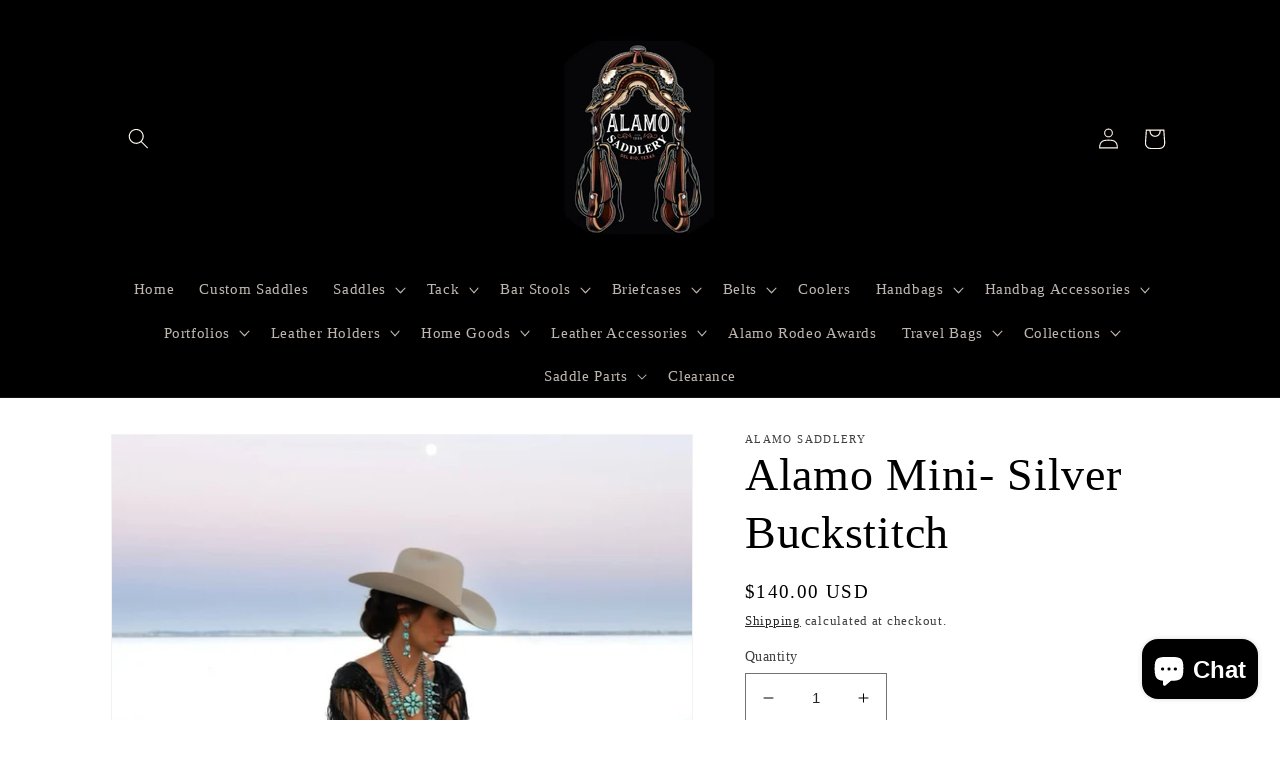

--- FILE ---
content_type: text/html; charset=utf-8
request_url: https://www.alamosaddlery.com/products/the-alamo-mini-handbag-with-silver-buckstitch
body_size: 56089
content:
<!doctype html>
<html class="no-js" lang="en">
  <head>
  <link rel="stylesheet" href="https://obscure-escarpment-2240.herokuapp.com/stylesheets/bcpo-front.css">
  <script>var bcpo_product={"id":7838141284567,"title":"Alamo Mini- Silver Buckstitch","handle":"the-alamo-mini-handbag-with-silver-buckstitch","description":"\u003cp\u003e\u003cmeta charset=\"UTF-8\"\u003e\u003c\/p\u003e\n\u003cp\u003eOur NEW Alamo Mini Handbag! In buffed rough out black leather in our wild rose tooling with a silver border buckstich. Has an adjustable strap for two different adjustment lengths.\u003cbr\u003e\u003c\/p\u003e\n\u003cp\u003e\u003cspan\u003eOur Alamo handbags are top of the line leather and materials, designed with function in mind, manufactured by hand, each design is unique and limited! Promising you a once-in-a-life time piece that will become a staple in your western wardrobe. Some of out pieces will have a little edge to them, but we tend to stick to the classic western style, so you know you are investing in a handbag that will be as timeless as the western industry itself!\u003c\/span\u003e\u003c\/p\u003e\n\u003cp\u003e\u003cspan\u003e\u003ca data-encoded-tag-name=\"meta\" data-encoded-tag-value=\"\" data-encoded-attr-charset=\"VVRGLTg=\"\u003e\u003c\/a\u003eALL of Alamo Saddlery tack is hand made every single step of the way. We take pride in using the finest Leather, and we guarantee you will love it. Once you try Alamo Tack, you'll never go back and when you ride you #RIDE2WIN!  \u003c\/span\u003e\u003c\/p\u003e","published_at":"2022-11-02T10:37:00-05:00","created_at":"2022-11-02T10:37:00-05:00","vendor":"Alamo Saddlery","type":"Handbags","tags":["ALAMO MINI","Black Leather","Handbags","Rough Out","Silver Buckstitch","Wild Rose Tooling"],"price":14000,"price_min":14000,"price_max":14000,"available":true,"price_varies":false,"compare_at_price":null,"compare_at_price_min":0,"compare_at_price_max":0,"compare_at_price_varies":false,"variants":[{"id":45076900085975,"title":"Default Title","option1":"Default Title","option2":null,"option3":null,"sku":"","requires_shipping":true,"taxable":true,"featured_image":null,"available":true,"name":"Alamo Mini- Silver Buckstitch","public_title":null,"options":["Default Title"],"price":14000,"weight":227,"compare_at_price":null,"inventory_management":"shopify","barcode":"03145431","requires_selling_plan":false,"selling_plan_allocations":[]}],"images":["\/\/www.alamosaddlery.com\/cdn\/shop\/products\/Leigh_AlamoBlkMini.jpg?v=1738256784","\/\/www.alamosaddlery.com\/cdn\/shop\/products\/Handbag_AlamoBlkMiniWildroseSilverBs2.jpg?v=1738257047","\/\/www.alamosaddlery.com\/cdn\/shop\/products\/Handbag_AlamoBlkMiniWildroseSilverBs.jpg?v=1738257047","\/\/www.alamosaddlery.com\/cdn\/shop\/products\/Handbag_AlamoBlkMiniWildroseSilverBs_Side.jpg?v=1715196872","\/\/www.alamosaddlery.com\/cdn\/shop\/products\/Handbag_AlamoBlkMiniWildroseSilverBs_Side2.jpg?v=1715196872","\/\/www.alamosaddlery.com\/cdn\/shop\/products\/Handbag_AlamoBlkMini_Slot_cd82602b-3a71-4e37-a15a-2b055bbf4c2b.jpg?v=1715196872","\/\/www.alamosaddlery.com\/cdn\/shop\/products\/Handbag_AlamoBlkMiniWildroseTealBs_Zipper_d8594103-6638-4047-9705-aa2c33c73c00.jpg?v=1715196872"],"featured_image":"\/\/www.alamosaddlery.com\/cdn\/shop\/products\/Leigh_AlamoBlkMini.jpg?v=1738256784","options":["Title"],"media":[{"alt":null,"id":30909394518231,"position":1,"preview_image":{"aspect_ratio":1.0,"height":642,"width":642,"src":"\/\/www.alamosaddlery.com\/cdn\/shop\/products\/Leigh_AlamoBlkMini.jpg?v=1738256784"},"aspect_ratio":1.0,"height":642,"media_type":"image","src":"\/\/www.alamosaddlery.com\/cdn\/shop\/products\/Leigh_AlamoBlkMini.jpg?v=1738256784","width":642},{"alt":null,"id":30909450092759,"position":2,"preview_image":{"aspect_ratio":1.0,"height":2048,"width":2048,"src":"\/\/www.alamosaddlery.com\/cdn\/shop\/products\/Handbag_AlamoBlkMiniWildroseSilverBs2.jpg?v=1738257047"},"aspect_ratio":1.0,"height":2048,"media_type":"image","src":"\/\/www.alamosaddlery.com\/cdn\/shop\/products\/Handbag_AlamoBlkMiniWildroseSilverBs2.jpg?v=1738257047","width":2048},{"alt":null,"id":30909450059991,"position":3,"preview_image":{"aspect_ratio":1.0,"height":2048,"width":2048,"src":"\/\/www.alamosaddlery.com\/cdn\/shop\/products\/Handbag_AlamoBlkMiniWildroseSilverBs.jpg?v=1738257047"},"aspect_ratio":1.0,"height":2048,"media_type":"image","src":"\/\/www.alamosaddlery.com\/cdn\/shop\/products\/Handbag_AlamoBlkMiniWildroseSilverBs.jpg?v=1738257047","width":2048},{"alt":null,"id":30909449994455,"position":4,"preview_image":{"aspect_ratio":1.0,"height":4093,"width":4093,"src":"\/\/www.alamosaddlery.com\/cdn\/shop\/products\/Handbag_AlamoBlkMiniWildroseSilverBs_Side.jpg?v=1715196872"},"aspect_ratio":1.0,"height":4093,"media_type":"image","src":"\/\/www.alamosaddlery.com\/cdn\/shop\/products\/Handbag_AlamoBlkMiniWildroseSilverBs_Side.jpg?v=1715196872","width":4093},{"alt":null,"id":30909450027223,"position":5,"preview_image":{"aspect_ratio":1.0,"height":2667,"width":2667,"src":"\/\/www.alamosaddlery.com\/cdn\/shop\/products\/Handbag_AlamoBlkMiniWildroseSilverBs_Side2.jpg?v=1715196872"},"aspect_ratio":1.0,"height":2667,"media_type":"image","src":"\/\/www.alamosaddlery.com\/cdn\/shop\/products\/Handbag_AlamoBlkMiniWildroseSilverBs_Side2.jpg?v=1715196872","width":2667},{"alt":null,"id":30909451239639,"position":6,"preview_image":{"aspect_ratio":1.0,"height":2458,"width":2458,"src":"\/\/www.alamosaddlery.com\/cdn\/shop\/products\/Handbag_AlamoBlkMini_Slot_cd82602b-3a71-4e37-a15a-2b055bbf4c2b.jpg?v=1715196872"},"aspect_ratio":1.0,"height":2458,"media_type":"image","src":"\/\/www.alamosaddlery.com\/cdn\/shop\/products\/Handbag_AlamoBlkMini_Slot_cd82602b-3a71-4e37-a15a-2b055bbf4c2b.jpg?v=1715196872","width":2458},{"alt":null,"id":30909457629399,"position":7,"preview_image":{"aspect_ratio":1.0,"height":2080,"width":2080,"src":"\/\/www.alamosaddlery.com\/cdn\/shop\/products\/Handbag_AlamoBlkMiniWildroseTealBs_Zipper_d8594103-6638-4047-9705-aa2c33c73c00.jpg?v=1715196872"},"aspect_ratio":1.0,"height":2080,"media_type":"image","src":"\/\/www.alamosaddlery.com\/cdn\/shop\/products\/Handbag_AlamoBlkMiniWildroseTealBs_Zipper_d8594103-6638-4047-9705-aa2c33c73c00.jpg?v=1715196872","width":2080}],"requires_selling_plan":false,"selling_plan_groups":[],"content":"\u003cp\u003e\u003cmeta charset=\"UTF-8\"\u003e\u003c\/p\u003e\n\u003cp\u003eOur NEW Alamo Mini Handbag! In buffed rough out black leather in our wild rose tooling with a silver border buckstich. Has an adjustable strap for two different adjustment lengths.\u003cbr\u003e\u003c\/p\u003e\n\u003cp\u003e\u003cspan\u003eOur Alamo handbags are top of the line leather and materials, designed with function in mind, manufactured by hand, each design is unique and limited! Promising you a once-in-a-life time piece that will become a staple in your western wardrobe. Some of out pieces will have a little edge to them, but we tend to stick to the classic western style, so you know you are investing in a handbag that will be as timeless as the western industry itself!\u003c\/span\u003e\u003c\/p\u003e\n\u003cp\u003e\u003cspan\u003e\u003ca data-encoded-tag-name=\"meta\" data-encoded-tag-value=\"\" data-encoded-attr-charset=\"VVRGLTg=\"\u003e\u003c\/a\u003eALL of Alamo Saddlery tack is hand made every single step of the way. We take pride in using the finest Leather, and we guarantee you will love it. Once you try Alamo Tack, you'll never go back and when you ride you #RIDE2WIN!  \u003c\/span\u003e\u003c\/p\u003e"};  var bcpo_settings={"fallback":"default","auto_select":"off","load_main_image":"on","replaceImage":"on","border_style":"round","tooltips":"show","sold_out_style":"transparent","theme":"light","jumbo_colors":"medium","jumbo_images":"medium","circle_swatches":"","inventory_style":"amazon","override_ajax":"on","add_price_addons":"off","theme2":"on","money_format2":"${{amount}} USD","money_format_without_currency":"${{amount}}","show_currency":"off","file_upload_warning":"off","global_auto_image_options":"","global_color_options":"","global_colors":[{"key":"","value":"ecf42f"}],"shop_currency":"USD"};var inventory_quantity = [];inventory_quantity.push(14);if(bcpo_product) { for (var i = 0; i < bcpo_product.variants.length; i += 1) { bcpo_product.variants[i].inventory_quantity = inventory_quantity[i]; }}window.bcpo = window.bcpo || {}; bcpo.cart = {"note":null,"attributes":{},"original_total_price":0,"total_price":0,"total_discount":0,"total_weight":0.0,"item_count":0,"items":[],"requires_shipping":false,"currency":"USD","items_subtotal_price":0,"cart_level_discount_applications":[],"checkout_charge_amount":0}; bcpo.ogFormData = FormData; bcpo.money_with_currency_format = "${{amount}} USD";bcpo.money_format = "${{amount}}";</script>
    <meta charset="utf-8">
    <meta http-equiv="X-UA-Compatible" content="IE=edge">
    <meta name="viewport" content="width=device-width,initial-scale=1">
    <meta name="theme-color" content="">
    <link rel="canonical" href="https://www.alamosaddlery.com/products/the-alamo-mini-handbag-with-silver-buckstitch">
    <link rel="preconnect" href="https://cdn.shopify.com" crossorigin><title>
      Alamo Mini- Silver Buckstitch
 &ndash; Alamo Saddlery</title>

    
      <meta name="description" content="Our NEW Alamo Mini Handbag! In buffed rough out black leather in our wild rose tooling with a silver border buckstich. Has an adjustable strap for two different adjustment lengths. Our Alamo handbags are top of the line leather and materials, designed with function in mind, manufactured by hand, each design is unique a">
    

    

<meta property="og:site_name" content="Alamo Saddlery">
<meta property="og:url" content="https://www.alamosaddlery.com/products/the-alamo-mini-handbag-with-silver-buckstitch">
<meta property="og:title" content="Alamo Mini- Silver Buckstitch">
<meta property="og:type" content="product">
<meta property="og:description" content="Our NEW Alamo Mini Handbag! In buffed rough out black leather in our wild rose tooling with a silver border buckstich. Has an adjustable strap for two different adjustment lengths. Our Alamo handbags are top of the line leather and materials, designed with function in mind, manufactured by hand, each design is unique a"><meta property="og:image" content="http://www.alamosaddlery.com/cdn/shop/products/Leigh_AlamoBlkMini.jpg?v=1738256784">
  <meta property="og:image:secure_url" content="https://www.alamosaddlery.com/cdn/shop/products/Leigh_AlamoBlkMini.jpg?v=1738256784">
  <meta property="og:image:width" content="642">
  <meta property="og:image:height" content="642"><meta property="og:price:amount" content="140.00">
  <meta property="og:price:currency" content="USD"><meta name="twitter:site" content="@AlamoSaddlery"><meta name="twitter:card" content="summary_large_image">
<meta name="twitter:title" content="Alamo Mini- Silver Buckstitch">
<meta name="twitter:description" content="Our NEW Alamo Mini Handbag! In buffed rough out black leather in our wild rose tooling with a silver border buckstich. Has an adjustable strap for two different adjustment lengths. Our Alamo handbags are top of the line leather and materials, designed with function in mind, manufactured by hand, each design is unique a">


    <script src="//www.alamosaddlery.com/cdn/shop/t/4/assets/global.js?v=139997512432786439481670428506" defer="defer"></script>
    <script>window.performance && window.performance.mark && window.performance.mark('shopify.content_for_header.start');</script><meta id="shopify-digital-wallet" name="shopify-digital-wallet" content="/62943756503/digital_wallets/dialog">
<meta name="shopify-checkout-api-token" content="eb4f508a8c270a4c57ffd1aa61d14643">
<meta id="in-context-paypal-metadata" data-shop-id="62943756503" data-venmo-supported="false" data-environment="production" data-locale="en_US" data-paypal-v4="true" data-currency="USD">
<link rel="alternate" hreflang="x-default" href="https://www.alamosaddlery.com/products/the-alamo-mini-handbag-with-silver-buckstitch">
<link rel="alternate" hreflang="en" href="https://www.alamosaddlery.com/products/the-alamo-mini-handbag-with-silver-buckstitch">
<link rel="alternate" hreflang="en-CA" href="https://www.alamosaddlery.com/en-ca/products/the-alamo-mini-handbag-with-silver-buckstitch">
<link rel="alternate" type="application/json+oembed" href="https://www.alamosaddlery.com/products/the-alamo-mini-handbag-with-silver-buckstitch.oembed">
<script async="async" src="/checkouts/internal/preloads.js?locale=en-US"></script>
<link rel="preconnect" href="https://shop.app" crossorigin="anonymous">
<script async="async" src="https://shop.app/checkouts/internal/preloads.js?locale=en-US&shop_id=62943756503" crossorigin="anonymous"></script>
<script id="shopify-features" type="application/json">{"accessToken":"eb4f508a8c270a4c57ffd1aa61d14643","betas":["rich-media-storefront-analytics"],"domain":"www.alamosaddlery.com","predictiveSearch":true,"shopId":62943756503,"locale":"en"}</script>
<script>var Shopify = Shopify || {};
Shopify.shop = "alamosaddlery.myshopify.com";
Shopify.locale = "en";
Shopify.currency = {"active":"USD","rate":"1.0"};
Shopify.country = "US";
Shopify.theme = {"name":"Updated of Dawn","id":131330048215,"schema_name":"Dawn","schema_version":"4.0.0","theme_store_id":887,"role":"main"};
Shopify.theme.handle = "null";
Shopify.theme.style = {"id":null,"handle":null};
Shopify.cdnHost = "www.alamosaddlery.com/cdn";
Shopify.routes = Shopify.routes || {};
Shopify.routes.root = "/";</script>
<script type="module">!function(o){(o.Shopify=o.Shopify||{}).modules=!0}(window);</script>
<script>!function(o){function n(){var o=[];function n(){o.push(Array.prototype.slice.apply(arguments))}return n.q=o,n}var t=o.Shopify=o.Shopify||{};t.loadFeatures=n(),t.autoloadFeatures=n()}(window);</script>
<script>
  window.ShopifyPay = window.ShopifyPay || {};
  window.ShopifyPay.apiHost = "shop.app\/pay";
  window.ShopifyPay.redirectState = null;
</script>
<script id="shop-js-analytics" type="application/json">{"pageType":"product"}</script>
<script defer="defer" async type="module" src="//www.alamosaddlery.com/cdn/shopifycloud/shop-js/modules/v2/client.init-shop-cart-sync_C5BV16lS.en.esm.js"></script>
<script defer="defer" async type="module" src="//www.alamosaddlery.com/cdn/shopifycloud/shop-js/modules/v2/chunk.common_CygWptCX.esm.js"></script>
<script type="module">
  await import("//www.alamosaddlery.com/cdn/shopifycloud/shop-js/modules/v2/client.init-shop-cart-sync_C5BV16lS.en.esm.js");
await import("//www.alamosaddlery.com/cdn/shopifycloud/shop-js/modules/v2/chunk.common_CygWptCX.esm.js");

  window.Shopify.SignInWithShop?.initShopCartSync?.({"fedCMEnabled":true,"windoidEnabled":true});

</script>
<script defer="defer" async type="module" src="//www.alamosaddlery.com/cdn/shopifycloud/shop-js/modules/v2/client.payment-terms_CZxnsJam.en.esm.js"></script>
<script defer="defer" async type="module" src="//www.alamosaddlery.com/cdn/shopifycloud/shop-js/modules/v2/chunk.common_CygWptCX.esm.js"></script>
<script defer="defer" async type="module" src="//www.alamosaddlery.com/cdn/shopifycloud/shop-js/modules/v2/chunk.modal_D71HUcav.esm.js"></script>
<script type="module">
  await import("//www.alamosaddlery.com/cdn/shopifycloud/shop-js/modules/v2/client.payment-terms_CZxnsJam.en.esm.js");
await import("//www.alamosaddlery.com/cdn/shopifycloud/shop-js/modules/v2/chunk.common_CygWptCX.esm.js");
await import("//www.alamosaddlery.com/cdn/shopifycloud/shop-js/modules/v2/chunk.modal_D71HUcav.esm.js");

  
</script>
<script>
  window.Shopify = window.Shopify || {};
  if (!window.Shopify.featureAssets) window.Shopify.featureAssets = {};
  window.Shopify.featureAssets['shop-js'] = {"shop-cart-sync":["modules/v2/client.shop-cart-sync_ZFArdW7E.en.esm.js","modules/v2/chunk.common_CygWptCX.esm.js"],"init-fed-cm":["modules/v2/client.init-fed-cm_CmiC4vf6.en.esm.js","modules/v2/chunk.common_CygWptCX.esm.js"],"shop-button":["modules/v2/client.shop-button_tlx5R9nI.en.esm.js","modules/v2/chunk.common_CygWptCX.esm.js"],"shop-cash-offers":["modules/v2/client.shop-cash-offers_DOA2yAJr.en.esm.js","modules/v2/chunk.common_CygWptCX.esm.js","modules/v2/chunk.modal_D71HUcav.esm.js"],"init-windoid":["modules/v2/client.init-windoid_sURxWdc1.en.esm.js","modules/v2/chunk.common_CygWptCX.esm.js"],"shop-toast-manager":["modules/v2/client.shop-toast-manager_ClPi3nE9.en.esm.js","modules/v2/chunk.common_CygWptCX.esm.js"],"init-shop-email-lookup-coordinator":["modules/v2/client.init-shop-email-lookup-coordinator_B8hsDcYM.en.esm.js","modules/v2/chunk.common_CygWptCX.esm.js"],"init-shop-cart-sync":["modules/v2/client.init-shop-cart-sync_C5BV16lS.en.esm.js","modules/v2/chunk.common_CygWptCX.esm.js"],"avatar":["modules/v2/client.avatar_BTnouDA3.en.esm.js"],"pay-button":["modules/v2/client.pay-button_FdsNuTd3.en.esm.js","modules/v2/chunk.common_CygWptCX.esm.js"],"init-customer-accounts":["modules/v2/client.init-customer-accounts_DxDtT_ad.en.esm.js","modules/v2/client.shop-login-button_C5VAVYt1.en.esm.js","modules/v2/chunk.common_CygWptCX.esm.js","modules/v2/chunk.modal_D71HUcav.esm.js"],"init-shop-for-new-customer-accounts":["modules/v2/client.init-shop-for-new-customer-accounts_ChsxoAhi.en.esm.js","modules/v2/client.shop-login-button_C5VAVYt1.en.esm.js","modules/v2/chunk.common_CygWptCX.esm.js","modules/v2/chunk.modal_D71HUcav.esm.js"],"shop-login-button":["modules/v2/client.shop-login-button_C5VAVYt1.en.esm.js","modules/v2/chunk.common_CygWptCX.esm.js","modules/v2/chunk.modal_D71HUcav.esm.js"],"init-customer-accounts-sign-up":["modules/v2/client.init-customer-accounts-sign-up_CPSyQ0Tj.en.esm.js","modules/v2/client.shop-login-button_C5VAVYt1.en.esm.js","modules/v2/chunk.common_CygWptCX.esm.js","modules/v2/chunk.modal_D71HUcav.esm.js"],"shop-follow-button":["modules/v2/client.shop-follow-button_Cva4Ekp9.en.esm.js","modules/v2/chunk.common_CygWptCX.esm.js","modules/v2/chunk.modal_D71HUcav.esm.js"],"checkout-modal":["modules/v2/client.checkout-modal_BPM8l0SH.en.esm.js","modules/v2/chunk.common_CygWptCX.esm.js","modules/v2/chunk.modal_D71HUcav.esm.js"],"lead-capture":["modules/v2/client.lead-capture_Bi8yE_yS.en.esm.js","modules/v2/chunk.common_CygWptCX.esm.js","modules/v2/chunk.modal_D71HUcav.esm.js"],"shop-login":["modules/v2/client.shop-login_D6lNrXab.en.esm.js","modules/v2/chunk.common_CygWptCX.esm.js","modules/v2/chunk.modal_D71HUcav.esm.js"],"payment-terms":["modules/v2/client.payment-terms_CZxnsJam.en.esm.js","modules/v2/chunk.common_CygWptCX.esm.js","modules/v2/chunk.modal_D71HUcav.esm.js"]};
</script>
<script>(function() {
  var isLoaded = false;
  function asyncLoad() {
    if (isLoaded) return;
    isLoaded = true;
    var urls = ["\/\/cdn.shopify.com\/proxy\/9fb005ec177a9840cc894b36a0e449dcb138e5f7392218157d014508d332781d\/obscure-escarpment-2240.herokuapp.com\/js\/best_custom_product_options.js?shop=alamosaddlery.myshopify.com\u0026sp-cache-control=cHVibGljLCBtYXgtYWdlPTkwMA","https:\/\/shipping-bar.conversionbear.com\/script?app=shipping_bar\u0026shop=alamosaddlery.myshopify.com"];
    for (var i = 0; i < urls.length; i++) {
      var s = document.createElement('script');
      s.type = 'text/javascript';
      s.async = true;
      s.src = urls[i];
      var x = document.getElementsByTagName('script')[0];
      x.parentNode.insertBefore(s, x);
    }
  };
  if(window.attachEvent) {
    window.attachEvent('onload', asyncLoad);
  } else {
    window.addEventListener('load', asyncLoad, false);
  }
})();</script>
<script id="__st">var __st={"a":62943756503,"offset":-21600,"reqid":"d21d28a7-dd5f-4744-acde-8f49a884d81e-1768639601","pageurl":"www.alamosaddlery.com\/products\/the-alamo-mini-handbag-with-silver-buckstitch","u":"1a811a50050b","p":"product","rtyp":"product","rid":7838141284567};</script>
<script>window.ShopifyPaypalV4VisibilityTracking = true;</script>
<script id="captcha-bootstrap">!function(){'use strict';const t='contact',e='account',n='new_comment',o=[[t,t],['blogs',n],['comments',n],[t,'customer']],c=[[e,'customer_login'],[e,'guest_login'],[e,'recover_customer_password'],[e,'create_customer']],r=t=>t.map((([t,e])=>`form[action*='/${t}']:not([data-nocaptcha='true']) input[name='form_type'][value='${e}']`)).join(','),a=t=>()=>t?[...document.querySelectorAll(t)].map((t=>t.form)):[];function s(){const t=[...o],e=r(t);return a(e)}const i='password',u='form_key',d=['recaptcha-v3-token','g-recaptcha-response','h-captcha-response',i],f=()=>{try{return window.sessionStorage}catch{return}},m='__shopify_v',_=t=>t.elements[u];function p(t,e,n=!1){try{const o=window.sessionStorage,c=JSON.parse(o.getItem(e)),{data:r}=function(t){const{data:e,action:n}=t;return t[m]||n?{data:e,action:n}:{data:t,action:n}}(c);for(const[e,n]of Object.entries(r))t.elements[e]&&(t.elements[e].value=n);n&&o.removeItem(e)}catch(o){console.error('form repopulation failed',{error:o})}}const l='form_type',E='cptcha';function T(t){t.dataset[E]=!0}const w=window,h=w.document,L='Shopify',v='ce_forms',y='captcha';let A=!1;((t,e)=>{const n=(g='f06e6c50-85a8-45c8-87d0-21a2b65856fe',I='https://cdn.shopify.com/shopifycloud/storefront-forms-hcaptcha/ce_storefront_forms_captcha_hcaptcha.v1.5.2.iife.js',D={infoText:'Protected by hCaptcha',privacyText:'Privacy',termsText:'Terms'},(t,e,n)=>{const o=w[L][v],c=o.bindForm;if(c)return c(t,g,e,D).then(n);var r;o.q.push([[t,g,e,D],n]),r=I,A||(h.body.append(Object.assign(h.createElement('script'),{id:'captcha-provider',async:!0,src:r})),A=!0)});var g,I,D;w[L]=w[L]||{},w[L][v]=w[L][v]||{},w[L][v].q=[],w[L][y]=w[L][y]||{},w[L][y].protect=function(t,e){n(t,void 0,e),T(t)},Object.freeze(w[L][y]),function(t,e,n,w,h,L){const[v,y,A,g]=function(t,e,n){const i=e?o:[],u=t?c:[],d=[...i,...u],f=r(d),m=r(i),_=r(d.filter((([t,e])=>n.includes(e))));return[a(f),a(m),a(_),s()]}(w,h,L),I=t=>{const e=t.target;return e instanceof HTMLFormElement?e:e&&e.form},D=t=>v().includes(t);t.addEventListener('submit',(t=>{const e=I(t);if(!e)return;const n=D(e)&&!e.dataset.hcaptchaBound&&!e.dataset.recaptchaBound,o=_(e),c=g().includes(e)&&(!o||!o.value);(n||c)&&t.preventDefault(),c&&!n&&(function(t){try{if(!f())return;!function(t){const e=f();if(!e)return;const n=_(t);if(!n)return;const o=n.value;o&&e.removeItem(o)}(t);const e=Array.from(Array(32),(()=>Math.random().toString(36)[2])).join('');!function(t,e){_(t)||t.append(Object.assign(document.createElement('input'),{type:'hidden',name:u})),t.elements[u].value=e}(t,e),function(t,e){const n=f();if(!n)return;const o=[...t.querySelectorAll(`input[type='${i}']`)].map((({name:t})=>t)),c=[...d,...o],r={};for(const[a,s]of new FormData(t).entries())c.includes(a)||(r[a]=s);n.setItem(e,JSON.stringify({[m]:1,action:t.action,data:r}))}(t,e)}catch(e){console.error('failed to persist form',e)}}(e),e.submit())}));const S=(t,e)=>{t&&!t.dataset[E]&&(n(t,e.some((e=>e===t))),T(t))};for(const o of['focusin','change'])t.addEventListener(o,(t=>{const e=I(t);D(e)&&S(e,y())}));const B=e.get('form_key'),M=e.get(l),P=B&&M;t.addEventListener('DOMContentLoaded',(()=>{const t=y();if(P)for(const e of t)e.elements[l].value===M&&p(e,B);[...new Set([...A(),...v().filter((t=>'true'===t.dataset.shopifyCaptcha))])].forEach((e=>S(e,t)))}))}(h,new URLSearchParams(w.location.search),n,t,e,['guest_login'])})(!0,!0)}();</script>
<script integrity="sha256-4kQ18oKyAcykRKYeNunJcIwy7WH5gtpwJnB7kiuLZ1E=" data-source-attribution="shopify.loadfeatures" defer="defer" src="//www.alamosaddlery.com/cdn/shopifycloud/storefront/assets/storefront/load_feature-a0a9edcb.js" crossorigin="anonymous"></script>
<script crossorigin="anonymous" defer="defer" src="//www.alamosaddlery.com/cdn/shopifycloud/storefront/assets/shopify_pay/storefront-65b4c6d7.js?v=20250812"></script>
<script data-source-attribution="shopify.dynamic_checkout.dynamic.init">var Shopify=Shopify||{};Shopify.PaymentButton=Shopify.PaymentButton||{isStorefrontPortableWallets:!0,init:function(){window.Shopify.PaymentButton.init=function(){};var t=document.createElement("script");t.src="https://www.alamosaddlery.com/cdn/shopifycloud/portable-wallets/latest/portable-wallets.en.js",t.type="module",document.head.appendChild(t)}};
</script>
<script data-source-attribution="shopify.dynamic_checkout.buyer_consent">
  function portableWalletsHideBuyerConsent(e){var t=document.getElementById("shopify-buyer-consent"),n=document.getElementById("shopify-subscription-policy-button");t&&n&&(t.classList.add("hidden"),t.setAttribute("aria-hidden","true"),n.removeEventListener("click",e))}function portableWalletsShowBuyerConsent(e){var t=document.getElementById("shopify-buyer-consent"),n=document.getElementById("shopify-subscription-policy-button");t&&n&&(t.classList.remove("hidden"),t.removeAttribute("aria-hidden"),n.addEventListener("click",e))}window.Shopify?.PaymentButton&&(window.Shopify.PaymentButton.hideBuyerConsent=portableWalletsHideBuyerConsent,window.Shopify.PaymentButton.showBuyerConsent=portableWalletsShowBuyerConsent);
</script>
<script data-source-attribution="shopify.dynamic_checkout.cart.bootstrap">document.addEventListener("DOMContentLoaded",(function(){function t(){return document.querySelector("shopify-accelerated-checkout-cart, shopify-accelerated-checkout")}if(t())Shopify.PaymentButton.init();else{new MutationObserver((function(e,n){t()&&(Shopify.PaymentButton.init(),n.disconnect())})).observe(document.body,{childList:!0,subtree:!0})}}));
</script>
<link id="shopify-accelerated-checkout-styles" rel="stylesheet" media="screen" href="https://www.alamosaddlery.com/cdn/shopifycloud/portable-wallets/latest/accelerated-checkout-backwards-compat.css" crossorigin="anonymous">
<style id="shopify-accelerated-checkout-cart">
        #shopify-buyer-consent {
  margin-top: 1em;
  display: inline-block;
  width: 100%;
}

#shopify-buyer-consent.hidden {
  display: none;
}

#shopify-subscription-policy-button {
  background: none;
  border: none;
  padding: 0;
  text-decoration: underline;
  font-size: inherit;
  cursor: pointer;
}

#shopify-subscription-policy-button::before {
  box-shadow: none;
}

      </style>
<script id="sections-script" data-sections="main-product,product-recommendations,header,footer" defer="defer" src="//www.alamosaddlery.com/cdn/shop/t/4/compiled_assets/scripts.js?v=2316"></script>
<script>window.performance && window.performance.mark && window.performance.mark('shopify.content_for_header.end');</script>


    <style data-shopify>
      
      
      
      
      

      :root {
        --font-body-family: "New York", Iowan Old Style, Apple Garamond, Baskerville, Times New Roman, Droid Serif, Times, Source Serif Pro, serif, Apple Color Emoji, Segoe UI Emoji, Segoe UI Symbol;
        --font-body-style: normal;
        --font-body-weight: 400;

        --font-heading-family: Palatino, 'Palatino Linotype', 'Book Antiqua', serif;
        --font-heading-style: normal;
        --font-heading-weight: 400;

        --font-body-scale: 1.05;
        --font-heading-scale: 1.0952380952380953;

        --color-base-text: 0, 0, 0;
        --color-shadow: 0, 0, 0;
        --color-base-background-1: 255, 255, 255;
        --color-base-background-2: 243, 243, 243;
        --color-base-solid-button-labels: 255, 244, 233;
        --color-base-outline-button-labels: 0, 0, 0;
        --color-base-accent-1: 0, 0, 0;
        --color-base-accent-2: 25, 114, 120;
        --payment-terms-background-color: #FFFFFF;

        --gradient-base-background-1: #FFFFFF;
        --gradient-base-background-2: #F3F3F3;
        --gradient-base-accent-1: #000000;
        --gradient-base-accent-2: #197278;

        --media-padding: px;
        --media-border-opacity: 0.05;
        --media-border-width: 1px;
        --media-radius: 0px;
        --media-shadow-opacity: 0.0;
        --media-shadow-horizontal-offset: 0px;
        --media-shadow-vertical-offset: 0px;
        --media-shadow-blur-radius: 0px;

        --page-width: 110rem;
        --page-width-margin: 0rem;

        --card-image-padding: 0.0rem;
        --card-corner-radius: 0.0rem;
        --card-text-alignment: left;
        --card-border-width: 0.0rem;
        --card-border-opacity: 0.0;
        --card-shadow-opacity: 0.1;
        --card-shadow-horizontal-offset: 0.0rem;
        --card-shadow-vertical-offset: 0.0rem;
        --card-shadow-blur-radius: 0.0rem;

        --badge-corner-radius: 4.0rem;

        --popup-border-width: 1px;
        --popup-border-opacity: 0.1;
        --popup-corner-radius: 0px;
        --popup-shadow-opacity: 0.0;
        --popup-shadow-horizontal-offset: 0px;
        --popup-shadow-vertical-offset: 0px;
        --popup-shadow-blur-radius: 0px;

        --drawer-border-width: 1px;
        --drawer-border-opacity: 0.1;
        --drawer-shadow-opacity: 0.0;
        --drawer-shadow-horizontal-offset: 0px;
        --drawer-shadow-vertical-offset: 0px;
        --drawer-shadow-blur-radius: 0px;

        --spacing-sections-desktop: 0px;
        --spacing-sections-mobile: 0px;

        --grid-desktop-vertical-spacing: 8px;
        --grid-desktop-horizontal-spacing: 8px;
        --grid-mobile-vertical-spacing: 4px;
        --grid-mobile-horizontal-spacing: 4px;

        --text-boxes-border-opacity: 0.0;
        --text-boxes-border-width: 0px;
        --text-boxes-radius: 0px;
        --text-boxes-shadow-opacity: 0.0;
        --text-boxes-shadow-horizontal-offset: 0px;
        --text-boxes-shadow-vertical-offset: 0px;
        --text-boxes-shadow-blur-radius: 0px;

        --buttons-radius: 0px;
        --buttons-radius-outset: 0px;
        --buttons-border-width: 1px;
        --buttons-border-opacity: 1.0;
        --buttons-shadow-opacity: 0.0;
        --buttons-shadow-horizontal-offset: 0px;
        --buttons-shadow-vertical-offset: 0px;
        --buttons-shadow-blur-radius: 0px;
        --buttons-border-offset: 0px;

        --inputs-radius: 0px;
        --inputs-border-width: 1px;
        --inputs-border-opacity: 0.55;
        --inputs-shadow-opacity: 0.0;
        --inputs-shadow-horizontal-offset: 0px;
        --inputs-margin-offset: 0px;
        --inputs-shadow-vertical-offset: 0px;
        --inputs-shadow-blur-radius: 0px;
        --inputs-radius-outset: 0px;

        --variant-pills-radius: 40px;
        --variant-pills-border-width: 1px;
        --variant-pills-border-opacity: 0.55;
        --variant-pills-shadow-opacity: 0.0;
        --variant-pills-shadow-horizontal-offset: 0px;
        --variant-pills-shadow-vertical-offset: 0px;
        --variant-pills-shadow-blur-radius: 0px;
      }

      *,
      *::before,
      *::after {
        box-sizing: inherit;
      }

      html {
        box-sizing: border-box;
        font-size: calc(var(--font-body-scale) * 62.5%);
        height: 100%;
      }

      body {
        display: grid;
        grid-template-rows: auto auto 1fr auto;
        grid-template-columns: 100%;
        min-height: 100%;
        margin: 0;
        font-size: 1.5rem;
        letter-spacing: 0.06rem;
        line-height: calc(1 + 0.8 / var(--font-body-scale));
        font-family: var(--font-body-family);
        font-style: var(--font-body-style);
        font-weight: var(--font-body-weight);
      }

      @media screen and (min-width: 750px) {
        body {
          font-size: 1.6rem;
        }
      }
    </style>

    <link href="//www.alamosaddlery.com/cdn/shop/t/4/assets/base.css?v=144997082486365258741647016737" rel="stylesheet" type="text/css" media="all" />
<link rel="stylesheet" href="//www.alamosaddlery.com/cdn/shop/t/4/assets/component-predictive-search.css?v=165644661289088488651647016715" media="print" onload="this.media='all'"><script>document.documentElement.className = document.documentElement.className.replace('no-js', 'js');
    if (Shopify.designMode) {
      document.documentElement.classList.add('shopify-design-mode');
    }
    </script>
    <script src="https://cdn.younet.network/main.js"></script>
    
    <script> 
      var variantStock = {};
</script>

<!-- BEGIN app block: shopify://apps/vo-product-options/blocks/embed-block/430cbd7b-bd20-4c16-ba41-db6f4c645164 --><script>var bcpo_product={"id":7838141284567,"title":"Alamo Mini- Silver Buckstitch","handle":"the-alamo-mini-handbag-with-silver-buckstitch","description":"\u003cp\u003e\u003cmeta charset=\"UTF-8\"\u003e\u003c\/p\u003e\n\u003cp\u003eOur NEW Alamo Mini Handbag! In buffed rough out black leather in our wild rose tooling with a silver border buckstich. Has an adjustable strap for two different adjustment lengths.\u003cbr\u003e\u003c\/p\u003e\n\u003cp\u003e\u003cspan\u003eOur Alamo handbags are top of the line leather and materials, designed with function in mind, manufactured by hand, each design is unique and limited! Promising you a once-in-a-life time piece that will become a staple in your western wardrobe. Some of out pieces will have a little edge to them, but we tend to stick to the classic western style, so you know you are investing in a handbag that will be as timeless as the western industry itself!\u003c\/span\u003e\u003c\/p\u003e\n\u003cp\u003e\u003cspan\u003e\u003ca data-encoded-tag-name=\"meta\" data-encoded-tag-value=\"\" data-encoded-attr-charset=\"VVRGLTg=\"\u003e\u003c\/a\u003eALL of Alamo Saddlery tack is hand made every single step of the way. We take pride in using the finest Leather, and we guarantee you will love it. Once you try Alamo Tack, you'll never go back and when you ride you #RIDE2WIN!  \u003c\/span\u003e\u003c\/p\u003e","published_at":"2022-11-02T10:37:00-05:00","created_at":"2022-11-02T10:37:00-05:00","vendor":"Alamo Saddlery","type":"Handbags","tags":["ALAMO MINI","Black Leather","Handbags","Rough Out","Silver Buckstitch","Wild Rose Tooling"],"price":14000,"price_min":14000,"price_max":14000,"available":true,"price_varies":false,"compare_at_price":null,"compare_at_price_min":0,"compare_at_price_max":0,"compare_at_price_varies":false,"variants":[{"id":45076900085975,"title":"Default Title","option1":"Default Title","option2":null,"option3":null,"sku":"","requires_shipping":true,"taxable":true,"featured_image":null,"available":true,"name":"Alamo Mini- Silver Buckstitch","public_title":null,"options":["Default Title"],"price":14000,"weight":227,"compare_at_price":null,"inventory_management":"shopify","barcode":"03145431","requires_selling_plan":false,"selling_plan_allocations":[]}],"images":["\/\/www.alamosaddlery.com\/cdn\/shop\/products\/Leigh_AlamoBlkMini.jpg?v=1738256784","\/\/www.alamosaddlery.com\/cdn\/shop\/products\/Handbag_AlamoBlkMiniWildroseSilverBs2.jpg?v=1738257047","\/\/www.alamosaddlery.com\/cdn\/shop\/products\/Handbag_AlamoBlkMiniWildroseSilverBs.jpg?v=1738257047","\/\/www.alamosaddlery.com\/cdn\/shop\/products\/Handbag_AlamoBlkMiniWildroseSilverBs_Side.jpg?v=1715196872","\/\/www.alamosaddlery.com\/cdn\/shop\/products\/Handbag_AlamoBlkMiniWildroseSilverBs_Side2.jpg?v=1715196872","\/\/www.alamosaddlery.com\/cdn\/shop\/products\/Handbag_AlamoBlkMini_Slot_cd82602b-3a71-4e37-a15a-2b055bbf4c2b.jpg?v=1715196872","\/\/www.alamosaddlery.com\/cdn\/shop\/products\/Handbag_AlamoBlkMiniWildroseTealBs_Zipper_d8594103-6638-4047-9705-aa2c33c73c00.jpg?v=1715196872"],"featured_image":"\/\/www.alamosaddlery.com\/cdn\/shop\/products\/Leigh_AlamoBlkMini.jpg?v=1738256784","options":["Title"],"media":[{"alt":null,"id":30909394518231,"position":1,"preview_image":{"aspect_ratio":1.0,"height":642,"width":642,"src":"\/\/www.alamosaddlery.com\/cdn\/shop\/products\/Leigh_AlamoBlkMini.jpg?v=1738256784"},"aspect_ratio":1.0,"height":642,"media_type":"image","src":"\/\/www.alamosaddlery.com\/cdn\/shop\/products\/Leigh_AlamoBlkMini.jpg?v=1738256784","width":642},{"alt":null,"id":30909450092759,"position":2,"preview_image":{"aspect_ratio":1.0,"height":2048,"width":2048,"src":"\/\/www.alamosaddlery.com\/cdn\/shop\/products\/Handbag_AlamoBlkMiniWildroseSilverBs2.jpg?v=1738257047"},"aspect_ratio":1.0,"height":2048,"media_type":"image","src":"\/\/www.alamosaddlery.com\/cdn\/shop\/products\/Handbag_AlamoBlkMiniWildroseSilverBs2.jpg?v=1738257047","width":2048},{"alt":null,"id":30909450059991,"position":3,"preview_image":{"aspect_ratio":1.0,"height":2048,"width":2048,"src":"\/\/www.alamosaddlery.com\/cdn\/shop\/products\/Handbag_AlamoBlkMiniWildroseSilverBs.jpg?v=1738257047"},"aspect_ratio":1.0,"height":2048,"media_type":"image","src":"\/\/www.alamosaddlery.com\/cdn\/shop\/products\/Handbag_AlamoBlkMiniWildroseSilverBs.jpg?v=1738257047","width":2048},{"alt":null,"id":30909449994455,"position":4,"preview_image":{"aspect_ratio":1.0,"height":4093,"width":4093,"src":"\/\/www.alamosaddlery.com\/cdn\/shop\/products\/Handbag_AlamoBlkMiniWildroseSilverBs_Side.jpg?v=1715196872"},"aspect_ratio":1.0,"height":4093,"media_type":"image","src":"\/\/www.alamosaddlery.com\/cdn\/shop\/products\/Handbag_AlamoBlkMiniWildroseSilverBs_Side.jpg?v=1715196872","width":4093},{"alt":null,"id":30909450027223,"position":5,"preview_image":{"aspect_ratio":1.0,"height":2667,"width":2667,"src":"\/\/www.alamosaddlery.com\/cdn\/shop\/products\/Handbag_AlamoBlkMiniWildroseSilverBs_Side2.jpg?v=1715196872"},"aspect_ratio":1.0,"height":2667,"media_type":"image","src":"\/\/www.alamosaddlery.com\/cdn\/shop\/products\/Handbag_AlamoBlkMiniWildroseSilverBs_Side2.jpg?v=1715196872","width":2667},{"alt":null,"id":30909451239639,"position":6,"preview_image":{"aspect_ratio":1.0,"height":2458,"width":2458,"src":"\/\/www.alamosaddlery.com\/cdn\/shop\/products\/Handbag_AlamoBlkMini_Slot_cd82602b-3a71-4e37-a15a-2b055bbf4c2b.jpg?v=1715196872"},"aspect_ratio":1.0,"height":2458,"media_type":"image","src":"\/\/www.alamosaddlery.com\/cdn\/shop\/products\/Handbag_AlamoBlkMini_Slot_cd82602b-3a71-4e37-a15a-2b055bbf4c2b.jpg?v=1715196872","width":2458},{"alt":null,"id":30909457629399,"position":7,"preview_image":{"aspect_ratio":1.0,"height":2080,"width":2080,"src":"\/\/www.alamosaddlery.com\/cdn\/shop\/products\/Handbag_AlamoBlkMiniWildroseTealBs_Zipper_d8594103-6638-4047-9705-aa2c33c73c00.jpg?v=1715196872"},"aspect_ratio":1.0,"height":2080,"media_type":"image","src":"\/\/www.alamosaddlery.com\/cdn\/shop\/products\/Handbag_AlamoBlkMiniWildroseTealBs_Zipper_d8594103-6638-4047-9705-aa2c33c73c00.jpg?v=1715196872","width":2080}],"requires_selling_plan":false,"selling_plan_groups":[],"content":"\u003cp\u003e\u003cmeta charset=\"UTF-8\"\u003e\u003c\/p\u003e\n\u003cp\u003eOur NEW Alamo Mini Handbag! In buffed rough out black leather in our wild rose tooling with a silver border buckstich. Has an adjustable strap for two different adjustment lengths.\u003cbr\u003e\u003c\/p\u003e\n\u003cp\u003e\u003cspan\u003eOur Alamo handbags are top of the line leather and materials, designed with function in mind, manufactured by hand, each design is unique and limited! Promising you a once-in-a-life time piece that will become a staple in your western wardrobe. Some of out pieces will have a little edge to them, but we tend to stick to the classic western style, so you know you are investing in a handbag that will be as timeless as the western industry itself!\u003c\/span\u003e\u003c\/p\u003e\n\u003cp\u003e\u003cspan\u003e\u003ca data-encoded-tag-name=\"meta\" data-encoded-tag-value=\"\" data-encoded-attr-charset=\"VVRGLTg=\"\u003e\u003c\/a\u003eALL of Alamo Saddlery tack is hand made every single step of the way. We take pride in using the finest Leather, and we guarantee you will love it. Once you try Alamo Tack, you'll never go back and when you ride you #RIDE2WIN!  \u003c\/span\u003e\u003c\/p\u003e"}; bcpo_product.options_with_values = [{"name":"Title","position":1,"values":["Default Title"]}];  var bcpo_settings=bcpo_settings || {"fallback":"default","auto_select":"off","load_main_image":"on","replaceImage":"on","border_style":"round","tooltips":"show","sold_out_style":"transparent","theme":"light","jumbo_colors":"medium","jumbo_images":"medium","circle_swatches":"","inventory_style":"amazon","override_ajax":"on","add_price_addons":"off","theme2":"on","money_format2":"${{amount}} USD","money_format_without_currency":"${{amount}}","show_currency":"off","file_upload_warning":"off","global_auto_image_options":"","global_color_options":"","global_colors":[{"key":"","value":"ecf42f"}],"shop_currency":"USD"};var inventory_quantity = [];inventory_quantity.push(14);if(bcpo_product) { for (var i = 0; i < bcpo_product.variants.length; i += 1) { bcpo_product.variants[i].inventory_quantity = inventory_quantity[i]; }}window.bcpo = window.bcpo || {}; bcpo.cart = {"note":null,"attributes":{},"original_total_price":0,"total_price":0,"total_discount":0,"total_weight":0.0,"item_count":0,"items":[],"requires_shipping":false,"currency":"USD","items_subtotal_price":0,"cart_level_discount_applications":[],"checkout_charge_amount":0}; bcpo.ogFormData = FormData; bcpo.money_with_currency_format = "${{amount}} USD";bcpo.money_format = "${{amount}}"; if (bcpo_settings) { bcpo_settings.shop_currency = "USD";} else { var bcpo_settings = {shop_currency: "USD" }; }</script>


<!-- END app block --><!-- BEGIN app block: shopify://apps/tnc-terms-checkbox/blocks/app-embed/2b45c8fb-5ee2-4392-8a72-b663da1d38ad -->
<script async src="https://app.tncapp.com/get_script/?shop_url=alamosaddlery.myshopify.com"></script>


<!-- END app block --><!-- BEGIN app block: shopify://apps/powerful-form-builder/blocks/app-embed/e4bcb1eb-35b2-42e6-bc37-bfe0e1542c9d --><script type="text/javascript" hs-ignore data-cookieconsent="ignore">
  var Globo = Globo || {};
  var globoFormbuilderRecaptchaInit = function(){};
  var globoFormbuilderHcaptchaInit = function(){};
  window.Globo.FormBuilder = window.Globo.FormBuilder || {};
  window.Globo.FormBuilder.shop = {"configuration":{"money_format":"${{amount}}"},"pricing":{"features":{"bulkOrderForm":true,"cartForm":true,"fileUpload":30,"removeCopyright":true,"restrictedEmailDomains":false}},"settings":{"copyright":"Powered by <a href=\"https://globosoftware.net\" target=\"_blank\">Globo</a> <a href=\"https://apps.shopify.com/form-builder-contact-form\" target=\"_blank\">Form Builder</a>","hideWaterMark":false,"reCaptcha":{"recaptchaType":"v2","siteKey":false,"languageCode":"en"},"hCaptcha":{"siteKey":false},"scrollTop":false,"customCssCode":"","customCssEnabled":false,"additionalColumns":[]},"encryption_form_id":1,"url":"https://app.powerfulform.com/","CDN_URL":"https://dxo9oalx9qc1s.cloudfront.net"};

  if(window.Globo.FormBuilder.shop.settings.customCssEnabled && window.Globo.FormBuilder.shop.settings.customCssCode){
    const customStyle = document.createElement('style');
    customStyle.type = 'text/css';
    customStyle.innerHTML = window.Globo.FormBuilder.shop.settings.customCssCode;
    document.head.appendChild(customStyle);
  }

  window.Globo.FormBuilder.forms = [];
    
      
      
      
      window.Globo.FormBuilder.forms[45447] = {"45447":{"elements":[{"id":"group-1","type":"group","label":"Page 1","description":{"en":""},"elements":[{"id":"text-1","type":"text","label":{"en":"First Name","vi":"Your Name"},"placeholder":{"en":"First Name","vi":"Your Name"},"description":null,"hideLabel":false,"required":true,"columnWidth":50},{"id":"text","type":"text","label":{"en":"Last Name","vi":"Your Name"},"placeholder":{"en":"Last Name","vi":"Your Name"},"description":null,"hideLabel":false,"required":true,"columnWidth":50,"conditionalField":false},{"id":"email","type":"email","label":"Email","placeholder":"Email","description":null,"hideLabel":false,"required":true,"columnWidth":50,"conditionalField":false,"displayType":"show","displayRules":[{"field":"","relation":"equal","condition":""}]},{"id":"phone-1","type":"phone","label":{"en":"Phone","vi":"Phone"},"placeholder":"","description":"","validatePhone":false,"onlyShowFlag":false,"defaultCountryCode":"us","limitCharacters":false,"characters":100,"hideLabel":false,"keepPositionLabel":false,"columnWidth":50,"displayType":"show","displayDisjunctive":false,"conditionalField":false,"required":true,"displayRules":[{"field":"","relation":"equal","condition":""}]},{"id":"text-2","type":"text","label":{"en":"Association Name"},"placeholder":"","description":"","limitCharacters":false,"characters":100,"hideLabel":false,"keepPositionLabel":false,"columnWidth":100,"displayType":"show","displayDisjunctive":false,"conditionalField":false,"required":true},{"id":"text-4","type":"text","label":{"en":"Event date"},"placeholder":"","description":"","limitCharacters":false,"characters":100,"hideLabel":false,"keepPositionLabel":false,"columnWidth":100,"displayType":"show","displayDisjunctive":false,"conditionalField":false,"required":true},{"id":"checkbox-2","type":"checkbox","label":{"en":"Interested in (select all that apply)"},"options":[{"label":{"en":"Trophy Saddles (or certificates)"},"value":"Trophy Saddles (or certificates)"},{"label":{"en":"Tack"},"value":"Tack"},{"label":{"en":"Leather Goods"},"value":"Leather Goods","description":"Option 3"},{"label":{"en":"Buckles"},"value":"Buckles","description":"Option 4"},{"label":{"en":"Silver Goods"},"value":"Silver Goods","description":"Option 5"}],"defaultOptions":"","otherOptionLabel":"Other","otherOptionPlaceholder":"Enter other option","hideLabel":false,"keepPositionLabel":false,"inlineOption":100,"columnWidth":50,"displayType":"show","displayDisjunctive":false,"conditionalField":false,"otherOption":false,"limitSelections":true,"limitRange":["1","5"],"required":true},{"id":"checkbox-3","type":"checkbox","label":{"en":"Budget Desired "},"options":[{"label":{"en":"$500 or less"},"value":"$500 or less"},{"label":{"en":"$500-$1,500"},"value":"$500-$1,500"},{"label":{"en":"$1,500-$5,000"},"value":"$1,500-$5,000","description":"Option 3"},{"label":{"en":"$5,000+"},"value":"$5,000+","description":"Option 4"}],"defaultOptions":"","otherOptionLabel":"Other","otherOptionPlaceholder":"Enter other option","hideLabel":false,"keepPositionLabel":false,"inlineOption":100,"columnWidth":50,"displayType":"show","displayDisjunctive":false,"conditionalField":false},{"id":"textarea","type":"textarea","label":{"en":"Your Preferred type of contact \u0026 any other questions "},"placeholder":"Message","description":{"en":"please allow 24-72 hours for us to email\/send our Alamo Awards pricelist."},"hideLabel":false,"required":true,"columnWidth":100,"conditionalField":false,"ifHideLabel":false,"limitCharacters":false},{"id":"checkbox-1","type":"checkbox","label":{"en":"How did you hear about us?"},"options":[{"label":{"en":"Social Media"},"value":"Social Media"},{"label":{"en":"Word of Mouth"},"value":"Word of Mouth"}],"defaultOptions":"","otherOptionLabel":"Other","otherOptionPlaceholder":"Enter other option","hideLabel":false,"keepPositionLabel":false,"inlineOption":100,"columnWidth":50,"displayType":"show","displayDisjunctive":false,"conditionalField":false,"otherOption":true},{"id":"text-3","type":"text","label":{"en":"Social Media Link(s): (if applicable)"},"placeholder":"","description":{"en":"so we can follow ea. other"},"limitCharacters":false,"characters":100,"hideLabel":false,"keepPositionLabel":false,"columnWidth":100,"displayType":"show","displayDisjunctive":false,"conditionalField":false}]}],"errorMessage":{"required":"Please fill in field","minSelections":"Please choose at least {{ min_selections }} options","maxSelections":"Please choose at maximum of {{ max_selections }} options","exactlySelections":"Please choose exactly {{ exact_selections }} options","invalid":"Invalid","invalidName":"Invalid name","invalidEmail":"Invalid email","invalidURL":"Invalid url","invalidPhone":"Invalid phone","invalidNumber":"Invalid number","invalidPassword":"Invalid password","confirmPasswordNotMatch":"Confirmed password doesn't match","customerAlreadyExists":"Customer already exists","fileSizeLimit":"File size limit","fileNotAllowed":"File not allowed","requiredCaptcha":"Required captcha","requiredProducts":"Please select product","limitQuantity":"The number of products left in stock has been exceeded","shopifyInvalidPhone":"phone - Enter a valid phone number to use this delivery method","shopifyPhoneHasAlready":"phone - Phone has already been taken","shopifyInvalidProvice":"addresses.province - is not valid","otherError":"Something went wrong, please try again"},"appearance":{"layout":"default","width":"350","style":"material_filled","mainColor":"rgba(139,87,42,1)","floatingIcon":"\u003csvg aria-hidden=\"true\" focusable=\"false\" data-prefix=\"far\" data-icon=\"envelope\" class=\"svg-inline--fa fa-envelope fa-w-16\" role=\"img\" xmlns=\"http:\/\/www.w3.org\/2000\/svg\" viewBox=\"0 0 512 512\"\u003e\u003cpath fill=\"currentColor\" d=\"M464 64H48C21.49 64 0 85.49 0 112v288c0 26.51 21.49 48 48 48h416c26.51 0 48-21.49 48-48V112c0-26.51-21.49-48-48-48zm0 48v40.805c-22.422 18.259-58.168 46.651-134.587 106.49-16.841 13.247-50.201 45.072-73.413 44.701-23.208.375-56.579-31.459-73.413-44.701C106.18 199.465 70.425 171.067 48 152.805V112h416zM48 400V214.398c22.914 18.251 55.409 43.862 104.938 82.646 21.857 17.205 60.134 55.186 103.062 54.955 42.717.231 80.509-37.199 103.053-54.947 49.528-38.783 82.032-64.401 104.947-82.653V400H48z\"\u003e\u003c\/path\u003e\u003c\/svg\u003e","floatingText":null,"displayOnAllPage":false,"formType":"normalForm","background":"color","backgroundColor":"rgba(64,224,208,1)","descriptionColor":"#6c757d","headingColor":"#000","labelColor":"#1c1c1c","optionColor":"#000","paragraphBackground":"rgba(255,255,255,1)","paragraphColor":"#000","font":{"family":"Almarai","variant":"regular"},"imageLayout":"none","theme_design":false,"imageUrl":"https:\/\/cdn.shopify.com\/s\/files\/1\/0629\/4375\/6503\/files\/g-form-45447-appearance.imageUrl-lxw2ndso-Awards_Logo_Trans.png?v=1719420633","colorScheme":{"solidButton":{"red":139,"green":87,"blue":42,"alpha":1},"solidButtonLabel":{"red":255,"green":255,"blue":255},"text":{"red":28,"green":28,"blue":28},"outlineButton":{"red":139,"green":87,"blue":42,"alpha":1},"background":{"red":64,"green":224,"blue":208,"alpha":1}}},"afterSubmit":{"action":"clearForm","title":"Thanks for getting in touch!","message":"\u003cp\u003eWe appreciate you contacting us. One of our colleagues will get back in touch with you soon!\u003c\/p\u003e\u003cp\u003e\u003cbr\u003e\u003c\/p\u003e\u003cp\u003eHave a great day!\u003c\/p\u003e","redirectUrl":null},"footer":{"description":null,"previousText":"Previous","nextText":"Next","submitText":"Submit","submitFullWidth":true},"header":{"active":true,"title":"Contact us","description":"Leave your message and we'll get back to you shortly.","headerAlignment":"center"},"isStepByStepForm":true,"publish":{"requiredLogin":false,"requiredLoginMessage":"Please \u003ca href='\/account\/login' title='login'\u003elogin\u003c\/a\u003e to continue"},"reCaptcha":{"enable":false},"html":"\n\u003cdiv class=\"globo-form default-form globo-form-id-45447 \" data-locale=\"en\" \u003e\n\n\u003cstyle\u003e\n\n\n    \n        \n        @import url('https:\/\/fonts.googleapis.com\/css?family=Almarai:ital,wght@0,400');\n    \n\n    :root .globo-form-app[data-id=\"45447\"]{\n        \n        --gfb-color-solidButton: 139,87,42;\n        --gfb-color-solidButtonColor: rgb(var(--gfb-color-solidButton));\n        --gfb-color-solidButtonLabel: 255,255,255;\n        --gfb-color-solidButtonLabelColor: rgb(var(--gfb-color-solidButtonLabel));\n        --gfb-color-text: 28,28,28;\n        --gfb-color-textColor: rgb(var(--gfb-color-text));\n        --gfb-color-outlineButton: 139,87,42;\n        --gfb-color-outlineButtonColor: rgb(var(--gfb-color-outlineButton));\n        --gfb-color-background: 64,224,208;\n        --gfb-color-backgroundColor: rgb(var(--gfb-color-background));\n        \n        --gfb-main-color: rgba(139,87,42,1);\n        --gfb-primary-color: var(--gfb-color-solidButtonColor, var(--gfb-main-color));\n        --gfb-primary-text-color: var(--gfb-color-solidButtonLabelColor, #FFF);\n        --gfb-form-width: 350px;\n        --gfb-font-family: inherit;\n        --gfb-font-style: inherit;\n        --gfb--image: 40%;\n        --gfb-image-ratio-draft: var(--gfb--image);\n        --gfb-image-ratio: var(--gfb-image-ratio-draft);\n        \n        \n        --gfb-font-family: \"Almarai\";\n        --gfb-font-weight: normal;\n        --gfb-font-style: normal;\n        \n        --gfb-bg-temp-color: #FFF;\n        --gfb-bg-position: ;\n        \n            --gfb-bg-temp-color: rgba(64,224,208,1);\n        \n        --gfb-bg-color: var(--gfb-color-backgroundColor, var(--gfb-bg-temp-color));\n        \n    }\n    \n.globo-form-id-45447 .globo-form-app{\n    max-width: 350px;\n    width: -webkit-fill-available;\n    \n    background-color: var(--gfb-bg-color);\n    \n    \n}\n\n.globo-form-id-45447 .globo-form-app .globo-heading{\n    color: var(--gfb-color-textColor, #000)\n}\n\n\n.globo-form-id-45447 .globo-form-app .header {\n    text-align:center;\n}\n\n\n.globo-form-id-45447 .globo-form-app .globo-description,\n.globo-form-id-45447 .globo-form-app .header .globo-description{\n    --gfb-color-description: rgba(var(--gfb-color-text), 0.8);\n    color: var(--gfb-color-description, #6c757d);\n}\n.globo-form-id-45447 .globo-form-app .globo-label,\n.globo-form-id-45447 .globo-form-app .globo-form-control label.globo-label,\n.globo-form-id-45447 .globo-form-app .globo-form-control label.globo-label span.label-content{\n    color: var(--gfb-color-textColor, #1c1c1c);\n    text-align: left;\n}\n.globo-form-id-45447 .globo-form-app .globo-label.globo-position-label{\n    height: 20px !important;\n}\n.globo-form-id-45447 .globo-form-app .globo-form-control .help-text.globo-description,\n.globo-form-id-45447 .globo-form-app .globo-form-control span.globo-description{\n    --gfb-color-description: rgba(var(--gfb-color-text), 0.8);\n    color: var(--gfb-color-description, #6c757d);\n}\n.globo-form-id-45447 .globo-form-app .globo-form-control .checkbox-wrapper .globo-option,\n.globo-form-id-45447 .globo-form-app .globo-form-control .radio-wrapper .globo-option\n{\n    color: var(--gfb-color-textColor, #1c1c1c);\n}\n.globo-form-id-45447 .globo-form-app .footer,\n.globo-form-id-45447 .globo-form-app .gfb__footer{\n    text-align:;\n}\n.globo-form-id-45447 .globo-form-app .footer button,\n.globo-form-id-45447 .globo-form-app .gfb__footer button{\n    border:1px solid var(--gfb-primary-color);\n    \n        width:100%;\n    \n}\n.globo-form-id-45447 .globo-form-app .footer button.submit,\n.globo-form-id-45447 .globo-form-app .gfb__footer button.submit\n.globo-form-id-45447 .globo-form-app .footer button.checkout,\n.globo-form-id-45447 .globo-form-app .gfb__footer button.checkout,\n.globo-form-id-45447 .globo-form-app .footer button.action.loading .spinner,\n.globo-form-id-45447 .globo-form-app .gfb__footer button.action.loading .spinner{\n    background-color: var(--gfb-primary-color);\n    color : #ffffff;\n}\n.globo-form-id-45447 .globo-form-app .globo-form-control .star-rating\u003efieldset:not(:checked)\u003elabel:before {\n    content: url('data:image\/svg+xml; utf8, \u003csvg aria-hidden=\"true\" focusable=\"false\" data-prefix=\"far\" data-icon=\"star\" class=\"svg-inline--fa fa-star fa-w-18\" role=\"img\" xmlns=\"http:\/\/www.w3.org\/2000\/svg\" viewBox=\"0 0 576 512\"\u003e\u003cpath fill=\"rgba(139,87,42,1)\" d=\"M528.1 171.5L382 150.2 316.7 17.8c-11.7-23.6-45.6-23.9-57.4 0L194 150.2 47.9 171.5c-26.2 3.8-36.7 36.1-17.7 54.6l105.7 103-25 145.5c-4.5 26.3 23.2 46 46.4 33.7L288 439.6l130.7 68.7c23.2 12.2 50.9-7.4 46.4-33.7l-25-145.5 105.7-103c19-18.5 8.5-50.8-17.7-54.6zM388.6 312.3l23.7 138.4L288 385.4l-124.3 65.3 23.7-138.4-100.6-98 139-20.2 62.2-126 62.2 126 139 20.2-100.6 98z\"\u003e\u003c\/path\u003e\u003c\/svg\u003e');\n}\n.globo-form-id-45447 .globo-form-app .globo-form-control .star-rating\u003efieldset\u003einput:checked ~ label:before {\n    content: url('data:image\/svg+xml; utf8, \u003csvg aria-hidden=\"true\" focusable=\"false\" data-prefix=\"fas\" data-icon=\"star\" class=\"svg-inline--fa fa-star fa-w-18\" role=\"img\" xmlns=\"http:\/\/www.w3.org\/2000\/svg\" viewBox=\"0 0 576 512\"\u003e\u003cpath fill=\"rgba(139,87,42,1)\" d=\"M259.3 17.8L194 150.2 47.9 171.5c-26.2 3.8-36.7 36.1-17.7 54.6l105.7 103-25 145.5c-4.5 26.3 23.2 46 46.4 33.7L288 439.6l130.7 68.7c23.2 12.2 50.9-7.4 46.4-33.7l-25-145.5 105.7-103c19-18.5 8.5-50.8-17.7-54.6L382 150.2 316.7 17.8c-11.7-23.6-45.6-23.9-57.4 0z\"\u003e\u003c\/path\u003e\u003c\/svg\u003e');\n}\n.globo-form-id-45447 .globo-form-app .globo-form-control .star-rating\u003efieldset:not(:checked)\u003elabel:hover:before,\n.globo-form-id-45447 .globo-form-app .globo-form-control .star-rating\u003efieldset:not(:checked)\u003elabel:hover ~ label:before{\n    content : url('data:image\/svg+xml; utf8, \u003csvg aria-hidden=\"true\" focusable=\"false\" data-prefix=\"fas\" data-icon=\"star\" class=\"svg-inline--fa fa-star fa-w-18\" role=\"img\" xmlns=\"http:\/\/www.w3.org\/2000\/svg\" viewBox=\"0 0 576 512\"\u003e\u003cpath fill=\"rgba(139,87,42,1)\" d=\"M259.3 17.8L194 150.2 47.9 171.5c-26.2 3.8-36.7 36.1-17.7 54.6l105.7 103-25 145.5c-4.5 26.3 23.2 46 46.4 33.7L288 439.6l130.7 68.7c23.2 12.2 50.9-7.4 46.4-33.7l-25-145.5 105.7-103c19-18.5 8.5-50.8-17.7-54.6L382 150.2 316.7 17.8c-11.7-23.6-45.6-23.9-57.4 0z\"\u003e\u003c\/path\u003e\u003c\/svg\u003e')\n}\n.globo-form-id-45447 .globo-form-app .globo-form-control .checkbox-wrapper .checkbox-input:checked ~ .checkbox-label:before {\n    border-color: var(--gfb-primary-color);\n    box-shadow: 0 4px 6px rgba(50,50,93,0.11), 0 1px 3px rgba(0,0,0,0.08);\n    background-color: var(--gfb-primary-color);\n}\n.globo-form-id-45447 .globo-form-app .step.-completed .step__number,\n.globo-form-id-45447 .globo-form-app .line.-progress,\n.globo-form-id-45447 .globo-form-app .line.-start{\n    background-color: var(--gfb-primary-color);\n}\n.globo-form-id-45447 .globo-form-app .checkmark__check,\n.globo-form-id-45447 .globo-form-app .checkmark__circle{\n    stroke: var(--gfb-primary-color);\n}\n.globo-form-id-45447 .floating-button{\n    background-color: var(--gfb-primary-color);\n}\n.globo-form-id-45447 .globo-form-app .globo-form-control .checkbox-wrapper .checkbox-input ~ .checkbox-label:before,\n.globo-form-app .globo-form-control .radio-wrapper .radio-input ~ .radio-label:after{\n    border-color : var(--gfb-primary-color);\n}\n.globo-form-id-45447 .flatpickr-day.selected, \n.globo-form-id-45447 .flatpickr-day.startRange, \n.globo-form-id-45447 .flatpickr-day.endRange, \n.globo-form-id-45447 .flatpickr-day.selected.inRange, \n.globo-form-id-45447 .flatpickr-day.startRange.inRange, \n.globo-form-id-45447 .flatpickr-day.endRange.inRange, \n.globo-form-id-45447 .flatpickr-day.selected:focus, \n.globo-form-id-45447 .flatpickr-day.startRange:focus, \n.globo-form-id-45447 .flatpickr-day.endRange:focus, \n.globo-form-id-45447 .flatpickr-day.selected:hover, \n.globo-form-id-45447 .flatpickr-day.startRange:hover, \n.globo-form-id-45447 .flatpickr-day.endRange:hover, \n.globo-form-id-45447 .flatpickr-day.selected.prevMonthDay, \n.globo-form-id-45447 .flatpickr-day.startRange.prevMonthDay, \n.globo-form-id-45447 .flatpickr-day.endRange.prevMonthDay, \n.globo-form-id-45447 .flatpickr-day.selected.nextMonthDay, \n.globo-form-id-45447 .flatpickr-day.startRange.nextMonthDay, \n.globo-form-id-45447 .flatpickr-day.endRange.nextMonthDay {\n    background: var(--gfb-primary-color);\n    border-color: var(--gfb-primary-color);\n}\n.globo-form-id-45447 .globo-paragraph {\n    background: rgba(255,255,255,1);\n    color: var(--gfb-color-textColor, #000);\n    width: 100%!important;\n}\n\n[dir=\"rtl\"] .globo-form-app .header .title,\n[dir=\"rtl\"] .globo-form-app .header .description,\n[dir=\"rtl\"] .globo-form-id-45447 .globo-form-app .globo-heading,\n[dir=\"rtl\"] .globo-form-id-45447 .globo-form-app .globo-label,\n[dir=\"rtl\"] .globo-form-id-45447 .globo-form-app .globo-form-control label.globo-label,\n[dir=\"rtl\"] .globo-form-id-45447 .globo-form-app .globo-form-control label.globo-label span.label-content{\n    text-align: right;\n}\n\n[dir=\"rtl\"] .globo-form-app .line {\n    left: unset;\n    right: 50%;\n}\n\n[dir=\"rtl\"] .globo-form-id-45447 .globo-form-app .line.-start {\n    left: unset;    \n    right: 0%;\n}\n\n\u003c\/style\u003e\n\n\n\n\n\u003cdiv class=\"globo-form-app default-layout gfb-style-material_filled  gfb-font-size-medium\" data-id=45447\u003e\n    \n    \u003cdiv class=\"header dismiss hidden\" onclick=\"Globo.FormBuilder.closeModalForm(this)\"\u003e\n        \u003csvg width=20 height=20 viewBox=\"0 0 20 20\" class=\"\" focusable=\"false\" aria-hidden=\"true\"\u003e\u003cpath d=\"M11.414 10l4.293-4.293a.999.999 0 1 0-1.414-1.414L10 8.586 5.707 4.293a.999.999 0 1 0-1.414 1.414L8.586 10l-4.293 4.293a.999.999 0 1 0 1.414 1.414L10 11.414l4.293 4.293a.997.997 0 0 0 1.414 0 .999.999 0 0 0 0-1.414L11.414 10z\" fill-rule=\"evenodd\"\u003e\u003c\/path\u003e\u003c\/svg\u003e\n    \u003c\/div\u003e\n    \u003cform class=\"g-container\" novalidate action=\"https:\/\/app.powerfulform.com\/api\/front\/form\/45447\/send\" method=\"POST\" enctype=\"multipart\/form-data\" data-id=45447\u003e\n        \n            \n            \u003cdiv class=\"header\"\u003e\n                \u003ch3 class=\"title globo-heading\"\u003eContact us\u003c\/h3\u003e\n                \n                \u003cdiv class=\"description globo-description\"\u003eLeave your message and we'll get back to you shortly.\u003c\/div\u003e\n                \n            \u003c\/div\u003e\n            \n        \n        \n            \u003cdiv class=\"globo-formbuilder-wizard\" data-id=45447\u003e\n                \u003cdiv class=\"wizard__content\"\u003e\n                    \u003cheader class=\"wizard__header\"\u003e\n                        \u003cdiv class=\"wizard__steps\"\u003e\n                        \u003cnav class=\"steps hidden\"\u003e\n                            \n                            \n                                \n                            \n                            \n                                \n                                \n                                \n                                \n                                \u003cdiv class=\"step last \" data-element-id=\"group-1\"  data-step=\"0\" \u003e\n                                    \u003cdiv class=\"step__content\"\u003e\n                                        \u003cp class=\"step__number\"\u003e\u003c\/p\u003e\n                                        \u003csvg class=\"checkmark\" xmlns=\"http:\/\/www.w3.org\/2000\/svg\" width=52 height=52 viewBox=\"0 0 52 52\"\u003e\n                                            \u003ccircle class=\"checkmark__circle\" cx=\"26\" cy=\"26\" r=\"25\" fill=\"none\"\/\u003e\n                                            \u003cpath class=\"checkmark__check\" fill=\"none\" d=\"M14.1 27.2l7.1 7.2 16.7-16.8\"\/\u003e\n                                        \u003c\/svg\u003e\n                                        \u003cdiv class=\"lines\"\u003e\n                                            \n                                                \u003cdiv class=\"line -start\"\u003e\u003c\/div\u003e\n                                            \n                                            \u003cdiv class=\"line -background\"\u003e\n                                            \u003c\/div\u003e\n                                            \u003cdiv class=\"line -progress\"\u003e\n                                            \u003c\/div\u003e\n                                        \u003c\/div\u003e  \n                                    \u003c\/div\u003e\n                                \u003c\/div\u003e\n                            \n                        \u003c\/nav\u003e\n                        \u003c\/div\u003e\n                    \u003c\/header\u003e\n                    \u003cdiv class=\"panels\"\u003e\n                        \n                        \n                        \n                        \n                        \u003cdiv class=\"panel \" data-element-id=\"group-1\" data-id=45447  data-step=\"0\" style=\"padding-top:0\"\u003e\n                            \n                                \n                                    \n\n\n\n\n\n\n\n\n\n\n\n\n\n\n\n    \n\n\n\n\n\n\n\n\n\n\u003cdiv class=\"globo-form-control layout-2-column \"  data-type='text'\u003e\n    \n    \n        \n\u003clabel for=\"45447-text-1\" class=\"material_filled-label globo-label gfb__label-v2 \" data-label=\"First Name\"\u003e\n    \u003cspan class=\"label-content\" data-label=\"First Name\"\u003eFirst Name\u003c\/span\u003e\n    \n        \u003cspan class=\"text-danger text-smaller\"\u003e *\u003c\/span\u003e\n    \n\u003c\/label\u003e\n\n    \n\n    \u003cdiv class=\"globo-form-input\"\u003e\n        \n        \n        \u003cinput type=\"text\"  data-type=\"text\" class=\"material_filled-input\" id=\"45447-text-1\" name=\"text-1\" placeholder=\"First Name\" presence  \u003e\n    \u003c\/div\u003e\n    \n        \u003csmall class=\"help-text globo-description\"\u003e\u003c\/small\u003e\n    \n    \u003csmall class=\"messages\" id=\"45447-text-1-error\"\u003e\u003c\/small\u003e\n\u003c\/div\u003e\n\n\n\n                                \n                                    \n\n\n\n\n\n\n\n\n\n\n\n\n\n\n\n    \n\n\n\n\n\n\n\n\n\n\u003cdiv class=\"globo-form-control layout-2-column \"  data-type='text'\u003e\n    \n    \n        \n\u003clabel for=\"45447-text\" class=\"material_filled-label globo-label gfb__label-v2 \" data-label=\"Last Name\"\u003e\n    \u003cspan class=\"label-content\" data-label=\"Last Name\"\u003eLast Name\u003c\/span\u003e\n    \n        \u003cspan class=\"text-danger text-smaller\"\u003e *\u003c\/span\u003e\n    \n\u003c\/label\u003e\n\n    \n\n    \u003cdiv class=\"globo-form-input\"\u003e\n        \n        \n        \u003cinput type=\"text\"  data-type=\"text\" class=\"material_filled-input\" id=\"45447-text\" name=\"text\" placeholder=\"Last Name\" presence  \u003e\n    \u003c\/div\u003e\n    \n        \u003csmall class=\"help-text globo-description\"\u003e\u003c\/small\u003e\n    \n    \u003csmall class=\"messages\" id=\"45447-text-error\"\u003e\u003c\/small\u003e\n\u003c\/div\u003e\n\n\n\n                                \n                                    \n\n\n\n\n\n\n\n\n\n\n\n\n\n\n\n    \n\n\n\n\n\n\n\n\n\n\u003cdiv class=\"globo-form-control layout-2-column \"  data-type='email'\u003e\n    \n    \n        \n\u003clabel for=\"45447-email\" class=\"material_filled-label globo-label gfb__label-v2 \" data-label=\"Email\"\u003e\n    \u003cspan class=\"label-content\" data-label=\"Email\"\u003eEmail\u003c\/span\u003e\n    \n        \u003cspan class=\"text-danger text-smaller\"\u003e *\u003c\/span\u003e\n    \n\u003c\/label\u003e\n\n    \n\n    \u003cdiv class=\"globo-form-input\"\u003e\n        \n        \n        \u003cinput type=\"text\"  data-type=\"email\" class=\"material_filled-input\" id=\"45447-email\" name=\"email\" placeholder=\"Email\" presence  \u003e\n    \u003c\/div\u003e\n    \n        \u003csmall class=\"help-text globo-description\"\u003e\u003c\/small\u003e\n    \n    \u003csmall class=\"messages\" id=\"45447-email-error\"\u003e\u003c\/small\u003e\n\u003c\/div\u003e\n\n\n                                \n                                    \n\n\n\n\n\n\n\n\n\n\n\n\n\n\n\n    \n\n\n\n\n\n\n\n\n\n\u003cdiv class=\"globo-form-control layout-2-column \"  data-type='phone' \u003e\n    \n    \n        \n\u003clabel for=\"45447-phone-1\" class=\"material_filled-label globo-label gfb__label-v2 \" data-label=\"Phone\"\u003e\n    \u003cspan class=\"label-content\" data-label=\"Phone\"\u003ePhone\u003c\/span\u003e\n    \n        \u003cspan class=\"text-danger text-smaller\"\u003e *\u003c\/span\u003e\n    \n\u003c\/label\u003e\n\n    \n\n    \u003cdiv class=\"globo-form-input gfb__phone-placeholder\" input-placeholder=\"\"\u003e\n        \n        \n        \n        \n        \u003cinput type=\"text\"  data-type=\"phone\" class=\"material_filled-input\" id=\"45447-phone-1\" name=\"phone-1\" placeholder=\"\" presence    default-country-code=\"us\"\u003e\n    \u003c\/div\u003e\n    \n    \u003csmall class=\"messages\" id=\"45447-phone-1-error\"\u003e\u003c\/small\u003e\n\u003c\/div\u003e\n\n\n                                \n                                    \n\n\n\n\n\n\n\n\n\n\n\n\n\n\n\n    \n\n\n\n\n\n\n\n\n\n\u003cdiv class=\"globo-form-control layout-1-column \"  data-type='text'\u003e\n    \n    \n        \n\u003clabel for=\"45447-text-2\" class=\"material_filled-label globo-label gfb__label-v2 \" data-label=\"Association Name\"\u003e\n    \u003cspan class=\"label-content\" data-label=\"Association Name\"\u003eAssociation Name\u003c\/span\u003e\n    \n        \u003cspan class=\"text-danger text-smaller\"\u003e *\u003c\/span\u003e\n    \n\u003c\/label\u003e\n\n    \n\n    \u003cdiv class=\"globo-form-input\"\u003e\n        \n        \n        \u003cinput type=\"text\"  data-type=\"text\" class=\"material_filled-input\" id=\"45447-text-2\" name=\"text-2\" placeholder=\"\" presence  \u003e\n    \u003c\/div\u003e\n    \n    \u003csmall class=\"messages\" id=\"45447-text-2-error\"\u003e\u003c\/small\u003e\n\u003c\/div\u003e\n\n\n\n                                \n                                    \n\n\n\n\n\n\n\n\n\n\n\n\n\n\n\n    \n\n\n\n\n\n\n\n\n\n\u003cdiv class=\"globo-form-control layout-1-column \"  data-type='text'\u003e\n    \n    \n        \n\u003clabel for=\"45447-text-4\" class=\"material_filled-label globo-label gfb__label-v2 \" data-label=\"Event date\"\u003e\n    \u003cspan class=\"label-content\" data-label=\"Event date\"\u003eEvent date\u003c\/span\u003e\n    \n        \u003cspan class=\"text-danger text-smaller\"\u003e *\u003c\/span\u003e\n    \n\u003c\/label\u003e\n\n    \n\n    \u003cdiv class=\"globo-form-input\"\u003e\n        \n        \n        \u003cinput type=\"text\"  data-type=\"text\" class=\"material_filled-input\" id=\"45447-text-4\" name=\"text-4\" placeholder=\"\" presence  \u003e\n    \u003c\/div\u003e\n    \n    \u003csmall class=\"messages\" id=\"45447-text-4-error\"\u003e\u003c\/small\u003e\n\u003c\/div\u003e\n\n\n\n                                \n                                    \n\n\n\n\n\n\n\n\n\n\n\n\n\n\n\n    \n\n\n\n\n\n\n\n\n\n\n\u003cdiv class=\"globo-form-control layout-2-column \"  data-type='checkbox' data-default-value=\"\\\" data-type=\"checkbox\"\u003e\n    \u003clabel tabindex=\"0\" class=\"material_filled-label globo-label \" data-label=\"Interested in (select all that apply)\"\u003e\u003cspan class=\"label-content\" data-label=\"Interested in (select all that apply)\"\u003eInterested in (select all that apply)\u003c\/span\u003e\u003cspan class=\"text-danger text-smaller\"\u003e *\u003c\/span\u003e\u003c\/label\u003e\n    \n    \n    \u003cdiv class=\"globo-form-input\"\u003e\n        \u003cul class=\"flex-wrap\"\u003e\n            \n                \n                \n                    \n                \n                \u003cli class=\"globo-list-control option-1-column\"\u003e\n                    \u003cdiv class=\"checkbox-wrapper\"\u003e\n                        \u003cinput class=\"checkbox-input\"  id=\"45447-checkbox-2-Trophy Saddles (or certificates)-\" type=\"checkbox\" data-type=\"checkbox\" name=\"checkbox-2[]\" presence value=\"Trophy Saddles (or certificates)\"  \u003e\n                        \u003clabel tabindex=\"0\" aria-label=\"Trophy Saddles (or certificates)\" class=\"checkbox-label globo-option\" for=\"45447-checkbox-2-Trophy Saddles (or certificates)-\"\u003eTrophy Saddles (or certificates)\u003c\/label\u003e\n                    \u003c\/div\u003e\n                \u003c\/li\u003e\n            \n                \n                \n                    \n                \n                \u003cli class=\"globo-list-control option-1-column\"\u003e\n                    \u003cdiv class=\"checkbox-wrapper\"\u003e\n                        \u003cinput class=\"checkbox-input\"  id=\"45447-checkbox-2-Tack-\" type=\"checkbox\" data-type=\"checkbox\" name=\"checkbox-2[]\" presence value=\"Tack\"  \u003e\n                        \u003clabel tabindex=\"0\" aria-label=\"Tack\" class=\"checkbox-label globo-option\" for=\"45447-checkbox-2-Tack-\"\u003eTack\u003c\/label\u003e\n                    \u003c\/div\u003e\n                \u003c\/li\u003e\n            \n                \n                \n                    \n                \n                \u003cli class=\"globo-list-control option-1-column\"\u003e\n                    \u003cdiv class=\"checkbox-wrapper\"\u003e\n                        \u003cinput class=\"checkbox-input\"  id=\"45447-checkbox-2-Leather Goods-\" type=\"checkbox\" data-type=\"checkbox\" name=\"checkbox-2[]\" presence value=\"Leather Goods\"  \u003e\n                        \u003clabel tabindex=\"0\" aria-label=\"Leather Goods\" class=\"checkbox-label globo-option\" for=\"45447-checkbox-2-Leather Goods-\"\u003eLeather Goods\u003c\/label\u003e\n                    \u003c\/div\u003e\n                \u003c\/li\u003e\n            \n                \n                \n                    \n                \n                \u003cli class=\"globo-list-control option-1-column\"\u003e\n                    \u003cdiv class=\"checkbox-wrapper\"\u003e\n                        \u003cinput class=\"checkbox-input\"  id=\"45447-checkbox-2-Buckles-\" type=\"checkbox\" data-type=\"checkbox\" name=\"checkbox-2[]\" presence value=\"Buckles\"  \u003e\n                        \u003clabel tabindex=\"0\" aria-label=\"Buckles\" class=\"checkbox-label globo-option\" for=\"45447-checkbox-2-Buckles-\"\u003eBuckles\u003c\/label\u003e\n                    \u003c\/div\u003e\n                \u003c\/li\u003e\n            \n                \n                \n                    \n                \n                \u003cli class=\"globo-list-control option-1-column\"\u003e\n                    \u003cdiv class=\"checkbox-wrapper\"\u003e\n                        \u003cinput class=\"checkbox-input\"  id=\"45447-checkbox-2-Silver Goods-\" type=\"checkbox\" data-type=\"checkbox\" name=\"checkbox-2[]\" presence value=\"Silver Goods\"  \u003e\n                        \u003clabel tabindex=\"0\" aria-label=\"Silver Goods\" class=\"checkbox-label globo-option\" for=\"45447-checkbox-2-Silver Goods-\"\u003eSilver Goods\u003c\/label\u003e\n                    \u003c\/div\u003e\n                \u003c\/li\u003e\n            \n            \n        \u003c\/ul\u003e\n    \u003c\/div\u003e\n    \u003csmall class=\"help-text globo-description\"\u003e\u003c\/small\u003e\n    \u003csmall class=\"messages\" id=\"45447-checkbox-2-error\"\u003e\u003c\/small\u003e\n\u003c\/div\u003e\n\n\n                                \n                                    \n\n\n\n\n\n\n\n\n\n\n\n\n\n\n\n    \n\n\n\n\n\n\n\n\n\n\n\u003cdiv class=\"globo-form-control layout-2-column \"  data-type='checkbox' data-default-value=\"\\\" data-type=\"checkbox\"\u003e\n    \u003clabel tabindex=\"0\" class=\"material_filled-label globo-label \" data-label=\"Budget Desired \"\u003e\u003cspan class=\"label-content\" data-label=\"Budget Desired \"\u003eBudget Desired \u003c\/span\u003e\u003cspan\u003e\u003c\/span\u003e\u003c\/label\u003e\n    \n    \n    \u003cdiv class=\"globo-form-input\"\u003e\n        \u003cul class=\"flex-wrap\"\u003e\n            \n                \n                \n                    \n                \n                \u003cli class=\"globo-list-control option-1-column\"\u003e\n                    \u003cdiv class=\"checkbox-wrapper\"\u003e\n                        \u003cinput class=\"checkbox-input\"  id=\"45447-checkbox-3-$500 or less-\" type=\"checkbox\" data-type=\"checkbox\" name=\"checkbox-3[]\"  value=\"$500 or less\"  \u003e\n                        \u003clabel tabindex=\"0\" aria-label=\"$500 or less\" class=\"checkbox-label globo-option\" for=\"45447-checkbox-3-$500 or less-\"\u003e$500 or less\u003c\/label\u003e\n                    \u003c\/div\u003e\n                \u003c\/li\u003e\n            \n                \n                \n                    \n                \n                \u003cli class=\"globo-list-control option-1-column\"\u003e\n                    \u003cdiv class=\"checkbox-wrapper\"\u003e\n                        \u003cinput class=\"checkbox-input\"  id=\"45447-checkbox-3-$500-$1,500-\" type=\"checkbox\" data-type=\"checkbox\" name=\"checkbox-3[]\"  value=\"$500-$1,500\"  \u003e\n                        \u003clabel tabindex=\"0\" aria-label=\"$500-$1,500\" class=\"checkbox-label globo-option\" for=\"45447-checkbox-3-$500-$1,500-\"\u003e$500-$1,500\u003c\/label\u003e\n                    \u003c\/div\u003e\n                \u003c\/li\u003e\n            \n                \n                \n                    \n                \n                \u003cli class=\"globo-list-control option-1-column\"\u003e\n                    \u003cdiv class=\"checkbox-wrapper\"\u003e\n                        \u003cinput class=\"checkbox-input\"  id=\"45447-checkbox-3-$1,500-$5,000-\" type=\"checkbox\" data-type=\"checkbox\" name=\"checkbox-3[]\"  value=\"$1,500-$5,000\"  \u003e\n                        \u003clabel tabindex=\"0\" aria-label=\"$1,500-$5,000\" class=\"checkbox-label globo-option\" for=\"45447-checkbox-3-$1,500-$5,000-\"\u003e$1,500-$5,000\u003c\/label\u003e\n                    \u003c\/div\u003e\n                \u003c\/li\u003e\n            \n                \n                \n                    \n                \n                \u003cli class=\"globo-list-control option-1-column\"\u003e\n                    \u003cdiv class=\"checkbox-wrapper\"\u003e\n                        \u003cinput class=\"checkbox-input\"  id=\"45447-checkbox-3-$5,000+-\" type=\"checkbox\" data-type=\"checkbox\" name=\"checkbox-3[]\"  value=\"$5,000+\"  \u003e\n                        \u003clabel tabindex=\"0\" aria-label=\"$5,000+\" class=\"checkbox-label globo-option\" for=\"45447-checkbox-3-$5,000+-\"\u003e$5,000+\u003c\/label\u003e\n                    \u003c\/div\u003e\n                \u003c\/li\u003e\n            \n            \n        \u003c\/ul\u003e\n    \u003c\/div\u003e\n    \u003csmall class=\"help-text globo-description\"\u003e\u003c\/small\u003e\n    \u003csmall class=\"messages\" id=\"45447-checkbox-3-error\"\u003e\u003c\/small\u003e\n\u003c\/div\u003e\n\n\n                                \n                                    \n\n\n\n\n\n\n\n\n\n\n\n\n\n\n\n    \n\n\n\n\n\n\n\n\n\n\u003cdiv class=\"globo-form-control layout-1-column \"  data-type='textarea'\u003e\n    \n    \n        \n\u003clabel for=\"45447-textarea\" class=\"material_filled-label globo-label gfb__label-v2 \" data-label=\"Your Preferred type of contact \u0026amp; any other questions \"\u003e\n    \u003cspan class=\"label-content\" data-label=\"Your Preferred type of contact \u0026amp; any other questions \"\u003eYour Preferred type of contact \u0026 any other questions \u003c\/span\u003e\n    \n        \u003cspan class=\"text-danger text-smaller\"\u003e *\u003c\/span\u003e\n    \n\u003c\/label\u003e\n\n    \n\n    \u003cdiv class=\"globo-form-input\"\u003e\n        \n        \u003ctextarea id=\"45447-textarea\"  data-type=\"textarea\" class=\"material_filled-input\" rows=\"3\" name=\"textarea\" placeholder=\"Message\" presence  \u003e\u003c\/textarea\u003e\n    \u003c\/div\u003e\n    \n        \u003csmall class=\"help-text globo-description\"\u003eplease allow 24-72 hours for us to email\/send our Alamo Awards pricelist.\u003c\/small\u003e\n    \n    \u003csmall class=\"messages\" id=\"45447-textarea-error\"\u003e\u003c\/small\u003e\n\u003c\/div\u003e\n\n\n                                \n                                    \n\n\n\n\n\n\n\n\n\n\n\n\n\n\n\n    \n\n\n\n\n\n\n\n\n\n\n\u003cdiv class=\"globo-form-control layout-2-column \"  data-type='checkbox' data-default-value=\"\\\" data-type=\"checkbox\"\u003e\n    \u003clabel tabindex=\"0\" class=\"material_filled-label globo-label \" data-label=\"How did you hear about us?\"\u003e\u003cspan class=\"label-content\" data-label=\"How did you hear about us?\"\u003eHow did you hear about us?\u003c\/span\u003e\u003cspan\u003e\u003c\/span\u003e\u003c\/label\u003e\n    \n    \n    \u003cdiv class=\"globo-form-input\"\u003e\n        \u003cul class=\"flex-wrap\"\u003e\n            \n                \n                \n                    \n                \n                \u003cli class=\"globo-list-control option-1-column\"\u003e\n                    \u003cdiv class=\"checkbox-wrapper\"\u003e\n                        \u003cinput class=\"checkbox-input\"  id=\"45447-checkbox-1-Social Media-\" type=\"checkbox\" data-type=\"checkbox\" name=\"checkbox-1[]\"  value=\"Social Media\"  \u003e\n                        \u003clabel tabindex=\"0\" aria-label=\"Social Media\" class=\"checkbox-label globo-option\" for=\"45447-checkbox-1-Social Media-\"\u003eSocial Media\u003c\/label\u003e\n                    \u003c\/div\u003e\n                \u003c\/li\u003e\n            \n                \n                \n                    \n                \n                \u003cli class=\"globo-list-control option-1-column\"\u003e\n                    \u003cdiv class=\"checkbox-wrapper\"\u003e\n                        \u003cinput class=\"checkbox-input\"  id=\"45447-checkbox-1-Word of Mouth-\" type=\"checkbox\" data-type=\"checkbox\" name=\"checkbox-1[]\"  value=\"Word of Mouth\"  \u003e\n                        \u003clabel tabindex=\"0\" aria-label=\"Word of Mouth\" class=\"checkbox-label globo-option\" for=\"45447-checkbox-1-Word of Mouth-\"\u003eWord of Mouth\u003c\/label\u003e\n                    \u003c\/div\u003e\n                \u003c\/li\u003e\n            \n            \n                \u003cli class=\"globo-list-control option-1-column\"\u003e\n                    \u003cdiv class=\"checkbox-wrapper gfb__other-option__wrapper\"\u003e\n                        \u003cinput class=\"checkbox-input gfb__other-option__toggle\"  id=\"45447-checkbox-1-other-option\" type=\"checkbox\" data-type=\"checkbox\" name=\"checkbox-1[]\" value=\"Other\"  \u003e\n                        \u003clabel class=\"checkbox-label globo-option\" for=\"45447-checkbox-1-other-option\"\u003eOther\u003c\/label\u003e\n                        \u003cinput class=\"gfb__other-option__value\" placeholder=\"Enter other option\" type=\"text\" \/\u003e\n                    \u003c\/div\u003e\n                \u003c\/li\u003e\n            \n        \u003c\/ul\u003e\n    \u003c\/div\u003e\n    \u003csmall class=\"help-text globo-description\"\u003e\u003c\/small\u003e\n    \u003csmall class=\"messages\" id=\"45447-checkbox-1-error\"\u003e\u003c\/small\u003e\n\u003c\/div\u003e\n\n\n                                \n                                    \n\n\n\n\n\n\n\n\n\n\n\n\n\n\n\n    \n\n\n\n\n\n\n\n\n\n\u003cdiv class=\"globo-form-control layout-1-column \"  data-type='text'\u003e\n    \n    \n        \n\u003clabel for=\"45447-text-3\" class=\"material_filled-label globo-label gfb__label-v2 \" data-label=\"Social Media Link(s): (if applicable)\"\u003e\n    \u003cspan class=\"label-content\" data-label=\"Social Media Link(s): (if applicable)\"\u003eSocial Media Link(s): (if applicable)\u003c\/span\u003e\n    \n        \u003cspan\u003e\u003c\/span\u003e\n    \n\u003c\/label\u003e\n\n    \n\n    \u003cdiv class=\"globo-form-input\"\u003e\n        \n        \n        \u003cinput type=\"text\"  data-type=\"text\" class=\"material_filled-input\" id=\"45447-text-3\" name=\"text-3\" placeholder=\"\"   \u003e\n    \u003c\/div\u003e\n    \n        \u003csmall class=\"help-text globo-description\"\u003eso we can follow ea. other\u003c\/small\u003e\n    \n    \u003csmall class=\"messages\" id=\"45447-text-3-error\"\u003e\u003c\/small\u003e\n\u003c\/div\u003e\n\n\n\n                                \n                            \n                            \n                                \n                                \n                            \n                        \u003c\/div\u003e\n                        \n                    \u003c\/div\u003e\n                    \n                    \u003cdiv class=\"message error\" data-other-error=\"Something went wrong, please try again\"\u003e\n                        \u003cdiv class=\"content\"\u003e\u003c\/div\u003e\n                        \u003cdiv class=\"dismiss\" onclick=\"Globo.FormBuilder.dismiss(this)\"\u003e\n                            \u003csvg width=20 height=20 viewBox=\"0 0 20 20\" class=\"\" focusable=\"false\" aria-hidden=\"true\"\u003e\u003cpath d=\"M11.414 10l4.293-4.293a.999.999 0 1 0-1.414-1.414L10 8.586 5.707 4.293a.999.999 0 1 0-1.414 1.414L8.586 10l-4.293 4.293a.999.999 0 1 0 1.414 1.414L10 11.414l4.293 4.293a.997.997 0 0 0 1.414 0 .999.999 0 0 0 0-1.414L11.414 10z\" fill-rule=\"evenodd\"\u003e\u003c\/path\u003e\u003c\/svg\u003e\n                        \u003c\/div\u003e\n                    \u003c\/div\u003e\n                    \n                        \n                        \n                        \u003cdiv class=\"message success\"\u003e\n                            \n                                \u003cdiv class=\"gfb__content-title\"\u003eThanks for getting in touch!\u003c\/div\u003e\n                            \n                            \u003cdiv class=\"gfb__discount-wrapper\" onclick=\"Globo.FormBuilder.handleCopyDiscountCode(this)\"\u003e\n                                \u003cdiv class=\"gfb__content-discount\"\u003e\n                                    \u003cspan class=\"gfb__discount-code\"\u003e\u003c\/span\u003e\n                                    \u003cdiv class=\"gfb__copy\"\u003e\n                                        \u003csvg xmlns=\"http:\/\/www.w3.org\/2000\/svg\" viewBox=\"0 0 448 512\"\u003e\u003cpath d=\"M384 336H192c-8.8 0-16-7.2-16-16V64c0-8.8 7.2-16 16-16l140.1 0L400 115.9V320c0 8.8-7.2 16-16 16zM192 384H384c35.3 0 64-28.7 64-64V115.9c0-12.7-5.1-24.9-14.1-33.9L366.1 14.1c-9-9-21.2-14.1-33.9-14.1H192c-35.3 0-64 28.7-64 64V320c0 35.3 28.7 64 64 64zM64 128c-35.3 0-64 28.7-64 64V448c0 35.3 28.7 64 64 64H256c35.3 0 64-28.7 64-64V416H272v32c0 8.8-7.2 16-16 16H64c-8.8 0-16-7.2-16-16V192c0-8.8 7.2-16 16-16H96V128H64z\"\/\u003e\u003c\/svg\u003e\n                                    \u003c\/div\u003e\n                                    \u003cdiv class=\"gfb__copied\"\u003e\n                                        \u003csvg xmlns=\"http:\/\/www.w3.org\/2000\/svg\" viewBox=\"0 0 448 512\"\u003e\u003cpath d=\"M438.6 105.4c12.5 12.5 12.5 32.8 0 45.3l-256 256c-12.5 12.5-32.8 12.5-45.3 0l-128-128c-12.5-12.5-12.5-32.8 0-45.3s32.8-12.5 45.3 0L160 338.7 393.4 105.4c12.5-12.5 32.8-12.5 45.3 0z\"\/\u003e\u003c\/svg\u003e\n                                    \u003c\/div\u003e        \n                                \u003c\/div\u003e\n                            \u003c\/div\u003e\n                            \u003cdiv class=\"content\"\u003e\u003cp\u003eWe appreciate you contacting us. One of our colleagues will get back in touch with you soon!\u003c\/p\u003e\u003cp\u003e\u003cbr\u003e\u003c\/p\u003e\u003cp\u003eHave a great day!\u003c\/p\u003e\u003c\/div\u003e\n                            \u003cdiv class=\"dismiss\" onclick=\"Globo.FormBuilder.dismiss(this)\"\u003e\n                                \u003csvg width=20 height=20 width=20 height=20 viewBox=\"0 0 20 20\" class=\"\" focusable=\"false\" aria-hidden=\"true\"\u003e\u003cpath d=\"M11.414 10l4.293-4.293a.999.999 0 1 0-1.414-1.414L10 8.586 5.707 4.293a.999.999 0 1 0-1.414 1.414L8.586 10l-4.293 4.293a.999.999 0 1 0 1.414 1.414L10 11.414l4.293 4.293a.997.997 0 0 0 1.414 0 .999.999 0 0 0 0-1.414L11.414 10z\" fill-rule=\"evenodd\"\u003e\u003c\/path\u003e\u003c\/svg\u003e\n                            \u003c\/div\u003e\n                        \u003c\/div\u003e\n                        \n                        \n                    \n                    \u003cdiv class=\"gfb__footer wizard__footer\"\u003e\n                        \n                            \n                            \u003cdiv class=\"description globo-description\"\u003e\u003c\/div\u003e\n                            \n                        \n                        \u003cbutton type=\"button\" class=\"action previous hidden material_filled-button\"\u003ePrevious\u003c\/button\u003e\n                        \u003cbutton type=\"button\" class=\"action next submit material_filled-button\" data-submitting-text=\"\" data-submit-text='\u003cspan class=\"spinner\"\u003e\u003c\/span\u003eSubmit' data-next-text=\"Next\" \u003e\u003cspan class=\"spinner\"\u003e\u003c\/span\u003eNext\u003c\/button\u003e\n                        \n                        \u003cp class=\"wizard__congrats-message\"\u003e\u003c\/p\u003e\n                    \u003c\/div\u003e\n                \u003c\/div\u003e\n            \u003c\/div\u003e\n        \n        \u003cinput type=\"hidden\" value=\"\" name=\"customer[id]\"\u003e\n        \u003cinput type=\"hidden\" value=\"\" name=\"customer[email]\"\u003e\n        \u003cinput type=\"hidden\" value=\"\" name=\"customer[name]\"\u003e\n        \u003cinput type=\"hidden\" value=\"\" name=\"page[title]\"\u003e\n        \u003cinput type=\"hidden\" value=\"\" name=\"page[href]\"\u003e\n        \u003cinput type=\"hidden\" value=\"\" name=\"_keyLabel\"\u003e\n    \u003c\/form\u003e\n    \n    \n    \u003cdiv class=\"message success\"\u003e\n        \n            \u003cdiv class=\"gfb__content-title\"\u003eThanks for getting in touch!\u003c\/div\u003e\n        \n        \u003cdiv class=\"gfb__discount-wrapper\" onclick=\"Globo.FormBuilder.handleCopyDiscountCode(this)\"\u003e\n            \u003cdiv class=\"gfb__content-discount\"\u003e\n                \u003cspan class=\"gfb__discount-code\"\u003e\u003c\/span\u003e\n                \u003cdiv class=\"gfb__copy\"\u003e\n                    \u003csvg xmlns=\"http:\/\/www.w3.org\/2000\/svg\" viewBox=\"0 0 448 512\"\u003e\u003cpath d=\"M384 336H192c-8.8 0-16-7.2-16-16V64c0-8.8 7.2-16 16-16l140.1 0L400 115.9V320c0 8.8-7.2 16-16 16zM192 384H384c35.3 0 64-28.7 64-64V115.9c0-12.7-5.1-24.9-14.1-33.9L366.1 14.1c-9-9-21.2-14.1-33.9-14.1H192c-35.3 0-64 28.7-64 64V320c0 35.3 28.7 64 64 64zM64 128c-35.3 0-64 28.7-64 64V448c0 35.3 28.7 64 64 64H256c35.3 0 64-28.7 64-64V416H272v32c0 8.8-7.2 16-16 16H64c-8.8 0-16-7.2-16-16V192c0-8.8 7.2-16 16-16H96V128H64z\"\/\u003e\u003c\/svg\u003e\n                \u003c\/div\u003e\n                \u003cdiv class=\"gfb__copied\"\u003e\n                    \u003csvg xmlns=\"http:\/\/www.w3.org\/2000\/svg\" viewBox=\"0 0 448 512\"\u003e\u003cpath d=\"M438.6 105.4c12.5 12.5 12.5 32.8 0 45.3l-256 256c-12.5 12.5-32.8 12.5-45.3 0l-128-128c-12.5-12.5-12.5-32.8 0-45.3s32.8-12.5 45.3 0L160 338.7 393.4 105.4c12.5-12.5 32.8-12.5 45.3 0z\"\/\u003e\u003c\/svg\u003e\n                \u003c\/div\u003e        \n            \u003c\/div\u003e\n        \u003c\/div\u003e\n        \u003cdiv class=\"content\"\u003e\u003cp\u003eWe appreciate you contacting us. One of our colleagues will get back in touch with you soon!\u003c\/p\u003e\u003cp\u003e\u003cbr\u003e\u003c\/p\u003e\u003cp\u003eHave a great day!\u003c\/p\u003e\u003c\/div\u003e\n        \u003cdiv class=\"dismiss\" onclick=\"Globo.FormBuilder.dismiss(this)\"\u003e\n            \u003csvg width=20 height=20 viewBox=\"0 0 20 20\" class=\"\" focusable=\"false\" aria-hidden=\"true\"\u003e\u003cpath d=\"M11.414 10l4.293-4.293a.999.999 0 1 0-1.414-1.414L10 8.586 5.707 4.293a.999.999 0 1 0-1.414 1.414L8.586 10l-4.293 4.293a.999.999 0 1 0 1.414 1.414L10 11.414l4.293 4.293a.997.997 0 0 0 1.414 0 .999.999 0 0 0 0-1.414L11.414 10z\" fill-rule=\"evenodd\"\u003e\u003c\/path\u003e\u003c\/svg\u003e\n        \u003c\/div\u003e\n    \u003c\/div\u003e\n    \n    \n\u003c\/div\u003e\n\n\u003c\/div\u003e\n"}}[45447];
      
    
      
      
      
      window.Globo.FormBuilder.forms[102775] = {"102775":{"elements":[{"id":"group-1","type":"group","label":"Page 1","description":"","elements":[{"id":"heading-1","type":"heading","heading":{"en":"Interested in a Custom Saddle?"},"caption":{"en":"We would love to get to know you, your horse, and your specific needs for a saddle."},"columnWidth":100,"displayDisjunctive":false},{"id":"text","type":"text","label":{"en":"First name","vi":"Your Name"},"placeholder":"Your Name","description":null,"hideLabel":false,"required":true,"columnWidth":50,"inputIcon":"\u003csvg xmlns=\"http:\/\/www.w3.org\/2000\/svg\" viewBox=\"0 0 20 20\"\u003e\u003cpath fill-rule=\"evenodd\" d=\"M7 3.25a.75.75 0 0 1 .695.467l2.75 6.75a.75.75 0 0 1-1.39.566l-.632-1.553a.752.752 0 0 1-.173.02h-2.68l-.625 1.533a.75.75 0 1 1-1.39-.566l2.75-6.75a.75.75 0 0 1 .695-.467Zm.82 4.75-.82-2.012-.82 2.012h1.64Z\"\/\u003e\u003cpath d=\"M4.25 12.5a.75.75 0 0 0 0 1.5h11.5a.75.75 0 0 0 0-1.5h-11.5Z\"\/\u003e\u003cpath d=\"M4.25 15a.75.75 0 0 0 0 1.5h7a.75.75 0 0 0 0-1.5h-7Z\"\/\u003e\u003cpath fill-rule=\"evenodd\" d=\"M15.066 5.94a3 3 0 1 0 0 5.118.75.75 0 0 0 1.434-.308v-4.5a.75.75 0 0 0-1.434-.31Zm-1.566 4.06a1.5 1.5 0 1 0 0-3 1.5 1.5 0 0 0 0 3Z\"\/\u003e\u003c\/svg\u003e"},{"id":"text-1","type":"text","label":{"en":"Last name","vi":"Text"},"placeholder":"","description":"","limitCharacters":false,"characters":100,"hideLabel":false,"keepPositionLabel":false,"columnWidth":50,"displayType":"show","displayDisjunctive":false,"conditionalField":false,"inputIcon":"\u003csvg xmlns=\"http:\/\/www.w3.org\/2000\/svg\" viewBox=\"0 0 20 20\"\u003e\u003cpath fill-rule=\"evenodd\" d=\"M7.695 3.717a.75.75 0 0 0-1.39 0l-2.75 6.75a.75.75 0 0 0 1.39.566l.624-1.533h2.681c.06 0 .117-.007.173-.02l.632 1.553a.75.75 0 1 0 1.39-.566l-2.75-6.75Zm-.695 2.27.82 2.013h-1.64l.82-2.012Z\"\/\u003e\u003cpath d=\"M3.5 13.25a.75.75 0 0 1 .75-.75h10a.75.75 0 0 1 0 1.5h-10a.75.75 0 0 1-.75-.75Z\"\/\u003e\u003cpath d=\"M3.5 15.75a.75.75 0 0 1 .75-.75h5a.75.75 0 0 1 0 1.5h-5a.75.75 0 0 1-.75-.75Z\"\/\u003e\u003cpath fill-rule=\"evenodd\" d=\"M13.5 5.5c.574 0 1.11.161 1.566.44a.75.75 0 0 1 1.434.31v4.5a.75.75 0 0 1-1.434.31 3 3 0 1 1-1.566-5.56Zm1.5 3a1.5 1.5 0 1 1-3 0 1.5 1.5 0 0 1 3 0Z\"\/\u003e\u003cpath d=\"M17.78 14.28a.75.75 0 1 0-1.06-1.06l-2.97 2.97-1.22-1.22a.75.75 0 1 0-1.06 1.06l1.75 1.75a.75.75 0 0 0 1.06 0l3.5-3.5Z\"\/\u003e\u003c\/svg\u003e"},{"id":"email","type":"email","label":"Email","placeholder":"Email","description":null,"hideLabel":false,"required":true,"columnWidth":100,"conditionalField":false,"inputIcon":"\u003csvg xmlns=\"http:\/\/www.w3.org\/2000\/svg\" viewBox=\"0 0 20 20\"\u003e\u003cpath fill-rule=\"evenodd\" d=\"M5.75 4.5c-1.519 0-2.75 1.231-2.75 2.75v5.5c0 1.519 1.231 2.75 2.75 2.75h8.5c1.519 0 2.75-1.231 2.75-2.75v-5.5c0-1.519-1.231-2.75-2.75-2.75h-8.5Zm-1.25 2.75c0-.69.56-1.25 1.25-1.25h8.5c.69 0 1.25.56 1.25 1.25v5.5c0 .69-.56 1.25-1.25 1.25h-8.5c-.69 0-1.25-.56-1.25-1.25v-5.5Zm2.067.32c-.375-.175-.821-.013-.997.363-.175.375-.013.821.363.997l3.538 1.651c.335.156.723.156 1.058 0l3.538-1.651c.376-.176.538-.622.363-.997-.175-.376-.622-.538-.997-.363l-3.433 1.602-3.433-1.602Z\"\/\u003e\u003c\/svg\u003e"},{"id":"phone-1","type":"phone","label":"Phone","placeholder":"","description":"","validatePhone":false,"onlyShowFlag":false,"defaultCountryCode":"auto","limitCharacters":false,"characters":100,"hideLabel":false,"keepPositionLabel":false,"columnWidth":100,"displayType":"show","displayDisjunctive":false,"conditionalField":false,"inputIcon":"\u003csvg xmlns=\"http:\/\/www.w3.org\/2000\/svg\" viewBox=\"0 0 20 20\"\u003e\u003cpath fill-rule=\"evenodd\" d=\"M6.75 4.5c-1.283 0-2.213 1.025-2.044 2.127.384 2.498 1.296 4.459 2.707 5.89 1.41 1.43 3.373 2.389 5.96 2.786 1.101.17 2.126-.76 2.126-2.044v-.727a.25.25 0 0 0-.187-.242l-1.9-.498a.25.25 0 0 0-.182.022l-1.067.576c-.69.373-1.638.492-2.422-.056a8.678 8.678 0 0 1-2.071-2.09c-.542-.787-.423-1.735-.045-2.428l.57-1.047a.252.252 0 0 0 .022-.182l-.498-1.9a.25.25 0 0 0-.242-.187h-.726Zm-3.526 2.355c-.334-2.174 1.497-3.856 3.527-3.855h.726a1.75 1.75 0 0 1 1.693 1.306l.498 1.9c.113.43.058.885-.153 1.276l-.001.002-.572 1.05c-.191.351-.169.668-.036.86a7.184 7.184 0 0 0 1.694 1.71c.187.13.498.156.85-.034l1.067-.576a1.75 1.75 0 0 1 1.276-.153l1.9.498a1.75 1.75 0 0 1 1.306 1.693v.727c0 2.03-1.68 3.86-3.854 3.527-2.838-.436-5.12-1.511-6.8-3.216-1.68-1.703-2.701-3.978-3.121-6.715Z\"\/\u003e\u003c\/svg\u003e"},{"id":"file2-1","type":"file2","label":{"en":"Upload possible images of what you like or questions about"},"button-text":"Browse file","placeholder":"Choose file or drag here","hint":"Supported format: JPG, JPEG, PNG, GIF, SVG.","allowed-multiple":false,"allowed-extensions":["jpg","jpeg","png","gif","svg"],"description":"","hideLabel":false,"keepPositionLabel":false,"columnWidth":100,"displayType":"show","displayDisjunctive":false,"conditionalField":false},{"id":"textarea","type":"textarea","label":{"en":"Enter your desired specs \u0026 questions"},"placeholder":"Message","description":{"en":"Please allow us 24-72 hours to contact you or call us at 1.800.687.7624 (M-F 8AM-5PM) "},"hideLabel":false,"required":true,"columnWidth":100,"conditionalField":false,"ifHideLabel":false}]}],"errorMessage":{"required":"{{ label | capitalize }} is required","minSelections":"Please choose at least {{ min_selections }} options","maxSelections":"Please choose at maximum of {{ max_selections }} options","exactlySelections":"Please choose exactly {{ exact_selections }} options","minProductSelections":"Please choose at least {{ min_selections }} products","maxProductSelections":"Please choose a maximum of {{ max_selections }} products","minProductQuantities":"Please choose a quantity of at least {{ min_quantities }} products","maxProductQuantities":"Please choose a quantity of no more than {{ max_quantities }} products","minEachProductQuantities":"Choose quantity of product {{product_name}} of at least {{min_quantities}}","maxEachProductQuantities":"Choose quantity of product {{product_name}} of at most {{max_quantities}}","invalid":"Invalid","invalidName":"Invalid name","invalidEmail":"Email address is invalid","restrictedEmailDomain":"This email domain is restricted","invalidURL":"Invalid url","invalidPhone":"Invalid phone","invalidNumber":"Invalid number","invalidPassword":"Invalid password","confirmPasswordNotMatch":"Confirmed password doesn't match","customerAlreadyExists":"Customer already exists","keyAlreadyExists":"Data already exists","fileSizeLimit":"File size limit","fileNotAllowed":"File not allowed","requiredCaptcha":"Required captcha","requiredProducts":"Please select product","limitQuantity":"The number of products left in stock has been exceeded","shopifyInvalidPhone":"phone - Enter a valid phone number to use this delivery method","shopifyPhoneHasAlready":"phone - Phone has already been taken","shopifyInvalidProvice":"addresses.province - is not valid","otherError":"Something went wrong, please try again","limitNumberOfSubmissions":"Form submission limit reached"},"appearance":{"layout":"boxed","width":"850","style":"material_filled","mainColor":"#1c1c1c","floatingIcon":null,"floatingText":{"en":"Custom Saddle??"},"displayOnAllPage":false,"formType":"normalForm","background":"color","backgroundColor":"#fff","descriptionColor":"#6c757d","headingColor":"#000","labelColor":"#1c1c1c","optionColor":"#000","paragraphBackground":"#fff","paragraphColor":"#000","theme_design":false,"imageLayout":"right","imageUrl":"https:\/\/cdn.shopify.com\/s\/files\/1\/0629\/4375\/6503\/files\/g-form-102775-appearance.imageUrl-me06lbts-391578622_322681097078539_1819087557460473427_n.jpg?v=1754497638","font":{"family":"Alegreya Sans","variant":"regular"},"colorScheme":{"solidButton":{"red":28,"green":28,"blue":28},"solidButtonLabel":{"red":255,"green":255,"blue":255},"text":{"red":28,"green":28,"blue":28},"outlineButton":{"red":28,"green":28,"blue":28},"background":{"red":255,"green":255,"blue":255}},"imageRatio":"40","popup_trigger":{"after_scrolling":false,"after_timer":false,"on_exit_intent":false},"fontSize":"small","position":"half-top left"},"afterSubmit":{"action":"clearForm","title":"Thanks for getting in touch!","message":"\u003cp\u003eWe appreciate you contacting us. One of our colleagues will get back in touch with you soon!\u003c\/p\u003e\u003cp\u003e\u003cbr\u003e\u003c\/p\u003e\u003cp\u003eHave a great day!\u003c\/p\u003e","redirectUrl":null},"footer":{"description":null,"previousText":"Previous","nextText":"Next","submitText":"Submit"},"header":{"active":true,"title":"Contact us","description":"Leave your message and we'll get back to you shortly."},"isStepByStepForm":true,"publish":{"requiredLogin":false,"requiredLoginMessage":"Please \u003ca href='\/account\/login' title='login'\u003elogin\u003c\/a\u003e to continue"},"reCaptcha":{"captchaType":"recaptcha","enable":false},"html":"\n\u003cdiv class=\"globo-form boxed-form globo-form-id-102775 \" data-locale=\"en\" \u003e\n\n\u003cstyle\u003e\n\n\n    \n        \n        @import url('https:\/\/fonts.googleapis.com\/css?family=Alegreya+Sans:ital,wght@0,400');\n    \n\n    :root .globo-form-app[data-id=\"102775\"]{\n        \n        --gfb-color-solidButton: 28,28,28;\n        --gfb-color-solidButtonColor: rgb(var(--gfb-color-solidButton));\n        --gfb-color-solidButtonLabel: 255,255,255;\n        --gfb-color-solidButtonLabelColor: rgb(var(--gfb-color-solidButtonLabel));\n        --gfb-color-text: 28,28,28;\n        --gfb-color-textColor: rgb(var(--gfb-color-text));\n        --gfb-color-outlineButton: 28,28,28;\n        --gfb-color-outlineButtonColor: rgb(var(--gfb-color-outlineButton));\n        --gfb-color-background: 255,255,255;\n        --gfb-color-backgroundColor: rgb(var(--gfb-color-background));\n        \n        --gfb-main-color: #1c1c1c;\n        --gfb-primary-color: var(--gfb-color-solidButtonColor, var(--gfb-main-color));\n        --gfb-primary-text-color: var(--gfb-color-solidButtonLabelColor, #FFF);\n        --gfb-form-width: 850px;\n        --gfb-font-family: inherit;\n        --gfb-font-style: inherit;\n        --gfb--image: 40%;\n        --gfb-image-ratio-draft: var(--gfb--image);\n        --gfb-image-ratio: var(--gfb-image-ratio-draft);\n        \n        \n        --gfb-font-family: \"Alegreya Sans\";\n        --gfb-font-weight: normal;\n        --gfb-font-style: normal;\n        \n        --gfb-bg-temp-color: #FFF;\n        --gfb-bg-position: ;\n        \n            --gfb-bg-temp-color: #fff;\n        \n        --gfb-bg-color: var(--gfb-color-backgroundColor, var(--gfb-bg-temp-color));\n        \n    }\n    \n.globo-form-id-102775 .globo-form-app{\n    max-width: 850px;\n    width: -webkit-fill-available;\n    \n    background-color: var(--gfb-bg-color);\n    \n    \n}\n\n.globo-form-id-102775 .globo-form-app .globo-heading{\n    color: var(--gfb-color-textColor, #000)\n}\n\n\n\n.globo-form-id-102775 .globo-form-app .globo-description,\n.globo-form-id-102775 .globo-form-app .header .globo-description{\n    --gfb-color-description: rgba(var(--gfb-color-text), 0.8);\n    color: var(--gfb-color-description, #6c757d);\n}\n.globo-form-id-102775 .globo-form-app .globo-label,\n.globo-form-id-102775 .globo-form-app .globo-form-control label.globo-label,\n.globo-form-id-102775 .globo-form-app .globo-form-control label.globo-label span.label-content{\n    color: var(--gfb-color-textColor, #1c1c1c);\n    text-align: left;\n}\n.globo-form-id-102775 .globo-form-app .globo-label.globo-position-label{\n    height: 20px !important;\n}\n.globo-form-id-102775 .globo-form-app .globo-form-control .help-text.globo-description,\n.globo-form-id-102775 .globo-form-app .globo-form-control span.globo-description{\n    --gfb-color-description: rgba(var(--gfb-color-text), 0.8);\n    color: var(--gfb-color-description, #6c757d);\n}\n.globo-form-id-102775 .globo-form-app .globo-form-control .checkbox-wrapper .globo-option,\n.globo-form-id-102775 .globo-form-app .globo-form-control .radio-wrapper .globo-option\n{\n    color: var(--gfb-color-textColor, #1c1c1c);\n}\n.globo-form-id-102775 .globo-form-app .footer,\n.globo-form-id-102775 .globo-form-app .gfb__footer{\n    text-align:;\n}\n.globo-form-id-102775 .globo-form-app .footer button,\n.globo-form-id-102775 .globo-form-app .gfb__footer button{\n    border:1px solid var(--gfb-primary-color);\n    \n}\n.globo-form-id-102775 .globo-form-app .footer button.submit,\n.globo-form-id-102775 .globo-form-app .gfb__footer button.submit\n.globo-form-id-102775 .globo-form-app .footer button.checkout,\n.globo-form-id-102775 .globo-form-app .gfb__footer button.checkout,\n.globo-form-id-102775 .globo-form-app .footer button.action.loading .spinner,\n.globo-form-id-102775 .globo-form-app .gfb__footer button.action.loading .spinner{\n    background-color: var(--gfb-primary-color);\n    color : #ffffff;\n}\n.globo-form-id-102775 .globo-form-app .globo-form-control .star-rating\u003efieldset:not(:checked)\u003elabel:before {\n    content: url('data:image\/svg+xml; utf8, \u003csvg aria-hidden=\"true\" focusable=\"false\" data-prefix=\"far\" data-icon=\"star\" class=\"svg-inline--fa fa-star fa-w-18\" role=\"img\" xmlns=\"http:\/\/www.w3.org\/2000\/svg\" viewBox=\"0 0 576 512\"\u003e\u003cpath fill=\"%231c1c1c\" d=\"M528.1 171.5L382 150.2 316.7 17.8c-11.7-23.6-45.6-23.9-57.4 0L194 150.2 47.9 171.5c-26.2 3.8-36.7 36.1-17.7 54.6l105.7 103-25 145.5c-4.5 26.3 23.2 46 46.4 33.7L288 439.6l130.7 68.7c23.2 12.2 50.9-7.4 46.4-33.7l-25-145.5 105.7-103c19-18.5 8.5-50.8-17.7-54.6zM388.6 312.3l23.7 138.4L288 385.4l-124.3 65.3 23.7-138.4-100.6-98 139-20.2 62.2-126 62.2 126 139 20.2-100.6 98z\"\u003e\u003c\/path\u003e\u003c\/svg\u003e');\n}\n.globo-form-id-102775 .globo-form-app .globo-form-control .star-rating\u003efieldset\u003einput:checked ~ label:before {\n    content: url('data:image\/svg+xml; utf8, \u003csvg aria-hidden=\"true\" focusable=\"false\" data-prefix=\"fas\" data-icon=\"star\" class=\"svg-inline--fa fa-star fa-w-18\" role=\"img\" xmlns=\"http:\/\/www.w3.org\/2000\/svg\" viewBox=\"0 0 576 512\"\u003e\u003cpath fill=\"%231c1c1c\" d=\"M259.3 17.8L194 150.2 47.9 171.5c-26.2 3.8-36.7 36.1-17.7 54.6l105.7 103-25 145.5c-4.5 26.3 23.2 46 46.4 33.7L288 439.6l130.7 68.7c23.2 12.2 50.9-7.4 46.4-33.7l-25-145.5 105.7-103c19-18.5 8.5-50.8-17.7-54.6L382 150.2 316.7 17.8c-11.7-23.6-45.6-23.9-57.4 0z\"\u003e\u003c\/path\u003e\u003c\/svg\u003e');\n}\n.globo-form-id-102775 .globo-form-app .globo-form-control .star-rating\u003efieldset:not(:checked)\u003elabel:hover:before,\n.globo-form-id-102775 .globo-form-app .globo-form-control .star-rating\u003efieldset:not(:checked)\u003elabel:hover ~ label:before{\n    content : url('data:image\/svg+xml; utf8, \u003csvg aria-hidden=\"true\" focusable=\"false\" data-prefix=\"fas\" data-icon=\"star\" class=\"svg-inline--fa fa-star fa-w-18\" role=\"img\" xmlns=\"http:\/\/www.w3.org\/2000\/svg\" viewBox=\"0 0 576 512\"\u003e\u003cpath fill=\"%231c1c1c\" d=\"M259.3 17.8L194 150.2 47.9 171.5c-26.2 3.8-36.7 36.1-17.7 54.6l105.7 103-25 145.5c-4.5 26.3 23.2 46 46.4 33.7L288 439.6l130.7 68.7c23.2 12.2 50.9-7.4 46.4-33.7l-25-145.5 105.7-103c19-18.5 8.5-50.8-17.7-54.6L382 150.2 316.7 17.8c-11.7-23.6-45.6-23.9-57.4 0z\"\u003e\u003c\/path\u003e\u003c\/svg\u003e')\n}\n.globo-form-id-102775 .globo-form-app .globo-form-control .checkbox-wrapper .checkbox-input:checked ~ .checkbox-label:before {\n    border-color: var(--gfb-primary-color);\n    box-shadow: 0 4px 6px rgba(50,50,93,0.11), 0 1px 3px rgba(0,0,0,0.08);\n    background-color: var(--gfb-primary-color);\n}\n.globo-form-id-102775 .globo-form-app .step.-completed .step__number,\n.globo-form-id-102775 .globo-form-app .line.-progress,\n.globo-form-id-102775 .globo-form-app .line.-start{\n    background-color: var(--gfb-primary-color);\n}\n.globo-form-id-102775 .globo-form-app .checkmark__check,\n.globo-form-id-102775 .globo-form-app .checkmark__circle{\n    stroke: var(--gfb-primary-color);\n}\n.globo-form-id-102775 .floating-button{\n    background-color: var(--gfb-primary-color);\n}\n.globo-form-id-102775 .globo-form-app .globo-form-control .checkbox-wrapper .checkbox-input ~ .checkbox-label:before,\n.globo-form-app .globo-form-control .radio-wrapper .radio-input ~ .radio-label:after{\n    border-color : var(--gfb-primary-color);\n}\n.globo-form-id-102775 .flatpickr-day.selected, \n.globo-form-id-102775 .flatpickr-day.startRange, \n.globo-form-id-102775 .flatpickr-day.endRange, \n.globo-form-id-102775 .flatpickr-day.selected.inRange, \n.globo-form-id-102775 .flatpickr-day.startRange.inRange, \n.globo-form-id-102775 .flatpickr-day.endRange.inRange, \n.globo-form-id-102775 .flatpickr-day.selected:focus, \n.globo-form-id-102775 .flatpickr-day.startRange:focus, \n.globo-form-id-102775 .flatpickr-day.endRange:focus, \n.globo-form-id-102775 .flatpickr-day.selected:hover, \n.globo-form-id-102775 .flatpickr-day.startRange:hover, \n.globo-form-id-102775 .flatpickr-day.endRange:hover, \n.globo-form-id-102775 .flatpickr-day.selected.prevMonthDay, \n.globo-form-id-102775 .flatpickr-day.startRange.prevMonthDay, \n.globo-form-id-102775 .flatpickr-day.endRange.prevMonthDay, \n.globo-form-id-102775 .flatpickr-day.selected.nextMonthDay, \n.globo-form-id-102775 .flatpickr-day.startRange.nextMonthDay, \n.globo-form-id-102775 .flatpickr-day.endRange.nextMonthDay {\n    background: var(--gfb-primary-color);\n    border-color: var(--gfb-primary-color);\n}\n.globo-form-id-102775 .globo-paragraph {\n    background: #fff;\n    color: var(--gfb-color-textColor, #000);\n    width: 100%!important;\n}\n\n[dir=\"rtl\"] .globo-form-app .header .title,\n[dir=\"rtl\"] .globo-form-app .header .description,\n[dir=\"rtl\"] .globo-form-id-102775 .globo-form-app .globo-heading,\n[dir=\"rtl\"] .globo-form-id-102775 .globo-form-app .globo-label,\n[dir=\"rtl\"] .globo-form-id-102775 .globo-form-app .globo-form-control label.globo-label,\n[dir=\"rtl\"] .globo-form-id-102775 .globo-form-app .globo-form-control label.globo-label span.label-content{\n    text-align: right;\n}\n\n[dir=\"rtl\"] .globo-form-app .line {\n    left: unset;\n    right: 50%;\n}\n\n[dir=\"rtl\"] .globo-form-id-102775 .globo-form-app .line.-start {\n    left: unset;    \n    right: 0%;\n}\n\n\u003c\/style\u003e\n\n\n\n\n\u003cdiv class=\"globo-form-app boxed-layout gfb-style-material_filled gfb-form-with-image-right gfb-form-image-mobile gfb-image-40 gfb-font-size-small\" data-id=102775\u003e\n    \n    \u003cdiv class=\"gfb-with-image\" data-position=\"right\" \u003e\n        \u003cimg class=\"gfb-with-image-img\" src=\"https:\/\/cdn.shopify.com\/s\/files\/1\/0629\/4375\/6503\/files\/g-form-102775-appearance.imageUrl-me06lbts-391578622_322681097078539_1819087557460473427_n.jpg?v=1754497638\" alt=\"Form Image\" \/\u003e\n    \u003c\/div\u003e\n    \n    \u003cdiv class=\"header dismiss hidden\" onclick=\"Globo.FormBuilder.closeModalForm(this)\"\u003e\n        \u003csvg width=20 height=20 viewBox=\"0 0 20 20\" class=\"\" focusable=\"false\" aria-hidden=\"true\"\u003e\u003cpath d=\"M11.414 10l4.293-4.293a.999.999 0 1 0-1.414-1.414L10 8.586 5.707 4.293a.999.999 0 1 0-1.414 1.414L8.586 10l-4.293 4.293a.999.999 0 1 0 1.414 1.414L10 11.414l4.293 4.293a.997.997 0 0 0 1.414 0 .999.999 0 0 0 0-1.414L11.414 10z\" fill-rule=\"evenodd\"\u003e\u003c\/path\u003e\u003c\/svg\u003e\n    \u003c\/div\u003e\n    \u003cform class=\"g-container\" novalidate action=\"https:\/\/app.powerfulform.com\/api\/front\/form\/102775\/send\" method=\"POST\" enctype=\"multipart\/form-data\" data-id=102775\u003e\n        \n            \n            \u003cdiv class=\"header\"\u003e\n                \u003ch3 class=\"title globo-heading\"\u003eContact us\u003c\/h3\u003e\n                \n                \u003cdiv class=\"description globo-description\"\u003eLeave your message and we'll get back to you shortly.\u003c\/div\u003e\n                \n            \u003c\/div\u003e\n            \n        \n        \n            \u003cdiv class=\"globo-formbuilder-wizard\" data-id=102775\u003e\n                \u003cdiv class=\"wizard__content\"\u003e\n                    \u003cheader class=\"wizard__header\"\u003e\n                        \u003cdiv class=\"wizard__steps\"\u003e\n                        \u003cnav class=\"steps hidden\"\u003e\n                            \n                            \n                                \n                            \n                            \n                                \n                                \n                                \n                                \n                                \u003cdiv class=\"step last \" data-element-id=\"group-1\"  data-step=\"0\" \u003e\n                                    \u003cdiv class=\"step__content\"\u003e\n                                        \u003cp class=\"step__number\"\u003e\u003c\/p\u003e\n                                        \u003csvg class=\"checkmark\" xmlns=\"http:\/\/www.w3.org\/2000\/svg\" width=52 height=52 viewBox=\"0 0 52 52\"\u003e\n                                            \u003ccircle class=\"checkmark__circle\" cx=\"26\" cy=\"26\" r=\"25\" fill=\"none\"\/\u003e\n                                            \u003cpath class=\"checkmark__check\" fill=\"none\" d=\"M14.1 27.2l7.1 7.2 16.7-16.8\"\/\u003e\n                                        \u003c\/svg\u003e\n                                        \u003cdiv class=\"lines\"\u003e\n                                            \n                                                \u003cdiv class=\"line -start\"\u003e\u003c\/div\u003e\n                                            \n                                            \u003cdiv class=\"line -background\"\u003e\n                                            \u003c\/div\u003e\n                                            \u003cdiv class=\"line -progress\"\u003e\n                                            \u003c\/div\u003e\n                                        \u003c\/div\u003e  \n                                    \u003c\/div\u003e\n                                \u003c\/div\u003e\n                            \n                        \u003c\/nav\u003e\n                        \u003c\/div\u003e\n                    \u003c\/header\u003e\n                    \u003cdiv class=\"panels\"\u003e\n                        \n                        \n                        \n                        \n                        \u003cdiv class=\"panel \" data-element-id=\"group-1\" data-id=102775  data-step=\"0\" style=\"padding-top:0\"\u003e\n                            \n                                \n                                    \n\n\n\n\n\n\n\n\n\n\n\n\n\n\n\n    \n\n\n\n\n\n\n\n\n\n\u003cdiv class=\"globo-form-control layout-1-column \"  data-type='heading'\u003e\n    \u003ch3 tabindex=\"0\" class=\"heading-title globo-heading\" id=\"heading-1\" \u003eInterested in a Custom Saddle?\u003c\/h3\u003e\n    \u003cp tabindex=\"0\" class=\"heading-caption\"\u003eWe would love to get to know you, your horse, and your specific needs for a saddle.\u003c\/p\u003e\n\u003c\/div\u003e\n\n\n                                \n                                    \n\n\n\n\n\n\n\n\n\n\n\n\n\n\n\n\n\n    \n\n\n\n\n\n\n\n\n\n\u003cdiv class=\"globo-form-control layout-2-column \"  data-type='text' data-input-has-icon\u003e\n    \n    \n        \n\u003clabel for=\"102775-text\" class=\"material_filled-label globo-label gfb__label-v2 \" data-label=\"First name\"\u003e\n    \u003cspan class=\"label-content\" data-label=\"First name\"\u003eFirst name\u003c\/span\u003e\n    \n        \u003cspan class=\"text-danger text-smaller\"\u003e *\u003c\/span\u003e\n    \n\u003c\/label\u003e\n\n    \n\n    \u003cdiv class=\"globo-form-input\"\u003e\n        \n        \u003cdiv class=\"globo-form-icon\"\u003e\u003csvg xmlns=\"http:\/\/www.w3.org\/2000\/svg\" viewBox=\"0 0 20 20\"\u003e\u003cpath fill-rule=\"evenodd\" d=\"M7 3.25a.75.75 0 0 1 .695.467l2.75 6.75a.75.75 0 0 1-1.39.566l-.632-1.553a.752.752 0 0 1-.173.02h-2.68l-.625 1.533a.75.75 0 1 1-1.39-.566l2.75-6.75a.75.75 0 0 1 .695-.467Zm.82 4.75-.82-2.012-.82 2.012h1.64Z\"\/\u003e\u003cpath d=\"M4.25 12.5a.75.75 0 0 0 0 1.5h11.5a.75.75 0 0 0 0-1.5h-11.5Z\"\/\u003e\u003cpath d=\"M4.25 15a.75.75 0 0 0 0 1.5h7a.75.75 0 0 0 0-1.5h-7Z\"\/\u003e\u003cpath fill-rule=\"evenodd\" d=\"M15.066 5.94a3 3 0 1 0 0 5.118.75.75 0 0 0 1.434-.308v-4.5a.75.75 0 0 0-1.434-.31Zm-1.566 4.06a1.5 1.5 0 1 0 0-3 1.5 1.5 0 0 0 0 3Z\"\/\u003e\u003c\/svg\u003e\u003c\/div\u003e\n        \u003cinput type=\"text\"  data-type=\"text\" class=\"material_filled-input\" id=\"102775-text\" name=\"text\" placeholder=\"Your Name\" presence  \u003e\n    \u003c\/div\u003e\n    \n        \u003csmall class=\"help-text globo-description\"\u003e\u003c\/small\u003e\n    \n    \u003csmall class=\"messages\" id=\"102775-text-error\"\u003e\u003c\/small\u003e\n\u003c\/div\u003e\n\n\n\n                                \n                                    \n\n\n\n\n\n\n\n\n\n\n\n\n\n\n\n\n\n    \n\n\n\n\n\n\n\n\n\n\u003cdiv class=\"globo-form-control layout-2-column \"  data-type='text' data-input-has-icon\u003e\n    \n    \n        \n\u003clabel for=\"102775-text-1\" class=\"material_filled-label globo-label gfb__label-v2 \" data-label=\"Last name\"\u003e\n    \u003cspan class=\"label-content\" data-label=\"Last name\"\u003eLast name\u003c\/span\u003e\n    \n        \u003cspan\u003e\u003c\/span\u003e\n    \n\u003c\/label\u003e\n\n    \n\n    \u003cdiv class=\"globo-form-input\"\u003e\n        \n        \u003cdiv class=\"globo-form-icon\"\u003e\u003csvg xmlns=\"http:\/\/www.w3.org\/2000\/svg\" viewBox=\"0 0 20 20\"\u003e\u003cpath fill-rule=\"evenodd\" d=\"M7.695 3.717a.75.75 0 0 0-1.39 0l-2.75 6.75a.75.75 0 0 0 1.39.566l.624-1.533h2.681c.06 0 .117-.007.173-.02l.632 1.553a.75.75 0 1 0 1.39-.566l-2.75-6.75Zm-.695 2.27.82 2.013h-1.64l.82-2.012Z\"\/\u003e\u003cpath d=\"M3.5 13.25a.75.75 0 0 1 .75-.75h10a.75.75 0 0 1 0 1.5h-10a.75.75 0 0 1-.75-.75Z\"\/\u003e\u003cpath d=\"M3.5 15.75a.75.75 0 0 1 .75-.75h5a.75.75 0 0 1 0 1.5h-5a.75.75 0 0 1-.75-.75Z\"\/\u003e\u003cpath fill-rule=\"evenodd\" d=\"M13.5 5.5c.574 0 1.11.161 1.566.44a.75.75 0 0 1 1.434.31v4.5a.75.75 0 0 1-1.434.31 3 3 0 1 1-1.566-5.56Zm1.5 3a1.5 1.5 0 1 1-3 0 1.5 1.5 0 0 1 3 0Z\"\/\u003e\u003cpath d=\"M17.78 14.28a.75.75 0 1 0-1.06-1.06l-2.97 2.97-1.22-1.22a.75.75 0 1 0-1.06 1.06l1.75 1.75a.75.75 0 0 0 1.06 0l3.5-3.5Z\"\/\u003e\u003c\/svg\u003e\u003c\/div\u003e\n        \u003cinput type=\"text\"  data-type=\"text\" class=\"material_filled-input\" id=\"102775-text-1\" name=\"text-1\" placeholder=\"\"   \u003e\n    \u003c\/div\u003e\n    \n    \u003csmall class=\"messages\" id=\"102775-text-1-error\"\u003e\u003c\/small\u003e\n\u003c\/div\u003e\n\n\n\n                                \n                                    \n\n\n\n\n\n\n\n\n\n\n\n\n\n\n\n\n\n    \n\n\n\n\n\n\n\n\n\n\u003cdiv class=\"globo-form-control layout-1-column \"  data-type='email' data-input-has-icon\u003e\n    \n    \n        \n\u003clabel for=\"102775-email\" class=\"material_filled-label globo-label gfb__label-v2 \" data-label=\"Email\"\u003e\n    \u003cspan class=\"label-content\" data-label=\"Email\"\u003eEmail\u003c\/span\u003e\n    \n        \u003cspan class=\"text-danger text-smaller\"\u003e *\u003c\/span\u003e\n    \n\u003c\/label\u003e\n\n    \n\n    \u003cdiv class=\"globo-form-input\"\u003e\n        \n        \u003cdiv class=\"globo-form-icon\"\u003e\u003csvg xmlns=\"http:\/\/www.w3.org\/2000\/svg\" viewBox=\"0 0 20 20\"\u003e\u003cpath fill-rule=\"evenodd\" d=\"M5.75 4.5c-1.519 0-2.75 1.231-2.75 2.75v5.5c0 1.519 1.231 2.75 2.75 2.75h8.5c1.519 0 2.75-1.231 2.75-2.75v-5.5c0-1.519-1.231-2.75-2.75-2.75h-8.5Zm-1.25 2.75c0-.69.56-1.25 1.25-1.25h8.5c.69 0 1.25.56 1.25 1.25v5.5c0 .69-.56 1.25-1.25 1.25h-8.5c-.69 0-1.25-.56-1.25-1.25v-5.5Zm2.067.32c-.375-.175-.821-.013-.997.363-.175.375-.013.821.363.997l3.538 1.651c.335.156.723.156 1.058 0l3.538-1.651c.376-.176.538-.622.363-.997-.175-.376-.622-.538-.997-.363l-3.433 1.602-3.433-1.602Z\"\/\u003e\u003c\/svg\u003e\u003c\/div\u003e\n        \u003cinput type=\"text\"  data-type=\"email\" class=\"material_filled-input\" id=\"102775-email\" name=\"email\" placeholder=\"Email\" presence  \u003e\n    \u003c\/div\u003e\n    \n        \u003csmall class=\"help-text globo-description\"\u003e\u003c\/small\u003e\n    \n    \u003csmall class=\"messages\" id=\"102775-email-error\"\u003e\u003c\/small\u003e\n\u003c\/div\u003e\n\n\n                                \n                                    \n\n\n\n\n\n\n\n\n\n\n\n\n\n\n\n\n\n    \n\n\n\n\n\n\n\n\n\n\u003cdiv class=\"globo-form-control layout-1-column \"  data-type='phone' data-input-has-icon \u003e\n    \n    \n        \n\u003clabel for=\"102775-phone-1\" class=\"material_filled-label globo-label gfb__label-v2 \" data-label=\"Phone\"\u003e\n    \u003cspan class=\"label-content\" data-label=\"Phone\"\u003ePhone\u003c\/span\u003e\n    \n        \u003cspan\u003e\u003c\/span\u003e\n    \n\u003c\/label\u003e\n\n    \n\n    \u003cdiv class=\"globo-form-input gfb__phone-placeholder\" input-placeholder=\"\"\u003e\n        \n        \n        \u003cdiv class=\"globo-form-icon\"\u003e\u003csvg xmlns=\"http:\/\/www.w3.org\/2000\/svg\" viewBox=\"0 0 20 20\"\u003e\u003cpath fill-rule=\"evenodd\" d=\"M6.75 4.5c-1.283 0-2.213 1.025-2.044 2.127.384 2.498 1.296 4.459 2.707 5.89 1.41 1.43 3.373 2.389 5.96 2.786 1.101.17 2.126-.76 2.126-2.044v-.727a.25.25 0 0 0-.187-.242l-1.9-.498a.25.25 0 0 0-.182.022l-1.067.576c-.69.373-1.638.492-2.422-.056a8.678 8.678 0 0 1-2.071-2.09c-.542-.787-.423-1.735-.045-2.428l.57-1.047a.252.252 0 0 0 .022-.182l-.498-1.9a.25.25 0 0 0-.242-.187h-.726Zm-3.526 2.355c-.334-2.174 1.497-3.856 3.527-3.855h.726a1.75 1.75 0 0 1 1.693 1.306l.498 1.9c.113.43.058.885-.153 1.276l-.001.002-.572 1.05c-.191.351-.169.668-.036.86a7.184 7.184 0 0 0 1.694 1.71c.187.13.498.156.85-.034l1.067-.576a1.75 1.75 0 0 1 1.276-.153l1.9.498a1.75 1.75 0 0 1 1.306 1.693v.727c0 2.03-1.68 3.86-3.854 3.527-2.838-.436-5.12-1.511-6.8-3.216-1.68-1.703-2.701-3.978-3.121-6.715Z\"\/\u003e\u003c\/svg\u003e\u003c\/div\u003e\n        \n        \u003cinput type=\"text\"  data-type=\"phone\" class=\"material_filled-input\" id=\"102775-phone-1\" name=\"phone-1\" placeholder=\"\"     default-country-code=\"auto\"\u003e\n    \u003c\/div\u003e\n    \n    \u003csmall class=\"messages\" id=\"102775-phone-1-error\"\u003e\u003c\/small\u003e\n\u003c\/div\u003e\n\n\n                                \n                                    \n\n\n\n\n\n\n\n\n\n\n\n\n\n\n\n    \n\n\n\n\n\n\n\n\n\n\u003cdiv class=\"globo-form-control layout-1-column \"  data-type='file2'\u003e\n    \u003clabel tabindex=\"0\" aria-label=\"Browse file\" for=\"temp-for-102775-file2-1\" class=\"material_filled-label globo-label \" data-label=\"Upload possible images of what you like or questions about\"\u003e\u003cspan class=\"label-content\" data-label=\"Upload possible images of what you like or questions about\"\u003eUpload possible images of what you like or questions about\u003c\/span\u003e\u003cspan\u003e\u003c\/span\u003e\u003c\/label\u003e\n    \u003cdiv class=\"globo-form-input\"\u003e\n        \u003cdiv class=\"gfb__dropzone\"\u003e\n            \u003cdiv class=\"gfb__dropzone--content\"\u003e\n                \u003cdiv class=\"gfb__dropzone--placeholder\"\u003e\n                    \u003cdiv class=\"gfb__dropzone--placeholder--title\"\u003e\n                        Choose file or drag here\n                    \u003c\/div\u003e\n                    \n                    \u003cdiv class=\"gfb__dropzone--placeholder--description\"\u003e\n                        Supported format: JPG, JPEG, PNG, GIF, SVG.\n                    \u003c\/div\u003e\n                    \n                    \n                    \u003cbutton type=\"button\" for=\"102775-file2-1\" class=\"gfb__dropzone--placeholder--button\"\u003eBrowse file\u003c\/button\u003e\n                    \n                \u003c\/div\u003e\n                \u003cdiv class=\"gfb__dropzone--preview--area\"\u003e\u003c\/div\u003e\n            \u003c\/div\u003e\n            \u003cinput style=\"display:none\" type=\"file\" id=\"temp-for-102775-file2-1\"  \/\u003e\n            \u003clabel for=\"temp-for-102775-file2-1_\"\u003e\u003cspan class=\"gfb__hidden\"\u003etemp-for-102775-file2-1_\u003c\/span\u003e\u003c\/label\u003e\n            \u003cinput style=\"display:none\" type=\"file\" id=\"temp-for-102775-file2-1_\"  data-type=\"file2\" class=\"material_filled-input\" id=\"102775-file2-1\"  name=\"file2-1\"  placeholder=\"Choose file or drag here\"  data-allowed-extensions=\"jpg,jpeg,png,gif,svg\" data-file-size-limit=\"\" data-file-limit=\"\" \u003e\n        \u003c\/div\u003e\n    \u003c\/div\u003e\n    \n    \u003csmall class=\"messages\" id=\"102775-file2-1-error\"\u003e\u003c\/small\u003e\n\u003c\/div\u003e\n\n\n                                \n                                    \n\n\n\n\n\n\n\n\n\n\n\n\n\n\n\n    \n\n\n\n\n\n\n\n\n\n\u003cdiv class=\"globo-form-control layout-1-column \"  data-type='textarea'\u003e\n    \n    \n        \n\u003clabel for=\"102775-textarea\" class=\"material_filled-label globo-label gfb__label-v2 \" data-label=\"Enter your desired specs \u0026amp; questions\"\u003e\n    \u003cspan class=\"label-content\" data-label=\"Enter your desired specs \u0026amp; questions\"\u003eEnter your desired specs \u0026 questions\u003c\/span\u003e\n    \n        \u003cspan class=\"text-danger text-smaller\"\u003e *\u003c\/span\u003e\n    \n\u003c\/label\u003e\n\n    \n\n    \u003cdiv class=\"globo-form-input\"\u003e\n        \n        \u003ctextarea id=\"102775-textarea\"  data-type=\"textarea\" class=\"material_filled-input\" rows=\"3\" name=\"textarea\" placeholder=\"Message\" presence  \u003e\u003c\/textarea\u003e\n    \u003c\/div\u003e\n    \n        \u003csmall class=\"help-text globo-description\"\u003ePlease allow us 24-72 hours to contact you or call us at 1.800.687.7624 (M-F 8AM-5PM) \u003c\/small\u003e\n    \n    \u003csmall class=\"messages\" id=\"102775-textarea-error\"\u003e\u003c\/small\u003e\n\u003c\/div\u003e\n\n\n                                \n                            \n                            \n                                \n                                \n                            \n                        \u003c\/div\u003e\n                        \n                    \u003c\/div\u003e\n                    \n                    \u003cdiv class=\"message error\" data-other-error=\"Something went wrong, please try again\"\u003e\n                        \u003cdiv class=\"content\"\u003e\u003c\/div\u003e\n                        \u003cdiv class=\"dismiss\" onclick=\"Globo.FormBuilder.dismiss(this)\"\u003e\n                            \u003csvg width=20 height=20 viewBox=\"0 0 20 20\" class=\"\" focusable=\"false\" aria-hidden=\"true\"\u003e\u003cpath d=\"M11.414 10l4.293-4.293a.999.999 0 1 0-1.414-1.414L10 8.586 5.707 4.293a.999.999 0 1 0-1.414 1.414L8.586 10l-4.293 4.293a.999.999 0 1 0 1.414 1.414L10 11.414l4.293 4.293a.997.997 0 0 0 1.414 0 .999.999 0 0 0 0-1.414L11.414 10z\" fill-rule=\"evenodd\"\u003e\u003c\/path\u003e\u003c\/svg\u003e\n                        \u003c\/div\u003e\n                    \u003c\/div\u003e\n                    \n                        \n                        \n                        \u003cdiv class=\"message success\"\u003e\n                            \n                                \u003cdiv class=\"gfb__content-title\"\u003eThanks for getting in touch!\u003c\/div\u003e\n                            \n                            \u003cdiv class=\"gfb__discount-wrapper\" onclick=\"Globo.FormBuilder.handleCopyDiscountCode(this)\"\u003e\n                                \u003cdiv class=\"gfb__content-discount\"\u003e\n                                    \u003cspan class=\"gfb__discount-code\"\u003e\u003c\/span\u003e\n                                    \u003cdiv class=\"gfb__copy\"\u003e\n                                        \u003csvg xmlns=\"http:\/\/www.w3.org\/2000\/svg\" viewBox=\"0 0 448 512\"\u003e\u003cpath d=\"M384 336H192c-8.8 0-16-7.2-16-16V64c0-8.8 7.2-16 16-16l140.1 0L400 115.9V320c0 8.8-7.2 16-16 16zM192 384H384c35.3 0 64-28.7 64-64V115.9c0-12.7-5.1-24.9-14.1-33.9L366.1 14.1c-9-9-21.2-14.1-33.9-14.1H192c-35.3 0-64 28.7-64 64V320c0 35.3 28.7 64 64 64zM64 128c-35.3 0-64 28.7-64 64V448c0 35.3 28.7 64 64 64H256c35.3 0 64-28.7 64-64V416H272v32c0 8.8-7.2 16-16 16H64c-8.8 0-16-7.2-16-16V192c0-8.8 7.2-16 16-16H96V128H64z\"\/\u003e\u003c\/svg\u003e\n                                    \u003c\/div\u003e\n                                    \u003cdiv class=\"gfb__copied\"\u003e\n                                        \u003csvg xmlns=\"http:\/\/www.w3.org\/2000\/svg\" viewBox=\"0 0 448 512\"\u003e\u003cpath d=\"M438.6 105.4c12.5 12.5 12.5 32.8 0 45.3l-256 256c-12.5 12.5-32.8 12.5-45.3 0l-128-128c-12.5-12.5-12.5-32.8 0-45.3s32.8-12.5 45.3 0L160 338.7 393.4 105.4c12.5-12.5 32.8-12.5 45.3 0z\"\/\u003e\u003c\/svg\u003e\n                                    \u003c\/div\u003e        \n                                \u003c\/div\u003e\n                            \u003c\/div\u003e\n                            \u003cdiv class=\"content\"\u003e\u003cp\u003eWe appreciate you contacting us. One of our colleagues will get back in touch with you soon!\u003c\/p\u003e\u003cp\u003e\u003cbr\u003e\u003c\/p\u003e\u003cp\u003eHave a great day!\u003c\/p\u003e\u003c\/div\u003e\n                            \u003cdiv class=\"dismiss\" onclick=\"Globo.FormBuilder.dismiss(this)\"\u003e\n                                \u003csvg width=20 height=20 width=20 height=20 viewBox=\"0 0 20 20\" class=\"\" focusable=\"false\" aria-hidden=\"true\"\u003e\u003cpath d=\"M11.414 10l4.293-4.293a.999.999 0 1 0-1.414-1.414L10 8.586 5.707 4.293a.999.999 0 1 0-1.414 1.414L8.586 10l-4.293 4.293a.999.999 0 1 0 1.414 1.414L10 11.414l4.293 4.293a.997.997 0 0 0 1.414 0 .999.999 0 0 0 0-1.414L11.414 10z\" fill-rule=\"evenodd\"\u003e\u003c\/path\u003e\u003c\/svg\u003e\n                            \u003c\/div\u003e\n                        \u003c\/div\u003e\n                        \n                        \n                    \n                    \u003cdiv class=\"gfb__footer wizard__footer\"\u003e\n                        \n                            \n                            \u003cdiv class=\"description globo-description\"\u003e\u003c\/div\u003e\n                            \n                        \n                        \u003cbutton type=\"button\" class=\"action previous hidden material_filled-button\"\u003ePrevious\u003c\/button\u003e\n                        \u003cbutton type=\"button\" class=\"action next submit material_filled-button\" data-submitting-text=\"\" data-submit-text='\u003cspan class=\"spinner\"\u003e\u003c\/span\u003eSubmit' data-next-text=\"Next\" \u003e\u003cspan class=\"spinner\"\u003e\u003c\/span\u003eNext\u003c\/button\u003e\n                        \n                        \u003cp class=\"wizard__congrats-message\"\u003e\u003c\/p\u003e\n                    \u003c\/div\u003e\n                \u003c\/div\u003e\n            \u003c\/div\u003e\n        \n        \u003cinput type=\"hidden\" value=\"\" name=\"customer[id]\"\u003e\n        \u003cinput type=\"hidden\" value=\"\" name=\"customer[email]\"\u003e\n        \u003cinput type=\"hidden\" value=\"\" name=\"customer[name]\"\u003e\n        \u003cinput type=\"hidden\" value=\"\" name=\"page[title]\"\u003e\n        \u003cinput type=\"hidden\" value=\"\" name=\"page[href]\"\u003e\n        \u003cinput type=\"hidden\" value=\"\" name=\"_keyLabel\"\u003e\n    \u003c\/form\u003e\n    \n    \n    \u003cdiv class=\"message success\"\u003e\n        \n            \u003cdiv class=\"gfb__content-title\"\u003eThanks for getting in touch!\u003c\/div\u003e\n        \n        \u003cdiv class=\"gfb__discount-wrapper\" onclick=\"Globo.FormBuilder.handleCopyDiscountCode(this)\"\u003e\n            \u003cdiv class=\"gfb__content-discount\"\u003e\n                \u003cspan class=\"gfb__discount-code\"\u003e\u003c\/span\u003e\n                \u003cdiv class=\"gfb__copy\"\u003e\n                    \u003csvg xmlns=\"http:\/\/www.w3.org\/2000\/svg\" viewBox=\"0 0 448 512\"\u003e\u003cpath d=\"M384 336H192c-8.8 0-16-7.2-16-16V64c0-8.8 7.2-16 16-16l140.1 0L400 115.9V320c0 8.8-7.2 16-16 16zM192 384H384c35.3 0 64-28.7 64-64V115.9c0-12.7-5.1-24.9-14.1-33.9L366.1 14.1c-9-9-21.2-14.1-33.9-14.1H192c-35.3 0-64 28.7-64 64V320c0 35.3 28.7 64 64 64zM64 128c-35.3 0-64 28.7-64 64V448c0 35.3 28.7 64 64 64H256c35.3 0 64-28.7 64-64V416H272v32c0 8.8-7.2 16-16 16H64c-8.8 0-16-7.2-16-16V192c0-8.8 7.2-16 16-16H96V128H64z\"\/\u003e\u003c\/svg\u003e\n                \u003c\/div\u003e\n                \u003cdiv class=\"gfb__copied\"\u003e\n                    \u003csvg xmlns=\"http:\/\/www.w3.org\/2000\/svg\" viewBox=\"0 0 448 512\"\u003e\u003cpath d=\"M438.6 105.4c12.5 12.5 12.5 32.8 0 45.3l-256 256c-12.5 12.5-32.8 12.5-45.3 0l-128-128c-12.5-12.5-12.5-32.8 0-45.3s32.8-12.5 45.3 0L160 338.7 393.4 105.4c12.5-12.5 32.8-12.5 45.3 0z\"\/\u003e\u003c\/svg\u003e\n                \u003c\/div\u003e        \n            \u003c\/div\u003e\n        \u003c\/div\u003e\n        \u003cdiv class=\"content\"\u003e\u003cp\u003eWe appreciate you contacting us. One of our colleagues will get back in touch with you soon!\u003c\/p\u003e\u003cp\u003e\u003cbr\u003e\u003c\/p\u003e\u003cp\u003eHave a great day!\u003c\/p\u003e\u003c\/div\u003e\n        \u003cdiv class=\"dismiss\" onclick=\"Globo.FormBuilder.dismiss(this)\"\u003e\n            \u003csvg width=20 height=20 viewBox=\"0 0 20 20\" class=\"\" focusable=\"false\" aria-hidden=\"true\"\u003e\u003cpath d=\"M11.414 10l4.293-4.293a.999.999 0 1 0-1.414-1.414L10 8.586 5.707 4.293a.999.999 0 1 0-1.414 1.414L8.586 10l-4.293 4.293a.999.999 0 1 0 1.414 1.414L10 11.414l4.293 4.293a.997.997 0 0 0 1.414 0 .999.999 0 0 0 0-1.414L11.414 10z\" fill-rule=\"evenodd\"\u003e\u003c\/path\u003e\u003c\/svg\u003e\n        \u003c\/div\u003e\n    \u003c\/div\u003e\n    \n    \n\u003c\/div\u003e\n\n\u003c\/div\u003e\n"}}[102775];
      
    
  
  window.Globo.FormBuilder.url = window.Globo.FormBuilder.shop.url;
  window.Globo.FormBuilder.CDN_URL = window.Globo.FormBuilder.shop.CDN_URL ?? window.Globo.FormBuilder.shop.url;
  window.Globo.FormBuilder.themeOs20 = true;
  window.Globo.FormBuilder.searchProductByJson = true;
  
  
  window.Globo.FormBuilder.__webpack_public_path_2__ = "https://cdn.shopify.com/extensions/019bc5cb-be9a-71f3-ac0b-c41d134b3a8a/powerful-form-builder-273/assets/";Globo.FormBuilder.page = {
    href : window.location.href,
    type: "product"
  };
  Globo.FormBuilder.page.title = document.title

  
    Globo.FormBuilder.product= {
      title : 'Alamo Mini- Silver Buckstitch',
      type : 'Handbags',
      vendor : 'Alamo Saddlery',
      url : window.location.href
    }
  
  if(window.AVADA_SPEED_WHITELIST){
    const pfbs_w = new RegExp("powerful-form-builder", 'i')
    if(Array.isArray(window.AVADA_SPEED_WHITELIST)){
      window.AVADA_SPEED_WHITELIST.push(pfbs_w)
    }else{
      window.AVADA_SPEED_WHITELIST = [pfbs_w]
    }
  }

  Globo.FormBuilder.shop.configuration = Globo.FormBuilder.shop.configuration || {};
  Globo.FormBuilder.shop.configuration.money_format = "${{amount}}";
</script>
<script src="https://cdn.shopify.com/extensions/019bc5cb-be9a-71f3-ac0b-c41d134b3a8a/powerful-form-builder-273/assets/globo.formbuilder.index.js" defer="defer" data-cookieconsent="ignore"></script>




<!-- END app block --><!-- BEGIN app block: shopify://apps/restock-rooster/blocks/restock-rooster-button/2f682ae2-c8b5-4598-a3ae-4cf8e3ce00af --><script>
  (function () {
    window.backInStock = {};
    window.backInStock.shop = "alamosaddlery.myshopify.com";

    
      window.backInStock.productLiquidObject = {"id":7838141284567,"title":"Alamo Mini- Silver Buckstitch","handle":"the-alamo-mini-handbag-with-silver-buckstitch","description":"\u003cp\u003e\u003cmeta charset=\"UTF-8\"\u003e\u003c\/p\u003e\n\u003cp\u003eOur NEW Alamo Mini Handbag! In buffed rough out black leather in our wild rose tooling with a silver border buckstich. Has an adjustable strap for two different adjustment lengths.\u003cbr\u003e\u003c\/p\u003e\n\u003cp\u003e\u003cspan\u003eOur Alamo handbags are top of the line leather and materials, designed with function in mind, manufactured by hand, each design is unique and limited! Promising you a once-in-a-life time piece that will become a staple in your western wardrobe. Some of out pieces will have a little edge to them, but we tend to stick to the classic western style, so you know you are investing in a handbag that will be as timeless as the western industry itself!\u003c\/span\u003e\u003c\/p\u003e\n\u003cp\u003e\u003cspan\u003e\u003ca data-encoded-tag-name=\"meta\" data-encoded-tag-value=\"\" data-encoded-attr-charset=\"VVRGLTg=\"\u003e\u003c\/a\u003eALL of Alamo Saddlery tack is hand made every single step of the way. We take pride in using the finest Leather, and we guarantee you will love it. Once you try Alamo Tack, you'll never go back and when you ride you #RIDE2WIN!  \u003c\/span\u003e\u003c\/p\u003e","published_at":"2022-11-02T10:37:00-05:00","created_at":"2022-11-02T10:37:00-05:00","vendor":"Alamo Saddlery","type":"Handbags","tags":["ALAMO MINI","Black Leather","Handbags","Rough Out","Silver Buckstitch","Wild Rose Tooling"],"price":14000,"price_min":14000,"price_max":14000,"available":true,"price_varies":false,"compare_at_price":null,"compare_at_price_min":0,"compare_at_price_max":0,"compare_at_price_varies":false,"variants":[{"id":45076900085975,"title":"Default Title","option1":"Default Title","option2":null,"option3":null,"sku":"","requires_shipping":true,"taxable":true,"featured_image":null,"available":true,"name":"Alamo Mini- Silver Buckstitch","public_title":null,"options":["Default Title"],"price":14000,"weight":227,"compare_at_price":null,"inventory_management":"shopify","barcode":"03145431","requires_selling_plan":false,"selling_plan_allocations":[]}],"images":["\/\/www.alamosaddlery.com\/cdn\/shop\/products\/Leigh_AlamoBlkMini.jpg?v=1738256784","\/\/www.alamosaddlery.com\/cdn\/shop\/products\/Handbag_AlamoBlkMiniWildroseSilverBs2.jpg?v=1738257047","\/\/www.alamosaddlery.com\/cdn\/shop\/products\/Handbag_AlamoBlkMiniWildroseSilverBs.jpg?v=1738257047","\/\/www.alamosaddlery.com\/cdn\/shop\/products\/Handbag_AlamoBlkMiniWildroseSilverBs_Side.jpg?v=1715196872","\/\/www.alamosaddlery.com\/cdn\/shop\/products\/Handbag_AlamoBlkMiniWildroseSilverBs_Side2.jpg?v=1715196872","\/\/www.alamosaddlery.com\/cdn\/shop\/products\/Handbag_AlamoBlkMini_Slot_cd82602b-3a71-4e37-a15a-2b055bbf4c2b.jpg?v=1715196872","\/\/www.alamosaddlery.com\/cdn\/shop\/products\/Handbag_AlamoBlkMiniWildroseTealBs_Zipper_d8594103-6638-4047-9705-aa2c33c73c00.jpg?v=1715196872"],"featured_image":"\/\/www.alamosaddlery.com\/cdn\/shop\/products\/Leigh_AlamoBlkMini.jpg?v=1738256784","options":["Title"],"media":[{"alt":null,"id":30909394518231,"position":1,"preview_image":{"aspect_ratio":1.0,"height":642,"width":642,"src":"\/\/www.alamosaddlery.com\/cdn\/shop\/products\/Leigh_AlamoBlkMini.jpg?v=1738256784"},"aspect_ratio":1.0,"height":642,"media_type":"image","src":"\/\/www.alamosaddlery.com\/cdn\/shop\/products\/Leigh_AlamoBlkMini.jpg?v=1738256784","width":642},{"alt":null,"id":30909450092759,"position":2,"preview_image":{"aspect_ratio":1.0,"height":2048,"width":2048,"src":"\/\/www.alamosaddlery.com\/cdn\/shop\/products\/Handbag_AlamoBlkMiniWildroseSilverBs2.jpg?v=1738257047"},"aspect_ratio":1.0,"height":2048,"media_type":"image","src":"\/\/www.alamosaddlery.com\/cdn\/shop\/products\/Handbag_AlamoBlkMiniWildroseSilverBs2.jpg?v=1738257047","width":2048},{"alt":null,"id":30909450059991,"position":3,"preview_image":{"aspect_ratio":1.0,"height":2048,"width":2048,"src":"\/\/www.alamosaddlery.com\/cdn\/shop\/products\/Handbag_AlamoBlkMiniWildroseSilverBs.jpg?v=1738257047"},"aspect_ratio":1.0,"height":2048,"media_type":"image","src":"\/\/www.alamosaddlery.com\/cdn\/shop\/products\/Handbag_AlamoBlkMiniWildroseSilverBs.jpg?v=1738257047","width":2048},{"alt":null,"id":30909449994455,"position":4,"preview_image":{"aspect_ratio":1.0,"height":4093,"width":4093,"src":"\/\/www.alamosaddlery.com\/cdn\/shop\/products\/Handbag_AlamoBlkMiniWildroseSilverBs_Side.jpg?v=1715196872"},"aspect_ratio":1.0,"height":4093,"media_type":"image","src":"\/\/www.alamosaddlery.com\/cdn\/shop\/products\/Handbag_AlamoBlkMiniWildroseSilverBs_Side.jpg?v=1715196872","width":4093},{"alt":null,"id":30909450027223,"position":5,"preview_image":{"aspect_ratio":1.0,"height":2667,"width":2667,"src":"\/\/www.alamosaddlery.com\/cdn\/shop\/products\/Handbag_AlamoBlkMiniWildroseSilverBs_Side2.jpg?v=1715196872"},"aspect_ratio":1.0,"height":2667,"media_type":"image","src":"\/\/www.alamosaddlery.com\/cdn\/shop\/products\/Handbag_AlamoBlkMiniWildroseSilverBs_Side2.jpg?v=1715196872","width":2667},{"alt":null,"id":30909451239639,"position":6,"preview_image":{"aspect_ratio":1.0,"height":2458,"width":2458,"src":"\/\/www.alamosaddlery.com\/cdn\/shop\/products\/Handbag_AlamoBlkMini_Slot_cd82602b-3a71-4e37-a15a-2b055bbf4c2b.jpg?v=1715196872"},"aspect_ratio":1.0,"height":2458,"media_type":"image","src":"\/\/www.alamosaddlery.com\/cdn\/shop\/products\/Handbag_AlamoBlkMini_Slot_cd82602b-3a71-4e37-a15a-2b055bbf4c2b.jpg?v=1715196872","width":2458},{"alt":null,"id":30909457629399,"position":7,"preview_image":{"aspect_ratio":1.0,"height":2080,"width":2080,"src":"\/\/www.alamosaddlery.com\/cdn\/shop\/products\/Handbag_AlamoBlkMiniWildroseTealBs_Zipper_d8594103-6638-4047-9705-aa2c33c73c00.jpg?v=1715196872"},"aspect_ratio":1.0,"height":2080,"media_type":"image","src":"\/\/www.alamosaddlery.com\/cdn\/shop\/products\/Handbag_AlamoBlkMiniWildroseTealBs_Zipper_d8594103-6638-4047-9705-aa2c33c73c00.jpg?v=1715196872","width":2080}],"requires_selling_plan":false,"selling_plan_groups":[],"content":"\u003cp\u003e\u003cmeta charset=\"UTF-8\"\u003e\u003c\/p\u003e\n\u003cp\u003eOur NEW Alamo Mini Handbag! In buffed rough out black leather in our wild rose tooling with a silver border buckstich. Has an adjustable strap for two different adjustment lengths.\u003cbr\u003e\u003c\/p\u003e\n\u003cp\u003e\u003cspan\u003eOur Alamo handbags are top of the line leather and materials, designed with function in mind, manufactured by hand, each design is unique and limited! Promising you a once-in-a-life time piece that will become a staple in your western wardrobe. Some of out pieces will have a little edge to them, but we tend to stick to the classic western style, so you know you are investing in a handbag that will be as timeless as the western industry itself!\u003c\/span\u003e\u003c\/p\u003e\n\u003cp\u003e\u003cspan\u003e\u003ca data-encoded-tag-name=\"meta\" data-encoded-tag-value=\"\" data-encoded-attr-charset=\"VVRGLTg=\"\u003e\u003c\/a\u003eALL of Alamo Saddlery tack is hand made every single step of the way. We take pride in using the finest Leather, and we guarantee you will love it. Once you try Alamo Tack, you'll never go back and when you ride you #RIDE2WIN!  \u003c\/span\u003e\u003c\/p\u003e"};
      window.backInStock.productLiquidObject.variants_count = 1;

      
      window.backInStock.productLiquidObject.variantsExtraDetails = [
        
          {
            "id": 45076900085975,
            "title": "Default Title",
            "available": true,
            "inventory_management": "shopify",
            "inventory_policy": "continue",
            "inventory_quantity": 14,
            "store_availabilities": [{"error":"json not allowed for this object"}]
          }
        
      ];
    

    
  })();
</script>

<script type="module" src="https://cdn.shopify.com/extensions/019b4b66-0b8f-71d3-9d32-2b751eaa29fb/restockrooster-109/assets/main.js" defer></script>

<!-- Preload CSS using Shopify's built-in filter -->
<link href="//cdn.shopify.com/extensions/019b4b66-0b8f-71d3-9d32-2b751eaa29fb/restockrooster-109/assets/back-in-stock.min.css" rel="stylesheet" type="text/css" media="all" />


<!-- END app block --><script src="https://cdn.shopify.com/extensions/fe7f91f6-9283-4717-85b7-0d585d174280/jedi-stock-counter-32/assets/main.js" type="text/javascript" defer="defer"></script>
<link href="https://cdn.shopify.com/extensions/fe7f91f6-9283-4717-85b7-0d585d174280/jedi-stock-counter-32/assets/styles.css" rel="stylesheet" type="text/css" media="all">
<link href="https://cdn.shopify.com/extensions/019bb8a6-c10c-78c9-9e5e-00caac86a129/app-template-bridge-64/assets/chargeup.css" rel="stylesheet" type="text/css" media="all">
<script src="https://cdn.shopify.com/extensions/019bc87a-689b-702d-9f0e-1444aa9f56a2/best-custom-product-options-413/assets/best_custom_product_options.js" type="text/javascript" defer="defer"></script>
<link href="https://cdn.shopify.com/extensions/019bc87a-689b-702d-9f0e-1444aa9f56a2/best-custom-product-options-413/assets/bcpo-front.css" rel="stylesheet" type="text/css" media="all">
<script src="https://cdn.shopify.com/extensions/019b92df-1966-750c-943d-a8ced4b05ac2/option-cli3-369/assets/gpomain.js" type="text/javascript" defer="defer"></script>
<script src="https://cdn.shopify.com/extensions/019bc248-7308-7bbf-b4a6-d2a33756c5a5/lasthour-live-visitor-counter-142/assets/live-visitors.js" type="text/javascript" defer="defer"></script>
<link href="https://cdn.shopify.com/extensions/019bc248-7308-7bbf-b4a6-d2a33756c5a5/lasthour-live-visitor-counter-142/assets/live-visitors.css" rel="stylesheet" type="text/css" media="all">
<script src="https://cdn.shopify.com/extensions/cfc76123-b24f-4e9a-a1dc-585518796af7/forms-2294/assets/shopify-forms-loader.js" type="text/javascript" defer="defer"></script>
<script src="https://cdn.shopify.com/extensions/7bc9bb47-adfa-4267-963e-cadee5096caf/inbox-1252/assets/inbox-chat-loader.js" type="text/javascript" defer="defer"></script>
<link href="https://monorail-edge.shopifysvc.com" rel="dns-prefetch">
<script>(function(){if ("sendBeacon" in navigator && "performance" in window) {try {var session_token_from_headers = performance.getEntriesByType('navigation')[0].serverTiming.find(x => x.name == '_s').description;} catch {var session_token_from_headers = undefined;}var session_cookie_matches = document.cookie.match(/_shopify_s=([^;]*)/);var session_token_from_cookie = session_cookie_matches && session_cookie_matches.length === 2 ? session_cookie_matches[1] : "";var session_token = session_token_from_headers || session_token_from_cookie || "";function handle_abandonment_event(e) {var entries = performance.getEntries().filter(function(entry) {return /monorail-edge.shopifysvc.com/.test(entry.name);});if (!window.abandonment_tracked && entries.length === 0) {window.abandonment_tracked = true;var currentMs = Date.now();var navigation_start = performance.timing.navigationStart;var payload = {shop_id: 62943756503,url: window.location.href,navigation_start,duration: currentMs - navigation_start,session_token,page_type: "product"};window.navigator.sendBeacon("https://monorail-edge.shopifysvc.com/v1/produce", JSON.stringify({schema_id: "online_store_buyer_site_abandonment/1.1",payload: payload,metadata: {event_created_at_ms: currentMs,event_sent_at_ms: currentMs}}));}}window.addEventListener('pagehide', handle_abandonment_event);}}());</script>
<script id="web-pixels-manager-setup">(function e(e,d,r,n,o){if(void 0===o&&(o={}),!Boolean(null===(a=null===(i=window.Shopify)||void 0===i?void 0:i.analytics)||void 0===a?void 0:a.replayQueue)){var i,a;window.Shopify=window.Shopify||{};var t=window.Shopify;t.analytics=t.analytics||{};var s=t.analytics;s.replayQueue=[],s.publish=function(e,d,r){return s.replayQueue.push([e,d,r]),!0};try{self.performance.mark("wpm:start")}catch(e){}var l=function(){var e={modern:/Edge?\/(1{2}[4-9]|1[2-9]\d|[2-9]\d{2}|\d{4,})\.\d+(\.\d+|)|Firefox\/(1{2}[4-9]|1[2-9]\d|[2-9]\d{2}|\d{4,})\.\d+(\.\d+|)|Chrom(ium|e)\/(9{2}|\d{3,})\.\d+(\.\d+|)|(Maci|X1{2}).+ Version\/(15\.\d+|(1[6-9]|[2-9]\d|\d{3,})\.\d+)([,.]\d+|)( \(\w+\)|)( Mobile\/\w+|) Safari\/|Chrome.+OPR\/(9{2}|\d{3,})\.\d+\.\d+|(CPU[ +]OS|iPhone[ +]OS|CPU[ +]iPhone|CPU IPhone OS|CPU iPad OS)[ +]+(15[._]\d+|(1[6-9]|[2-9]\d|\d{3,})[._]\d+)([._]\d+|)|Android:?[ /-](13[3-9]|1[4-9]\d|[2-9]\d{2}|\d{4,})(\.\d+|)(\.\d+|)|Android.+Firefox\/(13[5-9]|1[4-9]\d|[2-9]\d{2}|\d{4,})\.\d+(\.\d+|)|Android.+Chrom(ium|e)\/(13[3-9]|1[4-9]\d|[2-9]\d{2}|\d{4,})\.\d+(\.\d+|)|SamsungBrowser\/([2-9]\d|\d{3,})\.\d+/,legacy:/Edge?\/(1[6-9]|[2-9]\d|\d{3,})\.\d+(\.\d+|)|Firefox\/(5[4-9]|[6-9]\d|\d{3,})\.\d+(\.\d+|)|Chrom(ium|e)\/(5[1-9]|[6-9]\d|\d{3,})\.\d+(\.\d+|)([\d.]+$|.*Safari\/(?![\d.]+ Edge\/[\d.]+$))|(Maci|X1{2}).+ Version\/(10\.\d+|(1[1-9]|[2-9]\d|\d{3,})\.\d+)([,.]\d+|)( \(\w+\)|)( Mobile\/\w+|) Safari\/|Chrome.+OPR\/(3[89]|[4-9]\d|\d{3,})\.\d+\.\d+|(CPU[ +]OS|iPhone[ +]OS|CPU[ +]iPhone|CPU IPhone OS|CPU iPad OS)[ +]+(10[._]\d+|(1[1-9]|[2-9]\d|\d{3,})[._]\d+)([._]\d+|)|Android:?[ /-](13[3-9]|1[4-9]\d|[2-9]\d{2}|\d{4,})(\.\d+|)(\.\d+|)|Mobile Safari.+OPR\/([89]\d|\d{3,})\.\d+\.\d+|Android.+Firefox\/(13[5-9]|1[4-9]\d|[2-9]\d{2}|\d{4,})\.\d+(\.\d+|)|Android.+Chrom(ium|e)\/(13[3-9]|1[4-9]\d|[2-9]\d{2}|\d{4,})\.\d+(\.\d+|)|Android.+(UC? ?Browser|UCWEB|U3)[ /]?(15\.([5-9]|\d{2,})|(1[6-9]|[2-9]\d|\d{3,})\.\d+)\.\d+|SamsungBrowser\/(5\.\d+|([6-9]|\d{2,})\.\d+)|Android.+MQ{2}Browser\/(14(\.(9|\d{2,})|)|(1[5-9]|[2-9]\d|\d{3,})(\.\d+|))(\.\d+|)|K[Aa][Ii]OS\/(3\.\d+|([4-9]|\d{2,})\.\d+)(\.\d+|)/},d=e.modern,r=e.legacy,n=navigator.userAgent;return n.match(d)?"modern":n.match(r)?"legacy":"unknown"}(),u="modern"===l?"modern":"legacy",c=(null!=n?n:{modern:"",legacy:""})[u],f=function(e){return[e.baseUrl,"/wpm","/b",e.hashVersion,"modern"===e.buildTarget?"m":"l",".js"].join("")}({baseUrl:d,hashVersion:r,buildTarget:u}),m=function(e){var d=e.version,r=e.bundleTarget,n=e.surface,o=e.pageUrl,i=e.monorailEndpoint;return{emit:function(e){var a=e.status,t=e.errorMsg,s=(new Date).getTime(),l=JSON.stringify({metadata:{event_sent_at_ms:s},events:[{schema_id:"web_pixels_manager_load/3.1",payload:{version:d,bundle_target:r,page_url:o,status:a,surface:n,error_msg:t},metadata:{event_created_at_ms:s}}]});if(!i)return console&&console.warn&&console.warn("[Web Pixels Manager] No Monorail endpoint provided, skipping logging."),!1;try{return self.navigator.sendBeacon.bind(self.navigator)(i,l)}catch(e){}var u=new XMLHttpRequest;try{return u.open("POST",i,!0),u.setRequestHeader("Content-Type","text/plain"),u.send(l),!0}catch(e){return console&&console.warn&&console.warn("[Web Pixels Manager] Got an unhandled error while logging to Monorail."),!1}}}}({version:r,bundleTarget:l,surface:e.surface,pageUrl:self.location.href,monorailEndpoint:e.monorailEndpoint});try{o.browserTarget=l,function(e){var d=e.src,r=e.async,n=void 0===r||r,o=e.onload,i=e.onerror,a=e.sri,t=e.scriptDataAttributes,s=void 0===t?{}:t,l=document.createElement("script"),u=document.querySelector("head"),c=document.querySelector("body");if(l.async=n,l.src=d,a&&(l.integrity=a,l.crossOrigin="anonymous"),s)for(var f in s)if(Object.prototype.hasOwnProperty.call(s,f))try{l.dataset[f]=s[f]}catch(e){}if(o&&l.addEventListener("load",o),i&&l.addEventListener("error",i),u)u.appendChild(l);else{if(!c)throw new Error("Did not find a head or body element to append the script");c.appendChild(l)}}({src:f,async:!0,onload:function(){if(!function(){var e,d;return Boolean(null===(d=null===(e=window.Shopify)||void 0===e?void 0:e.analytics)||void 0===d?void 0:d.initialized)}()){var d=window.webPixelsManager.init(e)||void 0;if(d){var r=window.Shopify.analytics;r.replayQueue.forEach((function(e){var r=e[0],n=e[1],o=e[2];d.publishCustomEvent(r,n,o)})),r.replayQueue=[],r.publish=d.publishCustomEvent,r.visitor=d.visitor,r.initialized=!0}}},onerror:function(){return m.emit({status:"failed",errorMsg:"".concat(f," has failed to load")})},sri:function(e){var d=/^sha384-[A-Za-z0-9+/=]+$/;return"string"==typeof e&&d.test(e)}(c)?c:"",scriptDataAttributes:o}),m.emit({status:"loading"})}catch(e){m.emit({status:"failed",errorMsg:(null==e?void 0:e.message)||"Unknown error"})}}})({shopId: 62943756503,storefrontBaseUrl: "https://www.alamosaddlery.com",extensionsBaseUrl: "https://extensions.shopifycdn.com/cdn/shopifycloud/web-pixels-manager",monorailEndpoint: "https://monorail-edge.shopifysvc.com/unstable/produce_batch",surface: "storefront-renderer",enabledBetaFlags: ["2dca8a86"],webPixelsConfigList: [{"id":"732070103","configuration":"{\"accountID\":\"62943756503\"}","eventPayloadVersion":"v1","runtimeContext":"STRICT","scriptVersion":"3c72ff377e9d92ad2f15992c3c493e7f","type":"APP","apiClientId":5263155,"privacyPurposes":[],"dataSharingAdjustments":{"protectedCustomerApprovalScopes":["read_customer_address","read_customer_email","read_customer_name","read_customer_personal_data","read_customer_phone"]}},{"id":"445972695","configuration":"{\"myshopifyDomain\":\"alamosaddlery.myshopify.com\"}","eventPayloadVersion":"v1","runtimeContext":"STRICT","scriptVersion":"23b97d18e2aa74363140dc29c9284e87","type":"APP","apiClientId":2775569,"privacyPurposes":["ANALYTICS","MARKETING","SALE_OF_DATA"],"dataSharingAdjustments":{"protectedCustomerApprovalScopes":["read_customer_address","read_customer_email","read_customer_name","read_customer_phone","read_customer_personal_data"]}},{"id":"111313111","configuration":"{\"tagID\":\"2613888575774\"}","eventPayloadVersion":"v1","runtimeContext":"STRICT","scriptVersion":"18031546ee651571ed29edbe71a3550b","type":"APP","apiClientId":3009811,"privacyPurposes":["ANALYTICS","MARKETING","SALE_OF_DATA"],"dataSharingAdjustments":{"protectedCustomerApprovalScopes":["read_customer_address","read_customer_email","read_customer_name","read_customer_personal_data","read_customer_phone"]}},{"id":"shopify-app-pixel","configuration":"{}","eventPayloadVersion":"v1","runtimeContext":"STRICT","scriptVersion":"0450","apiClientId":"shopify-pixel","type":"APP","privacyPurposes":["ANALYTICS","MARKETING"]},{"id":"shopify-custom-pixel","eventPayloadVersion":"v1","runtimeContext":"LAX","scriptVersion":"0450","apiClientId":"shopify-pixel","type":"CUSTOM","privacyPurposes":["ANALYTICS","MARKETING"]}],isMerchantRequest: false,initData: {"shop":{"name":"Alamo Saddlery","paymentSettings":{"currencyCode":"USD"},"myshopifyDomain":"alamosaddlery.myshopify.com","countryCode":"US","storefrontUrl":"https:\/\/www.alamosaddlery.com"},"customer":null,"cart":null,"checkout":null,"productVariants":[{"price":{"amount":140.0,"currencyCode":"USD"},"product":{"title":"Alamo Mini- Silver Buckstitch","vendor":"Alamo Saddlery","id":"7838141284567","untranslatedTitle":"Alamo Mini- Silver Buckstitch","url":"\/products\/the-alamo-mini-handbag-with-silver-buckstitch","type":"Handbags"},"id":"45076900085975","image":{"src":"\/\/www.alamosaddlery.com\/cdn\/shop\/products\/Leigh_AlamoBlkMini.jpg?v=1738256784"},"sku":"","title":"Default Title","untranslatedTitle":"Default Title"}],"purchasingCompany":null},},"https://www.alamosaddlery.com/cdn","fcfee988w5aeb613cpc8e4bc33m6693e112",{"modern":"","legacy":""},{"shopId":"62943756503","storefrontBaseUrl":"https:\/\/www.alamosaddlery.com","extensionBaseUrl":"https:\/\/extensions.shopifycdn.com\/cdn\/shopifycloud\/web-pixels-manager","surface":"storefront-renderer","enabledBetaFlags":"[\"2dca8a86\"]","isMerchantRequest":"false","hashVersion":"fcfee988w5aeb613cpc8e4bc33m6693e112","publish":"custom","events":"[[\"page_viewed\",{}],[\"product_viewed\",{\"productVariant\":{\"price\":{\"amount\":140.0,\"currencyCode\":\"USD\"},\"product\":{\"title\":\"Alamo Mini- Silver Buckstitch\",\"vendor\":\"Alamo Saddlery\",\"id\":\"7838141284567\",\"untranslatedTitle\":\"Alamo Mini- Silver Buckstitch\",\"url\":\"\/products\/the-alamo-mini-handbag-with-silver-buckstitch\",\"type\":\"Handbags\"},\"id\":\"45076900085975\",\"image\":{\"src\":\"\/\/www.alamosaddlery.com\/cdn\/shop\/products\/Leigh_AlamoBlkMini.jpg?v=1738256784\"},\"sku\":\"\",\"title\":\"Default Title\",\"untranslatedTitle\":\"Default Title\"}}]]"});</script><script>
  window.ShopifyAnalytics = window.ShopifyAnalytics || {};
  window.ShopifyAnalytics.meta = window.ShopifyAnalytics.meta || {};
  window.ShopifyAnalytics.meta.currency = 'USD';
  var meta = {"product":{"id":7838141284567,"gid":"gid:\/\/shopify\/Product\/7838141284567","vendor":"Alamo Saddlery","type":"Handbags","handle":"the-alamo-mini-handbag-with-silver-buckstitch","variants":[{"id":45076900085975,"price":14000,"name":"Alamo Mini- Silver Buckstitch","public_title":null,"sku":""}],"remote":false},"page":{"pageType":"product","resourceType":"product","resourceId":7838141284567,"requestId":"d21d28a7-dd5f-4744-acde-8f49a884d81e-1768639601"}};
  for (var attr in meta) {
    window.ShopifyAnalytics.meta[attr] = meta[attr];
  }
</script>
<script class="analytics">
  (function () {
    var customDocumentWrite = function(content) {
      var jquery = null;

      if (window.jQuery) {
        jquery = window.jQuery;
      } else if (window.Checkout && window.Checkout.$) {
        jquery = window.Checkout.$;
      }

      if (jquery) {
        jquery('body').append(content);
      }
    };

    var hasLoggedConversion = function(token) {
      if (token) {
        return document.cookie.indexOf('loggedConversion=' + token) !== -1;
      }
      return false;
    }

    var setCookieIfConversion = function(token) {
      if (token) {
        var twoMonthsFromNow = new Date(Date.now());
        twoMonthsFromNow.setMonth(twoMonthsFromNow.getMonth() + 2);

        document.cookie = 'loggedConversion=' + token + '; expires=' + twoMonthsFromNow;
      }
    }

    var trekkie = window.ShopifyAnalytics.lib = window.trekkie = window.trekkie || [];
    if (trekkie.integrations) {
      return;
    }
    trekkie.methods = [
      'identify',
      'page',
      'ready',
      'track',
      'trackForm',
      'trackLink'
    ];
    trekkie.factory = function(method) {
      return function() {
        var args = Array.prototype.slice.call(arguments);
        args.unshift(method);
        trekkie.push(args);
        return trekkie;
      };
    };
    for (var i = 0; i < trekkie.methods.length; i++) {
      var key = trekkie.methods[i];
      trekkie[key] = trekkie.factory(key);
    }
    trekkie.load = function(config) {
      trekkie.config = config || {};
      trekkie.config.initialDocumentCookie = document.cookie;
      var first = document.getElementsByTagName('script')[0];
      var script = document.createElement('script');
      script.type = 'text/javascript';
      script.onerror = function(e) {
        var scriptFallback = document.createElement('script');
        scriptFallback.type = 'text/javascript';
        scriptFallback.onerror = function(error) {
                var Monorail = {
      produce: function produce(monorailDomain, schemaId, payload) {
        var currentMs = new Date().getTime();
        var event = {
          schema_id: schemaId,
          payload: payload,
          metadata: {
            event_created_at_ms: currentMs,
            event_sent_at_ms: currentMs
          }
        };
        return Monorail.sendRequest("https://" + monorailDomain + "/v1/produce", JSON.stringify(event));
      },
      sendRequest: function sendRequest(endpointUrl, payload) {
        // Try the sendBeacon API
        if (window && window.navigator && typeof window.navigator.sendBeacon === 'function' && typeof window.Blob === 'function' && !Monorail.isIos12()) {
          var blobData = new window.Blob([payload], {
            type: 'text/plain'
          });

          if (window.navigator.sendBeacon(endpointUrl, blobData)) {
            return true;
          } // sendBeacon was not successful

        } // XHR beacon

        var xhr = new XMLHttpRequest();

        try {
          xhr.open('POST', endpointUrl);
          xhr.setRequestHeader('Content-Type', 'text/plain');
          xhr.send(payload);
        } catch (e) {
          console.log(e);
        }

        return false;
      },
      isIos12: function isIos12() {
        return window.navigator.userAgent.lastIndexOf('iPhone; CPU iPhone OS 12_') !== -1 || window.navigator.userAgent.lastIndexOf('iPad; CPU OS 12_') !== -1;
      }
    };
    Monorail.produce('monorail-edge.shopifysvc.com',
      'trekkie_storefront_load_errors/1.1',
      {shop_id: 62943756503,
      theme_id: 131330048215,
      app_name: "storefront",
      context_url: window.location.href,
      source_url: "//www.alamosaddlery.com/cdn/s/trekkie.storefront.cd680fe47e6c39ca5d5df5f0a32d569bc48c0f27.min.js"});

        };
        scriptFallback.async = true;
        scriptFallback.src = '//www.alamosaddlery.com/cdn/s/trekkie.storefront.cd680fe47e6c39ca5d5df5f0a32d569bc48c0f27.min.js';
        first.parentNode.insertBefore(scriptFallback, first);
      };
      script.async = true;
      script.src = '//www.alamosaddlery.com/cdn/s/trekkie.storefront.cd680fe47e6c39ca5d5df5f0a32d569bc48c0f27.min.js';
      first.parentNode.insertBefore(script, first);
    };
    trekkie.load(
      {"Trekkie":{"appName":"storefront","development":false,"defaultAttributes":{"shopId":62943756503,"isMerchantRequest":null,"themeId":131330048215,"themeCityHash":"15021385861623938795","contentLanguage":"en","currency":"USD","eventMetadataId":"fd9ce6b8-7c1c-4a3d-afa5-9a97de5e30f3"},"isServerSideCookieWritingEnabled":true,"monorailRegion":"shop_domain","enabledBetaFlags":["65f19447"]},"Session Attribution":{},"S2S":{"facebookCapiEnabled":true,"source":"trekkie-storefront-renderer","apiClientId":580111}}
    );

    var loaded = false;
    trekkie.ready(function() {
      if (loaded) return;
      loaded = true;

      window.ShopifyAnalytics.lib = window.trekkie;

      var originalDocumentWrite = document.write;
      document.write = customDocumentWrite;
      try { window.ShopifyAnalytics.merchantGoogleAnalytics.call(this); } catch(error) {};
      document.write = originalDocumentWrite;

      window.ShopifyAnalytics.lib.page(null,{"pageType":"product","resourceType":"product","resourceId":7838141284567,"requestId":"d21d28a7-dd5f-4744-acde-8f49a884d81e-1768639601","shopifyEmitted":true});

      var match = window.location.pathname.match(/checkouts\/(.+)\/(thank_you|post_purchase)/)
      var token = match? match[1]: undefined;
      if (!hasLoggedConversion(token)) {
        setCookieIfConversion(token);
        window.ShopifyAnalytics.lib.track("Viewed Product",{"currency":"USD","variantId":45076900085975,"productId":7838141284567,"productGid":"gid:\/\/shopify\/Product\/7838141284567","name":"Alamo Mini- Silver Buckstitch","price":"140.00","sku":"","brand":"Alamo Saddlery","variant":null,"category":"Handbags","nonInteraction":true,"remote":false},undefined,undefined,{"shopifyEmitted":true});
      window.ShopifyAnalytics.lib.track("monorail:\/\/trekkie_storefront_viewed_product\/1.1",{"currency":"USD","variantId":45076900085975,"productId":7838141284567,"productGid":"gid:\/\/shopify\/Product\/7838141284567","name":"Alamo Mini- Silver Buckstitch","price":"140.00","sku":"","brand":"Alamo Saddlery","variant":null,"category":"Handbags","nonInteraction":true,"remote":false,"referer":"https:\/\/www.alamosaddlery.com\/products\/the-alamo-mini-handbag-with-silver-buckstitch"});
      }
    });


        var eventsListenerScript = document.createElement('script');
        eventsListenerScript.async = true;
        eventsListenerScript.src = "//www.alamosaddlery.com/cdn/shopifycloud/storefront/assets/shop_events_listener-3da45d37.js";
        document.getElementsByTagName('head')[0].appendChild(eventsListenerScript);

})();</script>
<script
  defer
  src="https://www.alamosaddlery.com/cdn/shopifycloud/perf-kit/shopify-perf-kit-3.0.4.min.js"
  data-application="storefront-renderer"
  data-shop-id="62943756503"
  data-render-region="gcp-us-central1"
  data-page-type="product"
  data-theme-instance-id="131330048215"
  data-theme-name="Dawn"
  data-theme-version="4.0.0"
  data-monorail-region="shop_domain"
  data-resource-timing-sampling-rate="10"
  data-shs="true"
  data-shs-beacon="true"
  data-shs-export-with-fetch="true"
  data-shs-logs-sample-rate="1"
  data-shs-beacon-endpoint="https://www.alamosaddlery.com/api/collect"
></script>
</head>

  <body class="gradient">
    <a class="skip-to-content-link button visually-hidden" href="#MainContent">
      Skip to content
    </a>

    <div id="shopify-section-announcement-bar" class="shopify-section">
</div>
    <div id="shopify-section-header" class="shopify-section section-header"><link rel="stylesheet" href="//www.alamosaddlery.com/cdn/shop/t/4/assets/component-list-menu.css?v=129267058877082496571647016723" media="print" onload="this.media='all'">
<link rel="stylesheet" href="//www.alamosaddlery.com/cdn/shop/t/4/assets/component-search.css?v=96455689198851321781647016708" media="print" onload="this.media='all'">
<link rel="stylesheet" href="//www.alamosaddlery.com/cdn/shop/t/4/assets/component-menu-drawer.css?v=126731818748055994231647016712" media="print" onload="this.media='all'">
<link rel="stylesheet" href="//www.alamosaddlery.com/cdn/shop/t/4/assets/component-cart-notification.css?v=107019900565326663291647016706" media="print" onload="this.media='all'">
<link rel="stylesheet" href="//www.alamosaddlery.com/cdn/shop/t/4/assets/component-cart-items.css?v=35224266443739369591647016738" media="print" onload="this.media='all'"><link rel="stylesheet" href="//www.alamosaddlery.com/cdn/shop/t/4/assets/component-price.css?v=112673864592427438181647016711" media="print" onload="this.media='all'">
  <link rel="stylesheet" href="//www.alamosaddlery.com/cdn/shop/t/4/assets/component-loading-overlay.css?v=167310470843593579841647016742" media="print" onload="this.media='all'"><noscript><link href="//www.alamosaddlery.com/cdn/shop/t/4/assets/component-list-menu.css?v=129267058877082496571647016723" rel="stylesheet" type="text/css" media="all" /></noscript>
<noscript><link href="//www.alamosaddlery.com/cdn/shop/t/4/assets/component-search.css?v=96455689198851321781647016708" rel="stylesheet" type="text/css" media="all" /></noscript>
<noscript><link href="//www.alamosaddlery.com/cdn/shop/t/4/assets/component-menu-drawer.css?v=126731818748055994231647016712" rel="stylesheet" type="text/css" media="all" /></noscript>
<noscript><link href="//www.alamosaddlery.com/cdn/shop/t/4/assets/component-cart-notification.css?v=107019900565326663291647016706" rel="stylesheet" type="text/css" media="all" /></noscript>
<noscript><link href="//www.alamosaddlery.com/cdn/shop/t/4/assets/component-cart-items.css?v=35224266443739369591647016738" rel="stylesheet" type="text/css" media="all" /></noscript>

<style>
  header-drawer {
    justify-self: start;
    margin-left: -1.2rem;
  }

  @media screen and (min-width: 990px) {
    header-drawer {
      display: none;
    }
  }

  .menu-drawer-container {
    display: flex;
  }

  .list-menu {
    list-style: none;
    padding: 0;
    margin: 0;
  }

  .list-menu--inline {
    display: inline-flex;
    flex-wrap: wrap;
  }

  summary.list-menu__item {
    padding-right: 2.7rem;
  }

  .list-menu__item {
    display: flex;
    align-items: center;
    line-height: calc(1 + 0.3 / var(--font-body-scale));
  }

  .list-menu__item--link {
    text-decoration: none;
    padding-bottom: 1rem;
    padding-top: 1rem;
    line-height: calc(1 + 0.8 / var(--font-body-scale));
  }

  @media screen and (min-width: 750px) {
    .list-menu__item--link {
      padding-bottom: 0.5rem;
      padding-top: 0.5rem;
    }
  }
</style><style data-shopify>.section-header {
    margin-bottom: 0px;
  }

  @media screen and (min-width: 750px) {
    .section-header {
      margin-bottom: 0px;
    }
  }</style><script src="//www.alamosaddlery.com/cdn/shop/t/4/assets/details-disclosure.js?v=93827620636443844781647016733" defer="defer"></script>
<script src="//www.alamosaddlery.com/cdn/shop/t/4/assets/details-modal.js?v=4511761896672669691647016732" defer="defer"></script>
<script src="//www.alamosaddlery.com/cdn/shop/t/4/assets/cart-notification.js?v=110464945634282900951647016710" defer="defer"></script>

<svg xmlns="http://www.w3.org/2000/svg" class="hidden">
  <symbol id="icon-search" viewbox="0 0 18 19" fill="none">
    <path fill-rule="evenodd" clip-rule="evenodd" d="M11.03 11.68A5.784 5.784 0 112.85 3.5a5.784 5.784 0 018.18 8.18zm.26 1.12a6.78 6.78 0 11.72-.7l5.4 5.4a.5.5 0 11-.71.7l-5.41-5.4z" fill="currentColor"/>
  </symbol>

  <symbol id="icon-close" class="icon icon-close" fill="none" viewBox="0 0 18 17">
    <path d="M.865 15.978a.5.5 0 00.707.707l7.433-7.431 7.579 7.282a.501.501 0 00.846-.37.5.5 0 00-.153-.351L9.712 8.546l7.417-7.416a.5.5 0 10-.707-.708L8.991 7.853 1.413.573a.5.5 0 10-.693.72l7.563 7.268-7.418 7.417z" fill="currentColor">
  </symbol>
</svg>
<div class="header-wrapper color-accent-1 gradient header-wrapper--border-bottom">
  <header class="header header--top-center page-width header--has-menu"><header-drawer data-breakpoint="tablet">
        <details id="Details-menu-drawer-container" class="menu-drawer-container">
          <summary class="header__icon header__icon--menu header__icon--summary link focus-inset" aria-label="Menu">
            <span>
              <svg xmlns="http://www.w3.org/2000/svg" aria-hidden="true" focusable="false" role="presentation" class="icon icon-hamburger" fill="none" viewBox="0 0 18 16">
  <path d="M1 .5a.5.5 0 100 1h15.71a.5.5 0 000-1H1zM.5 8a.5.5 0 01.5-.5h15.71a.5.5 0 010 1H1A.5.5 0 01.5 8zm0 7a.5.5 0 01.5-.5h15.71a.5.5 0 010 1H1a.5.5 0 01-.5-.5z" fill="currentColor">
</svg>

              <svg xmlns="http://www.w3.org/2000/svg" aria-hidden="true" focusable="false" role="presentation" class="icon icon-close" fill="none" viewBox="0 0 18 17">
  <path d="M.865 15.978a.5.5 0 00.707.707l7.433-7.431 7.579 7.282a.501.501 0 00.846-.37.5.5 0 00-.153-.351L9.712 8.546l7.417-7.416a.5.5 0 10-.707-.708L8.991 7.853 1.413.573a.5.5 0 10-.693.72l7.563 7.268-7.418 7.417z" fill="currentColor">
</svg>

            </span>
          </summary>
          <div id="menu-drawer" class="menu-drawer motion-reduce" tabindex="-1">
            <div class="menu-drawer__inner-container">
              <div class="menu-drawer__navigation-container">
                <nav class="menu-drawer__navigation">
                  <ul class="menu-drawer__menu list-menu" role="list"><li><a href="/" class="menu-drawer__menu-item list-menu__item link link--text focus-inset">
                            Home
                          </a></li><li><a href="/pages/custom-saddle" class="menu-drawer__menu-item list-menu__item link link--text focus-inset">
                            Custom Saddles
                          </a></li><li><details id="Details-menu-drawer-menu-item-3">
                            <summary class="menu-drawer__menu-item list-menu__item link link--text focus-inset">
                              Saddles
                              <svg viewBox="0 0 14 10" fill="none" aria-hidden="true" focusable="false" role="presentation" class="icon icon-arrow" xmlns="http://www.w3.org/2000/svg">
  <path fill-rule="evenodd" clip-rule="evenodd" d="M8.537.808a.5.5 0 01.817-.162l4 4a.5.5 0 010 .708l-4 4a.5.5 0 11-.708-.708L11.793 5.5H1a.5.5 0 010-1h10.793L8.646 1.354a.5.5 0 01-.109-.546z" fill="currentColor">
</svg>

                              <svg aria-hidden="true" focusable="false" role="presentation" class="icon icon-caret" viewBox="0 0 10 6">
  <path fill-rule="evenodd" clip-rule="evenodd" d="M9.354.646a.5.5 0 00-.708 0L5 4.293 1.354.646a.5.5 0 00-.708.708l4 4a.5.5 0 00.708 0l4-4a.5.5 0 000-.708z" fill="currentColor">
</svg>

                            </summary>
                            <div id="link-Saddles" class="menu-drawer__submenu motion-reduce" tabindex="-1">
                              <div class="menu-drawer__inner-submenu">
                                <button class="menu-drawer__close-button link link--text focus-inset" aria-expanded="true">
                                  <svg viewBox="0 0 14 10" fill="none" aria-hidden="true" focusable="false" role="presentation" class="icon icon-arrow" xmlns="http://www.w3.org/2000/svg">
  <path fill-rule="evenodd" clip-rule="evenodd" d="M8.537.808a.5.5 0 01.817-.162l4 4a.5.5 0 010 .708l-4 4a.5.5 0 11-.708-.708L11.793 5.5H1a.5.5 0 010-1h10.793L8.646 1.354a.5.5 0 01-.109-.546z" fill="currentColor">
</svg>

                                  Saddles
                                </button>
                                <ul class="menu-drawer__menu list-menu" role="list" tabindex="-1"><li><a href="/collections/in-stock-saddles" class="menu-drawer__menu-item link link--text list-menu__item focus-inset">
                                          In-stock Saddles
                                        </a></li><li><a href="/collections/pre-order-saddles" class="menu-drawer__menu-item link link--text list-menu__item focus-inset">
                                          Pre-order Saddles
                                        </a></li></ul>
                              </div>
                            </div>
                          </details></li><li><details id="Details-menu-drawer-menu-item-4">
                            <summary class="menu-drawer__menu-item list-menu__item link link--text focus-inset">
                              Tack
                              <svg viewBox="0 0 14 10" fill="none" aria-hidden="true" focusable="false" role="presentation" class="icon icon-arrow" xmlns="http://www.w3.org/2000/svg">
  <path fill-rule="evenodd" clip-rule="evenodd" d="M8.537.808a.5.5 0 01.817-.162l4 4a.5.5 0 010 .708l-4 4a.5.5 0 11-.708-.708L11.793 5.5H1a.5.5 0 010-1h10.793L8.646 1.354a.5.5 0 01-.109-.546z" fill="currentColor">
</svg>

                              <svg aria-hidden="true" focusable="false" role="presentation" class="icon icon-caret" viewBox="0 0 10 6">
  <path fill-rule="evenodd" clip-rule="evenodd" d="M9.354.646a.5.5 0 00-.708 0L5 4.293 1.354.646a.5.5 0 00-.708.708l4 4a.5.5 0 00.708 0l4-4a.5.5 0 000-.708z" fill="currentColor">
</svg>

                            </summary>
                            <div id="link-Tack" class="menu-drawer__submenu motion-reduce" tabindex="-1">
                              <div class="menu-drawer__inner-submenu">
                                <button class="menu-drawer__close-button link link--text focus-inset" aria-expanded="true">
                                  <svg viewBox="0 0 14 10" fill="none" aria-hidden="true" focusable="false" role="presentation" class="icon icon-arrow" xmlns="http://www.w3.org/2000/svg">
  <path fill-rule="evenodd" clip-rule="evenodd" d="M8.537.808a.5.5 0 01.817-.162l4 4a.5.5 0 010 .708l-4 4a.5.5 0 11-.708-.708L11.793 5.5H1a.5.5 0 010-1h10.793L8.646 1.354a.5.5 0 01-.109-.546z" fill="currentColor">
</svg>

                                  Tack
                                </button>
                                <ul class="menu-drawer__menu list-menu" role="list" tabindex="-1"><li><a href="/collections/back-cinch-holders" class="menu-drawer__menu-item link link--text list-menu__item focus-inset">
                                          Back Cinch Holders
                                        </a></li><li><a href="/collections/breast-collar" class="menu-drawer__menu-item link link--text list-menu__item focus-inset">
                                          Breast Collars
                                        </a></li><li><a href="/collections/bronc-noses" class="menu-drawer__menu-item link link--text list-menu__item focus-inset">
                                          Bronc Noses
                                        </a></li><li><a href="/collections/concho" class="menu-drawer__menu-item link link--text list-menu__item focus-inset">
                                          Conchos
                                        </a></li><li><details id="Details-menu-drawer-submenu-5">
                                          <summary class="menu-drawer__menu-item link link--text list-menu__item focus-inset">
                                            Headstalls 
                                            <svg viewBox="0 0 14 10" fill="none" aria-hidden="true" focusable="false" role="presentation" class="icon icon-arrow" xmlns="http://www.w3.org/2000/svg">
  <path fill-rule="evenodd" clip-rule="evenodd" d="M8.537.808a.5.5 0 01.817-.162l4 4a.5.5 0 010 .708l-4 4a.5.5 0 11-.708-.708L11.793 5.5H1a.5.5 0 010-1h10.793L8.646 1.354a.5.5 0 01-.109-.546z" fill="currentColor">
</svg>

                                            <svg aria-hidden="true" focusable="false" role="presentation" class="icon icon-caret" viewBox="0 0 10 6">
  <path fill-rule="evenodd" clip-rule="evenodd" d="M9.354.646a.5.5 0 00-.708 0L5 4.293 1.354.646a.5.5 0 00-.708.708l4 4a.5.5 0 00.708 0l4-4a.5.5 0 000-.708z" fill="currentColor">
</svg>

                                          </summary>
                                          <div id="childlink-Headstalls " class="menu-drawer__submenu motion-reduce">
                                            <button class="menu-drawer__close-button link link--text focus-inset" aria-expanded="true">
                                              <svg viewBox="0 0 14 10" fill="none" aria-hidden="true" focusable="false" role="presentation" class="icon icon-arrow" xmlns="http://www.w3.org/2000/svg">
  <path fill-rule="evenodd" clip-rule="evenodd" d="M8.537.808a.5.5 0 01.817-.162l4 4a.5.5 0 010 .708l-4 4a.5.5 0 11-.708-.708L11.793 5.5H1a.5.5 0 010-1h10.793L8.646 1.354a.5.5 0 01-.109-.546z" fill="currentColor">
</svg>

                                              Headstalls 
                                            </button>
                                            <ul class="menu-drawer__menu list-menu" role="list" tabindex="-1"><li>
                                                  <a href="/collections/browband-headstalls" class="menu-drawer__menu-item link link--text list-menu__item focus-inset">
                                                    Browband Headstalls
                                                  </a>
                                                </li><li>
                                                  <a href="/collections/one-ear-headstalls" class="menu-drawer__menu-item link link--text list-menu__item focus-inset">
                                                    One Ear Headstalls
                                                  </a>
                                                </li><li>
                                                  <a href="/collections/double-ear" class="menu-drawer__menu-item link link--text list-menu__item focus-inset">
                                                    Double Ear Headstalls 
                                                  </a>
                                                </li><li>
                                                  <a href="/collections/slit-ears" class="menu-drawer__menu-item link link--text list-menu__item focus-inset">
                                                    Slit Ears
                                                  </a>
                                                </li></ul>
                                          </div>
                                        </details></li><li><a href="/collections/noseband" class="menu-drawer__menu-item link link--text list-menu__item focus-inset">
                                          Noseband
                                        </a></li><li><a href="/collections/over-and-under" class="menu-drawer__menu-item link link--text list-menu__item focus-inset">
                                          Over &amp; Under
                                        </a></li><li><a href="/collections/reins" class="menu-drawer__menu-item link link--text list-menu__item focus-inset">
                                          Reins
                                        </a></li><li><a href="/collections/rope-bags" class="menu-drawer__menu-item link link--text list-menu__item focus-inset">
                                          Rope Bags
                                        </a></li><li><a href="/collections/crosses" class="menu-drawer__menu-item link link--text list-menu__item focus-inset">
                                          Saddle Charms
                                        </a></li><li><a href="/collections/wither" class="menu-drawer__menu-item link link--text list-menu__item focus-inset">
                                          Wither Straps
                                        </a></li><li><details id="Details-menu-drawer-submenu-12">
                                          <summary class="menu-drawer__menu-item link link--text list-menu__item focus-inset">
                                            Spur Strap
                                            <svg viewBox="0 0 14 10" fill="none" aria-hidden="true" focusable="false" role="presentation" class="icon icon-arrow" xmlns="http://www.w3.org/2000/svg">
  <path fill-rule="evenodd" clip-rule="evenodd" d="M8.537.808a.5.5 0 01.817-.162l4 4a.5.5 0 010 .708l-4 4a.5.5 0 11-.708-.708L11.793 5.5H1a.5.5 0 010-1h10.793L8.646 1.354a.5.5 0 01-.109-.546z" fill="currentColor">
</svg>

                                            <svg aria-hidden="true" focusable="false" role="presentation" class="icon icon-caret" viewBox="0 0 10 6">
  <path fill-rule="evenodd" clip-rule="evenodd" d="M9.354.646a.5.5 0 00-.708 0L5 4.293 1.354.646a.5.5 0 00-.708.708l4 4a.5.5 0 00.708 0l4-4a.5.5 0 000-.708z" fill="currentColor">
</svg>

                                          </summary>
                                          <div id="childlink-Spur Strap" class="menu-drawer__submenu motion-reduce">
                                            <button class="menu-drawer__close-button link link--text focus-inset" aria-expanded="true">
                                              <svg viewBox="0 0 14 10" fill="none" aria-hidden="true" focusable="false" role="presentation" class="icon icon-arrow" xmlns="http://www.w3.org/2000/svg">
  <path fill-rule="evenodd" clip-rule="evenodd" d="M8.537.808a.5.5 0 01.817-.162l4 4a.5.5 0 010 .708l-4 4a.5.5 0 11-.708-.708L11.793 5.5H1a.5.5 0 010-1h10.793L8.646 1.354a.5.5 0 01-.109-.546z" fill="currentColor">
</svg>

                                              Spur Strap
                                            </button>
                                            <ul class="menu-drawer__menu list-menu" role="list" tabindex="-1"><li>
                                                  <a href="/collections/infant-spur-straps" class="menu-drawer__menu-item link link--text list-menu__item focus-inset">
                                                    Infant Spur Straps
                                                  </a>
                                                </li><li>
                                                  <a href="/collections/ladies-spur-straps" class="menu-drawer__menu-item link link--text list-menu__item focus-inset">
                                                    Ladies Spur Straps 
                                                  </a>
                                                </li><li>
                                                  <a href="/collections/youth-spur-straps" class="menu-drawer__menu-item link link--text list-menu__item focus-inset">
                                                    Youth Spur Straps
                                                  </a>
                                                </li><li>
                                                  <a href="/collections/mens-spur-straps" class="menu-drawer__menu-item link link--text list-menu__item focus-inset">
                                                    Men&#39;s Spur Straps 
                                                  </a>
                                                </li></ul>
                                          </div>
                                        </details></li></ul>
                              </div>
                            </div>
                          </details></li><li><details id="Details-menu-drawer-menu-item-5">
                            <summary class="menu-drawer__menu-item list-menu__item link link--text focus-inset">
                              Bar Stools
                              <svg viewBox="0 0 14 10" fill="none" aria-hidden="true" focusable="false" role="presentation" class="icon icon-arrow" xmlns="http://www.w3.org/2000/svg">
  <path fill-rule="evenodd" clip-rule="evenodd" d="M8.537.808a.5.5 0 01.817-.162l4 4a.5.5 0 010 .708l-4 4a.5.5 0 11-.708-.708L11.793 5.5H1a.5.5 0 010-1h10.793L8.646 1.354a.5.5 0 01-.109-.546z" fill="currentColor">
</svg>

                              <svg aria-hidden="true" focusable="false" role="presentation" class="icon icon-caret" viewBox="0 0 10 6">
  <path fill-rule="evenodd" clip-rule="evenodd" d="M9.354.646a.5.5 0 00-.708 0L5 4.293 1.354.646a.5.5 0 00-.708.708l4 4a.5.5 0 00.708 0l4-4a.5.5 0 000-.708z" fill="currentColor">
</svg>

                            </summary>
                            <div id="link-Bar Stools" class="menu-drawer__submenu motion-reduce" tabindex="-1">
                              <div class="menu-drawer__inner-submenu">
                                <button class="menu-drawer__close-button link link--text focus-inset" aria-expanded="true">
                                  <svg viewBox="0 0 14 10" fill="none" aria-hidden="true" focusable="false" role="presentation" class="icon icon-arrow" xmlns="http://www.w3.org/2000/svg">
  <path fill-rule="evenodd" clip-rule="evenodd" d="M8.537.808a.5.5 0 01.817-.162l4 4a.5.5 0 010 .708l-4 4a.5.5 0 11-.708-.708L11.793 5.5H1a.5.5 0 010-1h10.793L8.646 1.354a.5.5 0 01-.109-.546z" fill="currentColor">
</svg>

                                  Bar Stools
                                </button>
                                <ul class="menu-drawer__menu list-menu" role="list" tabindex="-1"><li><a href="/collections/in-stock-bar-stools" class="menu-drawer__menu-item link link--text list-menu__item focus-inset">
                                          In-Stock Bar Stools
                                        </a></li><li><a href="/collections/pre-order-bar-stools" class="menu-drawer__menu-item link link--text list-menu__item focus-inset">
                                          Pre-Order Bar Stools
                                        </a></li><li><a href="/collections/cowboy-bench" class="menu-drawer__menu-item link link--text list-menu__item focus-inset">
                                          Cowboy Bench
                                        </a></li><li><a href="/collections/leather-butterfly-chairs" class="menu-drawer__menu-item link link--text list-menu__item focus-inset">
                                          Leather Butterfly Chairs
                                        </a></li></ul>
                              </div>
                            </div>
                          </details></li><li><details id="Details-menu-drawer-menu-item-6">
                            <summary class="menu-drawer__menu-item list-menu__item link link--text focus-inset">
                              Briefcases
                              <svg viewBox="0 0 14 10" fill="none" aria-hidden="true" focusable="false" role="presentation" class="icon icon-arrow" xmlns="http://www.w3.org/2000/svg">
  <path fill-rule="evenodd" clip-rule="evenodd" d="M8.537.808a.5.5 0 01.817-.162l4 4a.5.5 0 010 .708l-4 4a.5.5 0 11-.708-.708L11.793 5.5H1a.5.5 0 010-1h10.793L8.646 1.354a.5.5 0 01-.109-.546z" fill="currentColor">
</svg>

                              <svg aria-hidden="true" focusable="false" role="presentation" class="icon icon-caret" viewBox="0 0 10 6">
  <path fill-rule="evenodd" clip-rule="evenodd" d="M9.354.646a.5.5 0 00-.708 0L5 4.293 1.354.646a.5.5 0 00-.708.708l4 4a.5.5 0 00.708 0l4-4a.5.5 0 000-.708z" fill="currentColor">
</svg>

                            </summary>
                            <div id="link-Briefcases" class="menu-drawer__submenu motion-reduce" tabindex="-1">
                              <div class="menu-drawer__inner-submenu">
                                <button class="menu-drawer__close-button link link--text focus-inset" aria-expanded="true">
                                  <svg viewBox="0 0 14 10" fill="none" aria-hidden="true" focusable="false" role="presentation" class="icon icon-arrow" xmlns="http://www.w3.org/2000/svg">
  <path fill-rule="evenodd" clip-rule="evenodd" d="M8.537.808a.5.5 0 01.817-.162l4 4a.5.5 0 010 .708l-4 4a.5.5 0 11-.708-.708L11.793 5.5H1a.5.5 0 010-1h10.793L8.646 1.354a.5.5 0 01-.109-.546z" fill="currentColor">
</svg>

                                  Briefcases
                                </button>
                                <ul class="menu-drawer__menu list-menu" role="list" tabindex="-1"><li><a href="/collections/briefcases" class="menu-drawer__menu-item link link--text list-menu__item focus-inset">
                                          View All Briefcases
                                        </a></li><li><a href="/collections/cowboy-briefcases" class="menu-drawer__menu-item link link--text list-menu__item focus-inset">
                                          Cowboy Briefcases 
                                        </a></li><li><a href="/collections/cowboy-carryall-briefcases" class="menu-drawer__menu-item link link--text list-menu__item focus-inset">
                                          Cowboy Carryall Briefcases
                                        </a></li><li><a href="/collections/western-handle-notebook" class="menu-drawer__menu-item link link--text list-menu__item focus-inset">
                                          Western Handle Notebook
                                        </a></li><li><a href="/collections/traveling-cowboy" class="menu-drawer__menu-item link link--text list-menu__item focus-inset">
                                          Traveling Cowboy (Laptop Case)
                                        </a></li></ul>
                              </div>
                            </div>
                          </details></li><li><details id="Details-menu-drawer-menu-item-7">
                            <summary class="menu-drawer__menu-item list-menu__item link link--text focus-inset">
                              Belts 
                              <svg viewBox="0 0 14 10" fill="none" aria-hidden="true" focusable="false" role="presentation" class="icon icon-arrow" xmlns="http://www.w3.org/2000/svg">
  <path fill-rule="evenodd" clip-rule="evenodd" d="M8.537.808a.5.5 0 01.817-.162l4 4a.5.5 0 010 .708l-4 4a.5.5 0 11-.708-.708L11.793 5.5H1a.5.5 0 010-1h10.793L8.646 1.354a.5.5 0 01-.109-.546z" fill="currentColor">
</svg>

                              <svg aria-hidden="true" focusable="false" role="presentation" class="icon icon-caret" viewBox="0 0 10 6">
  <path fill-rule="evenodd" clip-rule="evenodd" d="M9.354.646a.5.5 0 00-.708 0L5 4.293 1.354.646a.5.5 0 00-.708.708l4 4a.5.5 0 00.708 0l4-4a.5.5 0 000-.708z" fill="currentColor">
</svg>

                            </summary>
                            <div id="link-Belts " class="menu-drawer__submenu motion-reduce" tabindex="-1">
                              <div class="menu-drawer__inner-submenu">
                                <button class="menu-drawer__close-button link link--text focus-inset" aria-expanded="true">
                                  <svg viewBox="0 0 14 10" fill="none" aria-hidden="true" focusable="false" role="presentation" class="icon icon-arrow" xmlns="http://www.w3.org/2000/svg">
  <path fill-rule="evenodd" clip-rule="evenodd" d="M8.537.808a.5.5 0 01.817-.162l4 4a.5.5 0 010 .708l-4 4a.5.5 0 11-.708-.708L11.793 5.5H1a.5.5 0 010-1h10.793L8.646 1.354a.5.5 0 01-.109-.546z" fill="currentColor">
</svg>

                                  Belts 
                                </button>
                                <ul class="menu-drawer__menu list-menu" role="list" tabindex="-1"><li><a href="/collections/belts-1" class="menu-drawer__menu-item link link--text list-menu__item focus-inset">
                                          View All Belts
                                        </a></li><li><a href="/collections/custom-buckles" class="menu-drawer__menu-item link link--text list-menu__item focus-inset">
                                          Custom Buckles
                                        </a></li><li><a href="/collections/knife-sheaths" class="menu-drawer__menu-item link link--text list-menu__item focus-inset">
                                          Knife Sheaths
                                        </a></li><li><a href="/collections/money-clips" class="menu-drawer__menu-item link link--text list-menu__item focus-inset">
                                          Money Clips
                                        </a></li></ul>
                              </div>
                            </div>
                          </details></li><li><a href="/collections/collapsible-cooler" class="menu-drawer__menu-item list-menu__item link link--text focus-inset">
                            Coolers
                          </a></li><li><details id="Details-menu-drawer-menu-item-9">
                            <summary class="menu-drawer__menu-item list-menu__item link link--text focus-inset">
                              Handbags
                              <svg viewBox="0 0 14 10" fill="none" aria-hidden="true" focusable="false" role="presentation" class="icon icon-arrow" xmlns="http://www.w3.org/2000/svg">
  <path fill-rule="evenodd" clip-rule="evenodd" d="M8.537.808a.5.5 0 01.817-.162l4 4a.5.5 0 010 .708l-4 4a.5.5 0 11-.708-.708L11.793 5.5H1a.5.5 0 010-1h10.793L8.646 1.354a.5.5 0 01-.109-.546z" fill="currentColor">
</svg>

                              <svg aria-hidden="true" focusable="false" role="presentation" class="icon icon-caret" viewBox="0 0 10 6">
  <path fill-rule="evenodd" clip-rule="evenodd" d="M9.354.646a.5.5 0 00-.708 0L5 4.293 1.354.646a.5.5 0 00-.708.708l4 4a.5.5 0 00.708 0l4-4a.5.5 0 000-.708z" fill="currentColor">
</svg>

                            </summary>
                            <div id="link-Handbags" class="menu-drawer__submenu motion-reduce" tabindex="-1">
                              <div class="menu-drawer__inner-submenu">
                                <button class="menu-drawer__close-button link link--text focus-inset" aria-expanded="true">
                                  <svg viewBox="0 0 14 10" fill="none" aria-hidden="true" focusable="false" role="presentation" class="icon icon-arrow" xmlns="http://www.w3.org/2000/svg">
  <path fill-rule="evenodd" clip-rule="evenodd" d="M8.537.808a.5.5 0 01.817-.162l4 4a.5.5 0 010 .708l-4 4a.5.5 0 11-.708-.708L11.793 5.5H1a.5.5 0 010-1h10.793L8.646 1.354a.5.5 0 01-.109-.546z" fill="currentColor">
</svg>

                                  Handbags
                                </button>
                                <ul class="menu-drawer__menu list-menu" role="list" tabindex="-1"><li><a href="/collections/view-all-handbags" class="menu-drawer__menu-item link link--text list-menu__item focus-inset">
                                          View All Handbags
                                        </a></li><li><a href="/collections/alamo-mini" class="menu-drawer__menu-item link link--text list-menu__item focus-inset">
                                          Alamo Mini
                                        </a></li><li><a href="/collections/bronco-bags" class="menu-drawer__menu-item link link--text list-menu__item focus-inset">
                                          Bronco Bags
                                        </a></li><li><a href="/collections/buckle-bags" class="menu-drawer__menu-item link link--text list-menu__item focus-inset">
                                          Buckle Bags
                                        </a></li><li><details id="Details-menu-drawer-submenu-5">
                                          <summary class="menu-drawer__menu-item link link--text list-menu__item focus-inset">
                                            Card Handbags
                                            <svg viewBox="0 0 14 10" fill="none" aria-hidden="true" focusable="false" role="presentation" class="icon icon-arrow" xmlns="http://www.w3.org/2000/svg">
  <path fill-rule="evenodd" clip-rule="evenodd" d="M8.537.808a.5.5 0 01.817-.162l4 4a.5.5 0 010 .708l-4 4a.5.5 0 11-.708-.708L11.793 5.5H1a.5.5 0 010-1h10.793L8.646 1.354a.5.5 0 01-.109-.546z" fill="currentColor">
</svg>

                                            <svg aria-hidden="true" focusable="false" role="presentation" class="icon icon-caret" viewBox="0 0 10 6">
  <path fill-rule="evenodd" clip-rule="evenodd" d="M9.354.646a.5.5 0 00-.708 0L5 4.293 1.354.646a.5.5 0 00-.708.708l4 4a.5.5 0 00.708 0l4-4a.5.5 0 000-.708z" fill="currentColor">
</svg>

                                          </summary>
                                          <div id="childlink-Card Handbags" class="menu-drawer__submenu motion-reduce">
                                            <button class="menu-drawer__close-button link link--text focus-inset" aria-expanded="true">
                                              <svg viewBox="0 0 14 10" fill="none" aria-hidden="true" focusable="false" role="presentation" class="icon icon-arrow" xmlns="http://www.w3.org/2000/svg">
  <path fill-rule="evenodd" clip-rule="evenodd" d="M8.537.808a.5.5 0 01.817-.162l4 4a.5.5 0 010 .708l-4 4a.5.5 0 11-.708-.708L11.793 5.5H1a.5.5 0 010-1h10.793L8.646 1.354a.5.5 0 01-.109-.546z" fill="currentColor">
</svg>

                                              Card Handbags
                                            </button>
                                            <ul class="menu-drawer__menu list-menu" role="list" tabindex="-1"><li>
                                                  <a href="/collections/card-handbags" class="menu-drawer__menu-item link link--text list-menu__item focus-inset">
                                                    View All Card Handbags
                                                  </a>
                                                </li><li>
                                                  <a href="/collections/bow-edition" class="menu-drawer__menu-item link link--text list-menu__item focus-inset">
                                                    Bow Edition
                                                  </a>
                                                </li><li>
                                                  <a href="/collections/card-edition" class="menu-drawer__menu-item link link--text list-menu__item focus-inset">
                                                    Card Edition
                                                  </a>
                                                </li><li>
                                                  <a href="/collections/cattle-edition" class="menu-drawer__menu-item link link--text list-menu__item focus-inset">
                                                    Cattle Edition
                                                  </a>
                                                </li><li>
                                                  <a href="/collections/checkered-edition" class="menu-drawer__menu-item link link--text list-menu__item focus-inset">
                                                    Checkered Edition
                                                  </a>
                                                </li><li>
                                                  <a href="/collections/cowboy-stitch-edition" class="menu-drawer__menu-item link link--text list-menu__item focus-inset">
                                                    Cowboy Stitch Edition
                                                  </a>
                                                </li><li>
                                                  <a href="/collections/brand-edition" class="menu-drawer__menu-item link link--text list-menu__item focus-inset">
                                                    Custom Brand Edition
                                                  </a>
                                                </li><li>
                                                  <a href="/collections/gator-edition" class="menu-drawer__menu-item link link--text list-menu__item focus-inset">
                                                    Gator Edition
                                                  </a>
                                                </li><li>
                                                  <a href="/collections/horse-edition" class="menu-drawer__menu-item link link--text list-menu__item focus-inset">
                                                    Horse Edition
                                                  </a>
                                                </li><li>
                                                  <a href="/collections/horse-shoe-edition" class="menu-drawer__menu-item link link--text list-menu__item focus-inset">
                                                    Horse Shoe Edition
                                                  </a>
                                                </li><li>
                                                  <a href="/collections/el-pinto-edition" class="menu-drawer__menu-item link link--text list-menu__item focus-inset">
                                                    El Pinto Edition
                                                  </a>
                                                </li><li>
                                                  <a href="/collections/neon-wrangler-edition" class="menu-drawer__menu-item link link--text list-menu__item focus-inset">
                                                    Neon Wrangler Edition
                                                  </a>
                                                </li><li>
                                                  <a href="/collections/turquoise-stone-edition" class="menu-drawer__menu-item link link--text list-menu__item focus-inset">
                                                    Turquoise Stone Edition
                                                  </a>
                                                </li></ul>
                                          </div>
                                        </details></li><li><details id="Details-menu-drawer-submenu-6">
                                          <summary class="menu-drawer__menu-item link link--text list-menu__item focus-inset">
                                            Canteen Handbags
                                            <svg viewBox="0 0 14 10" fill="none" aria-hidden="true" focusable="false" role="presentation" class="icon icon-arrow" xmlns="http://www.w3.org/2000/svg">
  <path fill-rule="evenodd" clip-rule="evenodd" d="M8.537.808a.5.5 0 01.817-.162l4 4a.5.5 0 010 .708l-4 4a.5.5 0 11-.708-.708L11.793 5.5H1a.5.5 0 010-1h10.793L8.646 1.354a.5.5 0 01-.109-.546z" fill="currentColor">
</svg>

                                            <svg aria-hidden="true" focusable="false" role="presentation" class="icon icon-caret" viewBox="0 0 10 6">
  <path fill-rule="evenodd" clip-rule="evenodd" d="M9.354.646a.5.5 0 00-.708 0L5 4.293 1.354.646a.5.5 0 00-.708.708l4 4a.5.5 0 00.708 0l4-4a.5.5 0 000-.708z" fill="currentColor">
</svg>

                                          </summary>
                                          <div id="childlink-Canteen Handbags" class="menu-drawer__submenu motion-reduce">
                                            <button class="menu-drawer__close-button link link--text focus-inset" aria-expanded="true">
                                              <svg viewBox="0 0 14 10" fill="none" aria-hidden="true" focusable="false" role="presentation" class="icon icon-arrow" xmlns="http://www.w3.org/2000/svg">
  <path fill-rule="evenodd" clip-rule="evenodd" d="M8.537.808a.5.5 0 01.817-.162l4 4a.5.5 0 010 .708l-4 4a.5.5 0 11-.708-.708L11.793 5.5H1a.5.5 0 010-1h10.793L8.646 1.354a.5.5 0 01-.109-.546z" fill="currentColor">
</svg>

                                              Canteen Handbags
                                            </button>
                                            <ul class="menu-drawer__menu list-menu" role="list" tabindex="-1"><li>
                                                  <a href="/collections/view-all-canteen-handbags" class="menu-drawer__menu-item link link--text list-menu__item focus-inset">
                                                    View All Canteen Handbags
                                                  </a>
                                                </li><li>
                                                  <a href="/collections/6-canteen" class="menu-drawer__menu-item link link--text list-menu__item focus-inset">
                                                    6&quot; Canteen
                                                  </a>
                                                </li><li>
                                                  <a href="/collections/8-canteens" class="menu-drawer__menu-item link link--text list-menu__item focus-inset">
                                                    8&quot; Canteen
                                                  </a>
                                                </li><li>
                                                  <a href="/collections/11-canteen" class="menu-drawer__menu-item link link--text list-menu__item focus-inset">
                                                    11&quot; Canteen
                                                  </a>
                                                </li></ul>
                                          </div>
                                        </details></li><li><a href="/collections/mini-coin-bag" class="menu-drawer__menu-item link link--text list-menu__item focus-inset">
                                          Coin Bags
                                        </a></li><li><a href="/collections/cow-tag-bag" class="menu-drawer__menu-item link link--text list-menu__item focus-inset">
                                          Cow Tag Bag
                                        </a></li><li><a href="/collections/cowgirl-stadium-handbag" class="menu-drawer__menu-item link link--text list-menu__item focus-inset">
                                          Cowgirl Stadium Handbag
                                        </a></li><li><a href="/collections/darlin-duo-bag" class="menu-drawer__menu-item link link--text list-menu__item focus-inset">
                                          Darlin&#39; Duo Bag
                                        </a></li><li><a href="/collections/fringe-clutches" class="menu-drawer__menu-item link link--text list-menu__item focus-inset">
                                          Fringe Clutches
                                        </a></li><li><a href="/collections/pistol-purse" class="menu-drawer__menu-item link link--text list-menu__item focus-inset">
                                          Pistol Purse
                                        </a></li><li><a href="/collections/pony-purse" class="menu-drawer__menu-item link link--text list-menu__item focus-inset">
                                          Pony Purses
                                        </a></li><li><a href="/collections/raglets" class="menu-drawer__menu-item link link--text list-menu__item focus-inset">
                                          Raglets
                                        </a></li><li><a href="/collections/rowdy-rag-bags" class="menu-drawer__menu-item link link--text list-menu__item focus-inset">
                                          Rowdy Rag Bag
                                        </a></li></ul>
                              </div>
                            </div>
                          </details></li><li><details id="Details-menu-drawer-menu-item-10">
                            <summary class="menu-drawer__menu-item list-menu__item link link--text focus-inset">
                              Handbag Accessories
                              <svg viewBox="0 0 14 10" fill="none" aria-hidden="true" focusable="false" role="presentation" class="icon icon-arrow" xmlns="http://www.w3.org/2000/svg">
  <path fill-rule="evenodd" clip-rule="evenodd" d="M8.537.808a.5.5 0 01.817-.162l4 4a.5.5 0 010 .708l-4 4a.5.5 0 11-.708-.708L11.793 5.5H1a.5.5 0 010-1h10.793L8.646 1.354a.5.5 0 01-.109-.546z" fill="currentColor">
</svg>

                              <svg aria-hidden="true" focusable="false" role="presentation" class="icon icon-caret" viewBox="0 0 10 6">
  <path fill-rule="evenodd" clip-rule="evenodd" d="M9.354.646a.5.5 0 00-.708 0L5 4.293 1.354.646a.5.5 0 00-.708.708l4 4a.5.5 0 00.708 0l4-4a.5.5 0 000-.708z" fill="currentColor">
</svg>

                            </summary>
                            <div id="link-Handbag Accessories" class="menu-drawer__submenu motion-reduce" tabindex="-1">
                              <div class="menu-drawer__inner-submenu">
                                <button class="menu-drawer__close-button link link--text focus-inset" aria-expanded="true">
                                  <svg viewBox="0 0 14 10" fill="none" aria-hidden="true" focusable="false" role="presentation" class="icon icon-arrow" xmlns="http://www.w3.org/2000/svg">
  <path fill-rule="evenodd" clip-rule="evenodd" d="M8.537.808a.5.5 0 01.817-.162l4 4a.5.5 0 010 .708l-4 4a.5.5 0 11-.708-.708L11.793 5.5H1a.5.5 0 010-1h10.793L8.646 1.354a.5.5 0 01-.109-.546z" fill="currentColor">
</svg>

                                  Handbag Accessories
                                </button>
                                <ul class="menu-drawer__menu list-menu" role="list" tabindex="-1"><li><a href="/collections/keychains" class="menu-drawer__menu-item link link--text list-menu__item focus-inset">
                                          Keychains
                                        </a></li><li><a href="/collections/purse-straps" class="menu-drawer__menu-item link link--text list-menu__item focus-inset">
                                          Purse Straps
                                        </a></li><li><a href="/collections/wallets" class="menu-drawer__menu-item link link--text list-menu__item focus-inset">
                                          Wallets
                                        </a></li></ul>
                              </div>
                            </div>
                          </details></li><li><details id="Details-menu-drawer-menu-item-11">
                            <summary class="menu-drawer__menu-item list-menu__item link link--text focus-inset">
                              Portfolios
                              <svg viewBox="0 0 14 10" fill="none" aria-hidden="true" focusable="false" role="presentation" class="icon icon-arrow" xmlns="http://www.w3.org/2000/svg">
  <path fill-rule="evenodd" clip-rule="evenodd" d="M8.537.808a.5.5 0 01.817-.162l4 4a.5.5 0 010 .708l-4 4a.5.5 0 11-.708-.708L11.793 5.5H1a.5.5 0 010-1h10.793L8.646 1.354a.5.5 0 01-.109-.546z" fill="currentColor">
</svg>

                              <svg aria-hidden="true" focusable="false" role="presentation" class="icon icon-caret" viewBox="0 0 10 6">
  <path fill-rule="evenodd" clip-rule="evenodd" d="M9.354.646a.5.5 0 00-.708 0L5 4.293 1.354.646a.5.5 0 00-.708.708l4 4a.5.5 0 00.708 0l4-4a.5.5 0 000-.708z" fill="currentColor">
</svg>

                            </summary>
                            <div id="link-Portfolios" class="menu-drawer__submenu motion-reduce" tabindex="-1">
                              <div class="menu-drawer__inner-submenu">
                                <button class="menu-drawer__close-button link link--text focus-inset" aria-expanded="true">
                                  <svg viewBox="0 0 14 10" fill="none" aria-hidden="true" focusable="false" role="presentation" class="icon icon-arrow" xmlns="http://www.w3.org/2000/svg">
  <path fill-rule="evenodd" clip-rule="evenodd" d="M8.537.808a.5.5 0 01.817-.162l4 4a.5.5 0 010 .708l-4 4a.5.5 0 11-.708-.708L11.793 5.5H1a.5.5 0 010-1h10.793L8.646 1.354a.5.5 0 01-.109-.546z" fill="currentColor">
</svg>

                                  Portfolios
                                </button>
                                <ul class="menu-drawer__menu list-menu" role="list" tabindex="-1"><li><a href="/collections/large-portfolios" class="menu-drawer__menu-item link link--text list-menu__item focus-inset">
                                          Large Portfolios 
                                        </a></li><li><a href="/collections/mini-portfolios" class="menu-drawer__menu-item link link--text list-menu__item focus-inset">
                                          Mini Portfolios
                                        </a></li></ul>
                              </div>
                            </div>
                          </details></li><li><details id="Details-menu-drawer-menu-item-12">
                            <summary class="menu-drawer__menu-item list-menu__item link link--text focus-inset">
                              Leather Holders
                              <svg viewBox="0 0 14 10" fill="none" aria-hidden="true" focusable="false" role="presentation" class="icon icon-arrow" xmlns="http://www.w3.org/2000/svg">
  <path fill-rule="evenodd" clip-rule="evenodd" d="M8.537.808a.5.5 0 01.817-.162l4 4a.5.5 0 010 .708l-4 4a.5.5 0 11-.708-.708L11.793 5.5H1a.5.5 0 010-1h10.793L8.646 1.354a.5.5 0 01-.109-.546z" fill="currentColor">
</svg>

                              <svg aria-hidden="true" focusable="false" role="presentation" class="icon icon-caret" viewBox="0 0 10 6">
  <path fill-rule="evenodd" clip-rule="evenodd" d="M9.354.646a.5.5 0 00-.708 0L5 4.293 1.354.646a.5.5 0 00-.708.708l4 4a.5.5 0 00.708 0l4-4a.5.5 0 000-.708z" fill="currentColor">
</svg>

                            </summary>
                            <div id="link-Leather Holders" class="menu-drawer__submenu motion-reduce" tabindex="-1">
                              <div class="menu-drawer__inner-submenu">
                                <button class="menu-drawer__close-button link link--text focus-inset" aria-expanded="true">
                                  <svg viewBox="0 0 14 10" fill="none" aria-hidden="true" focusable="false" role="presentation" class="icon icon-arrow" xmlns="http://www.w3.org/2000/svg">
  <path fill-rule="evenodd" clip-rule="evenodd" d="M8.537.808a.5.5 0 01.817-.162l4 4a.5.5 0 010 .708l-4 4a.5.5 0 11-.708-.708L11.793 5.5H1a.5.5 0 010-1h10.793L8.646 1.354a.5.5 0 01-.109-.546z" fill="currentColor">
</svg>

                                  Leather Holders
                                </button>
                                <ul class="menu-drawer__menu list-menu" role="list" tabindex="-1"><li><a href="/collections/view-all-leather-holders" class="menu-drawer__menu-item link link--text list-menu__item focus-inset">
                                          View All Leather Holders
                                        </a></li><li><a href="/collections/buckle-holder" class="menu-drawer__menu-item link link--text list-menu__item focus-inset">
                                          Buckle Holders
                                        </a></li><li><a href="/collections/wild-rag-holders" class="menu-drawer__menu-item link link--text list-menu__item focus-inset">
                                          Wild Rag Holders
                                        </a></li><li><a href="/collections/wine-holders" class="menu-drawer__menu-item link link--text list-menu__item focus-inset">
                                          Wine Bottle Holders
                                        </a></li></ul>
                              </div>
                            </div>
                          </details></li><li><details id="Details-menu-drawer-menu-item-13">
                            <summary class="menu-drawer__menu-item list-menu__item link link--text focus-inset">
                              Home Goods
                              <svg viewBox="0 0 14 10" fill="none" aria-hidden="true" focusable="false" role="presentation" class="icon icon-arrow" xmlns="http://www.w3.org/2000/svg">
  <path fill-rule="evenodd" clip-rule="evenodd" d="M8.537.808a.5.5 0 01.817-.162l4 4a.5.5 0 010 .708l-4 4a.5.5 0 11-.708-.708L11.793 5.5H1a.5.5 0 010-1h10.793L8.646 1.354a.5.5 0 01-.109-.546z" fill="currentColor">
</svg>

                              <svg aria-hidden="true" focusable="false" role="presentation" class="icon icon-caret" viewBox="0 0 10 6">
  <path fill-rule="evenodd" clip-rule="evenodd" d="M9.354.646a.5.5 0 00-.708 0L5 4.293 1.354.646a.5.5 0 00-.708.708l4 4a.5.5 0 00.708 0l4-4a.5.5 0 000-.708z" fill="currentColor">
</svg>

                            </summary>
                            <div id="link-Home Goods" class="menu-drawer__submenu motion-reduce" tabindex="-1">
                              <div class="menu-drawer__inner-submenu">
                                <button class="menu-drawer__close-button link link--text focus-inset" aria-expanded="true">
                                  <svg viewBox="0 0 14 10" fill="none" aria-hidden="true" focusable="false" role="presentation" class="icon icon-arrow" xmlns="http://www.w3.org/2000/svg">
  <path fill-rule="evenodd" clip-rule="evenodd" d="M8.537.808a.5.5 0 01.817-.162l4 4a.5.5 0 010 .708l-4 4a.5.5 0 11-.708-.708L11.793 5.5H1a.5.5 0 010-1h10.793L8.646 1.354a.5.5 0 01-.109-.546z" fill="currentColor">
</svg>

                                  Home Goods
                                </button>
                                <ul class="menu-drawer__menu list-menu" role="list" tabindex="-1"><li><a href="/collections/view-all-home-goods" class="menu-drawer__menu-item link link--text list-menu__item focus-inset">
                                          View All Home Goods
                                        </a></li><li><a href="/collections/cow-skull" class="menu-drawer__menu-item link link--text list-menu__item focus-inset">
                                          Cow Skull
                                        </a></li><li><a href="/collections/silver-accessories" class="menu-drawer__menu-item link link--text list-menu__item focus-inset">
                                          Jewelry Boxes
                                        </a></li><li><a href="/collections/throw-pillows" class="menu-drawer__menu-item link link--text list-menu__item focus-inset">
                                          Throw Pillows
                                        </a></li><li><a href="/collections/tumblers" class="menu-drawer__menu-item link link--text list-menu__item focus-inset">
                                          Tumblers
                                        </a></li></ul>
                              </div>
                            </div>
                          </details></li><li><details id="Details-menu-drawer-menu-item-14">
                            <summary class="menu-drawer__menu-item list-menu__item link link--text focus-inset">
                              Leather Accessories 
                              <svg viewBox="0 0 14 10" fill="none" aria-hidden="true" focusable="false" role="presentation" class="icon icon-arrow" xmlns="http://www.w3.org/2000/svg">
  <path fill-rule="evenodd" clip-rule="evenodd" d="M8.537.808a.5.5 0 01.817-.162l4 4a.5.5 0 010 .708l-4 4a.5.5 0 11-.708-.708L11.793 5.5H1a.5.5 0 010-1h10.793L8.646 1.354a.5.5 0 01-.109-.546z" fill="currentColor">
</svg>

                              <svg aria-hidden="true" focusable="false" role="presentation" class="icon icon-caret" viewBox="0 0 10 6">
  <path fill-rule="evenodd" clip-rule="evenodd" d="M9.354.646a.5.5 0 00-.708 0L5 4.293 1.354.646a.5.5 0 00-.708.708l4 4a.5.5 0 00.708 0l4-4a.5.5 0 000-.708z" fill="currentColor">
</svg>

                            </summary>
                            <div id="link-Leather Accessories " class="menu-drawer__submenu motion-reduce" tabindex="-1">
                              <div class="menu-drawer__inner-submenu">
                                <button class="menu-drawer__close-button link link--text focus-inset" aria-expanded="true">
                                  <svg viewBox="0 0 14 10" fill="none" aria-hidden="true" focusable="false" role="presentation" class="icon icon-arrow" xmlns="http://www.w3.org/2000/svg">
  <path fill-rule="evenodd" clip-rule="evenodd" d="M8.537.808a.5.5 0 01.817-.162l4 4a.5.5 0 010 .708l-4 4a.5.5 0 11-.708-.708L11.793 5.5H1a.5.5 0 010-1h10.793L8.646 1.354a.5.5 0 01-.109-.546z" fill="currentColor">
</svg>

                                  Leather Accessories 
                                </button>
                                <ul class="menu-drawer__menu list-menu" role="list" tabindex="-1"><li><a href="/collections/alamo-shirts" class="menu-drawer__menu-item link link--text list-menu__item focus-inset">
                                          Alamo Merch
                                        </a></li><li><a href="/collections/bible-covers" class="menu-drawer__menu-item link link--text list-menu__item focus-inset">
                                          Bible Covers
                                        </a></li><li><a href="/collections/cell-phone-cases" class="menu-drawer__menu-item link link--text list-menu__item focus-inset">
                                          Cell phone case
                                        </a></li><li><a href="/collections/compact-mirrors" class="menu-drawer__menu-item link link--text list-menu__item focus-inset">
                                          Compact Mirrors
                                        </a></li><li><a href="/collections/guitar-straps-accessories" class="menu-drawer__menu-item link link--text list-menu__item focus-inset">
                                          Guitar Straps &amp; Accessories
                                        </a></li><li><a href="/collections/hair-accessories" class="menu-drawer__menu-item link link--text list-menu__item focus-inset">
                                          Hair Accessories
                                        </a></li><li><a href="/collections/lip-stick-cases" class="menu-drawer__menu-item link link--text list-menu__item focus-inset">
                                          Lip Stick Cases
                                        </a></li><li><a href="/collections/suspenders" class="menu-drawer__menu-item link link--text list-menu__item focus-inset">
                                          Suspenders
                                        </a></li><li><a href="/collections/tally-books" class="menu-drawer__menu-item link link--text list-menu__item focus-inset">
                                          Tally Books
                                        </a></li></ul>
                              </div>
                            </div>
                          </details></li><li><a href="/pages/association-awards" class="menu-drawer__menu-item list-menu__item link link--text focus-inset">
                            Alamo Rodeo Awards
                          </a></li><li><details id="Details-menu-drawer-menu-item-16">
                            <summary class="menu-drawer__menu-item list-menu__item link link--text focus-inset">
                              Travel Bags
                              <svg viewBox="0 0 14 10" fill="none" aria-hidden="true" focusable="false" role="presentation" class="icon icon-arrow" xmlns="http://www.w3.org/2000/svg">
  <path fill-rule="evenodd" clip-rule="evenodd" d="M8.537.808a.5.5 0 01.817-.162l4 4a.5.5 0 010 .708l-4 4a.5.5 0 11-.708-.708L11.793 5.5H1a.5.5 0 010-1h10.793L8.646 1.354a.5.5 0 01-.109-.546z" fill="currentColor">
</svg>

                              <svg aria-hidden="true" focusable="false" role="presentation" class="icon icon-caret" viewBox="0 0 10 6">
  <path fill-rule="evenodd" clip-rule="evenodd" d="M9.354.646a.5.5 0 00-.708 0L5 4.293 1.354.646a.5.5 0 00-.708.708l4 4a.5.5 0 00.708 0l4-4a.5.5 0 000-.708z" fill="currentColor">
</svg>

                            </summary>
                            <div id="link-Travel Bags" class="menu-drawer__submenu motion-reduce" tabindex="-1">
                              <div class="menu-drawer__inner-submenu">
                                <button class="menu-drawer__close-button link link--text focus-inset" aria-expanded="true">
                                  <svg viewBox="0 0 14 10" fill="none" aria-hidden="true" focusable="false" role="presentation" class="icon icon-arrow" xmlns="http://www.w3.org/2000/svg">
  <path fill-rule="evenodd" clip-rule="evenodd" d="M8.537.808a.5.5 0 01.817-.162l4 4a.5.5 0 010 .708l-4 4a.5.5 0 11-.708-.708L11.793 5.5H1a.5.5 0 010-1h10.793L8.646 1.354a.5.5 0 01-.109-.546z" fill="currentColor">
</svg>

                                  Travel Bags
                                </button>
                                <ul class="menu-drawer__menu list-menu" role="list" tabindex="-1"><li><a href="/collections/travel-bags" class="menu-drawer__menu-item link link--text list-menu__item focus-inset">
                                          View All Travel Bags
                                        </a></li><li><a href="/collections/2-for-75-travel-bags" class="menu-drawer__menu-item link link--text list-menu__item focus-inset">
                                          2 For $75 Travel Bags
                                        </a></li><li><a href="/collections/aztec-backpacks" class="menu-drawer__menu-item link link--text list-menu__item focus-inset">
                                          Backpacks
                                        </a></li><li><a href="/collections/baseball-cap-travel-case" class="menu-drawer__menu-item link link--text list-menu__item focus-inset">
                                          Cap Carriers
                                        </a></li><li><a href="/collections/clear-travel-bags" class="menu-drawer__menu-item link link--text list-menu__item focus-inset">
                                          Clear Travel Bags
                                        </a></li><li><a href="/collections/cometic-bag" class="menu-drawer__menu-item link link--text list-menu__item focus-inset">
                                          Cosmetic Bag/ Vet bag
                                        </a></li><li><a href="/collections/drawsting-bags" class="menu-drawer__menu-item link link--text list-menu__item focus-inset">
                                          Drawsting Bags
                                        </a></li><li><a href="/collections/garment-bags" class="menu-drawer__menu-item link link--text list-menu__item focus-inset">
                                          Garment Bag
                                        </a></li><li><a href="/collections/shaving-kits" class="menu-drawer__menu-item link link--text list-menu__item focus-inset">
                                          Shaving Kits
                                        </a></li><li><a href="/collections/totes" class="menu-drawer__menu-item link link--text list-menu__item focus-inset">
                                          Western Totes
                                        </a></li></ul>
                              </div>
                            </div>
                          </details></li><li><details id="Details-menu-drawer-menu-item-17">
                            <summary class="menu-drawer__menu-item list-menu__item link link--text focus-inset">
                              Collections 
                              <svg viewBox="0 0 14 10" fill="none" aria-hidden="true" focusable="false" role="presentation" class="icon icon-arrow" xmlns="http://www.w3.org/2000/svg">
  <path fill-rule="evenodd" clip-rule="evenodd" d="M8.537.808a.5.5 0 01.817-.162l4 4a.5.5 0 010 .708l-4 4a.5.5 0 11-.708-.708L11.793 5.5H1a.5.5 0 010-1h10.793L8.646 1.354a.5.5 0 01-.109-.546z" fill="currentColor">
</svg>

                              <svg aria-hidden="true" focusable="false" role="presentation" class="icon icon-caret" viewBox="0 0 10 6">
  <path fill-rule="evenodd" clip-rule="evenodd" d="M9.354.646a.5.5 0 00-.708 0L5 4.293 1.354.646a.5.5 0 00-.708.708l4 4a.5.5 0 00.708 0l4-4a.5.5 0 000-.708z" fill="currentColor">
</svg>

                            </summary>
                            <div id="link-Collections " class="menu-drawer__submenu motion-reduce" tabindex="-1">
                              <div class="menu-drawer__inner-submenu">
                                <button class="menu-drawer__close-button link link--text focus-inset" aria-expanded="true">
                                  <svg viewBox="0 0 14 10" fill="none" aria-hidden="true" focusable="false" role="presentation" class="icon icon-arrow" xmlns="http://www.w3.org/2000/svg">
  <path fill-rule="evenodd" clip-rule="evenodd" d="M8.537.808a.5.5 0 01.817-.162l4 4a.5.5 0 010 .708l-4 4a.5.5 0 11-.708-.708L11.793 5.5H1a.5.5 0 010-1h10.793L8.646 1.354a.5.5 0 01-.109-.546z" fill="currentColor">
</svg>

                                  Collections 
                                </button>
                                <ul class="menu-drawer__menu list-menu" role="list" tabindex="-1"><li><a href="/collections/ab" class="menu-drawer__menu-item link link--text list-menu__item focus-inset">
                                          AB
                                        </a></li><li><a href="/collections/black-gator-collection" class="menu-drawer__menu-item link link--text list-menu__item focus-inset">
                                          Black Gator
                                        </a></li><li><a href="/collections/blue-shark" class="menu-drawer__menu-item link link--text list-menu__item focus-inset">
                                          Blue Shark
                                        </a></li><li><a href="/collections/turquoise-cheetah" class="menu-drawer__menu-item link link--text list-menu__item focus-inset">
                                          Cheetah
                                        </a></li><li><a href="/collections/cheetah-rose" class="menu-drawer__menu-item link link--text list-menu__item focus-inset">
                                          Cheetah Rose
                                        </a></li><li><a href="/collections/confetti" class="menu-drawer__menu-item link link--text list-menu__item focus-inset">
                                          Confetti
                                        </a></li><li><a href="/collections/cosmetic-star" class="menu-drawer__menu-item link link--text list-menu__item focus-inset">
                                          Cosmic Star
                                        </a></li><li><a href="/collections/diamond-collection" class="menu-drawer__menu-item link link--text list-menu__item focus-inset">
                                          Diamond 
                                        </a></li><li><a href="/collections/el-pinto" class="menu-drawer__menu-item link link--text list-menu__item focus-inset">
                                          El Pinto
                                        </a></li><li><a href="/collections/geo-aztec" class="menu-drawer__menu-item link link--text list-menu__item focus-inset">
                                          Geo Aztec
                                        </a></li><li><a href="/collections/heavy-oiled" class="menu-drawer__menu-item link link--text list-menu__item focus-inset">
                                          Heavy Oiled 
                                        </a></li><li><a href="/collections/ic-collection" class="menu-drawer__menu-item link link--text list-menu__item focus-inset">
                                          IC
                                        </a></li><li><a href="/collections/jc-collection" class="menu-drawer__menu-item link link--text list-menu__item focus-inset">
                                          JC
                                        </a></li><li><a href="/collections/malibu-barbie" class="menu-drawer__menu-item link link--text list-menu__item focus-inset">
                                          Malibu Barbie
                                        </a></li><li><a href="/collections/mystic-collection" class="menu-drawer__menu-item link link--text list-menu__item focus-inset">
                                          Mystic
                                        </a></li><li><a href="/collections/paisley" class="menu-drawer__menu-item link link--text list-menu__item focus-inset">
                                          Paisley
                                        </a></li><li><a href="/collections/red-gator" class="menu-drawer__menu-item link link--text list-menu__item focus-inset">
                                          Red Gator
                                        </a></li><li><a href="/collections/ruby-rose-collection" class="menu-drawer__menu-item link link--text list-menu__item focus-inset">
                                          Ruby Rose
                                        </a></li><li><a href="/collections/serape" class="menu-drawer__menu-item link link--text list-menu__item focus-inset">
                                          Serape
                                        </a></li><li><a href="/collections/sunflower" class="menu-drawer__menu-item link link--text list-menu__item focus-inset">
                                          Sunflower
                                        </a></li><li><a href="/collections/sunrise-collection" class="menu-drawer__menu-item link link--text list-menu__item focus-inset">
                                          Sunrise 
                                        </a></li><li><a href="/collections/tbs" class="menu-drawer__menu-item link link--text list-menu__item focus-inset">
                                          TBS
                                        </a></li><li><a href="/collections/ttbs-collection" class="menu-drawer__menu-item link link--text list-menu__item focus-inset">
                                          TTBS
                                        </a></li><li><a href="/collections/turquoise" class="menu-drawer__menu-item link link--text list-menu__item focus-inset">
                                          Turquoise 
                                        </a></li><li><a href="/collections/unicorn-collection" class="menu-drawer__menu-item link link--text list-menu__item focus-inset">
                                          Unicorn
                                        </a></li><li><a href="/collections/usa" class="menu-drawer__menu-item link link--text list-menu__item focus-inset">
                                          USA
                                        </a></li><li><a href="/collections/weave-collection" class="menu-drawer__menu-item link link--text list-menu__item focus-inset">
                                          Weave
                                        </a></li></ul>
                              </div>
                            </div>
                          </details></li><li><details id="Details-menu-drawer-menu-item-18">
                            <summary class="menu-drawer__menu-item list-menu__item link link--text focus-inset">
                              Saddle Parts
                              <svg viewBox="0 0 14 10" fill="none" aria-hidden="true" focusable="false" role="presentation" class="icon icon-arrow" xmlns="http://www.w3.org/2000/svg">
  <path fill-rule="evenodd" clip-rule="evenodd" d="M8.537.808a.5.5 0 01.817-.162l4 4a.5.5 0 010 .708l-4 4a.5.5 0 11-.708-.708L11.793 5.5H1a.5.5 0 010-1h10.793L8.646 1.354a.5.5 0 01-.109-.546z" fill="currentColor">
</svg>

                              <svg aria-hidden="true" focusable="false" role="presentation" class="icon icon-caret" viewBox="0 0 10 6">
  <path fill-rule="evenodd" clip-rule="evenodd" d="M9.354.646a.5.5 0 00-.708 0L5 4.293 1.354.646a.5.5 0 00-.708.708l4 4a.5.5 0 00.708 0l4-4a.5.5 0 000-.708z" fill="currentColor">
</svg>

                            </summary>
                            <div id="link-Saddle Parts" class="menu-drawer__submenu motion-reduce" tabindex="-1">
                              <div class="menu-drawer__inner-submenu">
                                <button class="menu-drawer__close-button link link--text focus-inset" aria-expanded="true">
                                  <svg viewBox="0 0 14 10" fill="none" aria-hidden="true" focusable="false" role="presentation" class="icon icon-arrow" xmlns="http://www.w3.org/2000/svg">
  <path fill-rule="evenodd" clip-rule="evenodd" d="M8.537.808a.5.5 0 01.817-.162l4 4a.5.5 0 010 .708l-4 4a.5.5 0 11-.708-.708L11.793 5.5H1a.5.5 0 010-1h10.793L8.646 1.354a.5.5 0 01-.109-.546z" fill="currentColor">
</svg>

                                  Saddle Parts
                                </button>
                                <ul class="menu-drawer__menu list-menu" role="list" tabindex="-1"><li><a href="/collections/back-flank" class="menu-drawer__menu-item link link--text list-menu__item focus-inset">
                                          Back Flanks
                                        </a></li><li><a href="/collections/billets" class="menu-drawer__menu-item link link--text list-menu__item focus-inset">
                                          Billets
                                        </a></li><li><a href="/collections/breast-collar-tugs" class="menu-drawer__menu-item link link--text list-menu__item focus-inset">
                                          Breast Collar Tugs
                                        </a></li><li><a href="/collections/bucking-rolls" class="menu-drawer__menu-item link link--text list-menu__item focus-inset">
                                          Bucking Rolls
                                        </a></li><li><a href="/collections/casting-kit-1" class="menu-drawer__menu-item link link--text list-menu__item focus-inset">
                                          Casting Kit
                                        </a></li><li><a href="/collections/chin-straps" class="menu-drawer__menu-item link link--text list-menu__item focus-inset">
                                          Chin Straps
                                        </a></li><li><a href="/collections/curb-chains" class="menu-drawer__menu-item link link--text list-menu__item focus-inset">
                                          Curb Chains
                                        </a></li><li><a href="/collections/fenders" class="menu-drawer__menu-item link link--text list-menu__item focus-inset">
                                          Fenders
                                        </a></li><li><a href="/collections/girth-connector-straps" class="menu-drawer__menu-item link link--text list-menu__item focus-inset">
                                          Girth Connector Straps
                                        </a></li><li><a href="/collections/hobble-straps" class="menu-drawer__menu-item link link--text list-menu__item focus-inset">
                                          Hobble Straps
                                        </a></li><li><a href="/collections/latigo-ties" class="menu-drawer__menu-item link link--text list-menu__item focus-inset">
                                          Latigo Ties
                                        </a></li><li><a href="/collections/quick-change" class="menu-drawer__menu-item link link--text list-menu__item focus-inset">
                                          Quick Change Sets
                                        </a></li><li><a href="/collections/saddle-bags" class="menu-drawer__menu-item link link--text list-menu__item focus-inset">
                                          Saddle Bags
                                        </a></li><li><a href="/collections/saddle-strings" class="menu-drawer__menu-item link link--text list-menu__item focus-inset">
                                          Saddle Strings
                                        </a></li><li><a href="/collections/stirrups" class="menu-drawer__menu-item link link--text list-menu__item focus-inset">
                                          Stirrups
                                        </a></li><li><a href="/collections/stirrup-leathers" class="menu-drawer__menu-item link link--text list-menu__item focus-inset">
                                          Stirrup Leathers 
                                        </a></li><li><a href="/collections/tapederos" class="menu-drawer__menu-item link link--text list-menu__item focus-inset">
                                          Tapederos
                                        </a></li><li><a href="/collections/tie-downs" class="menu-drawer__menu-item link link--text list-menu__item focus-inset">
                                          Tie Downs
                                        </a></li><li><a href="/collections/tie-down-holders" class="menu-drawer__menu-item link link--text list-menu__item focus-inset">
                                          Tie Down Holders
                                        </a></li><li><a href="/collections/training-tools" class="menu-drawer__menu-item link link--text list-menu__item focus-inset">
                                          Training Tools 
                                        </a></li></ul>
                              </div>
                            </div>
                          </details></li><li><a href="/collections/clearance" class="menu-drawer__menu-item list-menu__item link link--text focus-inset">
                            Clearance 
                          </a></li></ul>
                </nav>
                <div class="menu-drawer__utility-links"><a href="https://www.alamosaddlery.com/customer_authentication/redirect?locale=en&region_country=US" class="menu-drawer__account link focus-inset h5">
                      <svg xmlns="http://www.w3.org/2000/svg" aria-hidden="true" focusable="false" role="presentation" class="icon icon-account" fill="none" viewBox="0 0 18 19">
  <path fill-rule="evenodd" clip-rule="evenodd" d="M6 4.5a3 3 0 116 0 3 3 0 01-6 0zm3-4a4 4 0 100 8 4 4 0 000-8zm5.58 12.15c1.12.82 1.83 2.24 1.91 4.85H1.51c.08-2.6.79-4.03 1.9-4.85C4.66 11.75 6.5 11.5 9 11.5s4.35.26 5.58 1.15zM9 10.5c-2.5 0-4.65.24-6.17 1.35C1.27 12.98.5 14.93.5 18v.5h17V18c0-3.07-.77-5.02-2.33-6.15-1.52-1.1-3.67-1.35-6.17-1.35z" fill="currentColor">
</svg>

Log in</a><ul class="list list-social list-unstyled" role="list"><li class="list-social__item">
                        <a href="https://twitter.com/AlamoSaddlery" class="list-social__link link"><svg aria-hidden="true" focusable="false" role="presentation" class="icon icon-twitter" viewBox="0 0 18 15">
  <path fill="currentColor" d="M17.64 2.6a7.33 7.33 0 01-1.75 1.82c0 .05 0 .13.02.23l.02.23a9.97 9.97 0 01-1.69 5.54c-.57.85-1.24 1.62-2.02 2.28a9.09 9.09 0 01-2.82 1.6 10.23 10.23 0 01-8.9-.98c.34.02.61.04.83.04 1.64 0 3.1-.5 4.38-1.5a3.6 3.6 0 01-3.3-2.45A2.91 2.91 0 004 9.35a3.47 3.47 0 01-2.02-1.21 3.37 3.37 0 01-.8-2.22v-.03c.46.24.98.37 1.58.4a3.45 3.45 0 01-1.54-2.9c0-.61.14-1.2.45-1.79a9.68 9.68 0 003.2 2.6 10 10 0 004.08 1.07 3 3 0 01-.13-.8c0-.97.34-1.8 1.03-2.48A3.45 3.45 0 0112.4.96a3.49 3.49 0 012.54 1.1c.8-.15 1.54-.44 2.23-.85a3.4 3.4 0 01-1.54 1.94c.74-.1 1.4-.28 2.01-.54z">
</svg>
<span class="visually-hidden">Twitter</span>
                        </a>
                      </li><li class="list-social__item">
                        <a href="https://www.facebook.com/AlamoSaddlery/" class="list-social__link link"><svg aria-hidden="true" focusable="false" role="presentation" class="icon icon-facebook" viewBox="0 0 18 18">
  <path fill="currentColor" d="M16.42.61c.27 0 .5.1.69.28.19.2.28.42.28.7v15.44c0 .27-.1.5-.28.69a.94.94 0 01-.7.28h-4.39v-6.7h2.25l.31-2.65h-2.56v-1.7c0-.4.1-.72.28-.93.18-.2.5-.32 1-.32h1.37V3.35c-.6-.06-1.27-.1-2.01-.1-1.01 0-1.83.3-2.45.9-.62.6-.93 1.44-.93 2.53v1.97H7.04v2.65h2.24V18H.98c-.28 0-.5-.1-.7-.28a.94.94 0 01-.28-.7V1.59c0-.27.1-.5.28-.69a.94.94 0 01.7-.28h15.44z">
</svg>
<span class="visually-hidden">Facebook</span>
                        </a>
                      </li><li class="list-social__item">
                        <a href="https://www.pinterest.com/alamosaddles/pins/" class="list-social__link link"><svg aria-hidden="true" focusable="false" role="presentation" class="icon icon-pinterest" viewBox="0 0 17 18">
  <path fill="currentColor" d="M8.48.58a8.42 8.42 0 015.9 2.45 8.42 8.42 0 011.33 10.08 8.28 8.28 0 01-7.23 4.16 8.5 8.5 0 01-2.37-.32c.42-.68.7-1.29.85-1.8l.59-2.29c.14.28.41.52.8.73.4.2.8.31 1.24.31.87 0 1.65-.25 2.34-.75a4.87 4.87 0 001.6-2.05 7.3 7.3 0 00.56-2.93c0-1.3-.5-2.41-1.49-3.36a5.27 5.27 0 00-3.8-1.43c-.93 0-1.8.16-2.58.48A5.23 5.23 0 002.85 8.6c0 .75.14 1.41.43 1.98.28.56.7.96 1.27 1.2.1.04.19.04.26 0 .07-.03.12-.1.15-.2l.18-.68c.05-.15.02-.3-.11-.45a2.35 2.35 0 01-.57-1.63A3.96 3.96 0 018.6 4.8c1.09 0 1.94.3 2.54.89.61.6.92 1.37.92 2.32 0 .8-.11 1.54-.33 2.21a3.97 3.97 0 01-.93 1.62c-.4.4-.87.6-1.4.6-.43 0-.78-.15-1.06-.47-.27-.32-.36-.7-.26-1.13a111.14 111.14 0 01.47-1.6l.18-.73c.06-.26.09-.47.09-.65 0-.36-.1-.66-.28-.89-.2-.23-.47-.35-.83-.35-.45 0-.83.2-1.13.62-.3.41-.46.93-.46 1.56a4.1 4.1 0 00.18 1.15l.06.15c-.6 2.58-.95 4.1-1.08 4.54-.12.55-.16 1.2-.13 1.94a8.4 8.4 0 01-5-7.65c0-2.3.81-4.28 2.44-5.9A8.04 8.04 0 018.48.57z">
</svg>
<span class="visually-hidden">Pinterest</span>
                        </a>
                      </li><li class="list-social__item">
                        <a href="https://www.instagram.com/alamosaddles/" class="list-social__link link"><svg aria-hidden="true" focusable="false" role="presentation" class="icon icon-instagram" viewBox="0 0 18 18">
  <path fill="currentColor" d="M8.77 1.58c2.34 0 2.62.01 3.54.05.86.04 1.32.18 1.63.3.41.17.7.35 1.01.66.3.3.5.6.65 1 .12.32.27.78.3 1.64.05.92.06 1.2.06 3.54s-.01 2.62-.05 3.54a4.79 4.79 0 01-.3 1.63c-.17.41-.35.7-.66 1.01-.3.3-.6.5-1.01.66-.31.12-.77.26-1.63.3-.92.04-1.2.05-3.54.05s-2.62 0-3.55-.05a4.79 4.79 0 01-1.62-.3c-.42-.16-.7-.35-1.01-.66-.31-.3-.5-.6-.66-1a4.87 4.87 0 01-.3-1.64c-.04-.92-.05-1.2-.05-3.54s0-2.62.05-3.54c.04-.86.18-1.32.3-1.63.16-.41.35-.7.66-1.01.3-.3.6-.5 1-.65.32-.12.78-.27 1.63-.3.93-.05 1.2-.06 3.55-.06zm0-1.58C6.39 0 6.09.01 5.15.05c-.93.04-1.57.2-2.13.4-.57.23-1.06.54-1.55 1.02C1 1.96.7 2.45.46 3.02c-.22.56-.37 1.2-.4 2.13C0 6.1 0 6.4 0 8.77s.01 2.68.05 3.61c.04.94.2 1.57.4 2.13.23.58.54 1.07 1.02 1.56.49.48.98.78 1.55 1.01.56.22 1.2.37 2.13.4.94.05 1.24.06 3.62.06 2.39 0 2.68-.01 3.62-.05.93-.04 1.57-.2 2.13-.41a4.27 4.27 0 001.55-1.01c.49-.49.79-.98 1.01-1.56.22-.55.37-1.19.41-2.13.04-.93.05-1.23.05-3.61 0-2.39 0-2.68-.05-3.62a6.47 6.47 0 00-.4-2.13 4.27 4.27 0 00-1.02-1.55A4.35 4.35 0 0014.52.46a6.43 6.43 0 00-2.13-.41A69 69 0 008.77 0z"/>
  <path fill="currentColor" d="M8.8 4a4.5 4.5 0 100 9 4.5 4.5 0 000-9zm0 7.43a2.92 2.92 0 110-5.85 2.92 2.92 0 010 5.85zM13.43 5a1.05 1.05 0 100-2.1 1.05 1.05 0 000 2.1z">
</svg>
<span class="visually-hidden">Instagram</span>
                        </a>
                      </li><li class="list-social__item">
                        <a href="https://tiktok.com/@alamosaddlery" class="list-social__link link"><svg aria-hidden="true" focusable="false" role="presentation" class="icon icon-tiktok" width="16" height="18" fill="none" xmlns="http://www.w3.org/2000/svg">
  <path d="M8.02 0H11s-.17 3.82 4.13 4.1v2.95s-2.3.14-4.13-1.26l.03 6.1a5.52 5.52 0 11-5.51-5.52h.77V9.4a2.5 2.5 0 101.76 2.4L8.02 0z" fill="currentColor">
</svg>
<span class="visually-hidden">TikTok</span>
                        </a>
                      </li></ul>
                </div>
              </div>
            </div>
          </div>
        </details>
      </header-drawer><details-modal class="header__search">
        <details>
          <summary class="header__icon header__icon--search header__icon--summary link focus-inset modal__toggle" aria-haspopup="dialog" aria-label="Search">
            <span>
              <svg class="modal__toggle-open icon icon-search" aria-hidden="true" focusable="false" role="presentation">
                <use href="#icon-search">
              </svg>
              <svg class="modal__toggle-close icon icon-close" aria-hidden="true" focusable="false" role="presentation">
                <use href="#icon-close">
              </svg>
            </span>
          </summary>
          <div class="search-modal modal__content" role="dialog" aria-modal="true" aria-label="Search">
            <div class="modal-overlay"></div>
            <div class="search-modal__content search-modal__content-bottom" tabindex="-1"><predictive-search class="search-modal__form" data-loading-text="Loading..."><form action="/search" method="get" role="search" class="search search-modal__form">
                  <div class="field">
                    <input class="search__input field__input"
                      id="Search-In-Modal-1"
                      type="search"
                      name="q"
                      value=""
                      placeholder="Search"role="combobox"
                        aria-expanded="false"
                        aria-owns="predictive-search-results-list"
                        aria-controls="predictive-search-results-list"
                        aria-haspopup="listbox"
                        aria-autocomplete="list"
                        autocorrect="off"
                        autocomplete="off"
                        autocapitalize="off"
                        spellcheck="false">
                    <label class="field__label" for="Search-In-Modal-1">Search</label>
                    <input type="hidden" name="options[prefix]" value="last">
                    <button class="search__button field__button" aria-label="Search">
                      <svg class="icon icon-search" aria-hidden="true" focusable="false" role="presentation">
                        <use href="#icon-search">
                      </svg>
                    </button>
                  </div><div class="predictive-search predictive-search--header" tabindex="-1" data-predictive-search>
                      <div class="predictive-search__loading-state">
                        <svg aria-hidden="true" focusable="false" role="presentation" class="spinner" viewBox="0 0 66 66" xmlns="http://www.w3.org/2000/svg">
                          <circle class="path" fill="none" stroke-width="6" cx="33" cy="33" r="30"></circle>
                        </svg>
                      </div>
                    </div>

                    <span class="predictive-search-status visually-hidden" role="status" aria-hidden="true"></span></form></predictive-search><button type="button" class="modal__close-button link link--text focus-inset" aria-label="Close">
                <svg class="icon icon-close" aria-hidden="true" focusable="false" role="presentation">
                  <use href="#icon-close">
                </svg>
              </button>
            </div>
          </div>
        </details>
      </details-modal><a href="/" class="header__heading-link link link--text focus-inset"><img srcset="//www.alamosaddlery.com/cdn/shop/files/Logo_Circle_220x.png?v=1668096999 1x, //www.alamosaddlery.com/cdn/shop/files/Logo_Circle_220x@2x.png?v=1668096999 2x"
              src="//www.alamosaddlery.com/cdn/shop/files/Logo_Circle_220x.png?v=1668096999"
              loading="lazy"
              class="header__heading-logo"
              width="512"
              height="512"
              alt="Alamo Saddlery"
            ></a><nav class="header__inline-menu">
        <ul class="list-menu list-menu--inline" role="list"><li><a href="/" class="header__menu-item header__menu-item list-menu__item link link--text focus-inset">
                  <span>Home</span>
                </a></li><li><a href="/pages/custom-saddle" class="header__menu-item header__menu-item list-menu__item link link--text focus-inset">
                  <span>Custom Saddles</span>
                </a></li><li><details-disclosure>
                  <details id="Details-HeaderMenu-3">
                    <summary class="header__menu-item list-menu__item link focus-inset">
                      <span>Saddles</span>
                      <svg aria-hidden="true" focusable="false" role="presentation" class="icon icon-caret" viewBox="0 0 10 6">
  <path fill-rule="evenodd" clip-rule="evenodd" d="M9.354.646a.5.5 0 00-.708 0L5 4.293 1.354.646a.5.5 0 00-.708.708l4 4a.5.5 0 00.708 0l4-4a.5.5 0 000-.708z" fill="currentColor">
</svg>

                    </summary>
                    <ul id="HeaderMenu-MenuList-3" class="header__submenu list-menu list-menu--disclosure caption-large motion-reduce" role="list" tabindex="-1"><li><a href="/collections/in-stock-saddles" class="header__menu-item list-menu__item link link--text focus-inset caption-large">
                              In-stock Saddles
                            </a></li><li><a href="/collections/pre-order-saddles" class="header__menu-item list-menu__item link link--text focus-inset caption-large">
                              Pre-order Saddles
                            </a></li></ul>
                  </details>
                </details-disclosure></li><li><details-disclosure>
                  <details id="Details-HeaderMenu-4">
                    <summary class="header__menu-item list-menu__item link focus-inset">
                      <span>Tack</span>
                      <svg aria-hidden="true" focusable="false" role="presentation" class="icon icon-caret" viewBox="0 0 10 6">
  <path fill-rule="evenodd" clip-rule="evenodd" d="M9.354.646a.5.5 0 00-.708 0L5 4.293 1.354.646a.5.5 0 00-.708.708l4 4a.5.5 0 00.708 0l4-4a.5.5 0 000-.708z" fill="currentColor">
</svg>

                    </summary>
                    <ul id="HeaderMenu-MenuList-4" class="header__submenu list-menu list-menu--disclosure caption-large motion-reduce" role="list" tabindex="-1"><li><a href="/collections/back-cinch-holders" class="header__menu-item list-menu__item link link--text focus-inset caption-large">
                              Back Cinch Holders
                            </a></li><li><a href="/collections/breast-collar" class="header__menu-item list-menu__item link link--text focus-inset caption-large">
                              Breast Collars
                            </a></li><li><a href="/collections/bronc-noses" class="header__menu-item list-menu__item link link--text focus-inset caption-large">
                              Bronc Noses
                            </a></li><li><a href="/collections/concho" class="header__menu-item list-menu__item link link--text focus-inset caption-large">
                              Conchos
                            </a></li><li><details id="Details-HeaderSubMenu-5">
                              <summary class="header__menu-item link link--text list-menu__item focus-inset caption-large">
                                <span>Headstalls </span>
                                <svg aria-hidden="true" focusable="false" role="presentation" class="icon icon-caret" viewBox="0 0 10 6">
  <path fill-rule="evenodd" clip-rule="evenodd" d="M9.354.646a.5.5 0 00-.708 0L5 4.293 1.354.646a.5.5 0 00-.708.708l4 4a.5.5 0 00.708 0l4-4a.5.5 0 000-.708z" fill="currentColor">
</svg>

                              </summary>
                              <ul id="HeaderMenu-SubMenuList-5" class="header__submenu list-menu motion-reduce"><li>
                                    <a href="/collections/browband-headstalls" class="header__menu-item list-menu__item link link--text focus-inset caption-large">
                                      Browband Headstalls
                                    </a>
                                  </li><li>
                                    <a href="/collections/one-ear-headstalls" class="header__menu-item list-menu__item link link--text focus-inset caption-large">
                                      One Ear Headstalls
                                    </a>
                                  </li><li>
                                    <a href="/collections/double-ear" class="header__menu-item list-menu__item link link--text focus-inset caption-large">
                                      Double Ear Headstalls 
                                    </a>
                                  </li><li>
                                    <a href="/collections/slit-ears" class="header__menu-item list-menu__item link link--text focus-inset caption-large">
                                      Slit Ears
                                    </a>
                                  </li></ul>
                            </details></li><li><a href="/collections/noseband" class="header__menu-item list-menu__item link link--text focus-inset caption-large">
                              Noseband
                            </a></li><li><a href="/collections/over-and-under" class="header__menu-item list-menu__item link link--text focus-inset caption-large">
                              Over &amp; Under
                            </a></li><li><a href="/collections/reins" class="header__menu-item list-menu__item link link--text focus-inset caption-large">
                              Reins
                            </a></li><li><a href="/collections/rope-bags" class="header__menu-item list-menu__item link link--text focus-inset caption-large">
                              Rope Bags
                            </a></li><li><a href="/collections/crosses" class="header__menu-item list-menu__item link link--text focus-inset caption-large">
                              Saddle Charms
                            </a></li><li><a href="/collections/wither" class="header__menu-item list-menu__item link link--text focus-inset caption-large">
                              Wither Straps
                            </a></li><li><details id="Details-HeaderSubMenu-12">
                              <summary class="header__menu-item link link--text list-menu__item focus-inset caption-large">
                                <span>Spur Strap</span>
                                <svg aria-hidden="true" focusable="false" role="presentation" class="icon icon-caret" viewBox="0 0 10 6">
  <path fill-rule="evenodd" clip-rule="evenodd" d="M9.354.646a.5.5 0 00-.708 0L5 4.293 1.354.646a.5.5 0 00-.708.708l4 4a.5.5 0 00.708 0l4-4a.5.5 0 000-.708z" fill="currentColor">
</svg>

                              </summary>
                              <ul id="HeaderMenu-SubMenuList-12" class="header__submenu list-menu motion-reduce"><li>
                                    <a href="/collections/infant-spur-straps" class="header__menu-item list-menu__item link link--text focus-inset caption-large">
                                      Infant Spur Straps
                                    </a>
                                  </li><li>
                                    <a href="/collections/ladies-spur-straps" class="header__menu-item list-menu__item link link--text focus-inset caption-large">
                                      Ladies Spur Straps 
                                    </a>
                                  </li><li>
                                    <a href="/collections/youth-spur-straps" class="header__menu-item list-menu__item link link--text focus-inset caption-large">
                                      Youth Spur Straps
                                    </a>
                                  </li><li>
                                    <a href="/collections/mens-spur-straps" class="header__menu-item list-menu__item link link--text focus-inset caption-large">
                                      Men&#39;s Spur Straps 
                                    </a>
                                  </li></ul>
                            </details></li></ul>
                  </details>
                </details-disclosure></li><li><details-disclosure>
                  <details id="Details-HeaderMenu-5">
                    <summary class="header__menu-item list-menu__item link focus-inset">
                      <span>Bar Stools</span>
                      <svg aria-hidden="true" focusable="false" role="presentation" class="icon icon-caret" viewBox="0 0 10 6">
  <path fill-rule="evenodd" clip-rule="evenodd" d="M9.354.646a.5.5 0 00-.708 0L5 4.293 1.354.646a.5.5 0 00-.708.708l4 4a.5.5 0 00.708 0l4-4a.5.5 0 000-.708z" fill="currentColor">
</svg>

                    </summary>
                    <ul id="HeaderMenu-MenuList-5" class="header__submenu list-menu list-menu--disclosure caption-large motion-reduce" role="list" tabindex="-1"><li><a href="/collections/in-stock-bar-stools" class="header__menu-item list-menu__item link link--text focus-inset caption-large">
                              In-Stock Bar Stools
                            </a></li><li><a href="/collections/pre-order-bar-stools" class="header__menu-item list-menu__item link link--text focus-inset caption-large">
                              Pre-Order Bar Stools
                            </a></li><li><a href="/collections/cowboy-bench" class="header__menu-item list-menu__item link link--text focus-inset caption-large">
                              Cowboy Bench
                            </a></li><li><a href="/collections/leather-butterfly-chairs" class="header__menu-item list-menu__item link link--text focus-inset caption-large">
                              Leather Butterfly Chairs
                            </a></li></ul>
                  </details>
                </details-disclosure></li><li><details-disclosure>
                  <details id="Details-HeaderMenu-6">
                    <summary class="header__menu-item list-menu__item link focus-inset">
                      <span>Briefcases</span>
                      <svg aria-hidden="true" focusable="false" role="presentation" class="icon icon-caret" viewBox="0 0 10 6">
  <path fill-rule="evenodd" clip-rule="evenodd" d="M9.354.646a.5.5 0 00-.708 0L5 4.293 1.354.646a.5.5 0 00-.708.708l4 4a.5.5 0 00.708 0l4-4a.5.5 0 000-.708z" fill="currentColor">
</svg>

                    </summary>
                    <ul id="HeaderMenu-MenuList-6" class="header__submenu list-menu list-menu--disclosure caption-large motion-reduce" role="list" tabindex="-1"><li><a href="/collections/briefcases" class="header__menu-item list-menu__item link link--text focus-inset caption-large">
                              View All Briefcases
                            </a></li><li><a href="/collections/cowboy-briefcases" class="header__menu-item list-menu__item link link--text focus-inset caption-large">
                              Cowboy Briefcases 
                            </a></li><li><a href="/collections/cowboy-carryall-briefcases" class="header__menu-item list-menu__item link link--text focus-inset caption-large">
                              Cowboy Carryall Briefcases
                            </a></li><li><a href="/collections/western-handle-notebook" class="header__menu-item list-menu__item link link--text focus-inset caption-large">
                              Western Handle Notebook
                            </a></li><li><a href="/collections/traveling-cowboy" class="header__menu-item list-menu__item link link--text focus-inset caption-large">
                              Traveling Cowboy (Laptop Case)
                            </a></li></ul>
                  </details>
                </details-disclosure></li><li><details-disclosure>
                  <details id="Details-HeaderMenu-7">
                    <summary class="header__menu-item list-menu__item link focus-inset">
                      <span>Belts </span>
                      <svg aria-hidden="true" focusable="false" role="presentation" class="icon icon-caret" viewBox="0 0 10 6">
  <path fill-rule="evenodd" clip-rule="evenodd" d="M9.354.646a.5.5 0 00-.708 0L5 4.293 1.354.646a.5.5 0 00-.708.708l4 4a.5.5 0 00.708 0l4-4a.5.5 0 000-.708z" fill="currentColor">
</svg>

                    </summary>
                    <ul id="HeaderMenu-MenuList-7" class="header__submenu list-menu list-menu--disclosure caption-large motion-reduce" role="list" tabindex="-1"><li><a href="/collections/belts-1" class="header__menu-item list-menu__item link link--text focus-inset caption-large">
                              View All Belts
                            </a></li><li><a href="/collections/custom-buckles" class="header__menu-item list-menu__item link link--text focus-inset caption-large">
                              Custom Buckles
                            </a></li><li><a href="/collections/knife-sheaths" class="header__menu-item list-menu__item link link--text focus-inset caption-large">
                              Knife Sheaths
                            </a></li><li><a href="/collections/money-clips" class="header__menu-item list-menu__item link link--text focus-inset caption-large">
                              Money Clips
                            </a></li></ul>
                  </details>
                </details-disclosure></li><li><a href="/collections/collapsible-cooler" class="header__menu-item header__menu-item list-menu__item link link--text focus-inset">
                  <span>Coolers</span>
                </a></li><li><details-disclosure>
                  <details id="Details-HeaderMenu-9">
                    <summary class="header__menu-item list-menu__item link focus-inset">
                      <span>Handbags</span>
                      <svg aria-hidden="true" focusable="false" role="presentation" class="icon icon-caret" viewBox="0 0 10 6">
  <path fill-rule="evenodd" clip-rule="evenodd" d="M9.354.646a.5.5 0 00-.708 0L5 4.293 1.354.646a.5.5 0 00-.708.708l4 4a.5.5 0 00.708 0l4-4a.5.5 0 000-.708z" fill="currentColor">
</svg>

                    </summary>
                    <ul id="HeaderMenu-MenuList-9" class="header__submenu list-menu list-menu--disclosure caption-large motion-reduce" role="list" tabindex="-1"><li><a href="/collections/view-all-handbags" class="header__menu-item list-menu__item link link--text focus-inset caption-large">
                              View All Handbags
                            </a></li><li><a href="/collections/alamo-mini" class="header__menu-item list-menu__item link link--text focus-inset caption-large">
                              Alamo Mini
                            </a></li><li><a href="/collections/bronco-bags" class="header__menu-item list-menu__item link link--text focus-inset caption-large">
                              Bronco Bags
                            </a></li><li><a href="/collections/buckle-bags" class="header__menu-item list-menu__item link link--text focus-inset caption-large">
                              Buckle Bags
                            </a></li><li><details id="Details-HeaderSubMenu-5">
                              <summary class="header__menu-item link link--text list-menu__item focus-inset caption-large">
                                <span>Card Handbags</span>
                                <svg aria-hidden="true" focusable="false" role="presentation" class="icon icon-caret" viewBox="0 0 10 6">
  <path fill-rule="evenodd" clip-rule="evenodd" d="M9.354.646a.5.5 0 00-.708 0L5 4.293 1.354.646a.5.5 0 00-.708.708l4 4a.5.5 0 00.708 0l4-4a.5.5 0 000-.708z" fill="currentColor">
</svg>

                              </summary>
                              <ul id="HeaderMenu-SubMenuList-5" class="header__submenu list-menu motion-reduce"><li>
                                    <a href="/collections/card-handbags" class="header__menu-item list-menu__item link link--text focus-inset caption-large">
                                      View All Card Handbags
                                    </a>
                                  </li><li>
                                    <a href="/collections/bow-edition" class="header__menu-item list-menu__item link link--text focus-inset caption-large">
                                      Bow Edition
                                    </a>
                                  </li><li>
                                    <a href="/collections/card-edition" class="header__menu-item list-menu__item link link--text focus-inset caption-large">
                                      Card Edition
                                    </a>
                                  </li><li>
                                    <a href="/collections/cattle-edition" class="header__menu-item list-menu__item link link--text focus-inset caption-large">
                                      Cattle Edition
                                    </a>
                                  </li><li>
                                    <a href="/collections/checkered-edition" class="header__menu-item list-menu__item link link--text focus-inset caption-large">
                                      Checkered Edition
                                    </a>
                                  </li><li>
                                    <a href="/collections/cowboy-stitch-edition" class="header__menu-item list-menu__item link link--text focus-inset caption-large">
                                      Cowboy Stitch Edition
                                    </a>
                                  </li><li>
                                    <a href="/collections/brand-edition" class="header__menu-item list-menu__item link link--text focus-inset caption-large">
                                      Custom Brand Edition
                                    </a>
                                  </li><li>
                                    <a href="/collections/gator-edition" class="header__menu-item list-menu__item link link--text focus-inset caption-large">
                                      Gator Edition
                                    </a>
                                  </li><li>
                                    <a href="/collections/horse-edition" class="header__menu-item list-menu__item link link--text focus-inset caption-large">
                                      Horse Edition
                                    </a>
                                  </li><li>
                                    <a href="/collections/horse-shoe-edition" class="header__menu-item list-menu__item link link--text focus-inset caption-large">
                                      Horse Shoe Edition
                                    </a>
                                  </li><li>
                                    <a href="/collections/el-pinto-edition" class="header__menu-item list-menu__item link link--text focus-inset caption-large">
                                      El Pinto Edition
                                    </a>
                                  </li><li>
                                    <a href="/collections/neon-wrangler-edition" class="header__menu-item list-menu__item link link--text focus-inset caption-large">
                                      Neon Wrangler Edition
                                    </a>
                                  </li><li>
                                    <a href="/collections/turquoise-stone-edition" class="header__menu-item list-menu__item link link--text focus-inset caption-large">
                                      Turquoise Stone Edition
                                    </a>
                                  </li></ul>
                            </details></li><li><details id="Details-HeaderSubMenu-6">
                              <summary class="header__menu-item link link--text list-menu__item focus-inset caption-large">
                                <span>Canteen Handbags</span>
                                <svg aria-hidden="true" focusable="false" role="presentation" class="icon icon-caret" viewBox="0 0 10 6">
  <path fill-rule="evenodd" clip-rule="evenodd" d="M9.354.646a.5.5 0 00-.708 0L5 4.293 1.354.646a.5.5 0 00-.708.708l4 4a.5.5 0 00.708 0l4-4a.5.5 0 000-.708z" fill="currentColor">
</svg>

                              </summary>
                              <ul id="HeaderMenu-SubMenuList-6" class="header__submenu list-menu motion-reduce"><li>
                                    <a href="/collections/view-all-canteen-handbags" class="header__menu-item list-menu__item link link--text focus-inset caption-large">
                                      View All Canteen Handbags
                                    </a>
                                  </li><li>
                                    <a href="/collections/6-canteen" class="header__menu-item list-menu__item link link--text focus-inset caption-large">
                                      6&quot; Canteen
                                    </a>
                                  </li><li>
                                    <a href="/collections/8-canteens" class="header__menu-item list-menu__item link link--text focus-inset caption-large">
                                      8&quot; Canteen
                                    </a>
                                  </li><li>
                                    <a href="/collections/11-canteen" class="header__menu-item list-menu__item link link--text focus-inset caption-large">
                                      11&quot; Canteen
                                    </a>
                                  </li></ul>
                            </details></li><li><a href="/collections/mini-coin-bag" class="header__menu-item list-menu__item link link--text focus-inset caption-large">
                              Coin Bags
                            </a></li><li><a href="/collections/cow-tag-bag" class="header__menu-item list-menu__item link link--text focus-inset caption-large">
                              Cow Tag Bag
                            </a></li><li><a href="/collections/cowgirl-stadium-handbag" class="header__menu-item list-menu__item link link--text focus-inset caption-large">
                              Cowgirl Stadium Handbag
                            </a></li><li><a href="/collections/darlin-duo-bag" class="header__menu-item list-menu__item link link--text focus-inset caption-large">
                              Darlin&#39; Duo Bag
                            </a></li><li><a href="/collections/fringe-clutches" class="header__menu-item list-menu__item link link--text focus-inset caption-large">
                              Fringe Clutches
                            </a></li><li><a href="/collections/pistol-purse" class="header__menu-item list-menu__item link link--text focus-inset caption-large">
                              Pistol Purse
                            </a></li><li><a href="/collections/pony-purse" class="header__menu-item list-menu__item link link--text focus-inset caption-large">
                              Pony Purses
                            </a></li><li><a href="/collections/raglets" class="header__menu-item list-menu__item link link--text focus-inset caption-large">
                              Raglets
                            </a></li><li><a href="/collections/rowdy-rag-bags" class="header__menu-item list-menu__item link link--text focus-inset caption-large">
                              Rowdy Rag Bag
                            </a></li></ul>
                  </details>
                </details-disclosure></li><li><details-disclosure>
                  <details id="Details-HeaderMenu-10">
                    <summary class="header__menu-item list-menu__item link focus-inset">
                      <span>Handbag Accessories</span>
                      <svg aria-hidden="true" focusable="false" role="presentation" class="icon icon-caret" viewBox="0 0 10 6">
  <path fill-rule="evenodd" clip-rule="evenodd" d="M9.354.646a.5.5 0 00-.708 0L5 4.293 1.354.646a.5.5 0 00-.708.708l4 4a.5.5 0 00.708 0l4-4a.5.5 0 000-.708z" fill="currentColor">
</svg>

                    </summary>
                    <ul id="HeaderMenu-MenuList-10" class="header__submenu list-menu list-menu--disclosure caption-large motion-reduce" role="list" tabindex="-1"><li><a href="/collections/keychains" class="header__menu-item list-menu__item link link--text focus-inset caption-large">
                              Keychains
                            </a></li><li><a href="/collections/purse-straps" class="header__menu-item list-menu__item link link--text focus-inset caption-large">
                              Purse Straps
                            </a></li><li><a href="/collections/wallets" class="header__menu-item list-menu__item link link--text focus-inset caption-large">
                              Wallets
                            </a></li></ul>
                  </details>
                </details-disclosure></li><li><details-disclosure>
                  <details id="Details-HeaderMenu-11">
                    <summary class="header__menu-item list-menu__item link focus-inset">
                      <span>Portfolios</span>
                      <svg aria-hidden="true" focusable="false" role="presentation" class="icon icon-caret" viewBox="0 0 10 6">
  <path fill-rule="evenodd" clip-rule="evenodd" d="M9.354.646a.5.5 0 00-.708 0L5 4.293 1.354.646a.5.5 0 00-.708.708l4 4a.5.5 0 00.708 0l4-4a.5.5 0 000-.708z" fill="currentColor">
</svg>

                    </summary>
                    <ul id="HeaderMenu-MenuList-11" class="header__submenu list-menu list-menu--disclosure caption-large motion-reduce" role="list" tabindex="-1"><li><a href="/collections/large-portfolios" class="header__menu-item list-menu__item link link--text focus-inset caption-large">
                              Large Portfolios 
                            </a></li><li><a href="/collections/mini-portfolios" class="header__menu-item list-menu__item link link--text focus-inset caption-large">
                              Mini Portfolios
                            </a></li></ul>
                  </details>
                </details-disclosure></li><li><details-disclosure>
                  <details id="Details-HeaderMenu-12">
                    <summary class="header__menu-item list-menu__item link focus-inset">
                      <span>Leather Holders</span>
                      <svg aria-hidden="true" focusable="false" role="presentation" class="icon icon-caret" viewBox="0 0 10 6">
  <path fill-rule="evenodd" clip-rule="evenodd" d="M9.354.646a.5.5 0 00-.708 0L5 4.293 1.354.646a.5.5 0 00-.708.708l4 4a.5.5 0 00.708 0l4-4a.5.5 0 000-.708z" fill="currentColor">
</svg>

                    </summary>
                    <ul id="HeaderMenu-MenuList-12" class="header__submenu list-menu list-menu--disclosure caption-large motion-reduce" role="list" tabindex="-1"><li><a href="/collections/view-all-leather-holders" class="header__menu-item list-menu__item link link--text focus-inset caption-large">
                              View All Leather Holders
                            </a></li><li><a href="/collections/buckle-holder" class="header__menu-item list-menu__item link link--text focus-inset caption-large">
                              Buckle Holders
                            </a></li><li><a href="/collections/wild-rag-holders" class="header__menu-item list-menu__item link link--text focus-inset caption-large">
                              Wild Rag Holders
                            </a></li><li><a href="/collections/wine-holders" class="header__menu-item list-menu__item link link--text focus-inset caption-large">
                              Wine Bottle Holders
                            </a></li></ul>
                  </details>
                </details-disclosure></li><li><details-disclosure>
                  <details id="Details-HeaderMenu-13">
                    <summary class="header__menu-item list-menu__item link focus-inset">
                      <span>Home Goods</span>
                      <svg aria-hidden="true" focusable="false" role="presentation" class="icon icon-caret" viewBox="0 0 10 6">
  <path fill-rule="evenodd" clip-rule="evenodd" d="M9.354.646a.5.5 0 00-.708 0L5 4.293 1.354.646a.5.5 0 00-.708.708l4 4a.5.5 0 00.708 0l4-4a.5.5 0 000-.708z" fill="currentColor">
</svg>

                    </summary>
                    <ul id="HeaderMenu-MenuList-13" class="header__submenu list-menu list-menu--disclosure caption-large motion-reduce" role="list" tabindex="-1"><li><a href="/collections/view-all-home-goods" class="header__menu-item list-menu__item link link--text focus-inset caption-large">
                              View All Home Goods
                            </a></li><li><a href="/collections/cow-skull" class="header__menu-item list-menu__item link link--text focus-inset caption-large">
                              Cow Skull
                            </a></li><li><a href="/collections/silver-accessories" class="header__menu-item list-menu__item link link--text focus-inset caption-large">
                              Jewelry Boxes
                            </a></li><li><a href="/collections/throw-pillows" class="header__menu-item list-menu__item link link--text focus-inset caption-large">
                              Throw Pillows
                            </a></li><li><a href="/collections/tumblers" class="header__menu-item list-menu__item link link--text focus-inset caption-large">
                              Tumblers
                            </a></li></ul>
                  </details>
                </details-disclosure></li><li><details-disclosure>
                  <details id="Details-HeaderMenu-14">
                    <summary class="header__menu-item list-menu__item link focus-inset">
                      <span>Leather Accessories </span>
                      <svg aria-hidden="true" focusable="false" role="presentation" class="icon icon-caret" viewBox="0 0 10 6">
  <path fill-rule="evenodd" clip-rule="evenodd" d="M9.354.646a.5.5 0 00-.708 0L5 4.293 1.354.646a.5.5 0 00-.708.708l4 4a.5.5 0 00.708 0l4-4a.5.5 0 000-.708z" fill="currentColor">
</svg>

                    </summary>
                    <ul id="HeaderMenu-MenuList-14" class="header__submenu list-menu list-menu--disclosure caption-large motion-reduce" role="list" tabindex="-1"><li><a href="/collections/alamo-shirts" class="header__menu-item list-menu__item link link--text focus-inset caption-large">
                              Alamo Merch
                            </a></li><li><a href="/collections/bible-covers" class="header__menu-item list-menu__item link link--text focus-inset caption-large">
                              Bible Covers
                            </a></li><li><a href="/collections/cell-phone-cases" class="header__menu-item list-menu__item link link--text focus-inset caption-large">
                              Cell phone case
                            </a></li><li><a href="/collections/compact-mirrors" class="header__menu-item list-menu__item link link--text focus-inset caption-large">
                              Compact Mirrors
                            </a></li><li><a href="/collections/guitar-straps-accessories" class="header__menu-item list-menu__item link link--text focus-inset caption-large">
                              Guitar Straps &amp; Accessories
                            </a></li><li><a href="/collections/hair-accessories" class="header__menu-item list-menu__item link link--text focus-inset caption-large">
                              Hair Accessories
                            </a></li><li><a href="/collections/lip-stick-cases" class="header__menu-item list-menu__item link link--text focus-inset caption-large">
                              Lip Stick Cases
                            </a></li><li><a href="/collections/suspenders" class="header__menu-item list-menu__item link link--text focus-inset caption-large">
                              Suspenders
                            </a></li><li><a href="/collections/tally-books" class="header__menu-item list-menu__item link link--text focus-inset caption-large">
                              Tally Books
                            </a></li></ul>
                  </details>
                </details-disclosure></li><li><a href="/pages/association-awards" class="header__menu-item header__menu-item list-menu__item link link--text focus-inset">
                  <span>Alamo Rodeo Awards</span>
                </a></li><li><details-disclosure>
                  <details id="Details-HeaderMenu-16">
                    <summary class="header__menu-item list-menu__item link focus-inset">
                      <span>Travel Bags</span>
                      <svg aria-hidden="true" focusable="false" role="presentation" class="icon icon-caret" viewBox="0 0 10 6">
  <path fill-rule="evenodd" clip-rule="evenodd" d="M9.354.646a.5.5 0 00-.708 0L5 4.293 1.354.646a.5.5 0 00-.708.708l4 4a.5.5 0 00.708 0l4-4a.5.5 0 000-.708z" fill="currentColor">
</svg>

                    </summary>
                    <ul id="HeaderMenu-MenuList-16" class="header__submenu list-menu list-menu--disclosure caption-large motion-reduce" role="list" tabindex="-1"><li><a href="/collections/travel-bags" class="header__menu-item list-menu__item link link--text focus-inset caption-large">
                              View All Travel Bags
                            </a></li><li><a href="/collections/2-for-75-travel-bags" class="header__menu-item list-menu__item link link--text focus-inset caption-large">
                              2 For $75 Travel Bags
                            </a></li><li><a href="/collections/aztec-backpacks" class="header__menu-item list-menu__item link link--text focus-inset caption-large">
                              Backpacks
                            </a></li><li><a href="/collections/baseball-cap-travel-case" class="header__menu-item list-menu__item link link--text focus-inset caption-large">
                              Cap Carriers
                            </a></li><li><a href="/collections/clear-travel-bags" class="header__menu-item list-menu__item link link--text focus-inset caption-large">
                              Clear Travel Bags
                            </a></li><li><a href="/collections/cometic-bag" class="header__menu-item list-menu__item link link--text focus-inset caption-large">
                              Cosmetic Bag/ Vet bag
                            </a></li><li><a href="/collections/drawsting-bags" class="header__menu-item list-menu__item link link--text focus-inset caption-large">
                              Drawsting Bags
                            </a></li><li><a href="/collections/garment-bags" class="header__menu-item list-menu__item link link--text focus-inset caption-large">
                              Garment Bag
                            </a></li><li><a href="/collections/shaving-kits" class="header__menu-item list-menu__item link link--text focus-inset caption-large">
                              Shaving Kits
                            </a></li><li><a href="/collections/totes" class="header__menu-item list-menu__item link link--text focus-inset caption-large">
                              Western Totes
                            </a></li></ul>
                  </details>
                </details-disclosure></li><li><details-disclosure>
                  <details id="Details-HeaderMenu-17">
                    <summary class="header__menu-item list-menu__item link focus-inset">
                      <span>Collections </span>
                      <svg aria-hidden="true" focusable="false" role="presentation" class="icon icon-caret" viewBox="0 0 10 6">
  <path fill-rule="evenodd" clip-rule="evenodd" d="M9.354.646a.5.5 0 00-.708 0L5 4.293 1.354.646a.5.5 0 00-.708.708l4 4a.5.5 0 00.708 0l4-4a.5.5 0 000-.708z" fill="currentColor">
</svg>

                    </summary>
                    <ul id="HeaderMenu-MenuList-17" class="header__submenu list-menu list-menu--disclosure caption-large motion-reduce" role="list" tabindex="-1"><li><a href="/collections/ab" class="header__menu-item list-menu__item link link--text focus-inset caption-large">
                              AB
                            </a></li><li><a href="/collections/black-gator-collection" class="header__menu-item list-menu__item link link--text focus-inset caption-large">
                              Black Gator
                            </a></li><li><a href="/collections/blue-shark" class="header__menu-item list-menu__item link link--text focus-inset caption-large">
                              Blue Shark
                            </a></li><li><a href="/collections/turquoise-cheetah" class="header__menu-item list-menu__item link link--text focus-inset caption-large">
                              Cheetah
                            </a></li><li><a href="/collections/cheetah-rose" class="header__menu-item list-menu__item link link--text focus-inset caption-large">
                              Cheetah Rose
                            </a></li><li><a href="/collections/confetti" class="header__menu-item list-menu__item link link--text focus-inset caption-large">
                              Confetti
                            </a></li><li><a href="/collections/cosmetic-star" class="header__menu-item list-menu__item link link--text focus-inset caption-large">
                              Cosmic Star
                            </a></li><li><a href="/collections/diamond-collection" class="header__menu-item list-menu__item link link--text focus-inset caption-large">
                              Diamond 
                            </a></li><li><a href="/collections/el-pinto" class="header__menu-item list-menu__item link link--text focus-inset caption-large">
                              El Pinto
                            </a></li><li><a href="/collections/geo-aztec" class="header__menu-item list-menu__item link link--text focus-inset caption-large">
                              Geo Aztec
                            </a></li><li><a href="/collections/heavy-oiled" class="header__menu-item list-menu__item link link--text focus-inset caption-large">
                              Heavy Oiled 
                            </a></li><li><a href="/collections/ic-collection" class="header__menu-item list-menu__item link link--text focus-inset caption-large">
                              IC
                            </a></li><li><a href="/collections/jc-collection" class="header__menu-item list-menu__item link link--text focus-inset caption-large">
                              JC
                            </a></li><li><a href="/collections/malibu-barbie" class="header__menu-item list-menu__item link link--text focus-inset caption-large">
                              Malibu Barbie
                            </a></li><li><a href="/collections/mystic-collection" class="header__menu-item list-menu__item link link--text focus-inset caption-large">
                              Mystic
                            </a></li><li><a href="/collections/paisley" class="header__menu-item list-menu__item link link--text focus-inset caption-large">
                              Paisley
                            </a></li><li><a href="/collections/red-gator" class="header__menu-item list-menu__item link link--text focus-inset caption-large">
                              Red Gator
                            </a></li><li><a href="/collections/ruby-rose-collection" class="header__menu-item list-menu__item link link--text focus-inset caption-large">
                              Ruby Rose
                            </a></li><li><a href="/collections/serape" class="header__menu-item list-menu__item link link--text focus-inset caption-large">
                              Serape
                            </a></li><li><a href="/collections/sunflower" class="header__menu-item list-menu__item link link--text focus-inset caption-large">
                              Sunflower
                            </a></li><li><a href="/collections/sunrise-collection" class="header__menu-item list-menu__item link link--text focus-inset caption-large">
                              Sunrise 
                            </a></li><li><a href="/collections/tbs" class="header__menu-item list-menu__item link link--text focus-inset caption-large">
                              TBS
                            </a></li><li><a href="/collections/ttbs-collection" class="header__menu-item list-menu__item link link--text focus-inset caption-large">
                              TTBS
                            </a></li><li><a href="/collections/turquoise" class="header__menu-item list-menu__item link link--text focus-inset caption-large">
                              Turquoise 
                            </a></li><li><a href="/collections/unicorn-collection" class="header__menu-item list-menu__item link link--text focus-inset caption-large">
                              Unicorn
                            </a></li><li><a href="/collections/usa" class="header__menu-item list-menu__item link link--text focus-inset caption-large">
                              USA
                            </a></li><li><a href="/collections/weave-collection" class="header__menu-item list-menu__item link link--text focus-inset caption-large">
                              Weave
                            </a></li></ul>
                  </details>
                </details-disclosure></li><li><details-disclosure>
                  <details id="Details-HeaderMenu-18">
                    <summary class="header__menu-item list-menu__item link focus-inset">
                      <span>Saddle Parts</span>
                      <svg aria-hidden="true" focusable="false" role="presentation" class="icon icon-caret" viewBox="0 0 10 6">
  <path fill-rule="evenodd" clip-rule="evenodd" d="M9.354.646a.5.5 0 00-.708 0L5 4.293 1.354.646a.5.5 0 00-.708.708l4 4a.5.5 0 00.708 0l4-4a.5.5 0 000-.708z" fill="currentColor">
</svg>

                    </summary>
                    <ul id="HeaderMenu-MenuList-18" class="header__submenu list-menu list-menu--disclosure caption-large motion-reduce" role="list" tabindex="-1"><li><a href="/collections/back-flank" class="header__menu-item list-menu__item link link--text focus-inset caption-large">
                              Back Flanks
                            </a></li><li><a href="/collections/billets" class="header__menu-item list-menu__item link link--text focus-inset caption-large">
                              Billets
                            </a></li><li><a href="/collections/breast-collar-tugs" class="header__menu-item list-menu__item link link--text focus-inset caption-large">
                              Breast Collar Tugs
                            </a></li><li><a href="/collections/bucking-rolls" class="header__menu-item list-menu__item link link--text focus-inset caption-large">
                              Bucking Rolls
                            </a></li><li><a href="/collections/casting-kit-1" class="header__menu-item list-menu__item link link--text focus-inset caption-large">
                              Casting Kit
                            </a></li><li><a href="/collections/chin-straps" class="header__menu-item list-menu__item link link--text focus-inset caption-large">
                              Chin Straps
                            </a></li><li><a href="/collections/curb-chains" class="header__menu-item list-menu__item link link--text focus-inset caption-large">
                              Curb Chains
                            </a></li><li><a href="/collections/fenders" class="header__menu-item list-menu__item link link--text focus-inset caption-large">
                              Fenders
                            </a></li><li><a href="/collections/girth-connector-straps" class="header__menu-item list-menu__item link link--text focus-inset caption-large">
                              Girth Connector Straps
                            </a></li><li><a href="/collections/hobble-straps" class="header__menu-item list-menu__item link link--text focus-inset caption-large">
                              Hobble Straps
                            </a></li><li><a href="/collections/latigo-ties" class="header__menu-item list-menu__item link link--text focus-inset caption-large">
                              Latigo Ties
                            </a></li><li><a href="/collections/quick-change" class="header__menu-item list-menu__item link link--text focus-inset caption-large">
                              Quick Change Sets
                            </a></li><li><a href="/collections/saddle-bags" class="header__menu-item list-menu__item link link--text focus-inset caption-large">
                              Saddle Bags
                            </a></li><li><a href="/collections/saddle-strings" class="header__menu-item list-menu__item link link--text focus-inset caption-large">
                              Saddle Strings
                            </a></li><li><a href="/collections/stirrups" class="header__menu-item list-menu__item link link--text focus-inset caption-large">
                              Stirrups
                            </a></li><li><a href="/collections/stirrup-leathers" class="header__menu-item list-menu__item link link--text focus-inset caption-large">
                              Stirrup Leathers 
                            </a></li><li><a href="/collections/tapederos" class="header__menu-item list-menu__item link link--text focus-inset caption-large">
                              Tapederos
                            </a></li><li><a href="/collections/tie-downs" class="header__menu-item list-menu__item link link--text focus-inset caption-large">
                              Tie Downs
                            </a></li><li><a href="/collections/tie-down-holders" class="header__menu-item list-menu__item link link--text focus-inset caption-large">
                              Tie Down Holders
                            </a></li><li><a href="/collections/training-tools" class="header__menu-item list-menu__item link link--text focus-inset caption-large">
                              Training Tools 
                            </a></li></ul>
                  </details>
                </details-disclosure></li><li><a href="/collections/clearance" class="header__menu-item header__menu-item list-menu__item link link--text focus-inset">
                  <span>Clearance </span>
                </a></li></ul>
      </nav><div class="header__icons">
      <details-modal class="header__search">
        <details>
          <summary class="header__icon header__icon--search header__icon--summary link focus-inset modal__toggle" aria-haspopup="dialog" aria-label="Search">
            <span>
              <svg class="modal__toggle-open icon icon-search" aria-hidden="true" focusable="false" role="presentation">
                <use href="#icon-search">
              </svg>
              <svg class="modal__toggle-close icon icon-close" aria-hidden="true" focusable="false" role="presentation">
                <use href="#icon-close">
              </svg>
            </span>
          </summary>
          <div class="search-modal modal__content" role="dialog" aria-modal="true" aria-label="Search">
            <div class="modal-overlay"></div>
            <div class="search-modal__content search-modal__content-bottom" tabindex="-1"><predictive-search class="search-modal__form" data-loading-text="Loading..."><form action="/search" method="get" role="search" class="search search-modal__form">
                  <div class="field">
                    <input class="search__input field__input"
                      id="Search-In-Modal"
                      type="search"
                      name="q"
                      value=""
                      placeholder="Search"role="combobox"
                        aria-expanded="false"
                        aria-owns="predictive-search-results-list"
                        aria-controls="predictive-search-results-list"
                        aria-haspopup="listbox"
                        aria-autocomplete="list"
                        autocorrect="off"
                        autocomplete="off"
                        autocapitalize="off"
                        spellcheck="false">
                    <label class="field__label" for="Search-In-Modal">Search</label>
                    <input type="hidden" name="options[prefix]" value="last">
                    <button class="search__button field__button" aria-label="Search">
                      <svg class="icon icon-search" aria-hidden="true" focusable="false" role="presentation">
                        <use href="#icon-search">
                      </svg>
                    </button>
                  </div><div class="predictive-search predictive-search--header" tabindex="-1" data-predictive-search>
                      <div class="predictive-search__loading-state">
                        <svg aria-hidden="true" focusable="false" role="presentation" class="spinner" viewBox="0 0 66 66" xmlns="http://www.w3.org/2000/svg">
                          <circle class="path" fill="none" stroke-width="6" cx="33" cy="33" r="30"></circle>
                        </svg>
                      </div>
                    </div>

                    <span class="predictive-search-status visually-hidden" role="status" aria-hidden="true"></span></form></predictive-search><button type="button" class="search-modal__close-button modal__close-button link link--text focus-inset" aria-label="Close">
                <svg class="icon icon-close" aria-hidden="true" focusable="false" role="presentation">
                  <use href="#icon-close">
                </svg>
              </button>
            </div>
          </div>
        </details>
      </details-modal><a href="https://www.alamosaddlery.com/customer_authentication/redirect?locale=en&region_country=US" class="header__icon header__icon--account link focus-inset small-hide">
          <svg xmlns="http://www.w3.org/2000/svg" aria-hidden="true" focusable="false" role="presentation" class="icon icon-account" fill="none" viewBox="0 0 18 19">
  <path fill-rule="evenodd" clip-rule="evenodd" d="M6 4.5a3 3 0 116 0 3 3 0 01-6 0zm3-4a4 4 0 100 8 4 4 0 000-8zm5.58 12.15c1.12.82 1.83 2.24 1.91 4.85H1.51c.08-2.6.79-4.03 1.9-4.85C4.66 11.75 6.5 11.5 9 11.5s4.35.26 5.58 1.15zM9 10.5c-2.5 0-4.65.24-6.17 1.35C1.27 12.98.5 14.93.5 18v.5h17V18c0-3.07-.77-5.02-2.33-6.15-1.52-1.1-3.67-1.35-6.17-1.35z" fill="currentColor">
</svg>

          <span class="visually-hidden">Log in</span>
        </a><a href="/cart" class="header__icon header__icon--cart link focus-inset" id="cart-icon-bubble"><svg class="icon icon-cart-empty" aria-hidden="true" focusable="false" role="presentation" xmlns="http://www.w3.org/2000/svg" viewBox="0 0 40 40" fill="none">
  <path d="m15.75 11.8h-3.16l-.77 11.6a5 5 0 0 0 4.99 5.34h7.38a5 5 0 0 0 4.99-5.33l-.78-11.61zm0 1h-2.22l-.71 10.67a4 4 0 0 0 3.99 4.27h7.38a4 4 0 0 0 4-4.27l-.72-10.67h-2.22v.63a4.75 4.75 0 1 1 -9.5 0zm8.5 0h-7.5v.63a3.75 3.75 0 1 0 7.5 0z" fill="currentColor" fill-rule="evenodd"/>
</svg>
<span class="visually-hidden">Cart</span></a>
    </div>
  </header>
</div>

<cart-notification>
  <div class="cart-notification-wrapper page-width color-accent-1">
    <div id="cart-notification" class="cart-notification focus-inset" aria-modal="true" aria-label="Item added to your cart" role="dialog" tabindex="-1">
      <div class="cart-notification__header">
        <h2 class="cart-notification__heading caption-large text-body"><svg class="icon icon-checkmark color-foreground-text" aria-hidden="true" focusable="false" xmlns="http://www.w3.org/2000/svg" viewBox="0 0 12 9" fill="none">
  <path fill-rule="evenodd" clip-rule="evenodd" d="M11.35.643a.5.5 0 01.006.707l-6.77 6.886a.5.5 0 01-.719-.006L.638 4.845a.5.5 0 11.724-.69l2.872 3.011 6.41-6.517a.5.5 0 01.707-.006h-.001z" fill="currentColor"/>
</svg>
Item added to your cart</h2>
        <button type="button" class="cart-notification__close modal__close-button link link--text focus-inset" aria-label="Close">
          <svg class="icon icon-close" aria-hidden="true" focusable="false"><use href="#icon-close"></svg>
        </button>
      </div>
      <div id="cart-notification-product" class="cart-notification-product"></div>
      <div class="cart-notification__links">
        <a href="/cart" id="cart-notification-button" class="button button--secondary button--full-width"></a>
        <form action="/cart" method="post" id="cart-notification-form">
          <button class="button button--primary button--full-width" name="checkout">Check out</button>
        </form>
        <button type="button" class="link button-label">Continue shopping</button>
      </div>
    </div>
  </div>
</cart-notification>
<style data-shopify>
  .cart-notification {
     display: none;
  }
</style>


<script type="application/ld+json">
  {
    "@context": "http://schema.org",
    "@type": "Organization",
    "name": "Alamo Saddlery",
    
      
      "logo": "https:\/\/www.alamosaddlery.com\/cdn\/shop\/files\/Logo_Circle_512x.png?v=1668096999",
    
    "sameAs": [
      "https:\/\/twitter.com\/AlamoSaddlery",
      "https:\/\/www.facebook.com\/AlamoSaddlery\/",
      "https:\/\/www.pinterest.com\/alamosaddles\/pins\/",
      "https:\/\/www.instagram.com\/alamosaddles\/",
      "https:\/\/tiktok.com\/@alamosaddlery",
      "",
      "",
      "",
      ""
    ],
    "url": "https:\/\/www.alamosaddlery.com"
  }
</script>
</div>
    <main id="MainContent" class="content-for-layout focus-none" role="main" tabindex="-1">
      <section id="shopify-section-template--15771808923863__main" class="shopify-section section"><script src="https://ajax.googleapis.com/ajax/libs/jquery/3.3.1/jquery.min.js"></script>

<link href="//www.alamosaddlery.com/cdn/shop/t/4/assets/section-main-product.css?v=48026038905981941561647016704" rel="stylesheet" type="text/css" media="all" />
<link href="//www.alamosaddlery.com/cdn/shop/t/4/assets/component-accordion.css?v=180964204318874863811647016705" rel="stylesheet" type="text/css" media="all" />
<link href="//www.alamosaddlery.com/cdn/shop/t/4/assets/component-price.css?v=112673864592427438181647016711" rel="stylesheet" type="text/css" media="all" />
<link href="//www.alamosaddlery.com/cdn/shop/t/4/assets/component-rte.css?v=69919436638515329781647016735" rel="stylesheet" type="text/css" media="all" />
<link href="//www.alamosaddlery.com/cdn/shop/t/4/assets/component-slider.css?v=149129116954312731941647016714" rel="stylesheet" type="text/css" media="all" />
<link href="//www.alamosaddlery.com/cdn/shop/t/4/assets/component-rating.css?v=24573085263941240431647016730" rel="stylesheet" type="text/css" media="all" />
<link href="//www.alamosaddlery.com/cdn/shop/t/4/assets/component-loading-overlay.css?v=167310470843593579841647016742" rel="stylesheet" type="text/css" media="all" />
<link href="//www.alamosaddlery.com/cdn/shop/t/4/assets/component-deferred-media.css?v=105211437941697141201647016728" rel="stylesheet" type="text/css" media="all" />
<style data-shopify>.section-template--15771808923863__main-padding {
    padding-top: 27px;
    padding-bottom: 9px;
  }

  @media screen and (min-width: 750px) {
    .section-template--15771808923863__main-padding {
      padding-top: 36px;
      padding-bottom: 12px;
    }
  }</style><script>(function () { if ((!document.documentElement.innerHTML.match(/asyncLoad/) || (document.documentElement.innerHTML.includes && (document.documentElement.innerHTML.includes('\\/obscure' + '-escarpment-2240') || document.documentElement.innerHTML.includes('/assets/' + 'best_custom_product_options.js')))) && (!window.bcpo || !bcpo.disabled) && window.bcpo_data && bcpo_data.virtual_options && bcpo_data.virtual_options.length) { return; } var script = document.createElement('script'); script.defer = true; script.src = "//www.alamosaddlery.com/cdn/shop/t/4/assets/product-form.js?v=124659354738581368121659541454"; document.head.appendChild(script); })();</script><section class="page-width section-template--15771808923863__main-padding">
  <div class="product product--medium product--thumbnail grid grid--1-col grid--2-col-tablet">
    <div class="grid__item product__media-wrapper">
      <media-gallery id="MediaGallery-template--15771808923863__main" role="region" class="product__media-gallery" aria-label="Gallery Viewer" data-desktop-layout="thumbnail">
        <div id="GalleryStatus-template--15771808923863__main" class="visually-hidden" role="status"></div>
        <slider-component id="GalleryViewer-template--15771808923863__main" class="slider-mobile-gutter">
          <a class="skip-to-content-link button visually-hidden" href="#ProductInfo-template--15771808923863__main">
            Skip to product information
          </a>
          <ul id="Slider-Gallery-template--15771808923863__main" class="product__media-list grid grid--peek list-unstyled slider slider--mobile" role="list"><li id="Slide-template--15771808923863__main-30909394518231" class="product__media-item grid__item slider__slide is-active" data-media-id="template--15771808923863__main-30909394518231">

<noscript><div class="product__media media gradient global-media-settings" style="padding-top: 100.0%;">
      <img
        srcset="//www.alamosaddlery.com/cdn/shop/products/Leigh_AlamoBlkMini.jpg?v=1738256784&width=493 493w,
          //www.alamosaddlery.com/cdn/shop/products/Leigh_AlamoBlkMini.jpg?v=1738256784&width=600 600w,
          
          
          
          
          
          
          
          
          
          //www.alamosaddlery.com/cdn/shop/products/Leigh_AlamoBlkMini.jpg?v=1738256784 642w"
        src="//www.alamosaddlery.com/cdn/shop/products/Leigh_AlamoBlkMini.jpg?v=1738256784&width=1946"
        sizes="(min-width: 1100px) 550px, (min-width: 990px) calc(55.0vw - 10rem), (min-width: 750px) calc((100vw - 11.5rem) / 2), calc(100vw - 4rem)"
        loading="lazy"
        width="973"
        height="973"
        alt=""
      >
    </div></noscript>

<modal-opener class="product__modal-opener product__modal-opener--image no-js-hidden" data-modal="#ProductModal-template--15771808923863__main">
  <span class="product__media-icon motion-reduce" aria-hidden="true"><svg aria-hidden="true" focusable="false" role="presentation" class="icon icon-plus" width="19" height="19" viewBox="0 0 19 19" fill="none" xmlns="http://www.w3.org/2000/svg">
  <path fill-rule="evenodd" clip-rule="evenodd" d="M4.66724 7.93978C4.66655 7.66364 4.88984 7.43922 5.16598 7.43853L10.6996 7.42464C10.9758 7.42395 11.2002 7.64724 11.2009 7.92339C11.2016 8.19953 10.9783 8.42395 10.7021 8.42464L5.16849 8.43852C4.89235 8.43922 4.66793 8.21592 4.66724 7.93978Z" fill="currentColor"/>
  <path fill-rule="evenodd" clip-rule="evenodd" d="M7.92576 4.66463C8.2019 4.66394 8.42632 4.88723 8.42702 5.16337L8.4409 10.697C8.44159 10.9732 8.2183 11.1976 7.94215 11.1983C7.66601 11.199 7.44159 10.9757 7.4409 10.6995L7.42702 5.16588C7.42633 4.88974 7.64962 4.66532 7.92576 4.66463Z" fill="currentColor"/>
  <path fill-rule="evenodd" clip-rule="evenodd" d="M12.8324 3.03011C10.1255 0.323296 5.73693 0.323296 3.03011 3.03011C0.323296 5.73693 0.323296 10.1256 3.03011 12.8324C5.73693 15.5392 10.1255 15.5392 12.8324 12.8324C15.5392 10.1256 15.5392 5.73693 12.8324 3.03011ZM2.32301 2.32301C5.42035 -0.774336 10.4421 -0.774336 13.5395 2.32301C16.6101 5.39361 16.6366 10.3556 13.619 13.4588L18.2473 18.0871C18.4426 18.2824 18.4426 18.599 18.2473 18.7943C18.0521 18.9895 17.7355 18.9895 17.5402 18.7943L12.8778 14.1318C9.76383 16.6223 5.20839 16.4249 2.32301 13.5395C-0.774335 10.4421 -0.774335 5.42035 2.32301 2.32301Z" fill="currentColor"/>
</svg>
</span>

  <div class="product__media media media--transparent gradient global-media-settings" style="padding-top: 100.0%;">
    <img
      srcset="//www.alamosaddlery.com/cdn/shop/products/Leigh_AlamoBlkMini.jpg?v=1738256784&width=493 493w,
        //www.alamosaddlery.com/cdn/shop/products/Leigh_AlamoBlkMini.jpg?v=1738256784&width=600 600w,
        
        
        
        
        
        
        
        
        
        //www.alamosaddlery.com/cdn/shop/products/Leigh_AlamoBlkMini.jpg?v=1738256784 642w"
      src="//www.alamosaddlery.com/cdn/shop/products/Leigh_AlamoBlkMini.jpg?v=1738256784&width=1946"
      sizes="(min-width: 1100px) 550px, (min-width: 990px) calc(55.0vw - 10rem), (min-width: 750px) calc((100vw - 11.5rem) / 2), calc(100vw - 4rem)"
      loading="lazy"
      width="973"
      height="973"
      alt=""
    >
  </div>
  <button class="product__media-toggle" type="button" aria-haspopup="dialog" data-media-id="30909394518231">
    <span class="visually-hidden">
      Open media 1 in modal
    </span>
  </button>
</modal-opener>
                </li><li id="Slide-template--15771808923863__main-30909450092759" class="product__media-item grid__item slider__slide" data-media-id="template--15771808923863__main-30909450092759">

<noscript><div class="product__media media gradient global-media-settings" style="padding-top: 100.0%;">
      <img
        srcset="//www.alamosaddlery.com/cdn/shop/products/Handbag_AlamoBlkMiniWildroseSilverBs2.jpg?v=1738257047&width=493 493w,
          //www.alamosaddlery.com/cdn/shop/products/Handbag_AlamoBlkMiniWildroseSilverBs2.jpg?v=1738257047&width=600 600w,
          //www.alamosaddlery.com/cdn/shop/products/Handbag_AlamoBlkMiniWildroseSilverBs2.jpg?v=1738257047&width=713 713w,
          //www.alamosaddlery.com/cdn/shop/products/Handbag_AlamoBlkMiniWildroseSilverBs2.jpg?v=1738257047&width=823 823w,
          //www.alamosaddlery.com/cdn/shop/products/Handbag_AlamoBlkMiniWildroseSilverBs2.jpg?v=1738257047&width=990 990w,
          //www.alamosaddlery.com/cdn/shop/products/Handbag_AlamoBlkMiniWildroseSilverBs2.jpg?v=1738257047&width=1100 1100w,
          //www.alamosaddlery.com/cdn/shop/products/Handbag_AlamoBlkMiniWildroseSilverBs2.jpg?v=1738257047&width=1206 1206w,
          //www.alamosaddlery.com/cdn/shop/products/Handbag_AlamoBlkMiniWildroseSilverBs2.jpg?v=1738257047&width=1346 1346w,
          //www.alamosaddlery.com/cdn/shop/products/Handbag_AlamoBlkMiniWildroseSilverBs2.jpg?v=1738257047&width=1426 1426w,
          //www.alamosaddlery.com/cdn/shop/products/Handbag_AlamoBlkMiniWildroseSilverBs2.jpg?v=1738257047&width=1646 1646w,
          //www.alamosaddlery.com/cdn/shop/products/Handbag_AlamoBlkMiniWildroseSilverBs2.jpg?v=1738257047&width=1946 1946w,
          //www.alamosaddlery.com/cdn/shop/products/Handbag_AlamoBlkMiniWildroseSilverBs2.jpg?v=1738257047 2048w"
        src="//www.alamosaddlery.com/cdn/shop/products/Handbag_AlamoBlkMiniWildroseSilverBs2.jpg?v=1738257047&width=1946"
        sizes="(min-width: 1100px) 550px, (min-width: 990px) calc(55.0vw - 10rem), (min-width: 750px) calc((100vw - 11.5rem) / 2), calc(100vw - 4rem)"
        loading="lazy"
        width="973"
        height="973"
        alt=""
      >
    </div></noscript>

<modal-opener class="product__modal-opener product__modal-opener--image no-js-hidden" data-modal="#ProductModal-template--15771808923863__main">
  <span class="product__media-icon motion-reduce" aria-hidden="true"><svg aria-hidden="true" focusable="false" role="presentation" class="icon icon-plus" width="19" height="19" viewBox="0 0 19 19" fill="none" xmlns="http://www.w3.org/2000/svg">
  <path fill-rule="evenodd" clip-rule="evenodd" d="M4.66724 7.93978C4.66655 7.66364 4.88984 7.43922 5.16598 7.43853L10.6996 7.42464C10.9758 7.42395 11.2002 7.64724 11.2009 7.92339C11.2016 8.19953 10.9783 8.42395 10.7021 8.42464L5.16849 8.43852C4.89235 8.43922 4.66793 8.21592 4.66724 7.93978Z" fill="currentColor"/>
  <path fill-rule="evenodd" clip-rule="evenodd" d="M7.92576 4.66463C8.2019 4.66394 8.42632 4.88723 8.42702 5.16337L8.4409 10.697C8.44159 10.9732 8.2183 11.1976 7.94215 11.1983C7.66601 11.199 7.44159 10.9757 7.4409 10.6995L7.42702 5.16588C7.42633 4.88974 7.64962 4.66532 7.92576 4.66463Z" fill="currentColor"/>
  <path fill-rule="evenodd" clip-rule="evenodd" d="M12.8324 3.03011C10.1255 0.323296 5.73693 0.323296 3.03011 3.03011C0.323296 5.73693 0.323296 10.1256 3.03011 12.8324C5.73693 15.5392 10.1255 15.5392 12.8324 12.8324C15.5392 10.1256 15.5392 5.73693 12.8324 3.03011ZM2.32301 2.32301C5.42035 -0.774336 10.4421 -0.774336 13.5395 2.32301C16.6101 5.39361 16.6366 10.3556 13.619 13.4588L18.2473 18.0871C18.4426 18.2824 18.4426 18.599 18.2473 18.7943C18.0521 18.9895 17.7355 18.9895 17.5402 18.7943L12.8778 14.1318C9.76383 16.6223 5.20839 16.4249 2.32301 13.5395C-0.774335 10.4421 -0.774335 5.42035 2.32301 2.32301Z" fill="currentColor"/>
</svg>
</span>

  <div class="product__media media media--transparent gradient global-media-settings" style="padding-top: 100.0%;">
    <img
      srcset="//www.alamosaddlery.com/cdn/shop/products/Handbag_AlamoBlkMiniWildroseSilverBs2.jpg?v=1738257047&width=493 493w,
        //www.alamosaddlery.com/cdn/shop/products/Handbag_AlamoBlkMiniWildroseSilverBs2.jpg?v=1738257047&width=600 600w,
        //www.alamosaddlery.com/cdn/shop/products/Handbag_AlamoBlkMiniWildroseSilverBs2.jpg?v=1738257047&width=713 713w,
        //www.alamosaddlery.com/cdn/shop/products/Handbag_AlamoBlkMiniWildroseSilverBs2.jpg?v=1738257047&width=823 823w,
        //www.alamosaddlery.com/cdn/shop/products/Handbag_AlamoBlkMiniWildroseSilverBs2.jpg?v=1738257047&width=990 990w,
        //www.alamosaddlery.com/cdn/shop/products/Handbag_AlamoBlkMiniWildroseSilverBs2.jpg?v=1738257047&width=1100 1100w,
        //www.alamosaddlery.com/cdn/shop/products/Handbag_AlamoBlkMiniWildroseSilverBs2.jpg?v=1738257047&width=1206 1206w,
        //www.alamosaddlery.com/cdn/shop/products/Handbag_AlamoBlkMiniWildroseSilverBs2.jpg?v=1738257047&width=1346 1346w,
        //www.alamosaddlery.com/cdn/shop/products/Handbag_AlamoBlkMiniWildroseSilverBs2.jpg?v=1738257047&width=1426 1426w,
        //www.alamosaddlery.com/cdn/shop/products/Handbag_AlamoBlkMiniWildroseSilverBs2.jpg?v=1738257047&width=1646 1646w,
        //www.alamosaddlery.com/cdn/shop/products/Handbag_AlamoBlkMiniWildroseSilverBs2.jpg?v=1738257047&width=1946 1946w,
        //www.alamosaddlery.com/cdn/shop/products/Handbag_AlamoBlkMiniWildroseSilverBs2.jpg?v=1738257047 2048w"
      src="//www.alamosaddlery.com/cdn/shop/products/Handbag_AlamoBlkMiniWildroseSilverBs2.jpg?v=1738257047&width=1946"
      sizes="(min-width: 1100px) 550px, (min-width: 990px) calc(55.0vw - 10rem), (min-width: 750px) calc((100vw - 11.5rem) / 2), calc(100vw - 4rem)"
      loading="lazy"
      width="973"
      height="973"
      alt=""
    >
  </div>
  <button class="product__media-toggle" type="button" aria-haspopup="dialog" data-media-id="30909450092759">
    <span class="visually-hidden">
      Open media 2 in modal
    </span>
  </button>
</modal-opener>
                </li><li id="Slide-template--15771808923863__main-30909450059991" class="product__media-item grid__item slider__slide" data-media-id="template--15771808923863__main-30909450059991">

<noscript><div class="product__media media gradient global-media-settings" style="padding-top: 100.0%;">
      <img
        srcset="//www.alamosaddlery.com/cdn/shop/products/Handbag_AlamoBlkMiniWildroseSilverBs.jpg?v=1738257047&width=493 493w,
          //www.alamosaddlery.com/cdn/shop/products/Handbag_AlamoBlkMiniWildroseSilverBs.jpg?v=1738257047&width=600 600w,
          //www.alamosaddlery.com/cdn/shop/products/Handbag_AlamoBlkMiniWildroseSilverBs.jpg?v=1738257047&width=713 713w,
          //www.alamosaddlery.com/cdn/shop/products/Handbag_AlamoBlkMiniWildroseSilverBs.jpg?v=1738257047&width=823 823w,
          //www.alamosaddlery.com/cdn/shop/products/Handbag_AlamoBlkMiniWildroseSilverBs.jpg?v=1738257047&width=990 990w,
          //www.alamosaddlery.com/cdn/shop/products/Handbag_AlamoBlkMiniWildroseSilverBs.jpg?v=1738257047&width=1100 1100w,
          //www.alamosaddlery.com/cdn/shop/products/Handbag_AlamoBlkMiniWildroseSilverBs.jpg?v=1738257047&width=1206 1206w,
          //www.alamosaddlery.com/cdn/shop/products/Handbag_AlamoBlkMiniWildroseSilverBs.jpg?v=1738257047&width=1346 1346w,
          //www.alamosaddlery.com/cdn/shop/products/Handbag_AlamoBlkMiniWildroseSilverBs.jpg?v=1738257047&width=1426 1426w,
          //www.alamosaddlery.com/cdn/shop/products/Handbag_AlamoBlkMiniWildroseSilverBs.jpg?v=1738257047&width=1646 1646w,
          //www.alamosaddlery.com/cdn/shop/products/Handbag_AlamoBlkMiniWildroseSilverBs.jpg?v=1738257047&width=1946 1946w,
          //www.alamosaddlery.com/cdn/shop/products/Handbag_AlamoBlkMiniWildroseSilverBs.jpg?v=1738257047 2048w"
        src="//www.alamosaddlery.com/cdn/shop/products/Handbag_AlamoBlkMiniWildroseSilverBs.jpg?v=1738257047&width=1946"
        sizes="(min-width: 1100px) 550px, (min-width: 990px) calc(55.0vw - 10rem), (min-width: 750px) calc((100vw - 11.5rem) / 2), calc(100vw - 4rem)"
        loading="lazy"
        width="973"
        height="973"
        alt=""
      >
    </div></noscript>

<modal-opener class="product__modal-opener product__modal-opener--image no-js-hidden" data-modal="#ProductModal-template--15771808923863__main">
  <span class="product__media-icon motion-reduce" aria-hidden="true"><svg aria-hidden="true" focusable="false" role="presentation" class="icon icon-plus" width="19" height="19" viewBox="0 0 19 19" fill="none" xmlns="http://www.w3.org/2000/svg">
  <path fill-rule="evenodd" clip-rule="evenodd" d="M4.66724 7.93978C4.66655 7.66364 4.88984 7.43922 5.16598 7.43853L10.6996 7.42464C10.9758 7.42395 11.2002 7.64724 11.2009 7.92339C11.2016 8.19953 10.9783 8.42395 10.7021 8.42464L5.16849 8.43852C4.89235 8.43922 4.66793 8.21592 4.66724 7.93978Z" fill="currentColor"/>
  <path fill-rule="evenodd" clip-rule="evenodd" d="M7.92576 4.66463C8.2019 4.66394 8.42632 4.88723 8.42702 5.16337L8.4409 10.697C8.44159 10.9732 8.2183 11.1976 7.94215 11.1983C7.66601 11.199 7.44159 10.9757 7.4409 10.6995L7.42702 5.16588C7.42633 4.88974 7.64962 4.66532 7.92576 4.66463Z" fill="currentColor"/>
  <path fill-rule="evenodd" clip-rule="evenodd" d="M12.8324 3.03011C10.1255 0.323296 5.73693 0.323296 3.03011 3.03011C0.323296 5.73693 0.323296 10.1256 3.03011 12.8324C5.73693 15.5392 10.1255 15.5392 12.8324 12.8324C15.5392 10.1256 15.5392 5.73693 12.8324 3.03011ZM2.32301 2.32301C5.42035 -0.774336 10.4421 -0.774336 13.5395 2.32301C16.6101 5.39361 16.6366 10.3556 13.619 13.4588L18.2473 18.0871C18.4426 18.2824 18.4426 18.599 18.2473 18.7943C18.0521 18.9895 17.7355 18.9895 17.5402 18.7943L12.8778 14.1318C9.76383 16.6223 5.20839 16.4249 2.32301 13.5395C-0.774335 10.4421 -0.774335 5.42035 2.32301 2.32301Z" fill="currentColor"/>
</svg>
</span>

  <div class="product__media media media--transparent gradient global-media-settings" style="padding-top: 100.0%;">
    <img
      srcset="//www.alamosaddlery.com/cdn/shop/products/Handbag_AlamoBlkMiniWildroseSilverBs.jpg?v=1738257047&width=493 493w,
        //www.alamosaddlery.com/cdn/shop/products/Handbag_AlamoBlkMiniWildroseSilverBs.jpg?v=1738257047&width=600 600w,
        //www.alamosaddlery.com/cdn/shop/products/Handbag_AlamoBlkMiniWildroseSilverBs.jpg?v=1738257047&width=713 713w,
        //www.alamosaddlery.com/cdn/shop/products/Handbag_AlamoBlkMiniWildroseSilverBs.jpg?v=1738257047&width=823 823w,
        //www.alamosaddlery.com/cdn/shop/products/Handbag_AlamoBlkMiniWildroseSilverBs.jpg?v=1738257047&width=990 990w,
        //www.alamosaddlery.com/cdn/shop/products/Handbag_AlamoBlkMiniWildroseSilverBs.jpg?v=1738257047&width=1100 1100w,
        //www.alamosaddlery.com/cdn/shop/products/Handbag_AlamoBlkMiniWildroseSilverBs.jpg?v=1738257047&width=1206 1206w,
        //www.alamosaddlery.com/cdn/shop/products/Handbag_AlamoBlkMiniWildroseSilverBs.jpg?v=1738257047&width=1346 1346w,
        //www.alamosaddlery.com/cdn/shop/products/Handbag_AlamoBlkMiniWildroseSilverBs.jpg?v=1738257047&width=1426 1426w,
        //www.alamosaddlery.com/cdn/shop/products/Handbag_AlamoBlkMiniWildroseSilverBs.jpg?v=1738257047&width=1646 1646w,
        //www.alamosaddlery.com/cdn/shop/products/Handbag_AlamoBlkMiniWildroseSilverBs.jpg?v=1738257047&width=1946 1946w,
        //www.alamosaddlery.com/cdn/shop/products/Handbag_AlamoBlkMiniWildroseSilverBs.jpg?v=1738257047 2048w"
      src="//www.alamosaddlery.com/cdn/shop/products/Handbag_AlamoBlkMiniWildroseSilverBs.jpg?v=1738257047&width=1946"
      sizes="(min-width: 1100px) 550px, (min-width: 990px) calc(55.0vw - 10rem), (min-width: 750px) calc((100vw - 11.5rem) / 2), calc(100vw - 4rem)"
      loading="lazy"
      width="973"
      height="973"
      alt=""
    >
  </div>
  <button class="product__media-toggle" type="button" aria-haspopup="dialog" data-media-id="30909450059991">
    <span class="visually-hidden">
      Open media 3 in modal
    </span>
  </button>
</modal-opener>
                </li><li id="Slide-template--15771808923863__main-30909449994455" class="product__media-item grid__item slider__slide" data-media-id="template--15771808923863__main-30909449994455">

<noscript><div class="product__media media gradient global-media-settings" style="padding-top: 100.0%;">
      <img
        srcset="//www.alamosaddlery.com/cdn/shop/products/Handbag_AlamoBlkMiniWildroseSilverBs_Side.jpg?v=1715196872&width=493 493w,
          //www.alamosaddlery.com/cdn/shop/products/Handbag_AlamoBlkMiniWildroseSilverBs_Side.jpg?v=1715196872&width=600 600w,
          //www.alamosaddlery.com/cdn/shop/products/Handbag_AlamoBlkMiniWildroseSilverBs_Side.jpg?v=1715196872&width=713 713w,
          //www.alamosaddlery.com/cdn/shop/products/Handbag_AlamoBlkMiniWildroseSilverBs_Side.jpg?v=1715196872&width=823 823w,
          //www.alamosaddlery.com/cdn/shop/products/Handbag_AlamoBlkMiniWildroseSilverBs_Side.jpg?v=1715196872&width=990 990w,
          //www.alamosaddlery.com/cdn/shop/products/Handbag_AlamoBlkMiniWildroseSilverBs_Side.jpg?v=1715196872&width=1100 1100w,
          //www.alamosaddlery.com/cdn/shop/products/Handbag_AlamoBlkMiniWildroseSilverBs_Side.jpg?v=1715196872&width=1206 1206w,
          //www.alamosaddlery.com/cdn/shop/products/Handbag_AlamoBlkMiniWildroseSilverBs_Side.jpg?v=1715196872&width=1346 1346w,
          //www.alamosaddlery.com/cdn/shop/products/Handbag_AlamoBlkMiniWildroseSilverBs_Side.jpg?v=1715196872&width=1426 1426w,
          //www.alamosaddlery.com/cdn/shop/products/Handbag_AlamoBlkMiniWildroseSilverBs_Side.jpg?v=1715196872&width=1646 1646w,
          //www.alamosaddlery.com/cdn/shop/products/Handbag_AlamoBlkMiniWildroseSilverBs_Side.jpg?v=1715196872&width=1946 1946w,
          //www.alamosaddlery.com/cdn/shop/products/Handbag_AlamoBlkMiniWildroseSilverBs_Side.jpg?v=1715196872 4093w"
        src="//www.alamosaddlery.com/cdn/shop/products/Handbag_AlamoBlkMiniWildroseSilverBs_Side.jpg?v=1715196872&width=1946"
        sizes="(min-width: 1100px) 550px, (min-width: 990px) calc(55.0vw - 10rem), (min-width: 750px) calc((100vw - 11.5rem) / 2), calc(100vw - 4rem)"
        loading="lazy"
        width="973"
        height="973"
        alt=""
      >
    </div></noscript>

<modal-opener class="product__modal-opener product__modal-opener--image no-js-hidden" data-modal="#ProductModal-template--15771808923863__main">
  <span class="product__media-icon motion-reduce" aria-hidden="true"><svg aria-hidden="true" focusable="false" role="presentation" class="icon icon-plus" width="19" height="19" viewBox="0 0 19 19" fill="none" xmlns="http://www.w3.org/2000/svg">
  <path fill-rule="evenodd" clip-rule="evenodd" d="M4.66724 7.93978C4.66655 7.66364 4.88984 7.43922 5.16598 7.43853L10.6996 7.42464C10.9758 7.42395 11.2002 7.64724 11.2009 7.92339C11.2016 8.19953 10.9783 8.42395 10.7021 8.42464L5.16849 8.43852C4.89235 8.43922 4.66793 8.21592 4.66724 7.93978Z" fill="currentColor"/>
  <path fill-rule="evenodd" clip-rule="evenodd" d="M7.92576 4.66463C8.2019 4.66394 8.42632 4.88723 8.42702 5.16337L8.4409 10.697C8.44159 10.9732 8.2183 11.1976 7.94215 11.1983C7.66601 11.199 7.44159 10.9757 7.4409 10.6995L7.42702 5.16588C7.42633 4.88974 7.64962 4.66532 7.92576 4.66463Z" fill="currentColor"/>
  <path fill-rule="evenodd" clip-rule="evenodd" d="M12.8324 3.03011C10.1255 0.323296 5.73693 0.323296 3.03011 3.03011C0.323296 5.73693 0.323296 10.1256 3.03011 12.8324C5.73693 15.5392 10.1255 15.5392 12.8324 12.8324C15.5392 10.1256 15.5392 5.73693 12.8324 3.03011ZM2.32301 2.32301C5.42035 -0.774336 10.4421 -0.774336 13.5395 2.32301C16.6101 5.39361 16.6366 10.3556 13.619 13.4588L18.2473 18.0871C18.4426 18.2824 18.4426 18.599 18.2473 18.7943C18.0521 18.9895 17.7355 18.9895 17.5402 18.7943L12.8778 14.1318C9.76383 16.6223 5.20839 16.4249 2.32301 13.5395C-0.774335 10.4421 -0.774335 5.42035 2.32301 2.32301Z" fill="currentColor"/>
</svg>
</span>

  <div class="product__media media media--transparent gradient global-media-settings" style="padding-top: 100.0%;">
    <img
      srcset="//www.alamosaddlery.com/cdn/shop/products/Handbag_AlamoBlkMiniWildroseSilverBs_Side.jpg?v=1715196872&width=493 493w,
        //www.alamosaddlery.com/cdn/shop/products/Handbag_AlamoBlkMiniWildroseSilverBs_Side.jpg?v=1715196872&width=600 600w,
        //www.alamosaddlery.com/cdn/shop/products/Handbag_AlamoBlkMiniWildroseSilverBs_Side.jpg?v=1715196872&width=713 713w,
        //www.alamosaddlery.com/cdn/shop/products/Handbag_AlamoBlkMiniWildroseSilverBs_Side.jpg?v=1715196872&width=823 823w,
        //www.alamosaddlery.com/cdn/shop/products/Handbag_AlamoBlkMiniWildroseSilverBs_Side.jpg?v=1715196872&width=990 990w,
        //www.alamosaddlery.com/cdn/shop/products/Handbag_AlamoBlkMiniWildroseSilverBs_Side.jpg?v=1715196872&width=1100 1100w,
        //www.alamosaddlery.com/cdn/shop/products/Handbag_AlamoBlkMiniWildroseSilverBs_Side.jpg?v=1715196872&width=1206 1206w,
        //www.alamosaddlery.com/cdn/shop/products/Handbag_AlamoBlkMiniWildroseSilverBs_Side.jpg?v=1715196872&width=1346 1346w,
        //www.alamosaddlery.com/cdn/shop/products/Handbag_AlamoBlkMiniWildroseSilverBs_Side.jpg?v=1715196872&width=1426 1426w,
        //www.alamosaddlery.com/cdn/shop/products/Handbag_AlamoBlkMiniWildroseSilverBs_Side.jpg?v=1715196872&width=1646 1646w,
        //www.alamosaddlery.com/cdn/shop/products/Handbag_AlamoBlkMiniWildroseSilverBs_Side.jpg?v=1715196872&width=1946 1946w,
        //www.alamosaddlery.com/cdn/shop/products/Handbag_AlamoBlkMiniWildroseSilverBs_Side.jpg?v=1715196872 4093w"
      src="//www.alamosaddlery.com/cdn/shop/products/Handbag_AlamoBlkMiniWildroseSilverBs_Side.jpg?v=1715196872&width=1946"
      sizes="(min-width: 1100px) 550px, (min-width: 990px) calc(55.0vw - 10rem), (min-width: 750px) calc((100vw - 11.5rem) / 2), calc(100vw - 4rem)"
      loading="lazy"
      width="973"
      height="973"
      alt=""
    >
  </div>
  <button class="product__media-toggle" type="button" aria-haspopup="dialog" data-media-id="30909449994455">
    <span class="visually-hidden">
      Open media 4 in modal
    </span>
  </button>
</modal-opener>
                </li><li id="Slide-template--15771808923863__main-30909450027223" class="product__media-item grid__item slider__slide" data-media-id="template--15771808923863__main-30909450027223">

<noscript><div class="product__media media gradient global-media-settings" style="padding-top: 100.0%;">
      <img
        srcset="//www.alamosaddlery.com/cdn/shop/products/Handbag_AlamoBlkMiniWildroseSilverBs_Side2.jpg?v=1715196872&width=493 493w,
          //www.alamosaddlery.com/cdn/shop/products/Handbag_AlamoBlkMiniWildroseSilverBs_Side2.jpg?v=1715196872&width=600 600w,
          //www.alamosaddlery.com/cdn/shop/products/Handbag_AlamoBlkMiniWildroseSilverBs_Side2.jpg?v=1715196872&width=713 713w,
          //www.alamosaddlery.com/cdn/shop/products/Handbag_AlamoBlkMiniWildroseSilverBs_Side2.jpg?v=1715196872&width=823 823w,
          //www.alamosaddlery.com/cdn/shop/products/Handbag_AlamoBlkMiniWildroseSilverBs_Side2.jpg?v=1715196872&width=990 990w,
          //www.alamosaddlery.com/cdn/shop/products/Handbag_AlamoBlkMiniWildroseSilverBs_Side2.jpg?v=1715196872&width=1100 1100w,
          //www.alamosaddlery.com/cdn/shop/products/Handbag_AlamoBlkMiniWildroseSilverBs_Side2.jpg?v=1715196872&width=1206 1206w,
          //www.alamosaddlery.com/cdn/shop/products/Handbag_AlamoBlkMiniWildroseSilverBs_Side2.jpg?v=1715196872&width=1346 1346w,
          //www.alamosaddlery.com/cdn/shop/products/Handbag_AlamoBlkMiniWildroseSilverBs_Side2.jpg?v=1715196872&width=1426 1426w,
          //www.alamosaddlery.com/cdn/shop/products/Handbag_AlamoBlkMiniWildroseSilverBs_Side2.jpg?v=1715196872&width=1646 1646w,
          //www.alamosaddlery.com/cdn/shop/products/Handbag_AlamoBlkMiniWildroseSilverBs_Side2.jpg?v=1715196872&width=1946 1946w,
          //www.alamosaddlery.com/cdn/shop/products/Handbag_AlamoBlkMiniWildroseSilverBs_Side2.jpg?v=1715196872 2667w"
        src="//www.alamosaddlery.com/cdn/shop/products/Handbag_AlamoBlkMiniWildroseSilverBs_Side2.jpg?v=1715196872&width=1946"
        sizes="(min-width: 1100px) 550px, (min-width: 990px) calc(55.0vw - 10rem), (min-width: 750px) calc((100vw - 11.5rem) / 2), calc(100vw - 4rem)"
        loading="lazy"
        width="973"
        height="973"
        alt=""
      >
    </div></noscript>

<modal-opener class="product__modal-opener product__modal-opener--image no-js-hidden" data-modal="#ProductModal-template--15771808923863__main">
  <span class="product__media-icon motion-reduce" aria-hidden="true"><svg aria-hidden="true" focusable="false" role="presentation" class="icon icon-plus" width="19" height="19" viewBox="0 0 19 19" fill="none" xmlns="http://www.w3.org/2000/svg">
  <path fill-rule="evenodd" clip-rule="evenodd" d="M4.66724 7.93978C4.66655 7.66364 4.88984 7.43922 5.16598 7.43853L10.6996 7.42464C10.9758 7.42395 11.2002 7.64724 11.2009 7.92339C11.2016 8.19953 10.9783 8.42395 10.7021 8.42464L5.16849 8.43852C4.89235 8.43922 4.66793 8.21592 4.66724 7.93978Z" fill="currentColor"/>
  <path fill-rule="evenodd" clip-rule="evenodd" d="M7.92576 4.66463C8.2019 4.66394 8.42632 4.88723 8.42702 5.16337L8.4409 10.697C8.44159 10.9732 8.2183 11.1976 7.94215 11.1983C7.66601 11.199 7.44159 10.9757 7.4409 10.6995L7.42702 5.16588C7.42633 4.88974 7.64962 4.66532 7.92576 4.66463Z" fill="currentColor"/>
  <path fill-rule="evenodd" clip-rule="evenodd" d="M12.8324 3.03011C10.1255 0.323296 5.73693 0.323296 3.03011 3.03011C0.323296 5.73693 0.323296 10.1256 3.03011 12.8324C5.73693 15.5392 10.1255 15.5392 12.8324 12.8324C15.5392 10.1256 15.5392 5.73693 12.8324 3.03011ZM2.32301 2.32301C5.42035 -0.774336 10.4421 -0.774336 13.5395 2.32301C16.6101 5.39361 16.6366 10.3556 13.619 13.4588L18.2473 18.0871C18.4426 18.2824 18.4426 18.599 18.2473 18.7943C18.0521 18.9895 17.7355 18.9895 17.5402 18.7943L12.8778 14.1318C9.76383 16.6223 5.20839 16.4249 2.32301 13.5395C-0.774335 10.4421 -0.774335 5.42035 2.32301 2.32301Z" fill="currentColor"/>
</svg>
</span>

  <div class="product__media media media--transparent gradient global-media-settings" style="padding-top: 100.0%;">
    <img
      srcset="//www.alamosaddlery.com/cdn/shop/products/Handbag_AlamoBlkMiniWildroseSilverBs_Side2.jpg?v=1715196872&width=493 493w,
        //www.alamosaddlery.com/cdn/shop/products/Handbag_AlamoBlkMiniWildroseSilverBs_Side2.jpg?v=1715196872&width=600 600w,
        //www.alamosaddlery.com/cdn/shop/products/Handbag_AlamoBlkMiniWildroseSilverBs_Side2.jpg?v=1715196872&width=713 713w,
        //www.alamosaddlery.com/cdn/shop/products/Handbag_AlamoBlkMiniWildroseSilverBs_Side2.jpg?v=1715196872&width=823 823w,
        //www.alamosaddlery.com/cdn/shop/products/Handbag_AlamoBlkMiniWildroseSilverBs_Side2.jpg?v=1715196872&width=990 990w,
        //www.alamosaddlery.com/cdn/shop/products/Handbag_AlamoBlkMiniWildroseSilverBs_Side2.jpg?v=1715196872&width=1100 1100w,
        //www.alamosaddlery.com/cdn/shop/products/Handbag_AlamoBlkMiniWildroseSilverBs_Side2.jpg?v=1715196872&width=1206 1206w,
        //www.alamosaddlery.com/cdn/shop/products/Handbag_AlamoBlkMiniWildroseSilverBs_Side2.jpg?v=1715196872&width=1346 1346w,
        //www.alamosaddlery.com/cdn/shop/products/Handbag_AlamoBlkMiniWildroseSilverBs_Side2.jpg?v=1715196872&width=1426 1426w,
        //www.alamosaddlery.com/cdn/shop/products/Handbag_AlamoBlkMiniWildroseSilverBs_Side2.jpg?v=1715196872&width=1646 1646w,
        //www.alamosaddlery.com/cdn/shop/products/Handbag_AlamoBlkMiniWildroseSilverBs_Side2.jpg?v=1715196872&width=1946 1946w,
        //www.alamosaddlery.com/cdn/shop/products/Handbag_AlamoBlkMiniWildroseSilverBs_Side2.jpg?v=1715196872 2667w"
      src="//www.alamosaddlery.com/cdn/shop/products/Handbag_AlamoBlkMiniWildroseSilverBs_Side2.jpg?v=1715196872&width=1946"
      sizes="(min-width: 1100px) 550px, (min-width: 990px) calc(55.0vw - 10rem), (min-width: 750px) calc((100vw - 11.5rem) / 2), calc(100vw - 4rem)"
      loading="lazy"
      width="973"
      height="973"
      alt=""
    >
  </div>
  <button class="product__media-toggle" type="button" aria-haspopup="dialog" data-media-id="30909450027223">
    <span class="visually-hidden">
      Open media 5 in modal
    </span>
  </button>
</modal-opener>
                </li><li id="Slide-template--15771808923863__main-30909451239639" class="product__media-item grid__item slider__slide" data-media-id="template--15771808923863__main-30909451239639">

<noscript><div class="product__media media gradient global-media-settings" style="padding-top: 100.0%;">
      <img
        srcset="//www.alamosaddlery.com/cdn/shop/products/Handbag_AlamoBlkMini_Slot_cd82602b-3a71-4e37-a15a-2b055bbf4c2b.jpg?v=1715196872&width=493 493w,
          //www.alamosaddlery.com/cdn/shop/products/Handbag_AlamoBlkMini_Slot_cd82602b-3a71-4e37-a15a-2b055bbf4c2b.jpg?v=1715196872&width=600 600w,
          //www.alamosaddlery.com/cdn/shop/products/Handbag_AlamoBlkMini_Slot_cd82602b-3a71-4e37-a15a-2b055bbf4c2b.jpg?v=1715196872&width=713 713w,
          //www.alamosaddlery.com/cdn/shop/products/Handbag_AlamoBlkMini_Slot_cd82602b-3a71-4e37-a15a-2b055bbf4c2b.jpg?v=1715196872&width=823 823w,
          //www.alamosaddlery.com/cdn/shop/products/Handbag_AlamoBlkMini_Slot_cd82602b-3a71-4e37-a15a-2b055bbf4c2b.jpg?v=1715196872&width=990 990w,
          //www.alamosaddlery.com/cdn/shop/products/Handbag_AlamoBlkMini_Slot_cd82602b-3a71-4e37-a15a-2b055bbf4c2b.jpg?v=1715196872&width=1100 1100w,
          //www.alamosaddlery.com/cdn/shop/products/Handbag_AlamoBlkMini_Slot_cd82602b-3a71-4e37-a15a-2b055bbf4c2b.jpg?v=1715196872&width=1206 1206w,
          //www.alamosaddlery.com/cdn/shop/products/Handbag_AlamoBlkMini_Slot_cd82602b-3a71-4e37-a15a-2b055bbf4c2b.jpg?v=1715196872&width=1346 1346w,
          //www.alamosaddlery.com/cdn/shop/products/Handbag_AlamoBlkMini_Slot_cd82602b-3a71-4e37-a15a-2b055bbf4c2b.jpg?v=1715196872&width=1426 1426w,
          //www.alamosaddlery.com/cdn/shop/products/Handbag_AlamoBlkMini_Slot_cd82602b-3a71-4e37-a15a-2b055bbf4c2b.jpg?v=1715196872&width=1646 1646w,
          //www.alamosaddlery.com/cdn/shop/products/Handbag_AlamoBlkMini_Slot_cd82602b-3a71-4e37-a15a-2b055bbf4c2b.jpg?v=1715196872&width=1946 1946w,
          //www.alamosaddlery.com/cdn/shop/products/Handbag_AlamoBlkMini_Slot_cd82602b-3a71-4e37-a15a-2b055bbf4c2b.jpg?v=1715196872 2458w"
        src="//www.alamosaddlery.com/cdn/shop/products/Handbag_AlamoBlkMini_Slot_cd82602b-3a71-4e37-a15a-2b055bbf4c2b.jpg?v=1715196872&width=1946"
        sizes="(min-width: 1100px) 550px, (min-width: 990px) calc(55.0vw - 10rem), (min-width: 750px) calc((100vw - 11.5rem) / 2), calc(100vw - 4rem)"
        loading="lazy"
        width="973"
        height="973"
        alt=""
      >
    </div></noscript>

<modal-opener class="product__modal-opener product__modal-opener--image no-js-hidden" data-modal="#ProductModal-template--15771808923863__main">
  <span class="product__media-icon motion-reduce" aria-hidden="true"><svg aria-hidden="true" focusable="false" role="presentation" class="icon icon-plus" width="19" height="19" viewBox="0 0 19 19" fill="none" xmlns="http://www.w3.org/2000/svg">
  <path fill-rule="evenodd" clip-rule="evenodd" d="M4.66724 7.93978C4.66655 7.66364 4.88984 7.43922 5.16598 7.43853L10.6996 7.42464C10.9758 7.42395 11.2002 7.64724 11.2009 7.92339C11.2016 8.19953 10.9783 8.42395 10.7021 8.42464L5.16849 8.43852C4.89235 8.43922 4.66793 8.21592 4.66724 7.93978Z" fill="currentColor"/>
  <path fill-rule="evenodd" clip-rule="evenodd" d="M7.92576 4.66463C8.2019 4.66394 8.42632 4.88723 8.42702 5.16337L8.4409 10.697C8.44159 10.9732 8.2183 11.1976 7.94215 11.1983C7.66601 11.199 7.44159 10.9757 7.4409 10.6995L7.42702 5.16588C7.42633 4.88974 7.64962 4.66532 7.92576 4.66463Z" fill="currentColor"/>
  <path fill-rule="evenodd" clip-rule="evenodd" d="M12.8324 3.03011C10.1255 0.323296 5.73693 0.323296 3.03011 3.03011C0.323296 5.73693 0.323296 10.1256 3.03011 12.8324C5.73693 15.5392 10.1255 15.5392 12.8324 12.8324C15.5392 10.1256 15.5392 5.73693 12.8324 3.03011ZM2.32301 2.32301C5.42035 -0.774336 10.4421 -0.774336 13.5395 2.32301C16.6101 5.39361 16.6366 10.3556 13.619 13.4588L18.2473 18.0871C18.4426 18.2824 18.4426 18.599 18.2473 18.7943C18.0521 18.9895 17.7355 18.9895 17.5402 18.7943L12.8778 14.1318C9.76383 16.6223 5.20839 16.4249 2.32301 13.5395C-0.774335 10.4421 -0.774335 5.42035 2.32301 2.32301Z" fill="currentColor"/>
</svg>
</span>

  <div class="product__media media media--transparent gradient global-media-settings" style="padding-top: 100.0%;">
    <img
      srcset="//www.alamosaddlery.com/cdn/shop/products/Handbag_AlamoBlkMini_Slot_cd82602b-3a71-4e37-a15a-2b055bbf4c2b.jpg?v=1715196872&width=493 493w,
        //www.alamosaddlery.com/cdn/shop/products/Handbag_AlamoBlkMini_Slot_cd82602b-3a71-4e37-a15a-2b055bbf4c2b.jpg?v=1715196872&width=600 600w,
        //www.alamosaddlery.com/cdn/shop/products/Handbag_AlamoBlkMini_Slot_cd82602b-3a71-4e37-a15a-2b055bbf4c2b.jpg?v=1715196872&width=713 713w,
        //www.alamosaddlery.com/cdn/shop/products/Handbag_AlamoBlkMini_Slot_cd82602b-3a71-4e37-a15a-2b055bbf4c2b.jpg?v=1715196872&width=823 823w,
        //www.alamosaddlery.com/cdn/shop/products/Handbag_AlamoBlkMini_Slot_cd82602b-3a71-4e37-a15a-2b055bbf4c2b.jpg?v=1715196872&width=990 990w,
        //www.alamosaddlery.com/cdn/shop/products/Handbag_AlamoBlkMini_Slot_cd82602b-3a71-4e37-a15a-2b055bbf4c2b.jpg?v=1715196872&width=1100 1100w,
        //www.alamosaddlery.com/cdn/shop/products/Handbag_AlamoBlkMini_Slot_cd82602b-3a71-4e37-a15a-2b055bbf4c2b.jpg?v=1715196872&width=1206 1206w,
        //www.alamosaddlery.com/cdn/shop/products/Handbag_AlamoBlkMini_Slot_cd82602b-3a71-4e37-a15a-2b055bbf4c2b.jpg?v=1715196872&width=1346 1346w,
        //www.alamosaddlery.com/cdn/shop/products/Handbag_AlamoBlkMini_Slot_cd82602b-3a71-4e37-a15a-2b055bbf4c2b.jpg?v=1715196872&width=1426 1426w,
        //www.alamosaddlery.com/cdn/shop/products/Handbag_AlamoBlkMini_Slot_cd82602b-3a71-4e37-a15a-2b055bbf4c2b.jpg?v=1715196872&width=1646 1646w,
        //www.alamosaddlery.com/cdn/shop/products/Handbag_AlamoBlkMini_Slot_cd82602b-3a71-4e37-a15a-2b055bbf4c2b.jpg?v=1715196872&width=1946 1946w,
        //www.alamosaddlery.com/cdn/shop/products/Handbag_AlamoBlkMini_Slot_cd82602b-3a71-4e37-a15a-2b055bbf4c2b.jpg?v=1715196872 2458w"
      src="//www.alamosaddlery.com/cdn/shop/products/Handbag_AlamoBlkMini_Slot_cd82602b-3a71-4e37-a15a-2b055bbf4c2b.jpg?v=1715196872&width=1946"
      sizes="(min-width: 1100px) 550px, (min-width: 990px) calc(55.0vw - 10rem), (min-width: 750px) calc((100vw - 11.5rem) / 2), calc(100vw - 4rem)"
      loading="lazy"
      width="973"
      height="973"
      alt=""
    >
  </div>
  <button class="product__media-toggle" type="button" aria-haspopup="dialog" data-media-id="30909451239639">
    <span class="visually-hidden">
      Open media 6 in modal
    </span>
  </button>
</modal-opener>
                </li><li id="Slide-template--15771808923863__main-30909457629399" class="product__media-item grid__item slider__slide" data-media-id="template--15771808923863__main-30909457629399">

<noscript><div class="product__media media gradient global-media-settings" style="padding-top: 100.0%;">
      <img
        srcset="//www.alamosaddlery.com/cdn/shop/products/Handbag_AlamoBlkMiniWildroseTealBs_Zipper_d8594103-6638-4047-9705-aa2c33c73c00.jpg?v=1715196872&width=493 493w,
          //www.alamosaddlery.com/cdn/shop/products/Handbag_AlamoBlkMiniWildroseTealBs_Zipper_d8594103-6638-4047-9705-aa2c33c73c00.jpg?v=1715196872&width=600 600w,
          //www.alamosaddlery.com/cdn/shop/products/Handbag_AlamoBlkMiniWildroseTealBs_Zipper_d8594103-6638-4047-9705-aa2c33c73c00.jpg?v=1715196872&width=713 713w,
          //www.alamosaddlery.com/cdn/shop/products/Handbag_AlamoBlkMiniWildroseTealBs_Zipper_d8594103-6638-4047-9705-aa2c33c73c00.jpg?v=1715196872&width=823 823w,
          //www.alamosaddlery.com/cdn/shop/products/Handbag_AlamoBlkMiniWildroseTealBs_Zipper_d8594103-6638-4047-9705-aa2c33c73c00.jpg?v=1715196872&width=990 990w,
          //www.alamosaddlery.com/cdn/shop/products/Handbag_AlamoBlkMiniWildroseTealBs_Zipper_d8594103-6638-4047-9705-aa2c33c73c00.jpg?v=1715196872&width=1100 1100w,
          //www.alamosaddlery.com/cdn/shop/products/Handbag_AlamoBlkMiniWildroseTealBs_Zipper_d8594103-6638-4047-9705-aa2c33c73c00.jpg?v=1715196872&width=1206 1206w,
          //www.alamosaddlery.com/cdn/shop/products/Handbag_AlamoBlkMiniWildroseTealBs_Zipper_d8594103-6638-4047-9705-aa2c33c73c00.jpg?v=1715196872&width=1346 1346w,
          //www.alamosaddlery.com/cdn/shop/products/Handbag_AlamoBlkMiniWildroseTealBs_Zipper_d8594103-6638-4047-9705-aa2c33c73c00.jpg?v=1715196872&width=1426 1426w,
          //www.alamosaddlery.com/cdn/shop/products/Handbag_AlamoBlkMiniWildroseTealBs_Zipper_d8594103-6638-4047-9705-aa2c33c73c00.jpg?v=1715196872&width=1646 1646w,
          //www.alamosaddlery.com/cdn/shop/products/Handbag_AlamoBlkMiniWildroseTealBs_Zipper_d8594103-6638-4047-9705-aa2c33c73c00.jpg?v=1715196872&width=1946 1946w,
          //www.alamosaddlery.com/cdn/shop/products/Handbag_AlamoBlkMiniWildroseTealBs_Zipper_d8594103-6638-4047-9705-aa2c33c73c00.jpg?v=1715196872 2080w"
        src="//www.alamosaddlery.com/cdn/shop/products/Handbag_AlamoBlkMiniWildroseTealBs_Zipper_d8594103-6638-4047-9705-aa2c33c73c00.jpg?v=1715196872&width=1946"
        sizes="(min-width: 1100px) 550px, (min-width: 990px) calc(55.0vw - 10rem), (min-width: 750px) calc((100vw - 11.5rem) / 2), calc(100vw - 4rem)"
        loading="lazy"
        width="973"
        height="973"
        alt=""
      >
    </div></noscript>

<modal-opener class="product__modal-opener product__modal-opener--image no-js-hidden" data-modal="#ProductModal-template--15771808923863__main">
  <span class="product__media-icon motion-reduce" aria-hidden="true"><svg aria-hidden="true" focusable="false" role="presentation" class="icon icon-plus" width="19" height="19" viewBox="0 0 19 19" fill="none" xmlns="http://www.w3.org/2000/svg">
  <path fill-rule="evenodd" clip-rule="evenodd" d="M4.66724 7.93978C4.66655 7.66364 4.88984 7.43922 5.16598 7.43853L10.6996 7.42464C10.9758 7.42395 11.2002 7.64724 11.2009 7.92339C11.2016 8.19953 10.9783 8.42395 10.7021 8.42464L5.16849 8.43852C4.89235 8.43922 4.66793 8.21592 4.66724 7.93978Z" fill="currentColor"/>
  <path fill-rule="evenodd" clip-rule="evenodd" d="M7.92576 4.66463C8.2019 4.66394 8.42632 4.88723 8.42702 5.16337L8.4409 10.697C8.44159 10.9732 8.2183 11.1976 7.94215 11.1983C7.66601 11.199 7.44159 10.9757 7.4409 10.6995L7.42702 5.16588C7.42633 4.88974 7.64962 4.66532 7.92576 4.66463Z" fill="currentColor"/>
  <path fill-rule="evenodd" clip-rule="evenodd" d="M12.8324 3.03011C10.1255 0.323296 5.73693 0.323296 3.03011 3.03011C0.323296 5.73693 0.323296 10.1256 3.03011 12.8324C5.73693 15.5392 10.1255 15.5392 12.8324 12.8324C15.5392 10.1256 15.5392 5.73693 12.8324 3.03011ZM2.32301 2.32301C5.42035 -0.774336 10.4421 -0.774336 13.5395 2.32301C16.6101 5.39361 16.6366 10.3556 13.619 13.4588L18.2473 18.0871C18.4426 18.2824 18.4426 18.599 18.2473 18.7943C18.0521 18.9895 17.7355 18.9895 17.5402 18.7943L12.8778 14.1318C9.76383 16.6223 5.20839 16.4249 2.32301 13.5395C-0.774335 10.4421 -0.774335 5.42035 2.32301 2.32301Z" fill="currentColor"/>
</svg>
</span>

  <div class="product__media media media--transparent gradient global-media-settings" style="padding-top: 100.0%;">
    <img
      srcset="//www.alamosaddlery.com/cdn/shop/products/Handbag_AlamoBlkMiniWildroseTealBs_Zipper_d8594103-6638-4047-9705-aa2c33c73c00.jpg?v=1715196872&width=493 493w,
        //www.alamosaddlery.com/cdn/shop/products/Handbag_AlamoBlkMiniWildroseTealBs_Zipper_d8594103-6638-4047-9705-aa2c33c73c00.jpg?v=1715196872&width=600 600w,
        //www.alamosaddlery.com/cdn/shop/products/Handbag_AlamoBlkMiniWildroseTealBs_Zipper_d8594103-6638-4047-9705-aa2c33c73c00.jpg?v=1715196872&width=713 713w,
        //www.alamosaddlery.com/cdn/shop/products/Handbag_AlamoBlkMiniWildroseTealBs_Zipper_d8594103-6638-4047-9705-aa2c33c73c00.jpg?v=1715196872&width=823 823w,
        //www.alamosaddlery.com/cdn/shop/products/Handbag_AlamoBlkMiniWildroseTealBs_Zipper_d8594103-6638-4047-9705-aa2c33c73c00.jpg?v=1715196872&width=990 990w,
        //www.alamosaddlery.com/cdn/shop/products/Handbag_AlamoBlkMiniWildroseTealBs_Zipper_d8594103-6638-4047-9705-aa2c33c73c00.jpg?v=1715196872&width=1100 1100w,
        //www.alamosaddlery.com/cdn/shop/products/Handbag_AlamoBlkMiniWildroseTealBs_Zipper_d8594103-6638-4047-9705-aa2c33c73c00.jpg?v=1715196872&width=1206 1206w,
        //www.alamosaddlery.com/cdn/shop/products/Handbag_AlamoBlkMiniWildroseTealBs_Zipper_d8594103-6638-4047-9705-aa2c33c73c00.jpg?v=1715196872&width=1346 1346w,
        //www.alamosaddlery.com/cdn/shop/products/Handbag_AlamoBlkMiniWildroseTealBs_Zipper_d8594103-6638-4047-9705-aa2c33c73c00.jpg?v=1715196872&width=1426 1426w,
        //www.alamosaddlery.com/cdn/shop/products/Handbag_AlamoBlkMiniWildroseTealBs_Zipper_d8594103-6638-4047-9705-aa2c33c73c00.jpg?v=1715196872&width=1646 1646w,
        //www.alamosaddlery.com/cdn/shop/products/Handbag_AlamoBlkMiniWildroseTealBs_Zipper_d8594103-6638-4047-9705-aa2c33c73c00.jpg?v=1715196872&width=1946 1946w,
        //www.alamosaddlery.com/cdn/shop/products/Handbag_AlamoBlkMiniWildroseTealBs_Zipper_d8594103-6638-4047-9705-aa2c33c73c00.jpg?v=1715196872 2080w"
      src="//www.alamosaddlery.com/cdn/shop/products/Handbag_AlamoBlkMiniWildroseTealBs_Zipper_d8594103-6638-4047-9705-aa2c33c73c00.jpg?v=1715196872&width=1946"
      sizes="(min-width: 1100px) 550px, (min-width: 990px) calc(55.0vw - 10rem), (min-width: 750px) calc((100vw - 11.5rem) / 2), calc(100vw - 4rem)"
      loading="lazy"
      width="973"
      height="973"
      alt=""
    >
  </div>
  <button class="product__media-toggle" type="button" aria-haspopup="dialog" data-media-id="30909457629399">
    <span class="visually-hidden">
      Open media 7 in modal
    </span>
  </button>
</modal-opener>
                </li></ul>
          <div class="slider-buttons no-js-hidden">
            <button type="button" class="slider-button slider-button--prev" name="previous" aria-label="Slide left"><svg aria-hidden="true" focusable="false" role="presentation" class="icon icon-caret" viewBox="0 0 10 6">
  <path fill-rule="evenodd" clip-rule="evenodd" d="M9.354.646a.5.5 0 00-.708 0L5 4.293 1.354.646a.5.5 0 00-.708.708l4 4a.5.5 0 00.708 0l4-4a.5.5 0 000-.708z" fill="currentColor">
</svg>
</button>
            <div class="slider-counter caption">
              <span class="slider-counter--current">1</span>
              <span aria-hidden="true"> / </span>
              <span class="visually-hidden">of</span>
              <span class="slider-counter--total">8</span>
            </div>
            <button type="button" class="slider-button slider-button--next" name="next" aria-label="Slide right"><svg aria-hidden="true" focusable="false" role="presentation" class="icon icon-caret" viewBox="0 0 10 6">
  <path fill-rule="evenodd" clip-rule="evenodd" d="M9.354.646a.5.5 0 00-.708 0L5 4.293 1.354.646a.5.5 0 00-.708.708l4 4a.5.5 0 00.708 0l4-4a.5.5 0 000-.708z" fill="currentColor">
</svg>
</button>
          </div>
        </slider-component><slider-component id="GalleryThumbnails-template--15771808923863__main" class="thumbnail-slider slider-mobile-gutter small-hide">
            <button type="button" class="slider-button slider-button--prev" name="previous" aria-label="Slide left" aria-controls="GalleryThumbnails-template--15771808923863__main" data-step="3"><svg aria-hidden="true" focusable="false" role="presentation" class="icon icon-caret" viewBox="0 0 10 6">
  <path fill-rule="evenodd" clip-rule="evenodd" d="M9.354.646a.5.5 0 00-.708 0L5 4.293 1.354.646a.5.5 0 00-.708.708l4 4a.5.5 0 00.708 0l4-4a.5.5 0 000-.708z" fill="currentColor">
</svg>
</button>
            <ul id="Slider-Thumbnails-template--15771808923863__main" class="thumbnail-list list-unstyled slider slider--mobile"><li id="Slide-Thumbnails-template--15771808923863__main-1" class="thumbnail-list__item slider__slide" data-target="template--15771808923863__main-30909394518231"  data-media-position="1"><button class="thumbnail global-media-settings global-media-settings--no-shadow thumbnail--narrow"
                      aria-label="Load image 1 in gallery view"
                       aria-current="true"
                      aria-controls="GalleryViewer-template--15771808923863__main"
                      aria-describedby="Thumbnail-template--15771808923863__main-1"
                    >
                      <img id="Thumbnail-template--15771808923863__main-1"
                        srcset="//www.alamosaddlery.com/cdn/shop/products/Leigh_AlamoBlkMini.jpg?v=1738256784&width=59 59x,
                                //www.alamosaddlery.com/cdn/shop/products/Leigh_AlamoBlkMini.jpg?v=1738256784&width=118 118w,
                                //www.alamosaddlery.com/cdn/shop/products/Leigh_AlamoBlkMini.jpg?v=1738256784&width=84 84w,
                                //www.alamosaddlery.com/cdn/shop/products/Leigh_AlamoBlkMini.jpg?v=1738256784&width=168 168w,
                                //www.alamosaddlery.com/cdn/shop/products/Leigh_AlamoBlkMini.jpg?v=1738256784&width=130 130w,
                                //www.alamosaddlery.com/cdn/shop/products/Leigh_AlamoBlkMini.jpg?v=1738256784&width=260 260w"
                        src="//www.alamosaddlery.com/cdn/shop/products/Leigh_AlamoBlkMini.jpg?crop=center&height=84&v=1738256784&width=84"
                        sizes="(min-width: 1200px) calc((1200px - 19.5rem) / 12), (min-width: 750px) calc((100vw - 16.5rem) / 8), calc((100vw - 8rem) / 5)"
                        alt="Alamo Mini- Silver Buckstitch"
                        height="200"
                        width="200"
                        loading="lazy"
                      >
                    </button>
                  </li><li id="Slide-Thumbnails-template--15771808923863__main-2" class="thumbnail-list__item slider__slide" data-target="template--15771808923863__main-30909450092759"  data-media-position="2"><button class="thumbnail global-media-settings global-media-settings--no-shadow thumbnail--narrow"
                      aria-label="Load image 2 in gallery view"
                      
                      aria-controls="GalleryViewer-template--15771808923863__main"
                      aria-describedby="Thumbnail-template--15771808923863__main-2"
                    >
                      <img id="Thumbnail-template--15771808923863__main-2"
                        srcset="//www.alamosaddlery.com/cdn/shop/products/Handbag_AlamoBlkMiniWildroseSilverBs2.jpg?v=1738257047&width=59 59x,
                                //www.alamosaddlery.com/cdn/shop/products/Handbag_AlamoBlkMiniWildroseSilverBs2.jpg?v=1738257047&width=118 118w,
                                //www.alamosaddlery.com/cdn/shop/products/Handbag_AlamoBlkMiniWildroseSilverBs2.jpg?v=1738257047&width=84 84w,
                                //www.alamosaddlery.com/cdn/shop/products/Handbag_AlamoBlkMiniWildroseSilverBs2.jpg?v=1738257047&width=168 168w,
                                //www.alamosaddlery.com/cdn/shop/products/Handbag_AlamoBlkMiniWildroseSilverBs2.jpg?v=1738257047&width=130 130w,
                                //www.alamosaddlery.com/cdn/shop/products/Handbag_AlamoBlkMiniWildroseSilverBs2.jpg?v=1738257047&width=260 260w"
                        src="//www.alamosaddlery.com/cdn/shop/products/Handbag_AlamoBlkMiniWildroseSilverBs2.jpg?crop=center&height=84&v=1738257047&width=84"
                        sizes="(min-width: 1200px) calc((1200px - 19.5rem) / 12), (min-width: 750px) calc((100vw - 16.5rem) / 8), calc((100vw - 8rem) / 5)"
                        alt="Alamo Mini- Silver Buckstitch"
                        height="200"
                        width="200"
                        loading="lazy"
                      >
                    </button>
                  </li><li id="Slide-Thumbnails-template--15771808923863__main-3" class="thumbnail-list__item slider__slide" data-target="template--15771808923863__main-30909450059991"  data-media-position="3"><button class="thumbnail global-media-settings global-media-settings--no-shadow thumbnail--narrow"
                      aria-label="Load image 3 in gallery view"
                      
                      aria-controls="GalleryViewer-template--15771808923863__main"
                      aria-describedby="Thumbnail-template--15771808923863__main-3"
                    >
                      <img id="Thumbnail-template--15771808923863__main-3"
                        srcset="//www.alamosaddlery.com/cdn/shop/products/Handbag_AlamoBlkMiniWildroseSilverBs.jpg?v=1738257047&width=59 59x,
                                //www.alamosaddlery.com/cdn/shop/products/Handbag_AlamoBlkMiniWildroseSilverBs.jpg?v=1738257047&width=118 118w,
                                //www.alamosaddlery.com/cdn/shop/products/Handbag_AlamoBlkMiniWildroseSilverBs.jpg?v=1738257047&width=84 84w,
                                //www.alamosaddlery.com/cdn/shop/products/Handbag_AlamoBlkMiniWildroseSilverBs.jpg?v=1738257047&width=168 168w,
                                //www.alamosaddlery.com/cdn/shop/products/Handbag_AlamoBlkMiniWildroseSilverBs.jpg?v=1738257047&width=130 130w,
                                //www.alamosaddlery.com/cdn/shop/products/Handbag_AlamoBlkMiniWildroseSilverBs.jpg?v=1738257047&width=260 260w"
                        src="//www.alamosaddlery.com/cdn/shop/products/Handbag_AlamoBlkMiniWildroseSilverBs.jpg?crop=center&height=84&v=1738257047&width=84"
                        sizes="(min-width: 1200px) calc((1200px - 19.5rem) / 12), (min-width: 750px) calc((100vw - 16.5rem) / 8), calc((100vw - 8rem) / 5)"
                        alt="Alamo Mini- Silver Buckstitch"
                        height="200"
                        width="200"
                        loading="lazy"
                      >
                    </button>
                  </li><li id="Slide-Thumbnails-template--15771808923863__main-4" class="thumbnail-list__item slider__slide" data-target="template--15771808923863__main-30909449994455"  data-media-position="4"><button class="thumbnail global-media-settings global-media-settings--no-shadow thumbnail--narrow"
                      aria-label="Load image 4 in gallery view"
                      
                      aria-controls="GalleryViewer-template--15771808923863__main"
                      aria-describedby="Thumbnail-template--15771808923863__main-4"
                    >
                      <img id="Thumbnail-template--15771808923863__main-4"
                        srcset="//www.alamosaddlery.com/cdn/shop/products/Handbag_AlamoBlkMiniWildroseSilverBs_Side.jpg?v=1715196872&width=59 59x,
                                //www.alamosaddlery.com/cdn/shop/products/Handbag_AlamoBlkMiniWildroseSilverBs_Side.jpg?v=1715196872&width=118 118w,
                                //www.alamosaddlery.com/cdn/shop/products/Handbag_AlamoBlkMiniWildroseSilverBs_Side.jpg?v=1715196872&width=84 84w,
                                //www.alamosaddlery.com/cdn/shop/products/Handbag_AlamoBlkMiniWildroseSilverBs_Side.jpg?v=1715196872&width=168 168w,
                                //www.alamosaddlery.com/cdn/shop/products/Handbag_AlamoBlkMiniWildroseSilverBs_Side.jpg?v=1715196872&width=130 130w,
                                //www.alamosaddlery.com/cdn/shop/products/Handbag_AlamoBlkMiniWildroseSilverBs_Side.jpg?v=1715196872&width=260 260w"
                        src="//www.alamosaddlery.com/cdn/shop/products/Handbag_AlamoBlkMiniWildroseSilverBs_Side.jpg?crop=center&height=84&v=1715196872&width=84"
                        sizes="(min-width: 1200px) calc((1200px - 19.5rem) / 12), (min-width: 750px) calc((100vw - 16.5rem) / 8), calc((100vw - 8rem) / 5)"
                        alt="Alamo Mini- Silver Buckstitch"
                        height="200"
                        width="200"
                        loading="lazy"
                      >
                    </button>
                  </li><li id="Slide-Thumbnails-template--15771808923863__main-5" class="thumbnail-list__item slider__slide" data-target="template--15771808923863__main-30909450027223"  data-media-position="5"><button class="thumbnail global-media-settings global-media-settings--no-shadow thumbnail--narrow"
                      aria-label="Load image 5 in gallery view"
                      
                      aria-controls="GalleryViewer-template--15771808923863__main"
                      aria-describedby="Thumbnail-template--15771808923863__main-5"
                    >
                      <img id="Thumbnail-template--15771808923863__main-5"
                        srcset="//www.alamosaddlery.com/cdn/shop/products/Handbag_AlamoBlkMiniWildroseSilverBs_Side2.jpg?v=1715196872&width=59 59x,
                                //www.alamosaddlery.com/cdn/shop/products/Handbag_AlamoBlkMiniWildroseSilverBs_Side2.jpg?v=1715196872&width=118 118w,
                                //www.alamosaddlery.com/cdn/shop/products/Handbag_AlamoBlkMiniWildroseSilverBs_Side2.jpg?v=1715196872&width=84 84w,
                                //www.alamosaddlery.com/cdn/shop/products/Handbag_AlamoBlkMiniWildroseSilverBs_Side2.jpg?v=1715196872&width=168 168w,
                                //www.alamosaddlery.com/cdn/shop/products/Handbag_AlamoBlkMiniWildroseSilverBs_Side2.jpg?v=1715196872&width=130 130w,
                                //www.alamosaddlery.com/cdn/shop/products/Handbag_AlamoBlkMiniWildroseSilverBs_Side2.jpg?v=1715196872&width=260 260w"
                        src="//www.alamosaddlery.com/cdn/shop/products/Handbag_AlamoBlkMiniWildroseSilverBs_Side2.jpg?crop=center&height=84&v=1715196872&width=84"
                        sizes="(min-width: 1200px) calc((1200px - 19.5rem) / 12), (min-width: 750px) calc((100vw - 16.5rem) / 8), calc((100vw - 8rem) / 5)"
                        alt="Alamo Mini- Silver Buckstitch"
                        height="200"
                        width="200"
                        loading="lazy"
                      >
                    </button>
                  </li><li id="Slide-Thumbnails-template--15771808923863__main-6" class="thumbnail-list__item slider__slide" data-target="template--15771808923863__main-30909451239639"  data-media-position="6"><button class="thumbnail global-media-settings global-media-settings--no-shadow thumbnail--narrow"
                      aria-label="Load image 6 in gallery view"
                      
                      aria-controls="GalleryViewer-template--15771808923863__main"
                      aria-describedby="Thumbnail-template--15771808923863__main-6"
                    >
                      <img id="Thumbnail-template--15771808923863__main-6"
                        srcset="//www.alamosaddlery.com/cdn/shop/products/Handbag_AlamoBlkMini_Slot_cd82602b-3a71-4e37-a15a-2b055bbf4c2b.jpg?v=1715196872&width=59 59x,
                                //www.alamosaddlery.com/cdn/shop/products/Handbag_AlamoBlkMini_Slot_cd82602b-3a71-4e37-a15a-2b055bbf4c2b.jpg?v=1715196872&width=118 118w,
                                //www.alamosaddlery.com/cdn/shop/products/Handbag_AlamoBlkMini_Slot_cd82602b-3a71-4e37-a15a-2b055bbf4c2b.jpg?v=1715196872&width=84 84w,
                                //www.alamosaddlery.com/cdn/shop/products/Handbag_AlamoBlkMini_Slot_cd82602b-3a71-4e37-a15a-2b055bbf4c2b.jpg?v=1715196872&width=168 168w,
                                //www.alamosaddlery.com/cdn/shop/products/Handbag_AlamoBlkMini_Slot_cd82602b-3a71-4e37-a15a-2b055bbf4c2b.jpg?v=1715196872&width=130 130w,
                                //www.alamosaddlery.com/cdn/shop/products/Handbag_AlamoBlkMini_Slot_cd82602b-3a71-4e37-a15a-2b055bbf4c2b.jpg?v=1715196872&width=260 260w"
                        src="//www.alamosaddlery.com/cdn/shop/products/Handbag_AlamoBlkMini_Slot_cd82602b-3a71-4e37-a15a-2b055bbf4c2b.jpg?crop=center&height=84&v=1715196872&width=84"
                        sizes="(min-width: 1200px) calc((1200px - 19.5rem) / 12), (min-width: 750px) calc((100vw - 16.5rem) / 8), calc((100vw - 8rem) / 5)"
                        alt="Alamo Mini- Silver Buckstitch"
                        height="200"
                        width="200"
                        loading="lazy"
                      >
                    </button>
                  </li><li id="Slide-Thumbnails-template--15771808923863__main-7" class="thumbnail-list__item slider__slide" data-target="template--15771808923863__main-30909457629399"  data-media-position="7"><button class="thumbnail global-media-settings global-media-settings--no-shadow thumbnail--narrow"
                      aria-label="Load image 7 in gallery view"
                      
                      aria-controls="GalleryViewer-template--15771808923863__main"
                      aria-describedby="Thumbnail-template--15771808923863__main-7"
                    >
                      <img id="Thumbnail-template--15771808923863__main-7"
                        srcset="//www.alamosaddlery.com/cdn/shop/products/Handbag_AlamoBlkMiniWildroseTealBs_Zipper_d8594103-6638-4047-9705-aa2c33c73c00.jpg?v=1715196872&width=59 59x,
                                //www.alamosaddlery.com/cdn/shop/products/Handbag_AlamoBlkMiniWildroseTealBs_Zipper_d8594103-6638-4047-9705-aa2c33c73c00.jpg?v=1715196872&width=118 118w,
                                //www.alamosaddlery.com/cdn/shop/products/Handbag_AlamoBlkMiniWildroseTealBs_Zipper_d8594103-6638-4047-9705-aa2c33c73c00.jpg?v=1715196872&width=84 84w,
                                //www.alamosaddlery.com/cdn/shop/products/Handbag_AlamoBlkMiniWildroseTealBs_Zipper_d8594103-6638-4047-9705-aa2c33c73c00.jpg?v=1715196872&width=168 168w,
                                //www.alamosaddlery.com/cdn/shop/products/Handbag_AlamoBlkMiniWildroseTealBs_Zipper_d8594103-6638-4047-9705-aa2c33c73c00.jpg?v=1715196872&width=130 130w,
                                //www.alamosaddlery.com/cdn/shop/products/Handbag_AlamoBlkMiniWildroseTealBs_Zipper_d8594103-6638-4047-9705-aa2c33c73c00.jpg?v=1715196872&width=260 260w"
                        src="//www.alamosaddlery.com/cdn/shop/products/Handbag_AlamoBlkMiniWildroseTealBs_Zipper_d8594103-6638-4047-9705-aa2c33c73c00.jpg?crop=center&height=84&v=1715196872&width=84"
                        sizes="(min-width: 1200px) calc((1200px - 19.5rem) / 12), (min-width: 750px) calc((100vw - 16.5rem) / 8), calc((100vw - 8rem) / 5)"
                        alt="Alamo Mini- Silver Buckstitch"
                        height="200"
                        width="200"
                        loading="lazy"
                      >
                    </button>
                  </li></ul>
            <button type="button" class="slider-button slider-button--next" name="next" aria-label="Slide right" aria-controls="GalleryThumbnails-template--15771808923863__main" data-step="3"><svg aria-hidden="true" focusable="false" role="presentation" class="icon icon-caret" viewBox="0 0 10 6">
  <path fill-rule="evenodd" clip-rule="evenodd" d="M9.354.646a.5.5 0 00-.708 0L5 4.293 1.354.646a.5.5 0 00-.708.708l4 4a.5.5 0 00.708 0l4-4a.5.5 0 000-.708z" fill="currentColor">
</svg>
</button>
          </slider-component></media-gallery>
    </div>
    <div class="product__info-wrapper grid__item">
      <div id="ProductInfo-template--15771808923863__main" class="product__info-container product__info-container--sticky"><p class="product__text caption-with-letter-spacing" >Alamo Saddlery</p><h1 class="product__title" >
              Alamo Mini- Silver Buckstitch
            </h1><p class="product__text subtitle" ></p><div class="no-js-hidden" id="price-template--15771808923863__main" role="status" >
<div class="price price--large price--show-badge">
  <div class="price__container"><div class="price__regular">
      <span class="visually-hidden visually-hidden--inline">Regular price</span>
      <span class="price-item price-item--regular">
        $140.00 USD
      </span>
    </div>
    <div class="price__sale">
        <span class="visually-hidden visually-hidden--inline">Regular price</span>
        <span>
          <s class="price-item price-item--regular">
            
              
            
          </s>
        </span><span class="visually-hidden visually-hidden--inline">Sale price</span>
      <span class="price-item price-item--sale price-item--last">
        $140.00 USD
      </span>
    </div>
    <small class="unit-price caption hidden">
      <span class="visually-hidden">Unit price</span>
      <span class="price-item price-item--last">
        <span></span>
        <span aria-hidden="true">/</span>
        <span class="visually-hidden">&nbsp;per&nbsp;</span>
        <span>
        </span>
      </span>
    </small>
  </div><span class="badge price__badge-sale color-accent-2">
      Sale
    </span>

    <span class="badge price__badge-sold-out color-inverse">
      Sold out
    </span></div>
</div><div class="product__tax caption rte"><a href="/policies/shipping-policy">Shipping</a> calculated at checkout.
</div><div >
              

<div id="infinitetopti-wrapper-ww" style="float: left; clear: both; width: 100%" data-id="7838141284567" data-shop="alamosaddlery.myshopify.com" data-shopId="61148"></div><form method="post" action="/cart/add" id="product-form-installment" accept-charset="UTF-8" class="installment caption-large" enctype="multipart/form-data"><input type="hidden" name="form_type" value="product" /><input type="hidden" name="utf8" value="✓" /><input type="hidden" name="id" value="45076900085975">
                <shopify-payment-terms variant-id="45076900085975" shopify-meta="{&quot;type&quot;:&quot;product&quot;,&quot;currency_code&quot;:&quot;USD&quot;,&quot;country_code&quot;:&quot;US&quot;,&quot;variants&quot;:[{&quot;id&quot;:45076900085975,&quot;price_per_term&quot;:&quot;$35.00&quot;,&quot;full_price&quot;:&quot;$140.00&quot;,&quot;eligible&quot;:true,&quot;available&quot;:true,&quot;number_of_payment_terms&quot;:4}],&quot;min_price&quot;:&quot;$35.00&quot;,&quot;max_price&quot;:&quot;$30,000.00&quot;,&quot;financing_plans&quot;:[{&quot;min_price&quot;:&quot;$35.00&quot;,&quot;max_price&quot;:&quot;$49.99&quot;,&quot;terms&quot;:[{&quot;apr&quot;:0,&quot;loan_type&quot;:&quot;split_pay&quot;,&quot;installments_count&quot;:2}]},{&quot;min_price&quot;:&quot;$50.00&quot;,&quot;max_price&quot;:&quot;$149.99&quot;,&quot;terms&quot;:[{&quot;apr&quot;:0,&quot;loan_type&quot;:&quot;split_pay&quot;,&quot;installments_count&quot;:4}]},{&quot;min_price&quot;:&quot;$150.00&quot;,&quot;max_price&quot;:&quot;$249.99&quot;,&quot;terms&quot;:[{&quot;apr&quot;:0,&quot;loan_type&quot;:&quot;split_pay&quot;,&quot;installments_count&quot;:4},{&quot;apr&quot;:15,&quot;loan_type&quot;:&quot;interest&quot;,&quot;installments_count&quot;:3},{&quot;apr&quot;:15,&quot;loan_type&quot;:&quot;interest&quot;,&quot;installments_count&quot;:6},{&quot;apr&quot;:15,&quot;loan_type&quot;:&quot;interest&quot;,&quot;installments_count&quot;:12}]},{&quot;min_price&quot;:&quot;$250.00&quot;,&quot;max_price&quot;:&quot;$999.99&quot;,&quot;terms&quot;:[{&quot;apr&quot;:0,&quot;loan_type&quot;:&quot;split_pay&quot;,&quot;installments_count&quot;:4},{&quot;apr&quot;:0,&quot;loan_type&quot;:&quot;interest&quot;,&quot;installments_count&quot;:6},{&quot;apr&quot;:15,&quot;loan_type&quot;:&quot;interest&quot;,&quot;installments_count&quot;:3},{&quot;apr&quot;:15,&quot;loan_type&quot;:&quot;interest&quot;,&quot;installments_count&quot;:12}]},{&quot;min_price&quot;:&quot;$1,000.00&quot;,&quot;max_price&quot;:&quot;$1,699.99&quot;,&quot;terms&quot;:[{&quot;apr&quot;:0,&quot;loan_type&quot;:&quot;interest&quot;,&quot;installments_count&quot;:6},{&quot;apr&quot;:15,&quot;loan_type&quot;:&quot;interest&quot;,&quot;installments_count&quot;:12},{&quot;apr&quot;:15,&quot;loan_type&quot;:&quot;interest&quot;,&quot;installments_count&quot;:18}]},{&quot;min_price&quot;:&quot;$1,700.00&quot;,&quot;max_price&quot;:&quot;$30,000.00&quot;,&quot;terms&quot;:[{&quot;apr&quot;:0,&quot;loan_type&quot;:&quot;interest&quot;,&quot;installments_count&quot;:6},{&quot;apr&quot;:15,&quot;loan_type&quot;:&quot;interest&quot;,&quot;installments_count&quot;:12},{&quot;apr&quot;:15,&quot;loan_type&quot;:&quot;interest&quot;,&quot;installments_count&quot;:24}]}],&quot;installments_buyer_prequalification_enabled&quot;:false,&quot;seller_id&quot;:1424015}" ux-mode="iframe" show-new-buyer-incentive="false"></shopify-payment-terms>
<input type="hidden" name="product-id" value="7838141284567" /><input type="hidden" name="section-id" value="template--15771808923863__main" /></form></div><noscript class="product-form__noscript-wrapper-template--15771808923863__main">
              <div class="product-form__input hidden">
                <label class="form__label" for="Variants-template--15771808923863__main">Product variants</label>
                <div class="select">
                  <select name="id" id="Variants-template--15771808923863__main" class="select__select" form="product-form-template--15771808923863__main"><option
                        selected="selected"
                        
                        value="45076900085975"
                      >
                        Default Title

                        - $140.00
                      </option></select>
                  <svg aria-hidden="true" focusable="false" role="presentation" class="icon icon-caret" viewBox="0 0 10 6">
  <path fill-rule="evenodd" clip-rule="evenodd" d="M9.354.646a.5.5 0 00-.708 0L5 4.293 1.354.646a.5.5 0 00-.708.708l4 4a.5.5 0 00.708 0l4-4a.5.5 0 000-.708z" fill="currentColor">
</svg>

                </div>
              </div>
            </noscript><div class="product-form__input product-form__quantity" >
              <label class="form__label" for="Quantity-template--15771808923863__main">
                Quantity
              </label>

              <quantity-input class="quantity">
                <button class="quantity__button no-js-hidden" name="minus" type="button">
                  <span class="visually-hidden">Decrease quantity for Alamo Mini- Silver Buckstitch</span>
                  <svg xmlns="http://www.w3.org/2000/svg" aria-hidden="true" focusable="false" role="presentation" class="icon icon-minus" fill="none" viewBox="0 0 10 2">
  <path fill-rule="evenodd" clip-rule="evenodd" d="M.5 1C.5.7.7.5 1 .5h8a.5.5 0 110 1H1A.5.5 0 01.5 1z" fill="currentColor">
</svg>

                </button>
                <input class="quantity__input"
                    type="number"
                    name="quantity"
                    id="Quantity-template--15771808923863__main"
                    min="1"
                    value="1"
                    form="product-form-template--15771808923863__main"
                  >
                <button class="quantity__button no-js-hidden" name="plus" type="button">
                  <span class="visually-hidden">Increase quantity for Alamo Mini- Silver Buckstitch</span>
                  <svg xmlns="http://www.w3.org/2000/svg" aria-hidden="true" focusable="false" role="presentation" class="icon icon-plus" fill="none" viewBox="0 0 10 10">
  <path fill-rule="evenodd" clip-rule="evenodd" d="M1 4.51a.5.5 0 000 1h3.5l.01 3.5a.5.5 0 001-.01V5.5l3.5-.01a.5.5 0 00-.01-1H5.5L5.49.99a.5.5 0 00-1 .01v3.5l-3.5.01H1z" fill="currentColor">
</svg>

                </button>
              </quantity-input>
            </div>
  <div class="inventoryNote form__label">
  
    We have more than 10 in stock
    
  
</div>
<div id="shopify-block-AbTBLRkJqcTNaTUM5Y__lh_visitor_counter_hour_views_rDhm3X" class="shopify-block shopify-app-block"><div class="lasthour-live-counter-container lh-hidden" style="--lh-color: #ff0000;  --lh-text-size: 16px; font-weight: normal;">
  <span id="viewsCountRTEA">
                
                  <span id="rteye">👁️</span>
                

              <span id="viewsCounterRTEA">[COUNT] People are currently viewing this product.</span>
            </span>
</div>



<style>

  /* DEFAULT THEME - Respects all user settings */
  .default #viewsCountRTEA {
    background: transparent !important;
  }

  /* BADGE THEME */
  .badge #viewsCountRTEA {
    
    background: linear-gradient(135deg, #667eea 0%, #764ba2 100%) !important;
    color: white !important;
    
    border-radius: 20px !important;
    padding: 8px 16px !important;
    box-shadow: 0 2px 10px rgba(0,0,0,0.2);
    letter-spacing: 0.5px;
    text-transform: uppercase;
    font-size: 0.9em !important;
    border: 2px solid rgba(255,255,255,0.2);
    backdrop-filter: blur(10px);
  }

  /* PILL THEME */
  .pill #viewsCountRTEA {
    
    background: #ff4757 !important;
    color: white !important;
    
    border-radius: 50px !important;
    padding: 10px 20px !important;
    box-shadow: 0 4px 15px rgba(255, 71, 87, 0.3);
    transition: all 0.3s ease;
    position: relative;
    overflow: hidden;
  }


  /* NOTIFICATION THEME */
  .notification #viewsCountRTEA {
    
    background: #2ed573 !important;
    color: white !important;
    
    border-radius: 8px !important;
    padding: 12px 18px !important;
    box-shadow: 0 4px 20px rgba(46, 213, 115, 0.4);
    position: relative;
    animation: notificationPulse 2s infinite;
  }

  /* ALERT THEME */
  .alert #viewsCountRTEA {
    
    background: #ffa502 !important;
    color: white !important;
    
    border-radius: 6px !important;
    padding: 10px 16px !important;
    border-left: 4px solid #ff6348;
    box-shadow: 0 2px 15px rgba(255, 165, 2, 0.3);
    position: relative;
    animation: alertUrgent 1.5s infinite;
  }


  /* GLOW THEME */
  .glow #viewsCountRTEA {
    
    background: rgba(0, 0, 0, 0.8) !important;
    color: #00d4ff !important;
    
    border-radius: 10px !important;
    padding: 12px 18px !important;
    text-shadow: 0 0 10px currentColor;
    box-shadow: 0 0 20px rgba(0, 212, 255, 0.5), inset 0 0 20px rgba(0, 212, 255, 0.1);
    border: 1px solid currentColor;
    animation: glowPulse 2s infinite alternate;
  }

  /* SHADOW THEME */
  .shadow #viewsCountRTEA {
    
    background: white !important;
    color: #2c3e50 !important;
    
    border-radius: 12px !important;
    padding: 14px 20px !important;
    box-shadow: 0 10px 30px rgba(0,0,0,0.2), 0 4px 8px rgba(0,0,0,0.1);
    position: relative;
    transition: all 0.3s ease;
  }

  /* OUTLINE THEME */
  .outline #viewsCountRTEA {
    
    background: transparent !important;
    
    border: 2px solid currentColor !important;
    border-radius: 8px !important;
    padding: 10px 16px !important;
    transition: all 0.3s ease;
    position: relative;
    overflow: hidden;
  }

  /* MINIMAL THEME */
  .minimal #viewsCountRTEA {
    
    background: transparent !important;
    
    border: none !important;
    border-radius: 0 !important;
    padding: 8px 12px !important;
    position: relative;
  }

</style>

<script type="text/javascript">
  // Inline config for external script (keeps runtime values rendered by Liquid)
  window.lh_inline_config = {
    theme: "default",
    text: "[COUNT] People are currently viewing this product.",
    shop: "alamosaddlery.myshopify.com",
    productHandle: "the-alamo-mini-handbag-with-silver-buckstitch"
  };
</script>
</div>
<div id="shopify-block-AU1dPb1loYkF6bGU0c__jedi_stock_counter_stock_counter_97RxEY" class="shopify-block shopify-app-block"><div class="jedi-stock-counter"></div>

<script>
  (function() {
    
    const appSettings = {"widgets":[{"id":"487247b88340013","title":"Stock Counter 2888","enabled":true,"design":{"editorValue":"\u003cp\u003e⚡ Hurry! Only \u003cspan style=\"color: rgb(230, 0, 0);\"\u003eINVENTORY_QUANTITY\u003c\/span\u003e pieces left!\u003c\/p\u003e","displayHtml":"\n      \u003cdiv class=\"none wrapperClass\" style=\"display: flex; justify-content: left;\"\u003e\n        \u003cp\u003e⚡ Hurry! Only \u003cspan style=\"color: rgb(230, 0, 0);\"\u003eINVENTORY_QUANTITY\u003c\/span\u003e pieces left!\u003c\/p\u003e\n      \u003c\/div\u003e\n    ","quantityOf":"variant","minRandomQuantity":1,"maxRandomQuantity":10,"setQuantityZeroIfNegative":true,"animation":"none","contentAlign":"left","showProgressBar":false,"progressBarTotalStock":50,"progressBarFillColor":"#E60001"},"rules":{"showOnlyIfqunatiyNotTracked":false,"showOnlyIfQuantityTracked":false,"minQuantity":-9999,"maxQuantity":9999,"showIfProductHasTags":false,"productTags":[],"showForSelectedProductsOnly":false,"selectedProducts":[]}}],"foundStockCounterBlock":true}
    let variants = [];
    let product_inventory_quantity = 0;
    let product_tags = ["ALAMO MINI","Black Leather","Handbags","Rough Out","Silver Buckstitch","Wild Rose Tooling"];
    const productId = 7838141284567;
    let selectedWidget = {}
    let widgetHtml = appSettings.widgets[0].design.displayHtml || appSettings.widgets[0].design.editorValue; // 0 is the default widget for design mode view

    let lastUrl = location.href;
    new MutationObserver(() => {
      const url = location.href;
      if (url !== lastUrl) {
        lastUrl = url;
        handleVariantChange();
      }
    }).observe(document, { subtree: true, childList: true });

    function toggleWidgetDisplay(visible) {
      Array.from(document.querySelectorAll('.jedi-stock-counter')).forEach(el => {
        el.style.display = visible ? 'block' : 'none';
      });
    }

    function renderWidget () {
      Array.from(document.querySelectorAll('.jedi-stock-counter')).forEach(el => {
        el.innerHTML = widgetHtml;
      });
    }

    
    
      variants[0] = {
        id: 45076900085975,
        inventory_quantity: 14,
        inventory_management: "shopify"
      }
      product_inventory_quantity += 14;
    

    function handleVariantChange () {
      const url = new URL(location.href);
      const variantId = url.searchParams.get('variant') || 45076900085975;

      const variant = variants.find(variant => {
        return parseInt(variant.id) === parseInt(variantId)
      })

      selectedWidget = getSelectedWidget({ variant })

      if (selectedWidget) {
        replaceWidgetVariables({ variant })
        renderWidget()
        toggleWidgetDisplay(true);
      } else {
        toggleWidgetDisplay(false);
      }

      if (window.Shopify.designMode) {
        renderWidget()
        toggleWidgetDisplay(true);
      }
    }

    function getSelectedWidget ({ variant }) {
      let toReturn = null

      toReturn = appSettings.widgets.find(widget => {
        // Don't show if widget is disabled
        if (!widget.enabled) {
          return false
        }
 
        // Don't show if track inventory tracking is disabled and widget is set for variants with track inventory
        if (widget.rules.showOnlyIfQuantityTracked && !variant.inventory_management) {
          return false
        }

        // Don't show if track inventory tracking is enabled and widget is set for variants with not track inventory
        if (widget.rules.showOnlyIfqunatiyNotTracked && !!variant.inventory_management) {
          return false
        }

        // Don't show if inventory does not fall into the range
        let inventory_quantity = widget.design.quantityOf === 'variant' ? variant.inventory_quantity : product_inventory_quantity

        if (widget.rules.showOnlyIfQuantityTracked && (inventory_quantity < widget.rules.minQuantity || inventory_quantity > widget.rules.maxQuantity)) {
          return false
        }

        // Don't show if product tags do not match
        if (widget.rules.showIfProductHasTags && product_tags && widget.rules.productTags && !product_tags.some(tag => widget.rules.productTags.includes(tag))) {
          return false
        }

        // Don't show if not selected product
        if (widget.rules.showForSelectedProductsOnly && widget.rules.selectedProducts) {
          if (!widget.rules.selectedProducts.map(obj => Number(obj.id.replace("gid://shopify/Product/", ""))).includes(productId)) {
            return false
          }
        }

        return true
      })

      return toReturn
    }

    function replaceWidgetVariables ({ variant }) {
      widgetHtml = ''
      let inventory_quantity = selectedWidget.design.quantityOf === 'variant' ? variant.inventory_quantity : product_inventory_quantity

      if (selectedWidget.design.quantityOf === 'random') {
        function stringToSeed(str) {
          var hash = 0;
          for (var i = 0; i < str.length; i++) {
              var char = str.charCodeAt(i);
              hash = ((hash << 5) - hash) + char;
              hash |= 0; // Convert to 32bit integer
          }
          return hash;
        }
        function SeededRandom(strSeed, min, max) {
          let seed = stringToSeed(strSeed)
          var x = Math.sin(seed + 1) * 10000;
          var random = x - Math.floor(x);

          return Math.floor(random * (max - min + 1)) + min;
        }

        inventory_quantity = SeededRandom((new Date()).toLocaleDateString() + variant.id, parseInt(selectedWidget.design.minRandomQuantity), parseInt(selectedWidget.design.maxRandomQuantity))
      
        if (isNaN(inventory_quantity)) {
          inventory_quantity = ''
        }
      } else if (selectedWidget.design.quantityOf === 'variant') {
        inventory_quantity = variant.inventory_quantity
      } else {
        inventory_quantity = product_inventory_quantity
      }


      if ((selectedWidget.design.quantityOf === 'variant' || selectedWidget.design.quantityOf === 'product') && selectedWidget.design.setQuantityZeroIfNegative && inventory_quantity < 0) {
        inventory_quantity = 0
      }

      widgetHtml = selectedWidget.design.displayHtml || selectedWidget.design.editorValue // This "editorValue" is to support older installs
      widgetHtml = widgetHtml.replace(/INVENTORY_QUANTITY/g, inventory_quantity)
      widgetHtml = widgetHtml.replace(/VAR_PROGRESS_BAR_FILL_COLOR_WIDTH/g, `${(((selectedWidget.design.progressBarTotalStock || 50) - inventory_quantity) / (selectedWidget.design.progressBarTotalStock || 50)) * 100}%`)
    }

    handleVariantChange()
  })()
</script>

</div>
<div >
              <product-form class="product-form">
                <div class="product-form__error-message-wrapper" role="alert" hidden>
                  <svg aria-hidden="true" focusable="false" role="presentation" class="icon icon-error" viewBox="0 0 13 13">
                    <circle cx="6.5" cy="6.50049" r="5.5" stroke="white" stroke-width="2"/>
                    <circle cx="6.5" cy="6.5" r="5.5" fill="#EB001B" stroke="#EB001B" stroke-width="0.7"/>
                    <path d="M5.87413 3.52832L5.97439 7.57216H7.02713L7.12739 3.52832H5.87413ZM6.50076 9.66091C6.88091 9.66091 7.18169 9.37267 7.18169 9.00504C7.18169 8.63742 6.88091 8.34917 6.50076 8.34917C6.12061 8.34917 5.81982 8.63742 5.81982 9.00504C5.81982 9.37267 6.12061 9.66091 6.50076 9.66091Z" fill="white"/>
                    <path d="M5.87413 3.17832H5.51535L5.52424 3.537L5.6245 7.58083L5.63296 7.92216H5.97439H7.02713H7.36856L7.37702 7.58083L7.47728 3.537L7.48617 3.17832H7.12739H5.87413ZM6.50076 10.0109C7.06121 10.0109 7.5317 9.57872 7.5317 9.00504C7.5317 8.43137 7.06121 7.99918 6.50076 7.99918C5.94031 7.99918 5.46982 8.43137 5.46982 9.00504C5.46982 9.57872 5.94031 10.0109 6.50076 10.0109Z" fill="white" stroke="#EB001B" stroke-width="0.7">
                  </svg>
                  <span class="product-form__error-message"></span>
                </div><form method="post" action="/cart/add" id="product-form-template--15771808923863__main" accept-charset="UTF-8" class="form" enctype="multipart/form-data" novalidate="novalidate" data-type="add-to-cart-form"><input type="hidden" name="form_type" value="product" /><input type="hidden" name="utf8" value="✓" /><input type="hidden" name="id" value="45076900085975" disabled>
                  <div class="product-form__buttons">
                    <button
                      type="submit"
                      name="add"
                      class="product-form__submit button button--full-width button--primary"
                    
                    >
                        <span>Add to cart
</span>
                        <div class="loading-overlay__spinner hidden">
                          <svg aria-hidden="true" focusable="false" role="presentation" class="spinner" viewBox="0 0 66 66" xmlns="http://www.w3.org/2000/svg">
                            <circle class="path" fill="none" stroke-width="6" cx="33" cy="33" r="30"></circle>
                          </svg>
                        </div>
                    </button></div><input type="hidden" name="product-id" value="7838141284567" /><input type="hidden" name="section-id" value="template--15771808923863__main" /></form></product-form>

              <link href="//www.alamosaddlery.com/cdn/shop/t/4/assets/component-pickup-availability.css?v=23027427361927693261647016716" rel="stylesheet" type="text/css" media="all" />
<pickup-availability class="product__pickup-availabilities no-js-hidden"
                 available
                data-root-url="/"
                data-variant-id="45076900085975"
                data-has-only-default-variant="true"
              >
                <template>
                  <pickup-availability-preview class="pickup-availability-preview">
                    <svg xmlns="http://www.w3.org/2000/svg" fill="none" aria-hidden="true" focusable="false" role="presentation" class="icon icon-unavailable" fill="none" viewBox="0 0 20 20">
  <path fill="#DE3618" stroke="#fff" d="M13.94 3.94L10 7.878l-3.94-3.94A1.499 1.499 0 103.94 6.06L7.88 10l-3.94 3.94a1.499 1.499 0 102.12 2.12L10 12.12l3.94 3.94a1.497 1.497 0 002.12 0 1.499 1.499 0 000-2.12L12.122 10l3.94-3.94a1.499 1.499 0 10-2.121-2.12z"/>
</svg>

                    <div class="pickup-availability-info">
                      <p class="caption-large">Couldn&#39;t load pickup availability</p>
                      <button class="pickup-availability-button link link--text underlined-link">Refresh</button>
                    </div>
                  </pickup-availability-preview>
                </template>
              </pickup-availability>
            </div>

            <script src="//www.alamosaddlery.com/cdn/shop/t/4/assets/pickup-availability.js?v=95345216988985239631647016740" defer="defer"></script><div class="product__description rte">
                <p><meta charset="UTF-8"></p>
<p>Our NEW Alamo Mini Handbag! In buffed rough out black leather in our wild rose tooling with a silver border buckstich. Has an adjustable strap for two different adjustment lengths.<br></p>
<p><span>Our Alamo handbags are top of the line leather and materials, designed with function in mind, manufactured by hand, each design is unique and limited! Promising you a once-in-a-life time piece that will become a staple in your western wardrobe. Some of out pieces will have a little edge to them, but we tend to stick to the classic western style, so you know you are investing in a handbag that will be as timeless as the western industry itself!</span></p>
<p><span><a data-encoded-tag-name="meta" data-encoded-tag-value="" data-encoded-attr-charset="VVRGLTg="></a>ALL of Alamo Saddlery tack is hand made every single step of the way. We take pride in using the finest Leather, and we guarantee you will love it. Once you try Alamo Tack, you'll never go back and when you ride you #RIDE2WIN!  </span></p>
              </div><div class="product__accordion accordion" >
              <details id="Details-collapsible-row-2-template--15771808923863__main">
                <summary>
                  <div class="summary__title">
                    <svg class="icon icon-accordion color-foreground-text" aria-hidden="true" focusable="false" role="presentation" xmlns="http://www.w3.org/2000/svg" width="20" height="20" viewBox="0 0 20 20"><path d="M18.9836 5.32852L14.6715 1.01638L1.01638 14.6715L5.32852 18.9836L18.9836 5.32852ZM15.3902 0.297691C14.9933 -0.0992303 14.3497 -0.0992303 13.9528 0.297691L0.297691 13.9528C-0.0992301 14.3497 -0.0992305 14.9932 0.297691 15.3902L4.60983 19.7023C5.00675 20.0992 5.65029 20.0992 6.04721 19.7023L19.7023 6.04721C20.0992 5.65029 20.0992 5.00675 19.7023 4.60983L15.3902 0.297691Z" fill-rule="evenodd"/>
      <path d="M11.7863 2.67056C11.9848 2.4721 12.3065 2.4721 12.505 2.67056L14.4237 4.58927C14.6222 4.78774 14.6222 5.1095 14.4237 5.30796C14.2252 5.50642 13.9035 5.50642 13.705 5.30796L11.7863 3.38925C11.5878 3.19079 11.5878 2.86902 11.7863 2.67056Z"/>
      <path d="M8.93891 5.36331C9.13737 5.16485 9.45914 5.16485 9.6576 5.36331L11.5763 7.28202C11.7748 7.48048 11.7748 7.80225 11.5763 8.00071C11.3779 8.19917 11.0561 8.19917 10.8576 8.00071L8.93891 6.082C8.74045 5.88354 8.74045 5.56177 8.93891 5.36331Z"/>
      <path d="M6.24307 8.20742C6.44153 8.00896 6.76329 8.00896 6.96175 8.20742L8.88047 10.1261C9.07893 10.3246 9.07893 10.6464 8.88047 10.8448C8.68201 11.0433 8.36024 11.0433 8.16178 10.8448L6.24307 8.92611C6.0446 8.72765 6.0446 8.40588 6.24307 8.20742Z"/>
      <path d="M3.37296 10.8776C3.57142 10.6791 3.89319 10.6791 4.09165 10.8776L6.01036 12.7963C6.20882 12.9948 6.20882 13.3165 6.01036 13.515C5.8119 13.7134 5.49013 13.7134 5.29167 13.515L3.37296 11.5963C3.1745 11.3978 3.1745 11.076 3.37296 10.8776Z"/></svg>
                    <h2 class="h4 accordion__title">
                      Dimensions
                    </h2>
                  </div>
                  <svg aria-hidden="true" focusable="false" role="presentation" class="icon icon-caret" viewBox="0 0 10 6">
  <path fill-rule="evenodd" clip-rule="evenodd" d="M9.354.646a.5.5 0 00-.708 0L5 4.293 1.354.646a.5.5 0 00-.708.708l4 4a.5.5 0 00.708 0l4-4a.5.5 0 000-.708z" fill="currentColor">
</svg>

                </summary>
                <div class="accordion__content rte" id="ProductAccordion-collapsible-row-2-template--15771808923863__main">
                  <p><span class="metafield-multi_line_text_field">Length: 8&quot;<br />
Width: 8&quot; <br />
</span></p>
                  
                </div>
              </details>
            </div><div class="product__accordion accordion" >
              <details id="Details-collapsible-row-0-template--15771808923863__main">
                <summary>
                  <div class="summary__title">
                    <svg class="icon icon-accordion color-foreground-text" aria-hidden="true" focusable="false" role="presentation" xmlns="http://www.w3.org/2000/svg" width="20" height="20" viewBox="0 0 20 20"><path d="M6.31104 9.13574C6.31104 8.99767 6.42296 8.88574 6.56104 8.88574H13.7464C13.8844 8.88574 13.9964 8.99767 13.9964 9.13574C13.9964 9.27381 13.8844 9.38574 13.7464 9.38574H6.56104C6.42296 9.38574 6.31104 9.27381 6.31104 9.13574Z" />
      <path d="M6.31104 14.0544C6.31104 13.9164 6.42296 13.8044 6.56104 13.8044H13.439C13.577 13.8044 13.689 13.9164 13.689 14.0544C13.689 14.1925 13.577 14.3044 13.439 14.3044H6.56104C6.42296 14.3044 6.31104 14.1925 6.31104 14.0544Z" />
      <path d="M6.92587 11.5952C6.92587 11.4571 7.0378 11.3452 7.17587 11.3452H12.8241C12.9622 11.3452 13.0741 11.4571 13.0741 11.5952C13.0741 11.7333 12.9622 11.8452 12.8241 11.8452H7.17587C7.0378 11.8452 6.92587 11.7333 6.92587 11.5952Z" />
      <path d="M5.19623 1.77832C5.19623 0.949892 5.8678 0.27832 6.69623 0.27832H13.3038C14.1322 0.27832 14.8038 0.949893 14.8038 1.77832V3.46728C14.8038 4.29571 14.1322 4.96728 13.3038 4.96728H6.69623C5.8678 4.96728 5.19623 4.29571 5.19623 3.46728V1.77832ZM6.69623 1.27832C6.42009 1.27832 6.19623 1.50218 6.19623 1.77832V3.46728C6.19623 3.74342 6.42009 3.96728 6.69623 3.96728H13.3038C13.5799 3.96728 13.8038 3.74342 13.8038 3.46728V1.77832C13.8038 1.50218 13.5799 1.27832 13.3038 1.27832H6.69623Z" />
      <path d="M3.73691 2.50806V18.7232H16.2631V2.50806H14.4981V1.50806H16.2631C16.8154 1.50806 17.2631 1.95577 17.2631 2.50806V18.7232C17.2631 19.2755 16.8154 19.7232 16.2631 19.7232H3.73691C3.18462 19.7232 2.73691 19.2755 2.73691 18.7232V2.50806C2.73691 1.95577 3.18462 1.50806 3.73691 1.50806H5.75974V2.50806L3.73691 2.50806Z" /></svg>
                    <h2 class="h4 accordion__title">
                      Hardware
                    </h2>
                  </div>
                  <svg aria-hidden="true" focusable="false" role="presentation" class="icon icon-caret" viewBox="0 0 10 6">
  <path fill-rule="evenodd" clip-rule="evenodd" d="M9.354.646a.5.5 0 00-.708 0L5 4.293 1.354.646a.5.5 0 00-.708.708l4 4a.5.5 0 00.708 0l4-4a.5.5 0 000-.708z" fill="currentColor">
</svg>

                </summary>
                <div class="accordion__content rte" id="ProductAccordion-collapsible-row-0-template--15771808923863__main">
                  <p><span class="metafield-multi_line_text_field">N/A</span></p>
                  
                </div>
              </details>
            </div><share-button id="Share-template--15771808923863__main" class="share-button" >
              <button class="share-button__button hidden">
                <svg width="13" height="12" viewBox="0 0 13 12" class="icon icon-share" fill="none" xmlns="http://www.w3.org/2000/svg" aria-hidden="true" focusable="false">
  <path d="M1.625 8.125V10.2917C1.625 10.579 1.73914 10.8545 1.9423 11.0577C2.14547 11.2609 2.42102 11.375 2.70833 11.375H10.2917C10.579 11.375 10.8545 11.2609 11.0577 11.0577C11.2609 10.8545 11.375 10.579 11.375 10.2917V8.125" stroke="currentColor" stroke-linecap="round" stroke-linejoin="round"/>
  <path fill-rule="evenodd" clip-rule="evenodd" d="M6.14775 1.27137C6.34301 1.0761 6.65959 1.0761 6.85485 1.27137L9.56319 3.9797C9.75845 4.17496 9.75845 4.49154 9.56319 4.6868C9.36793 4.88207 9.05135 4.88207 8.85609 4.6868L6.5013 2.33203L4.14652 4.6868C3.95126 4.88207 3.63468 4.88207 3.43942 4.6868C3.24415 4.49154 3.24415 4.17496 3.43942 3.9797L6.14775 1.27137Z" fill="currentColor"/>
  <path fill-rule="evenodd" clip-rule="evenodd" d="M6.5 1.125C6.77614 1.125 7 1.34886 7 1.625V8.125C7 8.40114 6.77614 8.625 6.5 8.625C6.22386 8.625 6 8.40114 6 8.125V1.625C6 1.34886 6.22386 1.125 6.5 1.125Z" fill="currentColor"/>
</svg>

                Share
              </button>
              <details id="Details-share-template--15771808923863__main">
                <summary class="share-button__button">
                  <svg width="13" height="12" viewBox="0 0 13 12" class="icon icon-share" fill="none" xmlns="http://www.w3.org/2000/svg" aria-hidden="true" focusable="false">
  <path d="M1.625 8.125V10.2917C1.625 10.579 1.73914 10.8545 1.9423 11.0577C2.14547 11.2609 2.42102 11.375 2.70833 11.375H10.2917C10.579 11.375 10.8545 11.2609 11.0577 11.0577C11.2609 10.8545 11.375 10.579 11.375 10.2917V8.125" stroke="currentColor" stroke-linecap="round" stroke-linejoin="round"/>
  <path fill-rule="evenodd" clip-rule="evenodd" d="M6.14775 1.27137C6.34301 1.0761 6.65959 1.0761 6.85485 1.27137L9.56319 3.9797C9.75845 4.17496 9.75845 4.49154 9.56319 4.6868C9.36793 4.88207 9.05135 4.88207 8.85609 4.6868L6.5013 2.33203L4.14652 4.6868C3.95126 4.88207 3.63468 4.88207 3.43942 4.6868C3.24415 4.49154 3.24415 4.17496 3.43942 3.9797L6.14775 1.27137Z" fill="currentColor"/>
  <path fill-rule="evenodd" clip-rule="evenodd" d="M6.5 1.125C6.77614 1.125 7 1.34886 7 1.625V8.125C7 8.40114 6.77614 8.625 6.5 8.625C6.22386 8.625 6 8.40114 6 8.125V1.625C6 1.34886 6.22386 1.125 6.5 1.125Z" fill="currentColor"/>
</svg>

                  Share
                </summary>
                <div id="Product-share-template--15771808923863__main" class="share-button__fallback motion-reduce">
                  <div class="field">
                    <span id="ShareMessage-template--15771808923863__main" class="share-button__message hidden" role="status">
                    </span>
                    <input type="text"
                          class="field__input"
                          id="url"
                          value="https://www.alamosaddlery.com/products/the-alamo-mini-handbag-with-silver-buckstitch"
                          placeholder="Link"
                          onclick="this.select();"
                          readonly
                    >
                    <label class="field__label" for="url">Link</label>
                  </div>
                  <button class="share-button__close hidden no-js-hidden">
                    <svg xmlns="http://www.w3.org/2000/svg" aria-hidden="true" focusable="false" role="presentation" class="icon icon-close" fill="none" viewBox="0 0 18 17">
  <path d="M.865 15.978a.5.5 0 00.707.707l7.433-7.431 7.579 7.282a.501.501 0 00.846-.37.5.5 0 00-.153-.351L9.712 8.546l7.417-7.416a.5.5 0 10-.707-.708L8.991 7.853 1.413.573a.5.5 0 10-.693.72l7.563 7.268-7.418 7.417z" fill="currentColor">
</svg>

                    <span class="visually-hidden">Close share</span>
                  </button>
                  <button class="share-button__copy no-js-hidden">
                    <svg class="icon icon-clipboard" width="11" height="13" fill="none" xmlns="http://www.w3.org/2000/svg" aria-hidden="true" focusable="false" viewBox="0 0 11 13">
  <path fill-rule="evenodd" clip-rule="evenodd" d="M2 1a1 1 0 011-1h7a1 1 0 011 1v9a1 1 0 01-1 1V1H2zM1 2a1 1 0 00-1 1v9a1 1 0 001 1h7a1 1 0 001-1V3a1 1 0 00-1-1H1zm0 10V3h7v9H1z" fill="currentColor"/>
</svg>

                    <span class="visually-hidden">Copy link</span>
                  </button>
                </div>
              </details>
            </share-button>
            <script src="//www.alamosaddlery.com/cdn/shop/t/4/assets/share.js?v=23059556731731026671647016741" defer="defer"></script></div>
    </div>
  </div>

  <product-modal id="ProductModal-template--15771808923863__main" class="product-media-modal media-modal">
    <div class="product-media-modal__dialog" role="dialog" aria-label="Media gallery" aria-modal="true" tabindex="-1">
      <button id="ModalClose-template--15771808923863__main" type="button" class="product-media-modal__toggle" aria-label="Close"><svg xmlns="http://www.w3.org/2000/svg" aria-hidden="true" focusable="false" role="presentation" class="icon icon-close" fill="none" viewBox="0 0 18 17">
  <path d="M.865 15.978a.5.5 0 00.707.707l7.433-7.431 7.579 7.282a.501.501 0 00.846-.37.5.5 0 00-.153-.351L9.712 8.546l7.417-7.416a.5.5 0 10-.707-.708L8.991 7.853 1.413.573a.5.5 0 10-.693.72l7.563 7.268-7.418 7.417z" fill="currentColor">
</svg>
</button>

      <div class="product-media-modal__content" role="document" aria-label="Media gallery" tabindex="0">
<img
    class="global-media-settings global-media-settings--no-shadow"
    srcset="//www.alamosaddlery.com/cdn/shop/products/Leigh_AlamoBlkMini.jpg?v=1738256784&width=550 550w,//www.alamosaddlery.com/cdn/shop/products/Leigh_AlamoBlkMini.jpg?v=1738256784 642w"
    sizes="(min-width: 750px) calc(100vw - 22rem), 1100px"
    src="//www.alamosaddlery.com/cdn/shop/products/Leigh_AlamoBlkMini.jpg?v=1738256784&width=1445"
    alt="Alamo Mini- Silver Buckstitch"
    loading="lazy"
    width="1100"
    height="1100"
    data-media-id="30909394518231"
    
  >
<img
    class="global-media-settings global-media-settings--no-shadow"
    srcset="//www.alamosaddlery.com/cdn/shop/products/Handbag_AlamoBlkMiniWildroseSilverBs2.jpg?v=1738257047&width=550 550w,//www.alamosaddlery.com/cdn/shop/products/Handbag_AlamoBlkMiniWildroseSilverBs2.jpg?v=1738257047&width=1100 1100w,//www.alamosaddlery.com/cdn/shop/products/Handbag_AlamoBlkMiniWildroseSilverBs2.jpg?v=1738257047&width=1445 1445w,//www.alamosaddlery.com/cdn/shop/products/Handbag_AlamoBlkMiniWildroseSilverBs2.jpg?v=1738257047&width=1680 1680w,//www.alamosaddlery.com/cdn/shop/products/Handbag_AlamoBlkMiniWildroseSilverBs2.jpg?v=1738257047&width=2048 2048w,//www.alamosaddlery.com/cdn/shop/products/Handbag_AlamoBlkMiniWildroseSilverBs2.jpg?v=1738257047 2048w"
    sizes="(min-width: 750px) calc(100vw - 22rem), 1100px"
    src="//www.alamosaddlery.com/cdn/shop/products/Handbag_AlamoBlkMiniWildroseSilverBs2.jpg?v=1738257047&width=1445"
    alt="Alamo Mini- Silver Buckstitch"
    loading="lazy"
    width="1100"
    height="1100"
    data-media-id="30909450092759"
    
  >
<img
    class="global-media-settings global-media-settings--no-shadow"
    srcset="//www.alamosaddlery.com/cdn/shop/products/Handbag_AlamoBlkMiniWildroseSilverBs.jpg?v=1738257047&width=550 550w,//www.alamosaddlery.com/cdn/shop/products/Handbag_AlamoBlkMiniWildroseSilverBs.jpg?v=1738257047&width=1100 1100w,//www.alamosaddlery.com/cdn/shop/products/Handbag_AlamoBlkMiniWildroseSilverBs.jpg?v=1738257047&width=1445 1445w,//www.alamosaddlery.com/cdn/shop/products/Handbag_AlamoBlkMiniWildroseSilverBs.jpg?v=1738257047&width=1680 1680w,//www.alamosaddlery.com/cdn/shop/products/Handbag_AlamoBlkMiniWildroseSilverBs.jpg?v=1738257047&width=2048 2048w,//www.alamosaddlery.com/cdn/shop/products/Handbag_AlamoBlkMiniWildroseSilverBs.jpg?v=1738257047 2048w"
    sizes="(min-width: 750px) calc(100vw - 22rem), 1100px"
    src="//www.alamosaddlery.com/cdn/shop/products/Handbag_AlamoBlkMiniWildroseSilverBs.jpg?v=1738257047&width=1445"
    alt="Alamo Mini- Silver Buckstitch"
    loading="lazy"
    width="1100"
    height="1100"
    data-media-id="30909450059991"
    
  >
<img
    class="global-media-settings global-media-settings--no-shadow"
    srcset="//www.alamosaddlery.com/cdn/shop/products/Handbag_AlamoBlkMiniWildroseSilverBs_Side.jpg?v=1715196872&width=550 550w,//www.alamosaddlery.com/cdn/shop/products/Handbag_AlamoBlkMiniWildroseSilverBs_Side.jpg?v=1715196872&width=1100 1100w,//www.alamosaddlery.com/cdn/shop/products/Handbag_AlamoBlkMiniWildroseSilverBs_Side.jpg?v=1715196872&width=1445 1445w,//www.alamosaddlery.com/cdn/shop/products/Handbag_AlamoBlkMiniWildroseSilverBs_Side.jpg?v=1715196872&width=1680 1680w,//www.alamosaddlery.com/cdn/shop/products/Handbag_AlamoBlkMiniWildroseSilverBs_Side.jpg?v=1715196872&width=2048 2048w,//www.alamosaddlery.com/cdn/shop/products/Handbag_AlamoBlkMiniWildroseSilverBs_Side.jpg?v=1715196872&width=2200 2200w,//www.alamosaddlery.com/cdn/shop/products/Handbag_AlamoBlkMiniWildroseSilverBs_Side.jpg?v=1715196872&width=2890 2890w,//www.alamosaddlery.com/cdn/shop/products/Handbag_AlamoBlkMiniWildroseSilverBs_Side.jpg?v=1715196872 4093w"
    sizes="(min-width: 750px) calc(100vw - 22rem), 1100px"
    src="//www.alamosaddlery.com/cdn/shop/products/Handbag_AlamoBlkMiniWildroseSilverBs_Side.jpg?v=1715196872&width=1445"
    alt="Alamo Mini- Silver Buckstitch"
    loading="lazy"
    width="1100"
    height="1100"
    data-media-id="30909449994455"
    
  >
<img
    class="global-media-settings global-media-settings--no-shadow"
    srcset="//www.alamosaddlery.com/cdn/shop/products/Handbag_AlamoBlkMiniWildroseSilverBs_Side2.jpg?v=1715196872&width=550 550w,//www.alamosaddlery.com/cdn/shop/products/Handbag_AlamoBlkMiniWildroseSilverBs_Side2.jpg?v=1715196872&width=1100 1100w,//www.alamosaddlery.com/cdn/shop/products/Handbag_AlamoBlkMiniWildroseSilverBs_Side2.jpg?v=1715196872&width=1445 1445w,//www.alamosaddlery.com/cdn/shop/products/Handbag_AlamoBlkMiniWildroseSilverBs_Side2.jpg?v=1715196872&width=1680 1680w,//www.alamosaddlery.com/cdn/shop/products/Handbag_AlamoBlkMiniWildroseSilverBs_Side2.jpg?v=1715196872&width=2048 2048w,//www.alamosaddlery.com/cdn/shop/products/Handbag_AlamoBlkMiniWildroseSilverBs_Side2.jpg?v=1715196872&width=2200 2200w,//www.alamosaddlery.com/cdn/shop/products/Handbag_AlamoBlkMiniWildroseSilverBs_Side2.jpg?v=1715196872 2667w"
    sizes="(min-width: 750px) calc(100vw - 22rem), 1100px"
    src="//www.alamosaddlery.com/cdn/shop/products/Handbag_AlamoBlkMiniWildroseSilverBs_Side2.jpg?v=1715196872&width=1445"
    alt="Alamo Mini- Silver Buckstitch"
    loading="lazy"
    width="1100"
    height="1100"
    data-media-id="30909450027223"
    
  >
<img
    class="global-media-settings global-media-settings--no-shadow"
    srcset="//www.alamosaddlery.com/cdn/shop/products/Handbag_AlamoBlkMini_Slot_cd82602b-3a71-4e37-a15a-2b055bbf4c2b.jpg?v=1715196872&width=550 550w,//www.alamosaddlery.com/cdn/shop/products/Handbag_AlamoBlkMini_Slot_cd82602b-3a71-4e37-a15a-2b055bbf4c2b.jpg?v=1715196872&width=1100 1100w,//www.alamosaddlery.com/cdn/shop/products/Handbag_AlamoBlkMini_Slot_cd82602b-3a71-4e37-a15a-2b055bbf4c2b.jpg?v=1715196872&width=1445 1445w,//www.alamosaddlery.com/cdn/shop/products/Handbag_AlamoBlkMini_Slot_cd82602b-3a71-4e37-a15a-2b055bbf4c2b.jpg?v=1715196872&width=1680 1680w,//www.alamosaddlery.com/cdn/shop/products/Handbag_AlamoBlkMini_Slot_cd82602b-3a71-4e37-a15a-2b055bbf4c2b.jpg?v=1715196872&width=2048 2048w,//www.alamosaddlery.com/cdn/shop/products/Handbag_AlamoBlkMini_Slot_cd82602b-3a71-4e37-a15a-2b055bbf4c2b.jpg?v=1715196872&width=2200 2200w,//www.alamosaddlery.com/cdn/shop/products/Handbag_AlamoBlkMini_Slot_cd82602b-3a71-4e37-a15a-2b055bbf4c2b.jpg?v=1715196872 2458w"
    sizes="(min-width: 750px) calc(100vw - 22rem), 1100px"
    src="//www.alamosaddlery.com/cdn/shop/products/Handbag_AlamoBlkMini_Slot_cd82602b-3a71-4e37-a15a-2b055bbf4c2b.jpg?v=1715196872&width=1445"
    alt="Alamo Mini- Silver Buckstitch"
    loading="lazy"
    width="1100"
    height="1100"
    data-media-id="30909451239639"
    
  >
<img
    class="global-media-settings global-media-settings--no-shadow"
    srcset="//www.alamosaddlery.com/cdn/shop/products/Handbag_AlamoBlkMiniWildroseTealBs_Zipper_d8594103-6638-4047-9705-aa2c33c73c00.jpg?v=1715196872&width=550 550w,//www.alamosaddlery.com/cdn/shop/products/Handbag_AlamoBlkMiniWildroseTealBs_Zipper_d8594103-6638-4047-9705-aa2c33c73c00.jpg?v=1715196872&width=1100 1100w,//www.alamosaddlery.com/cdn/shop/products/Handbag_AlamoBlkMiniWildroseTealBs_Zipper_d8594103-6638-4047-9705-aa2c33c73c00.jpg?v=1715196872&width=1445 1445w,//www.alamosaddlery.com/cdn/shop/products/Handbag_AlamoBlkMiniWildroseTealBs_Zipper_d8594103-6638-4047-9705-aa2c33c73c00.jpg?v=1715196872&width=1680 1680w,//www.alamosaddlery.com/cdn/shop/products/Handbag_AlamoBlkMiniWildroseTealBs_Zipper_d8594103-6638-4047-9705-aa2c33c73c00.jpg?v=1715196872&width=2048 2048w,//www.alamosaddlery.com/cdn/shop/products/Handbag_AlamoBlkMiniWildroseTealBs_Zipper_d8594103-6638-4047-9705-aa2c33c73c00.jpg?v=1715196872 2080w"
    sizes="(min-width: 750px) calc(100vw - 22rem), 1100px"
    src="//www.alamosaddlery.com/cdn/shop/products/Handbag_AlamoBlkMiniWildroseTealBs_Zipper_d8594103-6638-4047-9705-aa2c33c73c00.jpg?v=1715196872&width=1445"
    alt="Alamo Mini- Silver Buckstitch"
    loading="lazy"
    width="1100"
    height="1100"
    data-media-id="30909457629399"
    
  ></div>
    </div>
  </product-modal>

  
</section>




  <script src="//www.alamosaddlery.com/cdn/shop/t/4/assets/media-gallery.js?v=152902515749446478401647016715" defer="defer"></script>


<script>
  document.addEventListener('DOMContentLoaded', function() {
    function isIE() {
      const ua = window.navigator.userAgent;
      const msie = ua.indexOf('MSIE ');
      const trident = ua.indexOf('Trident/');

      return (msie > 0 || trident > 0);
    }

    if (!isIE()) return;
    const hiddenInput = document.querySelector('#product-form-template--15771808923863__main input[name="id"]');
    const noScriptInputWrapper = document.createElement('div');
    const variantSwitcher = document.querySelector('variant-radios[data-section="template--15771808923863__main"]') || document.querySelector('variant-selects[data-section="template--15771808923863__main"]');
    noScriptInputWrapper.innerHTML = document.querySelector('.product-form__noscript-wrapper-template--15771808923863__main').textContent;
    variantSwitcher.outerHTML = noScriptInputWrapper.outerHTML;

    document.querySelector('#Variants-template--15771808923863__main').addEventListener('change', function(event) {
      hiddenInput.value = event.currentTarget.value;
    });
  });
</script><script type="application/ld+json">
  {
    "@context": "http://schema.org/",
    "@type": "Product",
    "name": "Alamo Mini- Silver Buckstitch",
    "url": "https:\/\/www.alamosaddlery.com\/products\/the-alamo-mini-handbag-with-silver-buckstitch",
    "image": [
        "https:\/\/www.alamosaddlery.com\/cdn\/shop\/products\/Leigh_AlamoBlkMini_642x.jpg?v=1738256784"
      ],
    "description": "\nOur NEW Alamo Mini Handbag! In buffed rough out black leather in our wild rose tooling with a silver border buckstich. Has an adjustable strap for two different adjustment lengths.\nOur Alamo handbags are top of the line leather and materials, designed with function in mind, manufactured by hand, each design is unique and limited! Promising you a once-in-a-life time piece that will become a staple in your western wardrobe. Some of out pieces will have a little edge to them, but we tend to stick to the classic western style, so you know you are investing in a handbag that will be as timeless as the western industry itself!\nALL of Alamo Saddlery tack is hand made every single step of the way. We take pride in using the finest Leather, and we guarantee you will love it. Once you try Alamo Tack, you'll never go back and when you ride you #RIDE2WIN!  ",
    
    "brand": {
      "@type": "Thing",
      "name": "Alamo Saddlery"
    },
    "offers": [{
          "@type" : "Offer","availability" : "http://schema.org/InStock",
          "price" : 140.0,
          "priceCurrency" : "USD",
          "url" : "https:\/\/www.alamosaddlery.com\/products\/the-alamo-mini-handbag-with-silver-buckstitch?variant=45076900085975"
        }
]
  }
</script>
<script>
  
    variantStock[45076900085975] = 14;
  
</script>
                      

</section><section id="shopify-section-template--15771808923863__multicolumn" class="shopify-section section"><link href="//www.alamosaddlery.com/cdn/shop/t/4/assets/section-multicolumn.css?v=167672198481179435391647016705" rel="stylesheet" type="text/css" media="all" />
<link rel="stylesheet" href="//www.alamosaddlery.com/cdn/shop/t/4/assets/component-slider.css?v=149129116954312731941647016714" media="print" onload="this.media='all'">
<noscript><link href="//www.alamosaddlery.com/cdn/shop/t/4/assets/component-slider.css?v=149129116954312731941647016714" rel="stylesheet" type="text/css" media="all" /></noscript><style data-shopify>.section-template--15771808923863__multicolumn-padding {
    padding-top: 27px;
    padding-bottom: 27px;
  }

  @media screen and (min-width: 750px) {
    .section-template--15771808923863__multicolumn-padding {
      padding-top: 36px;
      padding-bottom: 36px;
    }
  }</style><div class="multicolumn color-background-1 gradient background-primary no-heading">
  <div class="page-width section-template--15771808923863__multicolumn-padding isolate"><slider-component class="slider-mobile-gutter">
      <ul class="multicolumn-list contains-content-container grid grid--1-col-tablet-down grid--full-width"
        id="Slider-template--15771808923863__multicolumn"
        role="list"
      ><li id="Slide-template--15771808923863__multicolumn-1" class="multicolumn-list__item grid__item center" >
            <div class="multicolumn-card content-container"><div class="multicolumn-card__info"><h3>Layaway Program</h3><div class="rte"><p>Layaway is available contact us for more information <strong>CALL:</strong>1-800-687-7624 or <strong>EMAIL: </strong><a href="mailto:contact@alamosaddlery.com" target="_blank" title="mailto:contact@alamosaddlery.com">contact@alamosaddlery.com</a></p></div></div>
            </div>
          </li></ul></slider-component>
    <div class="center"></div>
  </div>
</div>


</section><section id="shopify-section-template--15771808923863__product-recommendations" class="shopify-section section"><link rel="stylesheet" href="//www.alamosaddlery.com/cdn/shop/t/4/assets/component-card.css?v=127413053002844137811647016732" media="print" onload="this.media='all'">
<link rel="stylesheet" href="//www.alamosaddlery.com/cdn/shop/t/4/assets/component-price.css?v=112673864592427438181647016711" media="print" onload="this.media='all'">
<link rel="stylesheet" href="//www.alamosaddlery.com/cdn/shop/t/4/assets/section-product-recommendations.css?v=81056799490274251521647016718" media="print" onload="this.media='all'">

<noscript><link href="//www.alamosaddlery.com/cdn/shop/t/4/assets/component-card.css?v=127413053002844137811647016732" rel="stylesheet" type="text/css" media="all" /></noscript>
<noscript><link href="//www.alamosaddlery.com/cdn/shop/t/4/assets/component-price.css?v=112673864592427438181647016711" rel="stylesheet" type="text/css" media="all" /></noscript>
<noscript><link href="//www.alamosaddlery.com/cdn/shop/t/4/assets/section-product-recommendations.css?v=81056799490274251521647016718" rel="stylesheet" type="text/css" media="all" /></noscript><style data-shopify>.section-template--15771808923863__product-recommendations-padding {
    padding-top: 27px;
    padding-bottom: 21px;
  }

  @media screen and (min-width: 750px) {
    .section-template--15771808923863__product-recommendations-padding {
      padding-top: 36px;
      padding-bottom: 28px;
    }
  }</style><div class="color-background-1 gradient">
  <product-recommendations class="product-recommendations page-width section-template--15771808923863__product-recommendations-padding isolate" data-url="/recommendations/products?section_id=template--15771808923863__product-recommendations&product_id=7838141284567&limit=4">
    
  </product-recommendations>
</div>




</section>
    </main>

    <div id="shopify-section-footer" class="shopify-section">
<link href="//www.alamosaddlery.com/cdn/shop/t/4/assets/section-footer.css?v=83777583229853969691647016739" rel="stylesheet" type="text/css" media="all" />
<link rel="stylesheet" href="//www.alamosaddlery.com/cdn/shop/t/4/assets/component-newsletter.css?v=103472482056003053551647016735" media="print" onload="this.media='all'">
<link rel="stylesheet" href="//www.alamosaddlery.com/cdn/shop/t/4/assets/component-list-menu.css?v=129267058877082496571647016723" media="print" onload="this.media='all'">
<link rel="stylesheet" href="//www.alamosaddlery.com/cdn/shop/t/4/assets/component-list-payment.css?v=69253961410771838501647016718" media="print" onload="this.media='all'">
<link rel="stylesheet" href="//www.alamosaddlery.com/cdn/shop/t/4/assets/component-list-social.css?v=52211663153726659061647016707" media="print" onload="this.media='all'">
<link rel="stylesheet" href="//www.alamosaddlery.com/cdn/shop/t/4/assets/component-rte.css?v=69919436638515329781647016735" media="print" onload="this.media='all'">
<link rel="stylesheet" href="//www.alamosaddlery.com/cdn/shop/t/4/assets/disclosure.css?v=646595190999601341647016717" media="print" onload="this.media='all'">

<noscript><link href="//www.alamosaddlery.com/cdn/shop/t/4/assets/component-newsletter.css?v=103472482056003053551647016735" rel="stylesheet" type="text/css" media="all" /></noscript>
<noscript><link href="//www.alamosaddlery.com/cdn/shop/t/4/assets/component-list-menu.css?v=129267058877082496571647016723" rel="stylesheet" type="text/css" media="all" /></noscript>
<noscript><link href="//www.alamosaddlery.com/cdn/shop/t/4/assets/component-list-payment.css?v=69253961410771838501647016718" rel="stylesheet" type="text/css" media="all" /></noscript>
<noscript><link href="//www.alamosaddlery.com/cdn/shop/t/4/assets/component-list-social.css?v=52211663153726659061647016707" rel="stylesheet" type="text/css" media="all" /></noscript>
<noscript><link href="//www.alamosaddlery.com/cdn/shop/t/4/assets/component-rte.css?v=69919436638515329781647016735" rel="stylesheet" type="text/css" media="all" /></noscript>
<noscript><link href="//www.alamosaddlery.com/cdn/shop/t/4/assets/disclosure.css?v=646595190999601341647016717" rel="stylesheet" type="text/css" media="all" /></noscript><style data-shopify>.footer {
    margin-top: 27px;
  }

  .section-footer-padding {
    padding-top: 27px;
    padding-bottom: 18px;
  }

  @media screen and (min-width: 750px) {
    .footer {
      margin-top: 36px;
    }

    .section-footer-padding {
      padding-top: 36px;
      padding-bottom: 24px;
    }
  }</style><footer class="footer color-background-2 gradient section-footer-padding"><div class="footer__content-top page-width"><div class="footer__blocks-wrapper grid grid--1-col grid--2-col grid--4-col-tablet "><div class="footer-block grid__item" ><h2 class="footer-block__heading">Opening Hours</h2><div class="footer-block__details-content rte">
                    <p><strong>Mon - Fri:</strong> 8:00 am - 5:00pm<br/></p>
                  </div></div><div class="footer-block grid__item" ><h2 class="footer-block__heading">Contact Us</h2><div class="footer-block__details-content rte">
                    <p>PO Box 1407</p><p>10 Finegan Rd, Del Rio, TX 78840</p><p>P: 800-687-7624</p><p>E: <a href="mailto:contact@alamosaddlery.com" target="_blank" title="mailto:contact@alamosaddlery.com">contact@alamosaddlery.com</a></p>
                  </div></div><div class="footer-block grid__item footer-block--menu" ><h2 class="footer-block__heading">More Info</h2><ul class="footer-block__details-content list-unstyled"><li>
                          <a href="/collections/about-us" class="link link--text list-menu__item list-menu__item--link">
                            About Us
                          </a>
                        </li><li>
                          <a href="/pages/contact" class="link link--text list-menu__item list-menu__item--link">
                            Contact
                          </a>
                        </li><li>
                          <a href="https://alamosaddlery.myshopify.com/apps/collective/retailer-referral" class="link link--text list-menu__item list-menu__item--link">
                            Wholesale
                          </a>
                        </li><li>
                          <a href="/pages/collab" class="link link--text list-menu__item list-menu__item--link">
                            Collab With Us
                          </a>
                        </li><li>
                          <a href="/policies/refund-policy" class="link link--text list-menu__item list-menu__item--link">
                            Refund Policy
                          </a>
                        </li><li>
                          <a href="/policies/privacy-policy" class="link link--text list-menu__item list-menu__item--link">
                            Privacy Policy
                          </a>
                        </li><li>
                          <a href="/policies/terms-of-service" class="link link--text list-menu__item list-menu__item--link">
                            Terms of Service
                          </a>
                        </li></ul></div></div><div class="footer-block--newsletter"><ul class="footer__list-social list-unstyled list-social" role="list"><li class="list-social__item">
                <a href="https://twitter.com/AlamoSaddlery" class="link list-social__link" ><svg aria-hidden="true" focusable="false" role="presentation" class="icon icon-twitter" viewBox="0 0 18 15">
  <path fill="currentColor" d="M17.64 2.6a7.33 7.33 0 01-1.75 1.82c0 .05 0 .13.02.23l.02.23a9.97 9.97 0 01-1.69 5.54c-.57.85-1.24 1.62-2.02 2.28a9.09 9.09 0 01-2.82 1.6 10.23 10.23 0 01-8.9-.98c.34.02.61.04.83.04 1.64 0 3.1-.5 4.38-1.5a3.6 3.6 0 01-3.3-2.45A2.91 2.91 0 004 9.35a3.47 3.47 0 01-2.02-1.21 3.37 3.37 0 01-.8-2.22v-.03c.46.24.98.37 1.58.4a3.45 3.45 0 01-1.54-2.9c0-.61.14-1.2.45-1.79a9.68 9.68 0 003.2 2.6 10 10 0 004.08 1.07 3 3 0 01-.13-.8c0-.97.34-1.8 1.03-2.48A3.45 3.45 0 0112.4.96a3.49 3.49 0 012.54 1.1c.8-.15 1.54-.44 2.23-.85a3.4 3.4 0 01-1.54 1.94c.74-.1 1.4-.28 2.01-.54z">
</svg>
<span class="visually-hidden">Twitter</span>
                </a>
              </li><li class="list-social__item">
                <a href="https://www.facebook.com/AlamoSaddlery/" class="link list-social__link" ><svg aria-hidden="true" focusable="false" role="presentation" class="icon icon-facebook" viewBox="0 0 18 18">
  <path fill="currentColor" d="M16.42.61c.27 0 .5.1.69.28.19.2.28.42.28.7v15.44c0 .27-.1.5-.28.69a.94.94 0 01-.7.28h-4.39v-6.7h2.25l.31-2.65h-2.56v-1.7c0-.4.1-.72.28-.93.18-.2.5-.32 1-.32h1.37V3.35c-.6-.06-1.27-.1-2.01-.1-1.01 0-1.83.3-2.45.9-.62.6-.93 1.44-.93 2.53v1.97H7.04v2.65h2.24V18H.98c-.28 0-.5-.1-.7-.28a.94.94 0 01-.28-.7V1.59c0-.27.1-.5.28-.69a.94.94 0 01.7-.28h15.44z">
</svg>
<span class="visually-hidden">Facebook</span>
                </a>
              </li><li class="list-social__item">
                <a href="https://www.pinterest.com/alamosaddles/pins/" class="link list-social__link" ><svg aria-hidden="true" focusable="false" role="presentation" class="icon icon-pinterest" viewBox="0 0 17 18">
  <path fill="currentColor" d="M8.48.58a8.42 8.42 0 015.9 2.45 8.42 8.42 0 011.33 10.08 8.28 8.28 0 01-7.23 4.16 8.5 8.5 0 01-2.37-.32c.42-.68.7-1.29.85-1.8l.59-2.29c.14.28.41.52.8.73.4.2.8.31 1.24.31.87 0 1.65-.25 2.34-.75a4.87 4.87 0 001.6-2.05 7.3 7.3 0 00.56-2.93c0-1.3-.5-2.41-1.49-3.36a5.27 5.27 0 00-3.8-1.43c-.93 0-1.8.16-2.58.48A5.23 5.23 0 002.85 8.6c0 .75.14 1.41.43 1.98.28.56.7.96 1.27 1.2.1.04.19.04.26 0 .07-.03.12-.1.15-.2l.18-.68c.05-.15.02-.3-.11-.45a2.35 2.35 0 01-.57-1.63A3.96 3.96 0 018.6 4.8c1.09 0 1.94.3 2.54.89.61.6.92 1.37.92 2.32 0 .8-.11 1.54-.33 2.21a3.97 3.97 0 01-.93 1.62c-.4.4-.87.6-1.4.6-.43 0-.78-.15-1.06-.47-.27-.32-.36-.7-.26-1.13a111.14 111.14 0 01.47-1.6l.18-.73c.06-.26.09-.47.09-.65 0-.36-.1-.66-.28-.89-.2-.23-.47-.35-.83-.35-.45 0-.83.2-1.13.62-.3.41-.46.93-.46 1.56a4.1 4.1 0 00.18 1.15l.06.15c-.6 2.58-.95 4.1-1.08 4.54-.12.55-.16 1.2-.13 1.94a8.4 8.4 0 01-5-7.65c0-2.3.81-4.28 2.44-5.9A8.04 8.04 0 018.48.57z">
</svg>
<span class="visually-hidden">Pinterest</span>
                </a>
              </li><li class="list-social__item">
                <a href="https://www.instagram.com/alamosaddles/" class="link list-social__link" ><svg aria-hidden="true" focusable="false" role="presentation" class="icon icon-instagram" viewBox="0 0 18 18">
  <path fill="currentColor" d="M8.77 1.58c2.34 0 2.62.01 3.54.05.86.04 1.32.18 1.63.3.41.17.7.35 1.01.66.3.3.5.6.65 1 .12.32.27.78.3 1.64.05.92.06 1.2.06 3.54s-.01 2.62-.05 3.54a4.79 4.79 0 01-.3 1.63c-.17.41-.35.7-.66 1.01-.3.3-.6.5-1.01.66-.31.12-.77.26-1.63.3-.92.04-1.2.05-3.54.05s-2.62 0-3.55-.05a4.79 4.79 0 01-1.62-.3c-.42-.16-.7-.35-1.01-.66-.31-.3-.5-.6-.66-1a4.87 4.87 0 01-.3-1.64c-.04-.92-.05-1.2-.05-3.54s0-2.62.05-3.54c.04-.86.18-1.32.3-1.63.16-.41.35-.7.66-1.01.3-.3.6-.5 1-.65.32-.12.78-.27 1.63-.3.93-.05 1.2-.06 3.55-.06zm0-1.58C6.39 0 6.09.01 5.15.05c-.93.04-1.57.2-2.13.4-.57.23-1.06.54-1.55 1.02C1 1.96.7 2.45.46 3.02c-.22.56-.37 1.2-.4 2.13C0 6.1 0 6.4 0 8.77s.01 2.68.05 3.61c.04.94.2 1.57.4 2.13.23.58.54 1.07 1.02 1.56.49.48.98.78 1.55 1.01.56.22 1.2.37 2.13.4.94.05 1.24.06 3.62.06 2.39 0 2.68-.01 3.62-.05.93-.04 1.57-.2 2.13-.41a4.27 4.27 0 001.55-1.01c.49-.49.79-.98 1.01-1.56.22-.55.37-1.19.41-2.13.04-.93.05-1.23.05-3.61 0-2.39 0-2.68-.05-3.62a6.47 6.47 0 00-.4-2.13 4.27 4.27 0 00-1.02-1.55A4.35 4.35 0 0014.52.46a6.43 6.43 0 00-2.13-.41A69 69 0 008.77 0z"/>
  <path fill="currentColor" d="M8.8 4a4.5 4.5 0 100 9 4.5 4.5 0 000-9zm0 7.43a2.92 2.92 0 110-5.85 2.92 2.92 0 010 5.85zM13.43 5a1.05 1.05 0 100-2.1 1.05 1.05 0 000 2.1z">
</svg>
<span class="visually-hidden">Instagram</span>
                </a>
              </li><li class="list-social__item">
                <a href="https://tiktok.com/@alamosaddlery" class="link list-social__link" ><svg aria-hidden="true" focusable="false" role="presentation" class="icon icon-tiktok" width="16" height="18" fill="none" xmlns="http://www.w3.org/2000/svg">
  <path d="M8.02 0H11s-.17 3.82 4.13 4.1v2.95s-2.3.14-4.13-1.26l.03 6.1a5.52 5.52 0 11-5.51-5.52h.77V9.4a2.5 2.5 0 101.76 2.4L8.02 0z" fill="currentColor">
</svg>
<span class="visually-hidden">TikTok</span>
                </a>
              </li></ul></div>
    </div><div class="footer__content-bottom">
    <div class="footer__content-bottom-wrapper page-width">
      <div class="footer__column footer__localization isolate"></div>
      <div class="footer__column footer__column--info"><div class="footer__copyright caption">
          <small class="copyright__content">&copy; 2026, <a href="/" title="">Alamo Saddlery</a></small>
          <small class="copyright__content"><a target="_blank" rel="nofollow" href="https://www.shopify.com?utm_campaign=poweredby&amp;utm_medium=shopify&amp;utm_source=onlinestore">Powered by Shopify</a></small>
        </div>
      </div>
    </div>
  </div>
</footer>




</div>

    <ul hidden>
      <li id="a11y-refresh-page-message">Choosing a selection results in a full page refresh.</li>
    </ul>

    <script>
      window.shopUrl = 'https://www.alamosaddlery.com';
      window.routes = {
        cart_add_url: '/cart/add',
        cart_change_url: '/cart/change',
        cart_update_url: '/cart/update',
        predictive_search_url: '/search/suggest'
      };

      window.cartStrings = {
        error: `There was an error while updating your cart. Please try again.`,
        quantityError: `You can only add [quantity] of this item to your cart.`
      }

      window.variantStrings = {
        addToCart: `Add to cart`,
        soldOut: `Sold out`,
        unavailable: `Unavailable`,
      }

      window.accessibilityStrings = {
        imageAvailable: `Image [index] is now available in gallery view`,
        shareSuccess: `Link copied to clipboard`,
        pauseSlideshow: `Pause slideshow`,
        playSlideshow: `Play slideshow`,
      }
    </script><script src="//www.alamosaddlery.com/cdn/shop/t/4/assets/predictive-search.js?v=31278710863581584031647016722" defer="defer"></script><div id="shopify-block-ANVV4ZGtMN2lDQ0tZM__15667318431337287957" class="shopify-block shopify-app-block"><script id="chargeup-block-script">
  console.log("i am here and i am laoded");
  const checktoutBtnSelectorFallback = ".checkout_btn_selector_fallback";
  console.log("checktoutBtnSelectorFallback:", checktoutBtnSelectorFallback);
  window.ChargeupFallbackSelectors = {
    checkOut: ".checkout_btn_selector_fallback",
    subtotal: ".subtotal_selector_fallback",
    cart: ".cart_selector_fallback"
  };
  localStorage.setItem('ChargeupFallbackSelectors', JSON.stringify(window.ChargeupFallbackSelectors));
</script>
<script src="https://cdn.shopify.com/extensions/019bb8a6-c10c-78c9-9e5e-00caac86a129/app-template-bridge-64/assets/chargeup-production.js" async></script>


</div><div id="shopify-block-AaW53NVNIM3V6M3RCV__15393088698543645836" class="shopify-block shopify-app-block"><!-- BEGIN app snippet: vite-tag -->


  <script src="https://cdn.shopify.com/extensions/019bc6ef-2918-7c05-a20d-579974093cf3/essential-preorder-2616/assets/app-embed-CrDYZmuE.js" type="module" crossorigin="anonymous"></script>
  <link href="//cdn.shopify.com/extensions/019bc6ef-2918-7c05-a20d-579974093cf3/essential-preorder-2616/assets/app-embed-DVa9aFPf.css" rel="stylesheet" type="text/css" media="all" />

<!-- END app snippet -->













<script>
  window.essentialPreorderConfigs = {
    addToCartTexts: [
      window.variantStrings?.addToCart,
      window.variantStrings?.soldOut,
      window.theme?.strings?.addToCart,
      window.theme?.strings?.soldOut,
      window.theme?.variantStrings?.addToCart,
      window.theme?.variantStrings?.soldOut,
      window.MinimogStrings?.addToCart,
      window.MinimogStrings?.soldOut,
      window.themeVariables?.strings?.productFormAddToCart,
      window.themeVariables?.strings?.productFormSoldOut
    ].filter(Boolean),
    selectedOrFirstAvailableVariantId: "45076900085975",
    permanentDomain: "alamosaddlery.myshopify.com",
    selectedLocale: "en",
    selectedCountry: "US",
  }
</script>

<essential-preorder-app-embed
  cart="{&quot;note&quot;:null,&quot;attributes&quot;:{},&quot;original_total_price&quot;:0,&quot;total_price&quot;:0,&quot;total_discount&quot;:0,&quot;total_weight&quot;:0.0,&quot;item_count&quot;:0,&quot;items&quot;:[],&quot;requires_shipping&quot;:false,&quot;currency&quot;:&quot;USD&quot;,&quot;items_subtotal_price&quot;:0,&quot;cart_level_discount_applications&quot;:[],&quot;checkout_charge_amount&quot;:0}"
  cart-inventory-quantity-by-variant-id="{}"
  product="{&quot;id&quot;:7838141284567,&quot;title&quot;:&quot;Alamo Mini- Silver Buckstitch&quot;,&quot;handle&quot;:&quot;the-alamo-mini-handbag-with-silver-buckstitch&quot;,&quot;description&quot;:&quot;\u003cp\u003e\u003cmeta charset=\&quot;UTF-8\&quot;\u003e\u003c\/p\u003e\n\u003cp\u003eOur NEW Alamo Mini Handbag! In buffed rough out black leather in our wild rose tooling with a silver border buckstich. Has an adjustable strap for two different adjustment lengths.\u003cbr\u003e\u003c\/p\u003e\n\u003cp\u003e\u003cspan\u003eOur Alamo handbags are top of the line leather and materials, designed with function in mind, manufactured by hand, each design is unique and limited! Promising you a once-in-a-life time piece that will become a staple in your western wardrobe. Some of out pieces will have a little edge to them, but we tend to stick to the classic western style, so you know you are investing in a handbag that will be as timeless as the western industry itself!\u003c\/span\u003e\u003c\/p\u003e\n\u003cp\u003e\u003cspan\u003e\u003ca data-encoded-tag-name=\&quot;meta\&quot; data-encoded-tag-value=\&quot;\&quot; data-encoded-attr-charset=\&quot;VVRGLTg=\&quot;\u003e\u003c\/a\u003eALL of Alamo Saddlery tack is hand made every single step of the way. We take pride in using the finest Leather, and we guarantee you will love it. Once you try Alamo Tack, you&#39;ll never go back and when you ride you #RIDE2WIN!  \u003c\/span\u003e\u003c\/p\u003e&quot;,&quot;published_at&quot;:&quot;2022-11-02T10:37:00-05:00&quot;,&quot;created_at&quot;:&quot;2022-11-02T10:37:00-05:00&quot;,&quot;vendor&quot;:&quot;Alamo Saddlery&quot;,&quot;type&quot;:&quot;Handbags&quot;,&quot;tags&quot;:[&quot;ALAMO MINI&quot;,&quot;Black Leather&quot;,&quot;Handbags&quot;,&quot;Rough Out&quot;,&quot;Silver Buckstitch&quot;,&quot;Wild Rose Tooling&quot;],&quot;price&quot;:14000,&quot;price_min&quot;:14000,&quot;price_max&quot;:14000,&quot;available&quot;:true,&quot;price_varies&quot;:false,&quot;compare_at_price&quot;:null,&quot;compare_at_price_min&quot;:0,&quot;compare_at_price_max&quot;:0,&quot;compare_at_price_varies&quot;:false,&quot;variants&quot;:[{&quot;id&quot;:45076900085975,&quot;title&quot;:&quot;Default Title&quot;,&quot;option1&quot;:&quot;Default Title&quot;,&quot;option2&quot;:null,&quot;option3&quot;:null,&quot;sku&quot;:&quot;&quot;,&quot;requires_shipping&quot;:true,&quot;taxable&quot;:true,&quot;featured_image&quot;:null,&quot;available&quot;:true,&quot;name&quot;:&quot;Alamo Mini- Silver Buckstitch&quot;,&quot;public_title&quot;:null,&quot;options&quot;:[&quot;Default Title&quot;],&quot;price&quot;:14000,&quot;weight&quot;:227,&quot;compare_at_price&quot;:null,&quot;inventory_management&quot;:&quot;shopify&quot;,&quot;barcode&quot;:&quot;03145431&quot;,&quot;requires_selling_plan&quot;:false,&quot;selling_plan_allocations&quot;:[]}],&quot;images&quot;:[&quot;\/\/www.alamosaddlery.com\/cdn\/shop\/products\/Leigh_AlamoBlkMini.jpg?v=1738256784&quot;,&quot;\/\/www.alamosaddlery.com\/cdn\/shop\/products\/Handbag_AlamoBlkMiniWildroseSilverBs2.jpg?v=1738257047&quot;,&quot;\/\/www.alamosaddlery.com\/cdn\/shop\/products\/Handbag_AlamoBlkMiniWildroseSilverBs.jpg?v=1738257047&quot;,&quot;\/\/www.alamosaddlery.com\/cdn\/shop\/products\/Handbag_AlamoBlkMiniWildroseSilverBs_Side.jpg?v=1715196872&quot;,&quot;\/\/www.alamosaddlery.com\/cdn\/shop\/products\/Handbag_AlamoBlkMiniWildroseSilverBs_Side2.jpg?v=1715196872&quot;,&quot;\/\/www.alamosaddlery.com\/cdn\/shop\/products\/Handbag_AlamoBlkMini_Slot_cd82602b-3a71-4e37-a15a-2b055bbf4c2b.jpg?v=1715196872&quot;,&quot;\/\/www.alamosaddlery.com\/cdn\/shop\/products\/Handbag_AlamoBlkMiniWildroseTealBs_Zipper_d8594103-6638-4047-9705-aa2c33c73c00.jpg?v=1715196872&quot;],&quot;featured_image&quot;:&quot;\/\/www.alamosaddlery.com\/cdn\/shop\/products\/Leigh_AlamoBlkMini.jpg?v=1738256784&quot;,&quot;options&quot;:[&quot;Title&quot;],&quot;media&quot;:[{&quot;alt&quot;:null,&quot;id&quot;:30909394518231,&quot;position&quot;:1,&quot;preview_image&quot;:{&quot;aspect_ratio&quot;:1.0,&quot;height&quot;:642,&quot;width&quot;:642,&quot;src&quot;:&quot;\/\/www.alamosaddlery.com\/cdn\/shop\/products\/Leigh_AlamoBlkMini.jpg?v=1738256784&quot;},&quot;aspect_ratio&quot;:1.0,&quot;height&quot;:642,&quot;media_type&quot;:&quot;image&quot;,&quot;src&quot;:&quot;\/\/www.alamosaddlery.com\/cdn\/shop\/products\/Leigh_AlamoBlkMini.jpg?v=1738256784&quot;,&quot;width&quot;:642},{&quot;alt&quot;:null,&quot;id&quot;:30909450092759,&quot;position&quot;:2,&quot;preview_image&quot;:{&quot;aspect_ratio&quot;:1.0,&quot;height&quot;:2048,&quot;width&quot;:2048,&quot;src&quot;:&quot;\/\/www.alamosaddlery.com\/cdn\/shop\/products\/Handbag_AlamoBlkMiniWildroseSilverBs2.jpg?v=1738257047&quot;},&quot;aspect_ratio&quot;:1.0,&quot;height&quot;:2048,&quot;media_type&quot;:&quot;image&quot;,&quot;src&quot;:&quot;\/\/www.alamosaddlery.com\/cdn\/shop\/products\/Handbag_AlamoBlkMiniWildroseSilverBs2.jpg?v=1738257047&quot;,&quot;width&quot;:2048},{&quot;alt&quot;:null,&quot;id&quot;:30909450059991,&quot;position&quot;:3,&quot;preview_image&quot;:{&quot;aspect_ratio&quot;:1.0,&quot;height&quot;:2048,&quot;width&quot;:2048,&quot;src&quot;:&quot;\/\/www.alamosaddlery.com\/cdn\/shop\/products\/Handbag_AlamoBlkMiniWildroseSilverBs.jpg?v=1738257047&quot;},&quot;aspect_ratio&quot;:1.0,&quot;height&quot;:2048,&quot;media_type&quot;:&quot;image&quot;,&quot;src&quot;:&quot;\/\/www.alamosaddlery.com\/cdn\/shop\/products\/Handbag_AlamoBlkMiniWildroseSilverBs.jpg?v=1738257047&quot;,&quot;width&quot;:2048},{&quot;alt&quot;:null,&quot;id&quot;:30909449994455,&quot;position&quot;:4,&quot;preview_image&quot;:{&quot;aspect_ratio&quot;:1.0,&quot;height&quot;:4093,&quot;width&quot;:4093,&quot;src&quot;:&quot;\/\/www.alamosaddlery.com\/cdn\/shop\/products\/Handbag_AlamoBlkMiniWildroseSilverBs_Side.jpg?v=1715196872&quot;},&quot;aspect_ratio&quot;:1.0,&quot;height&quot;:4093,&quot;media_type&quot;:&quot;image&quot;,&quot;src&quot;:&quot;\/\/www.alamosaddlery.com\/cdn\/shop\/products\/Handbag_AlamoBlkMiniWildroseSilverBs_Side.jpg?v=1715196872&quot;,&quot;width&quot;:4093},{&quot;alt&quot;:null,&quot;id&quot;:30909450027223,&quot;position&quot;:5,&quot;preview_image&quot;:{&quot;aspect_ratio&quot;:1.0,&quot;height&quot;:2667,&quot;width&quot;:2667,&quot;src&quot;:&quot;\/\/www.alamosaddlery.com\/cdn\/shop\/products\/Handbag_AlamoBlkMiniWildroseSilverBs_Side2.jpg?v=1715196872&quot;},&quot;aspect_ratio&quot;:1.0,&quot;height&quot;:2667,&quot;media_type&quot;:&quot;image&quot;,&quot;src&quot;:&quot;\/\/www.alamosaddlery.com\/cdn\/shop\/products\/Handbag_AlamoBlkMiniWildroseSilverBs_Side2.jpg?v=1715196872&quot;,&quot;width&quot;:2667},{&quot;alt&quot;:null,&quot;id&quot;:30909451239639,&quot;position&quot;:6,&quot;preview_image&quot;:{&quot;aspect_ratio&quot;:1.0,&quot;height&quot;:2458,&quot;width&quot;:2458,&quot;src&quot;:&quot;\/\/www.alamosaddlery.com\/cdn\/shop\/products\/Handbag_AlamoBlkMini_Slot_cd82602b-3a71-4e37-a15a-2b055bbf4c2b.jpg?v=1715196872&quot;},&quot;aspect_ratio&quot;:1.0,&quot;height&quot;:2458,&quot;media_type&quot;:&quot;image&quot;,&quot;src&quot;:&quot;\/\/www.alamosaddlery.com\/cdn\/shop\/products\/Handbag_AlamoBlkMini_Slot_cd82602b-3a71-4e37-a15a-2b055bbf4c2b.jpg?v=1715196872&quot;,&quot;width&quot;:2458},{&quot;alt&quot;:null,&quot;id&quot;:30909457629399,&quot;position&quot;:7,&quot;preview_image&quot;:{&quot;aspect_ratio&quot;:1.0,&quot;height&quot;:2080,&quot;width&quot;:2080,&quot;src&quot;:&quot;\/\/www.alamosaddlery.com\/cdn\/shop\/products\/Handbag_AlamoBlkMiniWildroseTealBs_Zipper_d8594103-6638-4047-9705-aa2c33c73c00.jpg?v=1715196872&quot;},&quot;aspect_ratio&quot;:1.0,&quot;height&quot;:2080,&quot;media_type&quot;:&quot;image&quot;,&quot;src&quot;:&quot;\/\/www.alamosaddlery.com\/cdn\/shop\/products\/Handbag_AlamoBlkMiniWildroseTealBs_Zipper_d8594103-6638-4047-9705-aa2c33c73c00.jpg?v=1715196872&quot;,&quot;width&quot;:2080}],&quot;requires_selling_plan&quot;:false,&quot;selling_plan_groups&quot;:[],&quot;content&quot;:&quot;\u003cp\u003e\u003cmeta charset=\&quot;UTF-8\&quot;\u003e\u003c\/p\u003e\n\u003cp\u003eOur NEW Alamo Mini Handbag! In buffed rough out black leather in our wild rose tooling with a silver border buckstich. Has an adjustable strap for two different adjustment lengths.\u003cbr\u003e\u003c\/p\u003e\n\u003cp\u003e\u003cspan\u003eOur Alamo handbags are top of the line leather and materials, designed with function in mind, manufactured by hand, each design is unique and limited! Promising you a once-in-a-life time piece that will become a staple in your western wardrobe. Some of out pieces will have a little edge to them, but we tend to stick to the classic western style, so you know you are investing in a handbag that will be as timeless as the western industry itself!\u003c\/span\u003e\u003c\/p\u003e\n\u003cp\u003e\u003cspan\u003e\u003ca data-encoded-tag-name=\&quot;meta\&quot; data-encoded-tag-value=\&quot;\&quot; data-encoded-attr-charset=\&quot;VVRGLTg=\&quot;\u003e\u003c\/a\u003eALL of Alamo Saddlery tack is hand made every single step of the way. We take pride in using the finest Leather, and we guarantee you will love it. Once you try Alamo Tack, you&#39;ll never go back and when you ride you #RIDE2WIN!  \u003c\/span\u003e\u003c\/p\u003e&quot;}"
  preorder-app-data="{&quot;preorderCampaigns&quot;:[{&quot;id&quot;:&quot;f7548448-c8d4-4fac-9ebb-e5a888f883ab&quot;,&quot;sellingPlanIds&quot;:[4545020119],&quot;content&quot;:{&quot;preorderType&quot;:&quot;ALWAYS&quot;,&quot;inventoryHasLimit&quot;:false,&quot;inventoryAvailable&quot;:null,&quot;buttonText&quot;:&quot;Pre-order NOW&quot;,&quot;message&quot;:&quot;Ships when complete (eta: 4/29/25)&quot;,&quot;discountType&quot;:&quot;PERCENTAGE&quot;,&quot;discountValue&quot;:10,&quot;paymentType&quot;:&quot;PARTIAL&quot;,&quot;paymentCheckoutChargeType&quot;:&quot;PERCENTAGE&quot;,&quot;paymentCheckoutChargeValue&quot;:50,&quot;paymentRemainingBalanceChargeType&quot;:&quot;EXACT_TIME&quot;,&quot;paymentRemainingBalanceChargeDayValue&quot;:null,&quot;paymentRemainingBalanceChargeDateValue&quot;:&quot;2025-04-30T04:59:59.999Z&quot;,&quot;paymentDetailsText&quot;:&quot;Pay {payment} now and {remaining} will be charged on {date}&quot;,&quot;paymentDetailsTextEnabled&quot;:false},&quot;design&quot;:{&quot;buttonStyleType&quot;:&quot;DEFAULT&quot;,&quot;backgroundType&quot;:&quot;MONOCHROME&quot;,&quot;monochromeBackgroundColor&quot;:&quot;#008060&quot;,&quot;gradientBackgroundStartColor&quot;:null,&quot;gradientBackgroundEndColor&quot;:null,&quot;gradientBackgroundAngle&quot;:null,&quot;buttonTextColor&quot;:&quot;#ffffff&quot;,&quot;buttonTextFontSize&quot;:15,&quot;borderRadius&quot;:8,&quot;borderSize&quot;:0,&quot;borderColor&quot;:&quot;#ffffff&quot;,&quot;insideTopSpacing&quot;:20,&quot;insideBottomSpacing&quot;:20,&quot;outsideTopSpacing&quot;:20,&quot;outsideBottomSpacing&quot;:20,&quot;font&quot;:&quot;INHERIT&quot;,&quot;messageFontSize&quot;:14,&quot;messageColor&quot;:&quot;#202223&quot;,&quot;paymentDetailsTextFontSize&quot;:12,&quot;paymentDetailsTextColor&quot;:&quot;#616161&quot;,&quot;discountedPriceFontSize&quot;:14,&quot;discountedPriceColor&quot;:&quot;#202223&quot;,&quot;priceFontSize&quot;:16,&quot;priceColor&quot;:&quot;#202223&quot;,&quot;pricesAlign&quot;:&quot;LEFT&quot;},&quot;placement&quot;:{&quot;specificProducts&quot;:[{&quot;id&quot;:&quot;gid://shopify/ProductVariant/46192180330711&quot;},{&quot;id&quot;:&quot;gid://shopify/ProductVariant/46192175055063&quot;},{&quot;id&quot;:&quot;gid://shopify/ProductVariant/46192179183831&quot;},{&quot;id&quot;:&quot;gid://shopify/ProductVariant/46192176857303&quot;}]},&quot;createdAt&quot;:&quot;2025-03-24T19:25:58.804Z&quot;}],&quot;backInStockCampaigns&quot;:[],&quot;preorderDisplay&quot;:{&quot;featuredProductsEnabled&quot;:false,&quot;listEnabled&quot;:false,&quot;quickViewEnabled&quot;:false,&quot;discountEnabled&quot;:false},&quot;publicAccessToken&quot;:&quot;5aee2dff01e488f91c4add59a369c2df&quot;,&quot;updatedAt&quot;:&quot;2025-06-16T15:21:45.127Z&quot;}"
  preorder-app-data-back-in-stock=""
  preorder-app-data-inventory-quantity-limits=""
  preorder-app-data-app-settings=""
  product-collections="[{&quot;id&quot;:449639055575,&quot;handle&quot;:&quot;alamo-mini&quot;,&quot;title&quot;:&quot;Alamo Mini&quot;,&quot;updated_at&quot;:&quot;2025-12-29T06:11:47-06:00&quot;,&quot;body_html&quot;:&quot;&quot;,&quot;published_at&quot;:&quot;2025-01-30T11:03:15-06:00&quot;,&quot;sort_order&quot;:&quot;best-selling&quot;,&quot;template_suffix&quot;:&quot;&quot;,&quot;disjunctive&quot;:false,&quot;rules&quot;:[{&quot;column&quot;:&quot;tag&quot;,&quot;relation&quot;:&quot;equals&quot;,&quot;condition&quot;:&quot;alamo mini&quot;}],&quot;published_scope&quot;:&quot;global&quot;},{&quot;id&quot;:409428394199,&quot;handle&quot;:&quot;handbags&quot;,&quot;title&quot;:&quot;Handbags&quot;,&quot;updated_at&quot;:&quot;2026-01-12T06:11:26-06:00&quot;,&quot;body_html&quot;:&quot;&quot;,&quot;published_at&quot;:&quot;2022-09-22T11:11:28-05:00&quot;,&quot;sort_order&quot;:&quot;created-desc&quot;,&quot;template_suffix&quot;:&quot;&quot;,&quot;disjunctive&quot;:false,&quot;rules&quot;:[{&quot;column&quot;:&quot;tag&quot;,&quot;relation&quot;:&quot;equals&quot;,&quot;condition&quot;:&quot;Handbags&quot;}],&quot;published_scope&quot;:&quot;global&quot;},{&quot;id&quot;:410991591639,&quot;handle&quot;:&quot;tax2&quot;,&quot;updated_at&quot;:&quot;2026-01-16T06:12:38-06:00&quot;,&quot;published_at&quot;:&quot;2022-10-25T09:38:50-05:00&quot;,&quot;sort_order&quot;:&quot;created-desc&quot;,&quot;template_suffix&quot;:&quot;&quot;,&quot;published_scope&quot;:&quot;global&quot;,&quot;title&quot;:&quot;Texas Tax&quot;,&quot;body_html&quot;:&quot;&quot;},{&quot;id&quot;:449404174551,&quot;handle&quot;:&quot;view-all-handbags&quot;,&quot;title&quot;:&quot;View All Handbags&quot;,&quot;updated_at&quot;:&quot;2026-01-12T06:11:26-06:00&quot;,&quot;body_html&quot;:&quot;&quot;,&quot;published_at&quot;:&quot;2025-01-27T09:33:21-06:00&quot;,&quot;sort_order&quot;:&quot;created-desc&quot;,&quot;template_suffix&quot;:&quot;&quot;,&quot;disjunctive&quot;:false,&quot;rules&quot;:[{&quot;column&quot;:&quot;tag&quot;,&quot;relation&quot;:&quot;equals&quot;,&quot;condition&quot;:&quot;Handbags&quot;}],&quot;published_scope&quot;:&quot;global&quot;}]"
  inventory-quantity-by-variant-id="{ &quot;45076900085975&quot;: 14}"
  money-format-by-settings="${{amount}} USD"
  money-format="${{amount}}"
  template="product"
></essential-preorder-app-embed>


</div><div id="shopify-block-AR3JjZDY4emxKYnFYS__3720565183479497137" class="shopify-block shopify-app-block"><script>
  window.GPOConfigs = window.GPOConfigs || {};
  window.GPOConfigs.appEmbed = true;
  window.GPOConfigs.appUrl = 'https://option.globo.io';
  window.GPOConfigs.assetUrl = 'https://cdn.shopify.com/extensions/019b92df-1966-750c-943d-a8ced4b05ac2/option-cli3-369/assets/';
  window.GPOConfigs.embedAssetUrl = 'https://cdn.shopify.com/extensions/019b92df-1966-750c-943d-a8ced4b05ac2/option-cli3-369/assets/';
  window.GPOConfigs.fileUrl = 'https://www.alamosaddlery.com/cdn/shop/files/';
  window.GPOConfigs.shopifyRoot = Shopify?.routes?.root ?? Shopify?.routes?.root_url ?? '/';
  window.GPOConfigs.curCountryCode = "US";
  window.GPOConfigs.optionIds = "";
  window.GPOConfigs.options = [];window.GPOConfigs.options[177609] = {"elements":[{"id":"select-1","type":"select","label":"Size of buckle ","label_on_cart":"select-1","option_values":[{"id":0,"value":"select_1","product_id":null,"product_handle":null,"variant_id":null,"variant_title":null,"price":null},{"id":1,"value":"select_2","product_id":null,"product_handle":null,"variant_id":null,"variant_title":null,"price":null},{"id":2,"value":"select_3","product_id":null,"product_handle":null,"variant_id":null,"variant_title":null,"price":null}],"required":false,"hidden_label":false,"label_has_value":false,"default_value":"","placeholder":"","helptext":"","helptext_position":"below","class_name":"","columnWidth":100},{"id":"text-1","type":"text","label":"Lettering on top","label_on_cart":"text","addon_product":{"product_id":null,"product_handle":null,"variant_id":null,"variant_title":null,"price":null},"required":true,"hidden_label":false,"max":"","show_counter":false,"placeholder":"","helptext":"","helptext_position":"below","class_name":"","columnWidth":100,"conditionalField":false,"clo":{"display":"show","match":"all","whens":[{"select":"null","where":"EQUALS","value":""}]}},{"id":"text-2","type":"text","label":"Lettering on bottom","label_on_cart":"text-2","addon_product":{"product_id":null,"product_handle":null,"variant_id":null,"variant_title":null,"price":null},"required":false,"hidden_label":false,"max":"","show_counter":false,"placeholder":"","helptext":"","helptext_position":"below","class_name":"","columnWidth":100,"conditionalField":false,"clo":{"display":"show","match":"all","whens":[{"select":"null","where":"EQUALS","value":""}]}},{"id":"select-2","type":"select","label":"Font","label_on_cart":"select-2","option_values":[{"id":0,"value":"Block lettering","product_id":null,"product_handle":null,"variant_id":null,"variant_title":null,"price":null},{"id":1,"value":"Cursive lettering ","product_id":null,"product_handle":null,"variant_id":null,"variant_title":null,"price":null}],"required":false,"hidden_label":false,"label_has_value":false,"default_value":"","placeholder":"","helptext":"","helptext_position":"below","class_name":"","columnWidth":100,"conditionalField":false,"clo":{"display":"show","match":"all","whens":[{"select":"null","where":"EQUALS","value":""}]}},{"id":"number-1","type":"number","label":"Year","label_on_cart":"number-1","addon_product":{"product_id":null,"product_handle":null,"variant_id":null,"variant_title":null,"price":null},"required":false,"hidden_label":false,"min":"","max":"","placeholder":"","helptext":"","helptext_position":"below","class_name":"","columnWidth":100,"conditionalField":false,"clo":{"display":"show","match":"all","whens":[{"select":"null","where":"EQUALS","value":""}]}},{"id":"image-swatches-1","type":"image-swatches","label":"Figurines ","label_on_cart":"image-swatches-1","option_values":[{"id":0,"value":"image_1","product_id":null,"product_handle":null,"variant_id":null,"variant_title":null,"price":null,"name":1671037697399,"url":"","asset_name":""},{"id":1,"value":"image_2","product_id":null,"product_handle":null,"variant_id":null,"variant_title":null,"price":null,"name":1671038540031,"url":"","asset_name":""},{"id":2,"value":"image_3","product_id":null,"product_handle":null,"variant_id":null,"variant_title":null,"price":null,"name":1671038540947,"url":"","asset_name":""},{"id":3,"value":"image_4","product_id":null,"product_handle":null,"variant_id":null,"variant_title":null,"price":null,"name":1671038544381,"url":"","asset_name":""}],"required":false,"hidden_label":false,"label_has_value":false,"allow_multiple":false,"min":"","max":"","default_value":"","helptext":"","helptext_position":"below","class_name":"","image_width":"60","image_height":"60","tooltip_style":"text","tooltip_image_width":"150","tooltip_image_height":"150","columnWidth":100,"conditionalField":false,"clo":{"display":"show","match":"all","whens":[{"select":"null","where":"EQUALS","value":""}]}},{"id":"select-4","type":"select","label":"Stone color","label_on_cart":"select-4","option_values":[{"id":0,"value":"select_1","product_id":null,"product_handle":null,"variant_id":null,"variant_title":null,"price":null},{"id":1,"value":"select_2","product_id":null,"product_handle":null,"variant_id":null,"variant_title":null,"price":null},{"id":2,"value":"select_3","product_id":null,"product_handle":null,"variant_id":null,"variant_title":null,"price":null},{"id":3,"value":"select_4","product_id":null,"product_handle":null,"variant_id":null,"variant_title":null,"price":null}],"required":false,"hidden_label":false,"label_has_value":false,"default_value":"","placeholder":"","helptext":"","helptext_position":"below","class_name":"","columnWidth":100,"conditionalField":false,"clo":{"display":"show","match":"all","whens":[{"select":"null","where":"EQUALS","value":""}]}},{"id":"select-3","type":"select","label":"Back of buckle ","label_on_cart":"select-3","option_values":[{"id":0,"value":"select_1","product_id":null,"product_handle":null,"variant_id":null,"variant_title":null,"price":null},{"id":1,"value":"select_2","product_id":null,"product_handle":null,"variant_id":null,"variant_title":null,"price":null},{"id":2,"value":"select_3","product_id":null,"product_handle":null,"variant_id":null,"variant_title":null,"price":null}],"required":false,"hidden_label":false,"label_has_value":false,"default_value":"","placeholder":"","helptext":"","helptext_position":"below","class_name":"","columnWidth":100,"conditionalField":false,"clo":{"display":"show","match":"all","whens":[{"select":"null","where":"EQUALS","value":""}]}},{"id":"textarea-1","type":"textarea","label":"Special notes ","label_on_cart":"textarea-1","addon_product":{"product_id":null,"product_handle":null,"variant_id":null,"variant_title":null,"price":null},"required":false,"hidden_label":false,"max":"","show_counter":false,"placeholder":"","helptext":"","helptext_position":"below","class_name":"","columnWidth":100,"conditionalField":false,"clo":{"display":"show","match":"all","whens":[{"select":"null","where":"EQUALS","value":""}]}}],"add-elements":null,"products":{"rule":{"manual":{"enable":true,"ids":[7866065387735]},"automate":{"enable":false,"operator":"and","conditions":[{"select":"TITLE","where":"EQUALS","value":""}]},"all":{"enable":false}}},"status":0};window.GPOConfigs.options[179808] = {"elements":[{"id":"select-1","type":"select","label":"Select Rosette Color ","label_on_cart":"Please select","option_values":[{"id":2,"value":"Black leather ","product_id":7869787209943,"product_handle":"option-set-179808-select-1","variant_id":43559066829015,"variant_title":"Select - Black leather","price":null},{"id":0,"value":"Chocolate leather ","product_id":7869787209943,"product_handle":"option-set-179808-select-1","variant_id":43559066861783,"variant_title":"Select - Chocolate leather","price":null},{"id":4,"value":"Dirty pink leather ","product_id":7869787209943,"product_handle":"option-set-179808-select-1","variant_id":43559066894551,"variant_title":"Select - Dirty pink leather","price":null},{"id":3,"value":"Golden leather ","product_id":7869787209943,"product_handle":"option-set-179808-select-1","variant_id":43559066927319,"variant_title":"Select - Golden leather","price":null},{"id":1,"value":"Toast leather ","product_id":7869787209943,"product_handle":"option-set-179808-select-1","variant_id":43559066960087,"variant_title":"Select - Toast leather","price":null},{"id":5,"value":"Turquoise leather ","product_id":7869787209943,"product_handle":"option-set-179808-select-1","variant_id":43559066992855,"variant_title":"Select - Turquoise leather","price":null}],"required":false,"hidden_label":false,"label_has_value":false,"default_value":"","placeholder":"None","helptext":"","helptext_position":"below","class_name":"","columnWidth":66.67},{"id":"select-2","type":"select","label":"Select Screws","label_on_cart":"Screws","option_values":[{"id":0,"value":"3/8in Chicago screws","product_id":null,"product_handle":null,"variant_id":null,"variant_title":null,"price":null},{"id":1,"value":"1-1/8in Wood post screws","product_id":7869794746583,"product_handle":"option-set-179808-select-2","variant_id":43559079870679,"variant_title":"Select Screws - 1-1/8\" Wood post screws","price":null}],"required":false,"hidden_label":false,"label_has_value":false,"default_value":"","placeholder":"None ","helptext":"","helptext_position":"below","class_name":"","columnWidth":66.67,"conditionalField":false,"clo":{"display":"show","match":"all","whens":[{"select":"null","where":"EQUALS","value":""}]}}],"add-elements":null,"products":{"rule":{"manual":{"enable":false,"ids":[]},"automate":{"enable":true,"operator":"and","conditions":[{"select":"TAG","where":"EQUALS","value":"Rosette & Screw"}]},"all":{"enable":false}}},"status":0};if (Shopify.theme.id == 131330048215) { window.GPOConfigs.themeInfo = {"theme_store_id":887,"theme_name":"Dawn","theme_version":"4.0.0"}; }if (Shopify.theme.id == 136662417623) { window.GPOConfigs.themeInfo = {"id":136662417623,"name":"section-store-preview","role":"unpublished","theme_store_id":887,"theme_name":"Dawn","theme_version":"5.0.0"}; }if (Shopify.theme.id == 136662450391) { window.GPOConfigs.themeInfo = {"id":136662450391,"name":"section-store-preview","role":"unpublished","theme_store_id":887,"theme_name":"Dawn","theme_version":"5.0.0"}; }if (Shopify.theme.id == 131330048215) { window.GPOConfigs.theme = {"product":{"form":["section div.gGL0tOtrxz>gp-product product-form form","[data-gpo-product-form]",".gpo-form-wrapper form",".product-form form","form[action*=\"/cart/add\"]:not([hidden]):not([class*=\"installment\"]):not([id*=\"installment\"]):not([class*=\"instalment\"]):not([id*=\"instalment\"])"],"sticky":{"variantActivator":"[data-gpo-sticky-variant-activator]","atcButton":".sticky-atc button"},"unitPrice":"[data-gpo-product-unit-price],gp-product-price.gpo-product-unit-price [type=regular],[data-pf-type*=ProductPrice] [data-product-type=price],.product__info-container [id*=\"price-template\"] .price:not(.price--on-sale) .price__regular .price-item--regular,.product__info-container [id*=\"price-template\"] .price.price--on-sale .price__sale .price-item--sale,.gf_product-prices>.gf_product-price.money,gp-product-price>.money,.product--main [id*=ProductPrice],.ecom-product-single__price--sale,.product-form__buttons button .total_price_custom","compareAtPrice":"[data-gpo-product-compare-at-price],gp-product-price.gpo-product-compare-price [type=compare],[data-pf-type*=ProductPrice] [data-product-type=compare_at_price],.product__info-container [id*=\"price-template\"] .price.price--on-sale .price__sale .price-item--regular,.gf_product-prices>.gf_product-compare-price.money,.product--main [id*=ComparePrice]","variantWrapper":"[id*=\"MainProduct-\"] variant-selects,[id*=\"MainProduct-\"] variant-radios","variantSelector":"[data-gpo-product-variant-selector],gp-product .product-form form [name=id],.product__info-container .product-form form [name=id],.product__info-wrapper product-form form [name=id],product-info product-form [name=id],configurator-form [name=id],.product--main select.product-single__variants,.gpo-form-wrapper form [name=id],[data-pf-type*=ProductVariantSwatches] [name=id],.ecom-product-single__variant-picker [name=id]","variantActivator":"variant-selects .product-form__input select,variant-radios .product-form__input input,.product--main .select--item select,gp-product-variants input","quantity":"[name=qty],[name=quantity]","addToCartButton":"[data-gpo-product-atc],[data-pf-type*=ProductATC],.gp-button-atc.gpo-gp-atc,gp-button button.gp-button-atc,.lh-buy-now,button.product-buy-buttons--primary,button[id*=AddToCart],button[id*=addToCart],a[id*=AddToCart],a[id*=addToCart],.AddtoCart,.btn-addtocart,.product__add-to-cart-button,button.product-submit,input.product-submit,.product-form--atc-button,.product-form__cart-submit,.product-form__add-button,.product-form--add-to-cart,.product-buy-buttons--cta,.btn--add-to-cart,.button-cart,button.add-to-cart-btn,.add-to-cart-button,.add_to_cart:not(#customily-cart-btn-preview),.button--addToCart,[data-product-add],input.add-to-cart,.smi-button-add-to-cart,button.add-to-cart:not(.ymp_mainBtn),.product-details .add-to-cart-ui button:not(.qty-minus):not(.qty-plus),.gp-button-atc[aria-label=\"Add To Cart\"],.qview-btn-addtocart,[name=add]:not([type=normal]):not([egw-atc-override]),[type=submit]:not([name=subscribe]):not([name=checkout]):not([class*=search]):not(#query-btn):not(.spr-button):not(.active):not(.gpo-exclude):not(.cowlendar-add-to-cart):not([style=\"display:none;\"])","paymentButton":"[data-shopify=\"payment-button\"],[data-product-buy-now],[data-fast-checkout],#button-cart-buy,.shopify-payment-button__button--unbranded","addToCart":{"excludedAttrs":[{"key":"@click","value":"addToCart($event)"}]}},"collection":{"wrapper":".collection,.featured-collection,.pcx-tab-featured","item":".collection .grid__item,.featured-collection .grid__item,.pcx-tab-featured .swiper-slide","productLink":".product-card-wrapper a,.pcx-tab-featured .swiper-slide a[id*=CardLink]","quickViewActivator":"modal-opener button","quickViewProductForm":"quick-add-modal[open] product-form form"},"cart":{"form":["[data-gpo-cart-form]","cart-items form","div[id*=__cart-items] .cart__items","form[action*=\"/cart\"]:not([action*=\"/cart/add\"]):not([hidden])"],"page":[{"lineItem":{"key":"cart-items form .cart-item","details":".cart-item__details","quantity":{"wrapper":"quantity-input","input":"quantity-input input","decrease":"button[name=minus]","increase":"button[name=plus]"},"removeButton":"cart-remove-button a"}},{"lineItem":{"key":".cart__page .cart__item","details":".cart__item-details","quantity":{"wrapper":".js-qty__wrapper","input":".js-qty input","decrease":".js-qty__adjust--minus","increase":".js-qty__adjust--plus"},"removeButton":".cart__remove a"}},{"lineItem":{"key":".tableCart tbody tr","details":".cart__content--information","quantity":{"wrapper":".cart__qty","input":".cart__qty input","decrease":"[data-gpo-cart-item-qty-decrease]","increase":"[data-gpo-cart-item-qty-increase]"},"removeButton":".cart__remove a"}},{"lineItem":{"key":"form[action*=\"/cart\"] .cart_item","details":".product-name","quantity":{"wrapper":".quantity","input":".quantity input","decrease":"button.minus","increase":"button.plus"},"removeButton":"a.remove"}}]},"theme_store_id":887,"theme_name":"Dawn"}; }if (Shopify.theme.id == 136662417623) { window.GPOConfigs.theme = {"product":{"form":["[data-gpo-product-form]",".home-product form[action*=\"/cart/add\"]",".shop-product form[action*=\"/cart/add\"]","#shopify-section-featured-product form[action*=\"/cart/add\"]","form.apb-product-form","[data-gpo-theme-store-id=\"141\"] .product__section--form > form[action*=\"/cart/add\"]","[data-gpo-theme-store-id=\"450\"] .productoptions form[action=\"/cart/add\"]","[data-gpo-theme-store-id=\"568\"] .buy-buttons-row form[action*=\"/cart/add\"]","[data-gpo-theme-store-id=\"686\"] .product-form form[action*=\"/cart/add\"]","[data-gpo-theme-store-id=\"714\"] .product-form__buy-buttons form[action*=\"/cart/add\"]","[data-gpo-theme-store-id=\"859\"] .form-vertical form[action*=\"/cart\"]","[data-gpo-theme-store-id=\"863\"] .product-detail__detail > form[action*=\"/cart/add\"]","[data-gpo-theme-store-id=\"1536\"] [data-aid=\"main-product-form\"] > [data-name=\"payment-buttons\"] form[action*=\"/cart/add\"]",".product-form__buy-buttons form[action*=\"/cart/add\"]","product-form form[action*=\"/cart/add\"]",".product-form form[action*=\"/cart/add\"]",".product-page form[action*=\"/cart/add\"]",".product-add form[action*=\"/cart/add\"]","[id*=\"ProductSection--\"] form[action*=\"/cart/add\"]","form#add-to-cart-form","form.sf-cart__form","form.productForm","form.product-form","form.product-single__form","form.shopify-product-form","form.atc-form","form.atc-form-mobile","form[action*=\"/cart/add\"]:not([hidden])"],"unitPrice":"[data-gpo-product-unit-price], .lh-price, .product__info-container [id*=\"price-template\"] .price:not(.price--on-sale) .price__regular .price-item--regular, .product__info-container [id*=\"price-template\"] .price.price--on-sale .price__sale .price-item--sale","compareAtPrice":"[data-gpo-product-compare-at-price], .lh-compare-at-price, .product__info-container [id*=\"price-template\"] .price.price--on-sale .price__sale .price-item--regular","variantWrapper":"[data-gpo-product-variant-wrapper], [id*=\"MainProduct-\"] variant-selects, [id*=\"MainProduct-\"] variant-radios","variantSelector":"[data-gpo-product-variant-selector], [name=id]","variantActivator":"variant-selects .product-form__input select, variant-radios .product-form__input input","quantity":"[data-gpo-product-quantity], [name=qty], [name=quantity]","addToCartButton":"[data-gpo-product-atc], button[id*=\"AddToCart\"], button[id*=\"addToCart\"], a[id*=\"AddToCart\"], a[id*=\"addToCart\"], .AddtoCart, .btn-addtocart, .product__add-to-cart-button, .product-submit, .product-form--atc-button, .product-form__cart-submit, .product-form__add-button, .product-form--add-to-cart, .product-buy-buttons--cta, .btn--add-to-cart, .button-cart, .add-to-cart-btn, .add-to-cart-button, .add_to_cart, .button--addToCart, button.add-to-cart:not(.ymp_mainBtn), [data-product-add], button[data-pf-type=\"ProductATC\"], [name=add]:not([type=normal]), [type=submit]:not(.spr-button):not(.gpo-exclude), .lh-buy-now, .qview-btn-addtocart","paymentButton":"[data-gpo-product-payment], [data-shopify=\"payment-button\"], [data-product-buy-now], #button-cart-buy"},"collection":{"wrapper":"[data-gpo-collection-wrapper], [id*=\"shopify-section-collection\"]:not([id*=\"header\"]):not([id*=\"sidebar\"]):not([id*=\"promotions\"]), .collection, .collection-wrapper, [id*=\"shopify-section\"][id$=\"featured_collection\"], [id*=\"shopify-section\"][id$=\"featured-collection\"], #shopify-section-featured-products, .featured-collection, .featured-products-section, [id*=\"shopify-section\"][id$=\"product-recommendations\"], product-recommendations, .product-recommendations, #gf-grid","item":"[data-gpo-collection-item], .collection-product-card, .sf__pcard, .product-item__content, .products .product-col, .pr_list_item, .pr_grid_item, product-item, .product-wrap, .tt-layout-product-item .tt-product, .products-grid .grid-item, .product-grid .indiv-product, .collection-page__product-list .product-item, .product-list [data-product-item], .product-list .product-block, .collection-products .collection-product, .collection__grid-loop .product-index, .product-thumbnail[data-product-thumbnail], .filters-results .product-list .card, .product-loop .product-index, #main-collection-product-grid .product-index, .collection-container .product, .featured-collection .product, .collection__grid-item, .collection-product, [data-product-grid-item], .product-grid-item.product-grid-item--featured, .collection__products .product-grid-item, .featured-collection__wrapper .grid__item, .collection-alternating-product, .product-list-item, .product-grid .grid__item, collection-product-grid [class*=\"column\"], .collection-filters .product-grid-item, .product-grid .product-item, .featured-collection__content .featured-collection__item, .collection-grid .grid-item.grid-product, .collection-grid .element, #CollectionCollections .collection-list li, #main-collection-product-grid .product-loop__item, .product-loop .product-loop__item, #product-grid .column, #product-grid .grid__item, .products #ajaxSection c:not(.card-price), #main-collection-products .product, .grid.gap-theme > li, .mainCollectionCollections .grid .block-product, .collection-grid-main .items-start > .block, .collection-list-products .grid__item .grid-product__wrapper, .s-collection__products .c-product-item, .products-grid .product, [data-section-type=\"collection\"] .group.block, .blocklayout .block.product, .sf__pcard, .product-grid .product-block, .product-list .product-block .product-block__inner, .grid__item .grid-view-item, .collection.grid .product-item .product-item__wrapper, .collection--body--grid .product--root, .o-layout__item .product-card, .productgrid--items .productgrid--item .productitem, .box__collection, .collection-page__product, .collection-grid__row .product-block .product-block__inner, .ProductList .Grid__Cell .ProductItem .ProductItem__Wrapper, .items .item .item__inner, .grid-flex .product-block, .product-loop .product, .collection__products .product-tile, .product-list .product-item, .grid__item .grid-product__content, .product-grid .grid-item .grid-item__content, .collection .product-item, .collection .product-card, .product-grid .grid__item .indiv-product, .collection__grid .product-card .product-card-info, .collection-list .block, .collection__products .product-item, .product--root[data-product-view=grid], .grid__wrapper .product-loop__item, .grid__item .card-wrapper, .collection__list-item, .collection__main .product__grid-item, .card__content .card__information, .grid__item.grid__item--collection-template, .product-recommendations__inner .grid__item, #CollectionSection .grid-uniform .grid-item, #shopify-section-collection-template .product-item, #shopify-section-collection-template .grid__item, .collections__products .featured-collections__item, .template-collection .grid--uniform .grid__item, .collection-grid-section:not(.shopify-section), .spf-product-card, .product-grid-item, .featured-products-section .grid__item, .featured-products-section .grid-product, .product_c .collection-view-list .collection-list, .template-search .list-view-items .list-view-item","productLink":"[data-gpo-collection-product-link], a.product-block__link[href*=\"/products/\"], a.indiv-product__link[href*=\"/products/\"], a.thumbnail__link[href*=\"/products/\"], a.product-item__link[href*=\"/products/\"], a.product-card__link[href*=\"/products/\"], a.product-card-link[href*=\"/products/\"], a.product-card-title[href*=\"/products/\"], a.product-block__image__link[href*=\"/products/\"], a.stretched-link[href*=\"/products/\"], a.grid-product__link[href*=\"/products/\"], a.product-grid-item--link[href*=\"/products/\"], a.product-link[href*=\"/products/\"], a.product__link[href*=\"/products/\"], a.full-unstyled-link[href*=\"/products/\"], a.grid-view-item__link[href*=\"/products/\"], a.list-view-item[href*=\"/products/\"], a.grid-item__link[href*=\"/products/\"], a.grid-product__link[href*=\"/products/\"], a[data-product-page-link][href*=\"/products/\"], .collection-grid .desc a[href*=\"/products/\"], .collection-list .product-details a[href*=\"/products/\"], .collection__main .product__grid-item a[href*=\"/products/\"], .search-main .product__grid-item a[href*=\"/products/\"], .ProductItem__Info a[href*=\"/products/\"], a.product-item__title, a.spf-product-card__image-wrapper","productPrice":"[data-gpo-collection-product-price]","quickViewActivator":"[data-gpo-collection-qv-activator], button.quick-add__submit, a.quickview-icon.quickview, .qv-icon, .previewer-button, .sca-qv-button, .product-item__action-button[data-action=\"open-modal\"], .boost-pfs-quickview-btn, .collection-product[data-action=\"show-product\"], button.product-item__quick-shop-button, .product-item__quick-shop-button-wrapper, .open-quick-view, .product-item__action-button[data-action=\"open-modal\"], .tt-btn-quickview, .product-item-quick-shop .available, .quickshop-trigger, .productitem--action-trigger:not(.productitem--action-atc), .quick-product__btn, .thumbnail, .quick_shop, a.sca-qv-button, .overlay, .quick-view, [data-product-card-link], a[rel=\"quick-view\"], a.quick-buy, div.quickview-button > a, .block-inner a.more-info, .quick-shop-modal-trigger, a.quick-view-btn, a.spo-quick-view, div.quickView-button, a.product__label--quick-shop, span.trigger-quick-view, a.act-quickview-button, a.product-modal, [data-quickshop-full], [data-quickshop-slim], [data-quickshop-trigger], .quick_view_btn, .qview-button, [data-secondary-action=\"open-quick-view\"]","quickViewProductForm":"[data-gpo-collection-qv-product-form], .qv-form, .qview-form, .description-wrapper_content, .wx-product-wrapper, #sca-qv-add-item-form, .product-form form[action*=\"/cart/add\"], #boost-pfs-quickview-cart-form, .product.preview .shopify-product-form, .product-details__form, .gfqv-product-form, #ModalquickView form#modal_quick_view, .quick-shop-modal form[action*=\"/cart/add\"], #quick-shop-modal form[action*=\"/cart/add\"], .white-popup.quick-view form[action*=\"/cart/add\"], .quick-view form[action*=\"/cart/add\"], [id*=\"QuickShopModal-\"] form[action*=\"/cart/add\"], .quick-shop.active form[action*=\"/cart/add\"], .quick-view-panel form[action*=\"/cart/add\"], .content.product.preview form[action*=\"/cart/add\"], .quickView-wrap form[action*=\"/cart/add\"], .quick-modal form[action*=\"/cart/add\"], #colorbox form[action*=\"/cart/add\"], .product-quick-view form[action*=\"/cart/add\"], .quickform, .modal--quickshop-full, .modal--quickshop form[action*=\"/cart/add\"], .quick-shop-form, .fancybox-inner form[action*=\"/cart/add\"], #quick-view-modal form[action*=\"/cart/add\"], [data-product-modal] form[action*=\"/cart/add\"], .modal--quick-shop.modal--is-active form[action*=\"/cart/add\"], .quick_view_form, [id*=\"modal-quick-view\"] form.product-form, .screen-layer--product form[action=\"/cart/add\"]"},"quickView":[],"cart":{"form":["[data-gpo-checkout-form]","cart-form","[data-gpo-theme-store-id=\"757\"] #shopify-section-cart","[data-gpo-theme-store-id=\"849\"] .cart-container","[data-gpo-theme-store-id=\"855\"] #shopify-section-cart-template","[data-gpo-theme-store-id=\"871\"] #shopify-section-cart-template","[data-gpo-theme-store-id=\"871\"] .section-cart_main","[data-gpo-theme-store-id=\"1535\"] .card-container .cart__contents > div > ul","[data-gpo-theme-store-id=\"1581\"] .thb-cart-form",".ajax-cart__form-wrapper","#CartPage form[action*=\"/cart\"]",".cart-wrapper form[action*=\"/cart\"]",".main-content-inner form[action=\"/cart\"]",".main-content form[action=\"/cart\"]","[data-section-id=\"cart-template\"] form[action*=\"/cart\"]","cart-items form[action*=\"/cart\"]","form#updateform","form#cartForm","form[action*=\"/cart\"]#cartform",".page-content form[action*=\"/cart\"]","form[action*=\"/cart\"]:not([action*=\"/cart/add\"]):not([hidden])"],"drawerForm":["form[action*=\"/cart\"]:not([action*=\"/cart/add\"]):not([hidden])"],"page":[{"lineItem":{"key":"[data-gpo-cart-line-item-key], cart-items form[action*=\"/cart\"] .cart-item","quantity":{"wrapper":"[data-gpo-cart-line-item-qty-wrapper], quantity-input","input":"[data-gpo-cart-line-item-qty], quantity-input input","decrease":"[data-gpo-cart-line-item-qty-decrease], .quantity__button[name=\"minus\"]","increase":"[data-gpo-cart-line-item-qty-increase], .quantity__button[name=\"plus\"]"},"removeButton":"[data-gpo-cart-line-item-remove-button], cart-remove-button"}}],"drawer":[{"lineItem":{"key":"[data-gpo-drawer-line-item-key]","quantity":{"wrapper":"[data-gpo-drawer-line-item-qty-wrapper]","input":"[data-gpo-drawer-line-item-qty]","decrease":"[data-gpo-drawer-line-item-qty-decrease]","increase":"[data-gpo-drawer-line-item-qty-increase]"},"removeButton":"[data-gpo-drawer-line-item-remove-button]"}}]},"theme_store_id":887,"theme_name":"Dawn"}; }if (Shopify.theme.id == 136662450391) { window.GPOConfigs.theme = {"product":{"form":["[data-gpo-product-form]",".home-product form[action*=\"/cart/add\"]",".shop-product form[action*=\"/cart/add\"]","#shopify-section-featured-product form[action*=\"/cart/add\"]","form.apb-product-form","[data-gpo-theme-store-id=\"141\"] .product__section--form > form[action*=\"/cart/add\"]","[data-gpo-theme-store-id=\"450\"] .productoptions form[action=\"/cart/add\"]","[data-gpo-theme-store-id=\"568\"] .buy-buttons-row form[action*=\"/cart/add\"]","[data-gpo-theme-store-id=\"686\"] .product-form form[action*=\"/cart/add\"]","[data-gpo-theme-store-id=\"714\"] .product-form__buy-buttons form[action*=\"/cart/add\"]","[data-gpo-theme-store-id=\"859\"] .form-vertical form[action*=\"/cart\"]","[data-gpo-theme-store-id=\"863\"] .product-detail__detail > form[action*=\"/cart/add\"]","[data-gpo-theme-store-id=\"1536\"] [data-aid=\"main-product-form\"] > [data-name=\"payment-buttons\"] form[action*=\"/cart/add\"]",".product-form__buy-buttons form[action*=\"/cart/add\"]","product-form form[action*=\"/cart/add\"]",".product-form form[action*=\"/cart/add\"]",".product-page form[action*=\"/cart/add\"]",".product-add form[action*=\"/cart/add\"]","[id*=\"ProductSection--\"] form[action*=\"/cart/add\"]","form#add-to-cart-form","form.sf-cart__form","form.productForm","form.product-form","form.product-single__form","form.shopify-product-form","form.atc-form","form.atc-form-mobile","form[action*=\"/cart/add\"]:not([hidden])"],"unitPrice":"[data-gpo-product-unit-price], .lh-price, .product__info-container [id*=\"price-template\"] .price:not(.price--on-sale) .price__regular .price-item--regular, .product__info-container [id*=\"price-template\"] .price.price--on-sale .price__sale .price-item--sale","compareAtPrice":"[data-gpo-product-compare-at-price], .lh-compare-at-price, .product__info-container [id*=\"price-template\"] .price.price--on-sale .price__sale .price-item--regular","variantWrapper":"[data-gpo-product-variant-wrapper], [id*=\"MainProduct-\"] variant-selects, [id*=\"MainProduct-\"] variant-radios","variantSelector":"[data-gpo-product-variant-selector], [name=id]","variantActivator":"variant-selects .product-form__input select, variant-radios .product-form__input input","quantity":"[data-gpo-product-quantity], [name=qty], [name=quantity]","addToCartButton":"[data-gpo-product-atc], button[id*=\"AddToCart\"], button[id*=\"addToCart\"], a[id*=\"AddToCart\"], a[id*=\"addToCart\"], .AddtoCart, .btn-addtocart, .product__add-to-cart-button, .product-submit, .product-form--atc-button, .product-form__cart-submit, .product-form__add-button, .product-form--add-to-cart, .product-buy-buttons--cta, .btn--add-to-cart, .button-cart, .add-to-cart-btn, .add-to-cart-button, .add_to_cart, .button--addToCart, button.add-to-cart:not(.ymp_mainBtn), [data-product-add], button[data-pf-type=\"ProductATC\"], [name=add]:not([type=normal]), [type=submit]:not(.spr-button):not(.gpo-exclude), .lh-buy-now, .qview-btn-addtocart","paymentButton":"[data-gpo-product-payment], [data-shopify=\"payment-button\"], [data-product-buy-now], #button-cart-buy"},"collection":{"wrapper":"[data-gpo-collection-wrapper], [id*=\"shopify-section-collection\"]:not([id*=\"header\"]):not([id*=\"sidebar\"]):not([id*=\"promotions\"]), .collection, .collection-wrapper, [id*=\"shopify-section\"][id$=\"featured_collection\"], [id*=\"shopify-section\"][id$=\"featured-collection\"], #shopify-section-featured-products, .featured-collection, .featured-products-section, [id*=\"shopify-section\"][id$=\"product-recommendations\"], product-recommendations, .product-recommendations, #gf-grid","item":"[data-gpo-collection-item], .collection-product-card, .sf__pcard, .product-item__content, .products .product-col, .pr_list_item, .pr_grid_item, product-item, .product-wrap, .tt-layout-product-item .tt-product, .products-grid .grid-item, .product-grid .indiv-product, .collection-page__product-list .product-item, .product-list [data-product-item], .product-list .product-block, .collection-products .collection-product, .collection__grid-loop .product-index, .product-thumbnail[data-product-thumbnail], .filters-results .product-list .card, .product-loop .product-index, #main-collection-product-grid .product-index, .collection-container .product, .featured-collection .product, .collection__grid-item, .collection-product, [data-product-grid-item], .product-grid-item.product-grid-item--featured, .collection__products .product-grid-item, .featured-collection__wrapper .grid__item, .collection-alternating-product, .product-list-item, .product-grid .grid__item, collection-product-grid [class*=\"column\"], .collection-filters .product-grid-item, .product-grid .product-item, .featured-collection__content .featured-collection__item, .collection-grid .grid-item.grid-product, .collection-grid .element, #CollectionCollections .collection-list li, #main-collection-product-grid .product-loop__item, .product-loop .product-loop__item, #product-grid .column, #product-grid .grid__item, .products #ajaxSection c:not(.card-price), #main-collection-products .product, .grid.gap-theme > li, .mainCollectionCollections .grid .block-product, .collection-grid-main .items-start > .block, .collection-list-products .grid__item .grid-product__wrapper, .s-collection__products .c-product-item, .products-grid .product, [data-section-type=\"collection\"] .group.block, .blocklayout .block.product, .sf__pcard, .product-grid .product-block, .product-list .product-block .product-block__inner, .grid__item .grid-view-item, .collection.grid .product-item .product-item__wrapper, .collection--body--grid .product--root, .o-layout__item .product-card, .productgrid--items .productgrid--item .productitem, .box__collection, .collection-page__product, .collection-grid__row .product-block .product-block__inner, .ProductList .Grid__Cell .ProductItem .ProductItem__Wrapper, .items .item .item__inner, .grid-flex .product-block, .product-loop .product, .collection__products .product-tile, .product-list .product-item, .grid__item .grid-product__content, .product-grid .grid-item .grid-item__content, .collection .product-item, .collection .product-card, .product-grid .grid__item .indiv-product, .collection__grid .product-card .product-card-info, .collection-list .block, .collection__products .product-item, .product--root[data-product-view=grid], .grid__wrapper .product-loop__item, .grid__item .card-wrapper, .collection__list-item, .collection__main .product__grid-item, .card__content .card__information, .grid__item.grid__item--collection-template, .product-recommendations__inner .grid__item, #CollectionSection .grid-uniform .grid-item, #shopify-section-collection-template .product-item, #shopify-section-collection-template .grid__item, .collections__products .featured-collections__item, .template-collection .grid--uniform .grid__item, .collection-grid-section:not(.shopify-section), .spf-product-card, .product-grid-item, .featured-products-section .grid__item, .featured-products-section .grid-product, .product_c .collection-view-list .collection-list, .template-search .list-view-items .list-view-item","productLink":"[data-gpo-collection-product-link], a.product-block__link[href*=\"/products/\"], a.indiv-product__link[href*=\"/products/\"], a.thumbnail__link[href*=\"/products/\"], a.product-item__link[href*=\"/products/\"], a.product-card__link[href*=\"/products/\"], a.product-card-link[href*=\"/products/\"], a.product-card-title[href*=\"/products/\"], a.product-block__image__link[href*=\"/products/\"], a.stretched-link[href*=\"/products/\"], a.grid-product__link[href*=\"/products/\"], a.product-grid-item--link[href*=\"/products/\"], a.product-link[href*=\"/products/\"], a.product__link[href*=\"/products/\"], a.full-unstyled-link[href*=\"/products/\"], a.grid-view-item__link[href*=\"/products/\"], a.list-view-item[href*=\"/products/\"], a.grid-item__link[href*=\"/products/\"], a.grid-product__link[href*=\"/products/\"], a[data-product-page-link][href*=\"/products/\"], .collection-grid .desc a[href*=\"/products/\"], .collection-list .product-details a[href*=\"/products/\"], .collection__main .product__grid-item a[href*=\"/products/\"], .search-main .product__grid-item a[href*=\"/products/\"], .ProductItem__Info a[href*=\"/products/\"], a.product-item__title, a.spf-product-card__image-wrapper","productPrice":"[data-gpo-collection-product-price]","quickViewActivator":"[data-gpo-collection-qv-activator], button.quick-add__submit, a.quickview-icon.quickview, .qv-icon, .previewer-button, .sca-qv-button, .product-item__action-button[data-action=\"open-modal\"], .boost-pfs-quickview-btn, .collection-product[data-action=\"show-product\"], button.product-item__quick-shop-button, .product-item__quick-shop-button-wrapper, .open-quick-view, .product-item__action-button[data-action=\"open-modal\"], .tt-btn-quickview, .product-item-quick-shop .available, .quickshop-trigger, .productitem--action-trigger:not(.productitem--action-atc), .quick-product__btn, .thumbnail, .quick_shop, a.sca-qv-button, .overlay, .quick-view, [data-product-card-link], a[rel=\"quick-view\"], a.quick-buy, div.quickview-button > a, .block-inner a.more-info, .quick-shop-modal-trigger, a.quick-view-btn, a.spo-quick-view, div.quickView-button, a.product__label--quick-shop, span.trigger-quick-view, a.act-quickview-button, a.product-modal, [data-quickshop-full], [data-quickshop-slim], [data-quickshop-trigger], .quick_view_btn, .qview-button, [data-secondary-action=\"open-quick-view\"]","quickViewProductForm":"[data-gpo-collection-qv-product-form], .qv-form, .qview-form, .description-wrapper_content, .wx-product-wrapper, #sca-qv-add-item-form, .product-form form[action*=\"/cart/add\"], #boost-pfs-quickview-cart-form, .product.preview .shopify-product-form, .product-details__form, .gfqv-product-form, #ModalquickView form#modal_quick_view, .quick-shop-modal form[action*=\"/cart/add\"], #quick-shop-modal form[action*=\"/cart/add\"], .white-popup.quick-view form[action*=\"/cart/add\"], .quick-view form[action*=\"/cart/add\"], [id*=\"QuickShopModal-\"] form[action*=\"/cart/add\"], .quick-shop.active form[action*=\"/cart/add\"], .quick-view-panel form[action*=\"/cart/add\"], .content.product.preview form[action*=\"/cart/add\"], .quickView-wrap form[action*=\"/cart/add\"], .quick-modal form[action*=\"/cart/add\"], #colorbox form[action*=\"/cart/add\"], .product-quick-view form[action*=\"/cart/add\"], .quickform, .modal--quickshop-full, .modal--quickshop form[action*=\"/cart/add\"], .quick-shop-form, .fancybox-inner form[action*=\"/cart/add\"], #quick-view-modal form[action*=\"/cart/add\"], [data-product-modal] form[action*=\"/cart/add\"], .modal--quick-shop.modal--is-active form[action*=\"/cart/add\"], .quick_view_form, [id*=\"modal-quick-view\"] form.product-form, .screen-layer--product form[action=\"/cart/add\"]"},"quickView":[],"cart":{"form":["[data-gpo-checkout-form]","cart-form","[data-gpo-theme-store-id=\"757\"] #shopify-section-cart","[data-gpo-theme-store-id=\"849\"] .cart-container","[data-gpo-theme-store-id=\"855\"] #shopify-section-cart-template","[data-gpo-theme-store-id=\"871\"] #shopify-section-cart-template","[data-gpo-theme-store-id=\"871\"] .section-cart_main","[data-gpo-theme-store-id=\"1535\"] .card-container .cart__contents > div > ul","[data-gpo-theme-store-id=\"1581\"] .thb-cart-form",".ajax-cart__form-wrapper","#CartPage form[action*=\"/cart\"]",".cart-wrapper form[action*=\"/cart\"]",".main-content-inner form[action=\"/cart\"]",".main-content form[action=\"/cart\"]","[data-section-id=\"cart-template\"] form[action*=\"/cart\"]","cart-items form[action*=\"/cart\"]","form#updateform","form#cartForm","form[action*=\"/cart\"]#cartform",".page-content form[action*=\"/cart\"]","form[action*=\"/cart\"]:not([action*=\"/cart/add\"]):not([hidden])"],"drawerForm":["form[action*=\"/cart\"]:not([action*=\"/cart/add\"]):not([hidden])"],"page":[{"lineItem":{"key":"[data-gpo-cart-line-item-key], cart-items form[action*=\"/cart\"] .cart-item","quantity":{"wrapper":"[data-gpo-cart-line-item-qty-wrapper], quantity-input","input":"[data-gpo-cart-line-item-qty], quantity-input input","decrease":"[data-gpo-cart-line-item-qty-decrease], .quantity__button[name=\"minus\"]","increase":"[data-gpo-cart-line-item-qty-increase], .quantity__button[name=\"plus\"]"},"removeButton":"[data-gpo-cart-line-item-remove-button], cart-remove-button"}}],"drawer":[{"lineItem":{"key":"[data-gpo-drawer-line-item-key]","quantity":{"wrapper":"[data-gpo-drawer-line-item-qty-wrapper]","input":"[data-gpo-drawer-line-item-qty]","decrease":"[data-gpo-drawer-line-item-qty-decrease]","increase":"[data-gpo-drawer-line-item-qty-increase]"},"removeButton":"[data-gpo-drawer-line-item-remove-button]"}}]},"theme_store_id":887,"theme_name":"Dawn"}; }window.GPOConfigs.storefrontToken = "";
  window.GPOConfigs.shop = {"id":45957,"url":"alamosaddlery.myshopify.com","settings":{"general":{"widget":{"app_position":"before_atc","html_selector":"","alignment":"left","border_style":"classic","show_tooltip":true,"watermark":"\u003cspan style=\"font-size:12px;color:#868686\"\u003ePowered by \u003ca style=\"font-weight:bold;color:#2c6ecb;text-decoration:none;\" href=\"https:\/\/apps.shopify.com\/product-options-pro\" target=\"_blank\"\u003eGlobo Options App\u003c\/a\u003e\u003c\/span\u003e","enable_remove_watermark":false,"remove_all_watermarks":false},"product_page":{"redirect_to_cart":true,"scroll_to_invalid":true,"file_preview":"link_or_image"},"cart_page":{"disable_quantity_and_remove":true}},"design":{"color":{"app_background":"#fff","label_text":"#000000","required_text":"#ff0000","helptext":"#737373","total_text":"#202223","total_text_money":"#008000","input_text":"#000","input_border":"#9a9a9a","input_background":"#fff","select_text":"#000","select_border":"#9a9a9a","select_background":"#fff","choicelist_text":"#000","choicelist_text_hover":"#000","choicelist_text_active":"#000","choicelist_hover":"#eb1256","choicelist_active":"#eb1256","button_text":"#000","button_text_hover":"#eb1256","button_text_active":"#fff","button_background":"#fff","button_background_hover":"#fff","button_background_active":"#eb1256","swatch_border":"#ddd","swatch_border_hover":"#eb1256","swatch_border_active":"#eb1256"},"typography":{"labeltext":{"customFont":false,"customFontFamily":"Lato","customFontVariant":"400","fontFamily":"Open Sans","fontVariant":"600","fontSize":"14"},"maintext":{"customFont":false,"customFontFamily":"Lato","customFontVariant":"400","fontFamily":"Open Sans","fontVariant":"regular","fontSize":"14"},"helptext":{"customFont":false,"customFontFamily":"Lato","customFontVariant":"400","fontFamily":"Open Sans","fontVariant":"regular","fontSize":"14"},"totaltext":{"customFont":false,"customFontFamily":"Lato","customFontVariant":"400","fontFamily":"Open Sans","fontVariant":"regular","fontSize":"14"}},"additional":{"custom_css":null}},"price":{"product_page":{"money_format":"money_with_currency_format","label_addon":"(+ {{addon}})","show_for_input":true,"show_for_option":true,"show_addon_message":true,"add_addon_to_product_price":true}},"translation":{"widget":{"choose_file":"Choose file","or_drop_file_to_upload":"or drop file to upload","file_uploading":"Uploading...","uploaded_msg":"Uploaded file:","uploaded_link":"Link","selection_will_add":"Selections will add {{addon}} to the price"},"addtocart":{"items_are_no_longer_available":"Some items are no longer available. Please try again later.","buynow_not_allowed":"This product cannot be purchased using this checkout method. Please add the item to cart, then proceed to checkout from the cart."},"validation":{"required":"This field is required","invalid":"Invalid","invalid_number":"Invalid number","char_limit":"Please enter less than or equal to {{character_limit}} characters","char_counter":"{{character_count}}\/{{character_limit}} characters","min_value":"Please enter a value greater than or equal to {{min_value}}","max_value":"Please enter a value less than or equal to {{max_value}}","min_selection":"Please select at least {{min_selection}} options","max_selection":"Please select at maximum {{max_selection}} options","exactly_selection":"Please select exactly {{exactly_selection}} options","file_not_allowed":"File not allowed"}}},"version":2,"image_status":1};
  window.GPOConfigs.money_format = window.GPOConfigs?.shop?.settings?.price?.product_page?.money_format === "money_with_currency_format" ? "${{amount}} USD" : "${{amount}}";
  window.GPOConfigs.product = {"id":7838141284567,"title":"Alamo Mini- Silver Buckstitch","handle":"the-alamo-mini-handbag-with-silver-buckstitch","description":"\u003cp\u003e\u003cmeta charset=\"UTF-8\"\u003e\u003c\/p\u003e\n\u003cp\u003eOur NEW Alamo Mini Handbag! In buffed rough out black leather in our wild rose tooling with a silver border buckstich. Has an adjustable strap for two different adjustment lengths.\u003cbr\u003e\u003c\/p\u003e\n\u003cp\u003e\u003cspan\u003eOur Alamo handbags are top of the line leather and materials, designed with function in mind, manufactured by hand, each design is unique and limited! Promising you a once-in-a-life time piece that will become a staple in your western wardrobe. Some of out pieces will have a little edge to them, but we tend to stick to the classic western style, so you know you are investing in a handbag that will be as timeless as the western industry itself!\u003c\/span\u003e\u003c\/p\u003e\n\u003cp\u003e\u003cspan\u003e\u003ca data-encoded-tag-name=\"meta\" data-encoded-tag-value=\"\" data-encoded-attr-charset=\"VVRGLTg=\"\u003e\u003c\/a\u003eALL of Alamo Saddlery tack is hand made every single step of the way. We take pride in using the finest Leather, and we guarantee you will love it. Once you try Alamo Tack, you'll never go back and when you ride you #RIDE2WIN!  \u003c\/span\u003e\u003c\/p\u003e","published_at":"2022-11-02T10:37:00-05:00","created_at":"2022-11-02T10:37:00-05:00","vendor":"Alamo Saddlery","type":"Handbags","tags":["ALAMO MINI","Black Leather","Handbags","Rough Out","Silver Buckstitch","Wild Rose Tooling"],"price":14000,"price_min":14000,"price_max":14000,"available":true,"price_varies":false,"compare_at_price":null,"compare_at_price_min":0,"compare_at_price_max":0,"compare_at_price_varies":false,"variants":[{"id":45076900085975,"title":"Default Title","option1":"Default Title","option2":null,"option3":null,"sku":"","requires_shipping":true,"taxable":true,"featured_image":null,"available":true,"name":"Alamo Mini- Silver Buckstitch","public_title":null,"options":["Default Title"],"price":14000,"weight":227,"compare_at_price":null,"inventory_management":"shopify","barcode":"03145431","requires_selling_plan":false,"selling_plan_allocations":[]}],"images":["\/\/www.alamosaddlery.com\/cdn\/shop\/products\/Leigh_AlamoBlkMini.jpg?v=1738256784","\/\/www.alamosaddlery.com\/cdn\/shop\/products\/Handbag_AlamoBlkMiniWildroseSilverBs2.jpg?v=1738257047","\/\/www.alamosaddlery.com\/cdn\/shop\/products\/Handbag_AlamoBlkMiniWildroseSilverBs.jpg?v=1738257047","\/\/www.alamosaddlery.com\/cdn\/shop\/products\/Handbag_AlamoBlkMiniWildroseSilverBs_Side.jpg?v=1715196872","\/\/www.alamosaddlery.com\/cdn\/shop\/products\/Handbag_AlamoBlkMiniWildroseSilverBs_Side2.jpg?v=1715196872","\/\/www.alamosaddlery.com\/cdn\/shop\/products\/Handbag_AlamoBlkMini_Slot_cd82602b-3a71-4e37-a15a-2b055bbf4c2b.jpg?v=1715196872","\/\/www.alamosaddlery.com\/cdn\/shop\/products\/Handbag_AlamoBlkMiniWildroseTealBs_Zipper_d8594103-6638-4047-9705-aa2c33c73c00.jpg?v=1715196872"],"featured_image":"\/\/www.alamosaddlery.com\/cdn\/shop\/products\/Leigh_AlamoBlkMini.jpg?v=1738256784","options":["Title"],"media":[{"alt":null,"id":30909394518231,"position":1,"preview_image":{"aspect_ratio":1.0,"height":642,"width":642,"src":"\/\/www.alamosaddlery.com\/cdn\/shop\/products\/Leigh_AlamoBlkMini.jpg?v=1738256784"},"aspect_ratio":1.0,"height":642,"media_type":"image","src":"\/\/www.alamosaddlery.com\/cdn\/shop\/products\/Leigh_AlamoBlkMini.jpg?v=1738256784","width":642},{"alt":null,"id":30909450092759,"position":2,"preview_image":{"aspect_ratio":1.0,"height":2048,"width":2048,"src":"\/\/www.alamosaddlery.com\/cdn\/shop\/products\/Handbag_AlamoBlkMiniWildroseSilverBs2.jpg?v=1738257047"},"aspect_ratio":1.0,"height":2048,"media_type":"image","src":"\/\/www.alamosaddlery.com\/cdn\/shop\/products\/Handbag_AlamoBlkMiniWildroseSilverBs2.jpg?v=1738257047","width":2048},{"alt":null,"id":30909450059991,"position":3,"preview_image":{"aspect_ratio":1.0,"height":2048,"width":2048,"src":"\/\/www.alamosaddlery.com\/cdn\/shop\/products\/Handbag_AlamoBlkMiniWildroseSilverBs.jpg?v=1738257047"},"aspect_ratio":1.0,"height":2048,"media_type":"image","src":"\/\/www.alamosaddlery.com\/cdn\/shop\/products\/Handbag_AlamoBlkMiniWildroseSilverBs.jpg?v=1738257047","width":2048},{"alt":null,"id":30909449994455,"position":4,"preview_image":{"aspect_ratio":1.0,"height":4093,"width":4093,"src":"\/\/www.alamosaddlery.com\/cdn\/shop\/products\/Handbag_AlamoBlkMiniWildroseSilverBs_Side.jpg?v=1715196872"},"aspect_ratio":1.0,"height":4093,"media_type":"image","src":"\/\/www.alamosaddlery.com\/cdn\/shop\/products\/Handbag_AlamoBlkMiniWildroseSilverBs_Side.jpg?v=1715196872","width":4093},{"alt":null,"id":30909450027223,"position":5,"preview_image":{"aspect_ratio":1.0,"height":2667,"width":2667,"src":"\/\/www.alamosaddlery.com\/cdn\/shop\/products\/Handbag_AlamoBlkMiniWildroseSilverBs_Side2.jpg?v=1715196872"},"aspect_ratio":1.0,"height":2667,"media_type":"image","src":"\/\/www.alamosaddlery.com\/cdn\/shop\/products\/Handbag_AlamoBlkMiniWildroseSilverBs_Side2.jpg?v=1715196872","width":2667},{"alt":null,"id":30909451239639,"position":6,"preview_image":{"aspect_ratio":1.0,"height":2458,"width":2458,"src":"\/\/www.alamosaddlery.com\/cdn\/shop\/products\/Handbag_AlamoBlkMini_Slot_cd82602b-3a71-4e37-a15a-2b055bbf4c2b.jpg?v=1715196872"},"aspect_ratio":1.0,"height":2458,"media_type":"image","src":"\/\/www.alamosaddlery.com\/cdn\/shop\/products\/Handbag_AlamoBlkMini_Slot_cd82602b-3a71-4e37-a15a-2b055bbf4c2b.jpg?v=1715196872","width":2458},{"alt":null,"id":30909457629399,"position":7,"preview_image":{"aspect_ratio":1.0,"height":2080,"width":2080,"src":"\/\/www.alamosaddlery.com\/cdn\/shop\/products\/Handbag_AlamoBlkMiniWildroseTealBs_Zipper_d8594103-6638-4047-9705-aa2c33c73c00.jpg?v=1715196872"},"aspect_ratio":1.0,"height":2080,"media_type":"image","src":"\/\/www.alamosaddlery.com\/cdn\/shop\/products\/Handbag_AlamoBlkMiniWildroseTealBs_Zipper_d8594103-6638-4047-9705-aa2c33c73c00.jpg?v=1715196872","width":2080}],"requires_selling_plan":false,"selling_plan_groups":[],"content":"\u003cp\u003e\u003cmeta charset=\"UTF-8\"\u003e\u003c\/p\u003e\n\u003cp\u003eOur NEW Alamo Mini Handbag! In buffed rough out black leather in our wild rose tooling with a silver border buckstich. Has an adjustable strap for two different adjustment lengths.\u003cbr\u003e\u003c\/p\u003e\n\u003cp\u003e\u003cspan\u003eOur Alamo handbags are top of the line leather and materials, designed with function in mind, manufactured by hand, each design is unique and limited! Promising you a once-in-a-life time piece that will become a staple in your western wardrobe. Some of out pieces will have a little edge to them, but we tend to stick to the classic western style, so you know you are investing in a handbag that will be as timeless as the western industry itself!\u003c\/span\u003e\u003c\/p\u003e\n\u003cp\u003e\u003cspan\u003e\u003ca data-encoded-tag-name=\"meta\" data-encoded-tag-value=\"\" data-encoded-attr-charset=\"VVRGLTg=\"\u003e\u003c\/a\u003eALL of Alamo Saddlery tack is hand made every single step of the way. We take pride in using the finest Leather, and we guarantee you will love it. Once you try Alamo Tack, you'll never go back and when you ride you #RIDE2WIN!  \u003c\/span\u003e\u003c\/p\u003e"};
  window.GPOConfigs.product.collections = [449639055575,409428394199,410991591639,449404174551];
  window.GPOConfigs.customer = false;
  window.GPOConfigs.cart = {"note":null,"attributes":{},"original_total_price":0,"total_price":0,"total_discount":0,"total_weight":0.0,"item_count":0,"items":[],"requires_shipping":false,"currency":"USD","items_subtotal_price":0,"cart_level_discount_applications":[],"checkout_charge_amount":0};
  window.GPOConfigs.cart_type = null;
  window.GPOConfigs.page = { type: 'product' };
  if (window.AVADA_SPEED_WHITELIST) {
    const gpo_w = /globo-product-option/i;
    window.AVADA_SPEED_WHITELIST = [].concat(window.AVADA_SPEED_WHITELIST, gpo_w);
  }
</script>


<style>.gpo-hidden,[class*=gpo-original],[data-gpo-is-enabled=true] [data-shopify=payment-button],[data-gpo-is-enabled=true][data-gpo-cart-hide-additional-payment-button=true] [data-shopify=dynamic-checkout-cart],a[class*=gpo-original],button[class*=gpo-original],input#AddToCart[class*=gpo-original],input#addToCart[class*=gpo-original],input[class*=gpo-original]{display:none!important}.gpo-hidden{opacity:0!important;visibility:hidden!important}#mini-cart form.cart a.gpo-clone-checkout-button,.cart-flyout a.gpo-clone-checkout-button{display:block!important}</style></div><div id="shopify-block-AZFd6aGFnS21FS1hVa__13768625480086291342" class="shopify-block shopify-app-block"><script>
  window['ShopifyForms'] = {
    ...window['ShopifyForms'],
    currentPageType: "product"
  };
</script>


</div><div id="shopify-block-Aajk0TllTV2lJZTdoT__15683396631634586217" class="shopify-block shopify-app-block"><script
  id="chat-button-container"
  data-horizontal-position=bottom_right
  data-vertical-position=lowest
  data-icon=chat_bubble
  data-text=chat_with_us
  data-color=#000000
  data-secondary-color=#FFFFFF
  data-ternary-color=#6A6A6A
  
    data-greeting-message=%F0%9F%91%8B+Hi%2C+message+us+with+any+questions.+We%27re+happy+to+help%21
  
  data-domain=www.alamosaddlery.com
  data-shop-domain=www.alamosaddlery.com
  data-external-identifier=h1xUcgq3wmj9_k5tMnGG-URvbbRDPRTQQEQwQe5NDzI
  
>
</script>


</div></body>
</html>
